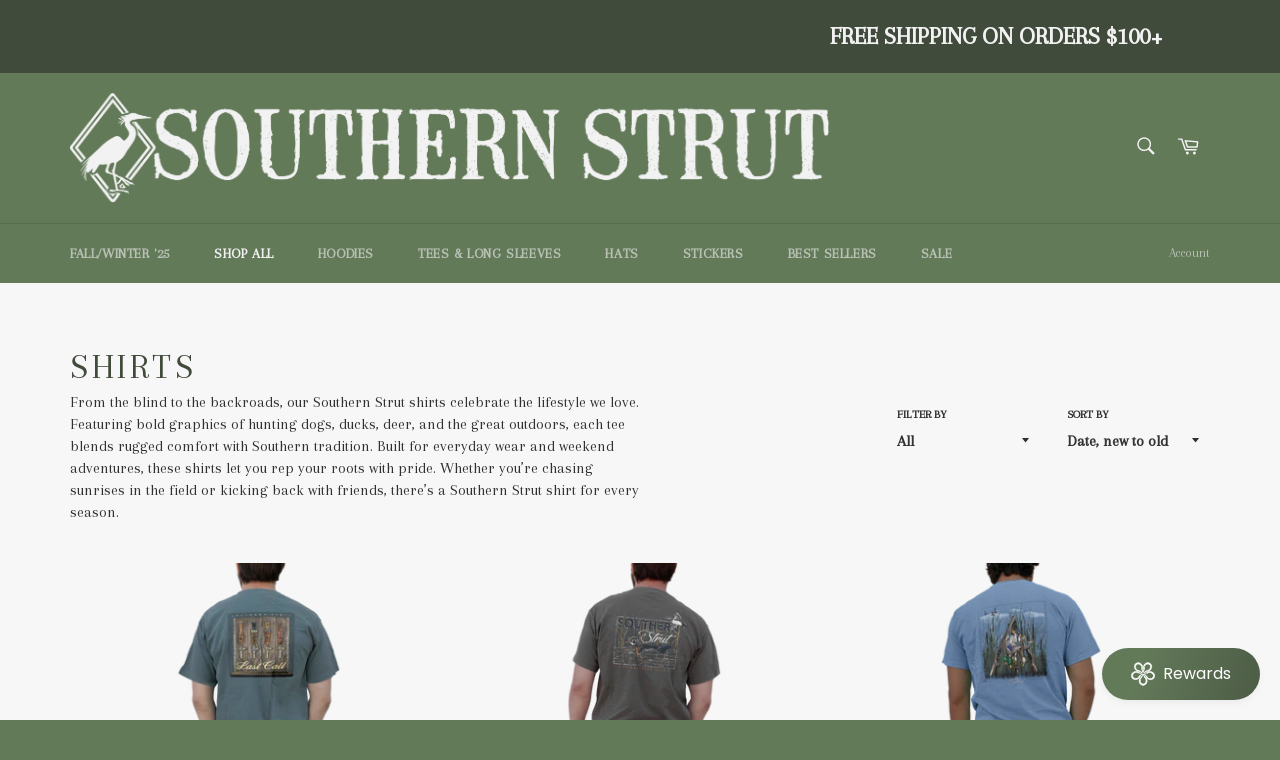

--- FILE ---
content_type: text/html; charset=utf-8
request_url: https://southernstrutbrand.com/collections/shirts?page=6
body_size: 51008
content:
<!doctype html>
<html class="no-js" lang="en">
  <head>
    <meta name="p:domain_verify" content="ca5b737e808adf49e83d1fc63b72c5fc">
    <meta name="facebook-domain-verification" content="sewrvlqt9mgz54dgst3ez2oadm1g6h">
    <script type="text/javascript">
      (function e(){var e=document.createElement("script");e.type="text/javascript",e.async=true,e.src="//staticw2.yotpo.com/JVB7fFJP61fqGIU8lULB5AWTxlu1jiOCZOUA7oIa/widget.js";var t=document.getElementsByTagName("script")[0];t.parentNode.insertBefore(e,t)})();
    </script>

    <script type="text/javascript">
      (function e(){var e=document.createElement("script");e.type="text/javascript",e.async=true,e.src="//staticw2.yotpo.com/91Rsi76lV55CfC1uNJnvjNrbaaRBByeqdhWQWrhs/widget.js";var t=document.getElementsByTagName("script")[0];t.parentNode.insertBefore(e,t)})();
    </script>
    <meta charset="utf-8">
    <meta http-equiv="X-UA-Compatible" content="IE=edge,chrome=1">
    <meta name="viewport" content="width=device-width,initial-scale=1">
    <meta name="theme-color" content="#637a59">

    
      <link rel="shortcut icon" href="//southernstrutbrand.com/cdn/shop/files/green_32x32.png?v=1613675755" type="image/png">
    

    <link rel="canonical" href="https://southernstrutbrand.com/collections/shirts?page=6">
    <title>
      Shirts
      
       &ndash; Page 6
       &ndash; Southern Strut Brand 
    </title>

    
      <meta name="description" content="Southern Strut shirts – bold hunting dogs, ducks &amp; deer graphics. Comfortable Southern lifestyle tees built for outdoorsmen and everyday wear">
    

    <!-- /snippets/social-meta-tags.liquid -->




<meta property="og:site_name" content="Southern Strut Brand ">
<meta property="og:url" content="https://southernstrutbrand.com/collections/shirts?page=6">
<meta property="og:title" content="Shirts">
<meta property="og:type" content="product.group">
<meta property="og:description" content="Southern Strut shirts – bold hunting dogs, ducks &amp; deer graphics. Comfortable Southern lifestyle tees built for outdoorsmen and everyday wear">

<meta property="og:image" content="http://southernstrutbrand.com/cdn/shop/collections/09_09_22_RED_HORSE_0911_1200x1200.jpg?v=1681240610">
<meta property="og:image:secure_url" content="https://southernstrutbrand.com/cdn/shop/collections/09_09_22_RED_HORSE_0911_1200x1200.jpg?v=1681240610">


<meta name="twitter:card" content="summary_large_image">
<meta name="twitter:title" content="Shirts">
<meta name="twitter:description" content="Southern Strut shirts – bold hunting dogs, ducks &amp; deer graphics. Comfortable Southern lifestyle tees built for outdoorsmen and everyday wear">


    <script>
      document.documentElement.className = document.documentElement.className.replace('no-js', 'js');
    </script>

    <link href="//southernstrutbrand.com/cdn/shop/t/11/assets/theme.scss.css?v=140707132888515982471765384189" rel="stylesheet" type="text/css" media="all" />

    <script>
      window.theme = window.theme || {};

      theme.strings = {
        stockAvailable: "1 available",
        addToCart: "Add to Cart",
        soldOut: "Sold Out",
        unavailable: "Unavailable",
        noStockAvailable: "The item could not be added to your cart because there are not enough in stock.",
        willNotShipUntil: "Will not ship until [date]",
        willBeInStockAfter: "Will be in stock after [date]",
        totalCartDiscount: "You're saving [savings]",
        addressError: "Error looking up that address",
        addressNoResults: "No results for that address",
        addressQueryLimit: "You have exceeded the Google API usage limit. Consider upgrading to a \u003ca href=\"https:\/\/developers.google.com\/maps\/premium\/usage-limits\"\u003ePremium Plan\u003c\/a\u003e.",
        authError: "There was a problem authenticating your Google Maps API Key.",
        slideNumber: "Slide [slide_number], current"
      };
    </script>

    <script src="//southernstrutbrand.com/cdn/shop/t/11/assets/lazysizes.min.js?v=56045284683979784691756329608" async="async"></script>

    

    <script src="//southernstrutbrand.com/cdn/shop/t/11/assets/vendor.js?v=59352919779726365461756329608" defer="defer"></script>

    

    <script src="//southernstrutbrand.com/cdn/shop/t/11/assets/theme.js?v=177328582897607342661756329608" defer="defer"></script>

    <script>window.performance && window.performance.mark && window.performance.mark('shopify.content_for_header.start');</script><meta name="google-site-verification" content="O-eYbABh_8vv3bGsXjJmt9BIVh_2Zbm_VlJD5bPUsE0">
<meta id="shopify-digital-wallet" name="shopify-digital-wallet" content="/2889973821/digital_wallets/dialog">
<meta name="shopify-checkout-api-token" content="a106c37dfa97079fe351992975f16e2b">
<meta id="in-context-paypal-metadata" data-shop-id="2889973821" data-venmo-supported="false" data-environment="production" data-locale="en_US" data-paypal-v4="true" data-currency="USD">
<link rel="alternate" type="application/atom+xml" title="Feed" href="/collections/shirts.atom" />
<link rel="prev" href="/collections/shirts?page=5">
<link rel="next" href="/collections/shirts?page=7">
<link rel="alternate" type="application/json+oembed" href="https://southernstrutbrand.com/collections/shirts.oembed?page=6">
<script async="async" src="/checkouts/internal/preloads.js?locale=en-US"></script>
<link rel="preconnect" href="https://shop.app" crossorigin="anonymous">
<script async="async" src="https://shop.app/checkouts/internal/preloads.js?locale=en-US&shop_id=2889973821" crossorigin="anonymous"></script>
<script id="apple-pay-shop-capabilities" type="application/json">{"shopId":2889973821,"countryCode":"US","currencyCode":"USD","merchantCapabilities":["supports3DS"],"merchantId":"gid:\/\/shopify\/Shop\/2889973821","merchantName":"Southern Strut Brand ","requiredBillingContactFields":["postalAddress","email","phone"],"requiredShippingContactFields":["postalAddress","email","phone"],"shippingType":"shipping","supportedNetworks":["visa","masterCard","amex","discover","elo","jcb"],"total":{"type":"pending","label":"Southern Strut Brand ","amount":"1.00"},"shopifyPaymentsEnabled":true,"supportsSubscriptions":true}</script>
<script id="shopify-features" type="application/json">{"accessToken":"a106c37dfa97079fe351992975f16e2b","betas":["rich-media-storefront-analytics"],"domain":"southernstrutbrand.com","predictiveSearch":true,"shopId":2889973821,"locale":"en"}</script>
<script>var Shopify = Shopify || {};
Shopify.shop = "southern-strut-brand.myshopify.com";
Shopify.locale = "en";
Shopify.currency = {"active":"USD","rate":"1.0"};
Shopify.country = "US";
Shopify.theme = {"name":"Fall 2025","id":153937215741,"schema_name":"Venture","schema_version":"9.5.0","theme_store_id":775,"role":"main"};
Shopify.theme.handle = "null";
Shopify.theme.style = {"id":null,"handle":null};
Shopify.cdnHost = "southernstrutbrand.com/cdn";
Shopify.routes = Shopify.routes || {};
Shopify.routes.root = "/";</script>
<script type="module">!function(o){(o.Shopify=o.Shopify||{}).modules=!0}(window);</script>
<script>!function(o){function n(){var o=[];function n(){o.push(Array.prototype.slice.apply(arguments))}return n.q=o,n}var t=o.Shopify=o.Shopify||{};t.loadFeatures=n(),t.autoloadFeatures=n()}(window);</script>
<script>
  window.ShopifyPay = window.ShopifyPay || {};
  window.ShopifyPay.apiHost = "shop.app\/pay";
  window.ShopifyPay.redirectState = null;
</script>
<script id="shop-js-analytics" type="application/json">{"pageType":"collection"}</script>
<script defer="defer" async type="module" src="//southernstrutbrand.com/cdn/shopifycloud/shop-js/modules/v2/client.init-shop-cart-sync_C5BV16lS.en.esm.js"></script>
<script defer="defer" async type="module" src="//southernstrutbrand.com/cdn/shopifycloud/shop-js/modules/v2/chunk.common_CygWptCX.esm.js"></script>
<script type="module">
  await import("//southernstrutbrand.com/cdn/shopifycloud/shop-js/modules/v2/client.init-shop-cart-sync_C5BV16lS.en.esm.js");
await import("//southernstrutbrand.com/cdn/shopifycloud/shop-js/modules/v2/chunk.common_CygWptCX.esm.js");

  window.Shopify.SignInWithShop?.initShopCartSync?.({"fedCMEnabled":true,"windoidEnabled":true});

</script>
<script>
  window.Shopify = window.Shopify || {};
  if (!window.Shopify.featureAssets) window.Shopify.featureAssets = {};
  window.Shopify.featureAssets['shop-js'] = {"shop-cart-sync":["modules/v2/client.shop-cart-sync_ZFArdW7E.en.esm.js","modules/v2/chunk.common_CygWptCX.esm.js"],"init-fed-cm":["modules/v2/client.init-fed-cm_CmiC4vf6.en.esm.js","modules/v2/chunk.common_CygWptCX.esm.js"],"shop-button":["modules/v2/client.shop-button_tlx5R9nI.en.esm.js","modules/v2/chunk.common_CygWptCX.esm.js"],"shop-cash-offers":["modules/v2/client.shop-cash-offers_DOA2yAJr.en.esm.js","modules/v2/chunk.common_CygWptCX.esm.js","modules/v2/chunk.modal_D71HUcav.esm.js"],"init-windoid":["modules/v2/client.init-windoid_sURxWdc1.en.esm.js","modules/v2/chunk.common_CygWptCX.esm.js"],"shop-toast-manager":["modules/v2/client.shop-toast-manager_ClPi3nE9.en.esm.js","modules/v2/chunk.common_CygWptCX.esm.js"],"init-shop-email-lookup-coordinator":["modules/v2/client.init-shop-email-lookup-coordinator_B8hsDcYM.en.esm.js","modules/v2/chunk.common_CygWptCX.esm.js"],"init-shop-cart-sync":["modules/v2/client.init-shop-cart-sync_C5BV16lS.en.esm.js","modules/v2/chunk.common_CygWptCX.esm.js"],"avatar":["modules/v2/client.avatar_BTnouDA3.en.esm.js"],"pay-button":["modules/v2/client.pay-button_FdsNuTd3.en.esm.js","modules/v2/chunk.common_CygWptCX.esm.js"],"init-customer-accounts":["modules/v2/client.init-customer-accounts_DxDtT_ad.en.esm.js","modules/v2/client.shop-login-button_C5VAVYt1.en.esm.js","modules/v2/chunk.common_CygWptCX.esm.js","modules/v2/chunk.modal_D71HUcav.esm.js"],"init-shop-for-new-customer-accounts":["modules/v2/client.init-shop-for-new-customer-accounts_ChsxoAhi.en.esm.js","modules/v2/client.shop-login-button_C5VAVYt1.en.esm.js","modules/v2/chunk.common_CygWptCX.esm.js","modules/v2/chunk.modal_D71HUcav.esm.js"],"shop-login-button":["modules/v2/client.shop-login-button_C5VAVYt1.en.esm.js","modules/v2/chunk.common_CygWptCX.esm.js","modules/v2/chunk.modal_D71HUcav.esm.js"],"init-customer-accounts-sign-up":["modules/v2/client.init-customer-accounts-sign-up_CPSyQ0Tj.en.esm.js","modules/v2/client.shop-login-button_C5VAVYt1.en.esm.js","modules/v2/chunk.common_CygWptCX.esm.js","modules/v2/chunk.modal_D71HUcav.esm.js"],"shop-follow-button":["modules/v2/client.shop-follow-button_Cva4Ekp9.en.esm.js","modules/v2/chunk.common_CygWptCX.esm.js","modules/v2/chunk.modal_D71HUcav.esm.js"],"checkout-modal":["modules/v2/client.checkout-modal_BPM8l0SH.en.esm.js","modules/v2/chunk.common_CygWptCX.esm.js","modules/v2/chunk.modal_D71HUcav.esm.js"],"lead-capture":["modules/v2/client.lead-capture_Bi8yE_yS.en.esm.js","modules/v2/chunk.common_CygWptCX.esm.js","modules/v2/chunk.modal_D71HUcav.esm.js"],"shop-login":["modules/v2/client.shop-login_D6lNrXab.en.esm.js","modules/v2/chunk.common_CygWptCX.esm.js","modules/v2/chunk.modal_D71HUcav.esm.js"],"payment-terms":["modules/v2/client.payment-terms_CZxnsJam.en.esm.js","modules/v2/chunk.common_CygWptCX.esm.js","modules/v2/chunk.modal_D71HUcav.esm.js"]};
</script>
<script>(function() {
  var isLoaded = false;
  function asyncLoad() {
    if (isLoaded) return;
    isLoaded = true;
    var urls = ["https:\/\/chimpstatic.com\/mcjs-connected\/js\/users\/88f004e6e0f846c0818f8b6e5\/e8d5beb5251946ac978af166b.js?shop=southern-strut-brand.myshopify.com","https:\/\/cdn.nfcube.com\/instafeed-3f4787df7cdf60a0398e6b39dc1892d3.js?shop=southern-strut-brand.myshopify.com","\/\/cdn.shopify.com\/proxy\/00e611e6a7efb4142c665c07135ac10b9b4303ff2ceb8b4f09881cf89729d833\/d1639lhkj5l89m.cloudfront.net\/js\/storefront\/uppromote.js?shop=southern-strut-brand.myshopify.com\u0026sp-cache-control=cHVibGljLCBtYXgtYWdlPTkwMA"];
    for (var i = 0; i < urls.length; i++) {
      var s = document.createElement('script');
      s.type = 'text/javascript';
      s.async = true;
      s.src = urls[i];
      var x = document.getElementsByTagName('script')[0];
      x.parentNode.insertBefore(s, x);
    }
  };
  if(window.attachEvent) {
    window.attachEvent('onload', asyncLoad);
  } else {
    window.addEventListener('load', asyncLoad, false);
  }
})();</script>
<script id="__st">var __st={"a":2889973821,"offset":-18000,"reqid":"d2413019-93d6-4925-b384-32897831b9c6-1768695412","pageurl":"southernstrutbrand.com\/collections\/shirts?page=6","u":"fe0dc9c95384","p":"collection","rtyp":"collection","rid":410796785917};</script>
<script>window.ShopifyPaypalV4VisibilityTracking = true;</script>
<script id="captcha-bootstrap">!function(){'use strict';const t='contact',e='account',n='new_comment',o=[[t,t],['blogs',n],['comments',n],[t,'customer']],c=[[e,'customer_login'],[e,'guest_login'],[e,'recover_customer_password'],[e,'create_customer']],r=t=>t.map((([t,e])=>`form[action*='/${t}']:not([data-nocaptcha='true']) input[name='form_type'][value='${e}']`)).join(','),a=t=>()=>t?[...document.querySelectorAll(t)].map((t=>t.form)):[];function s(){const t=[...o],e=r(t);return a(e)}const i='password',u='form_key',d=['recaptcha-v3-token','g-recaptcha-response','h-captcha-response',i],f=()=>{try{return window.sessionStorage}catch{return}},m='__shopify_v',_=t=>t.elements[u];function p(t,e,n=!1){try{const o=window.sessionStorage,c=JSON.parse(o.getItem(e)),{data:r}=function(t){const{data:e,action:n}=t;return t[m]||n?{data:e,action:n}:{data:t,action:n}}(c);for(const[e,n]of Object.entries(r))t.elements[e]&&(t.elements[e].value=n);n&&o.removeItem(e)}catch(o){console.error('form repopulation failed',{error:o})}}const l='form_type',E='cptcha';function T(t){t.dataset[E]=!0}const w=window,h=w.document,L='Shopify',v='ce_forms',y='captcha';let A=!1;((t,e)=>{const n=(g='f06e6c50-85a8-45c8-87d0-21a2b65856fe',I='https://cdn.shopify.com/shopifycloud/storefront-forms-hcaptcha/ce_storefront_forms_captcha_hcaptcha.v1.5.2.iife.js',D={infoText:'Protected by hCaptcha',privacyText:'Privacy',termsText:'Terms'},(t,e,n)=>{const o=w[L][v],c=o.bindForm;if(c)return c(t,g,e,D).then(n);var r;o.q.push([[t,g,e,D],n]),r=I,A||(h.body.append(Object.assign(h.createElement('script'),{id:'captcha-provider',async:!0,src:r})),A=!0)});var g,I,D;w[L]=w[L]||{},w[L][v]=w[L][v]||{},w[L][v].q=[],w[L][y]=w[L][y]||{},w[L][y].protect=function(t,e){n(t,void 0,e),T(t)},Object.freeze(w[L][y]),function(t,e,n,w,h,L){const[v,y,A,g]=function(t,e,n){const i=e?o:[],u=t?c:[],d=[...i,...u],f=r(d),m=r(i),_=r(d.filter((([t,e])=>n.includes(e))));return[a(f),a(m),a(_),s()]}(w,h,L),I=t=>{const e=t.target;return e instanceof HTMLFormElement?e:e&&e.form},D=t=>v().includes(t);t.addEventListener('submit',(t=>{const e=I(t);if(!e)return;const n=D(e)&&!e.dataset.hcaptchaBound&&!e.dataset.recaptchaBound,o=_(e),c=g().includes(e)&&(!o||!o.value);(n||c)&&t.preventDefault(),c&&!n&&(function(t){try{if(!f())return;!function(t){const e=f();if(!e)return;const n=_(t);if(!n)return;const o=n.value;o&&e.removeItem(o)}(t);const e=Array.from(Array(32),(()=>Math.random().toString(36)[2])).join('');!function(t,e){_(t)||t.append(Object.assign(document.createElement('input'),{type:'hidden',name:u})),t.elements[u].value=e}(t,e),function(t,e){const n=f();if(!n)return;const o=[...t.querySelectorAll(`input[type='${i}']`)].map((({name:t})=>t)),c=[...d,...o],r={};for(const[a,s]of new FormData(t).entries())c.includes(a)||(r[a]=s);n.setItem(e,JSON.stringify({[m]:1,action:t.action,data:r}))}(t,e)}catch(e){console.error('failed to persist form',e)}}(e),e.submit())}));const S=(t,e)=>{t&&!t.dataset[E]&&(n(t,e.some((e=>e===t))),T(t))};for(const o of['focusin','change'])t.addEventListener(o,(t=>{const e=I(t);D(e)&&S(e,y())}));const B=e.get('form_key'),M=e.get(l),P=B&&M;t.addEventListener('DOMContentLoaded',(()=>{const t=y();if(P)for(const e of t)e.elements[l].value===M&&p(e,B);[...new Set([...A(),...v().filter((t=>'true'===t.dataset.shopifyCaptcha))])].forEach((e=>S(e,t)))}))}(h,new URLSearchParams(w.location.search),n,t,e,['guest_login'])})(!0,!0)}();</script>
<script integrity="sha256-4kQ18oKyAcykRKYeNunJcIwy7WH5gtpwJnB7kiuLZ1E=" data-source-attribution="shopify.loadfeatures" defer="defer" src="//southernstrutbrand.com/cdn/shopifycloud/storefront/assets/storefront/load_feature-a0a9edcb.js" crossorigin="anonymous"></script>
<script crossorigin="anonymous" defer="defer" src="//southernstrutbrand.com/cdn/shopifycloud/storefront/assets/shopify_pay/storefront-65b4c6d7.js?v=20250812"></script>
<script data-source-attribution="shopify.dynamic_checkout.dynamic.init">var Shopify=Shopify||{};Shopify.PaymentButton=Shopify.PaymentButton||{isStorefrontPortableWallets:!0,init:function(){window.Shopify.PaymentButton.init=function(){};var t=document.createElement("script");t.src="https://southernstrutbrand.com/cdn/shopifycloud/portable-wallets/latest/portable-wallets.en.js",t.type="module",document.head.appendChild(t)}};
</script>
<script data-source-attribution="shopify.dynamic_checkout.buyer_consent">
  function portableWalletsHideBuyerConsent(e){var t=document.getElementById("shopify-buyer-consent"),n=document.getElementById("shopify-subscription-policy-button");t&&n&&(t.classList.add("hidden"),t.setAttribute("aria-hidden","true"),n.removeEventListener("click",e))}function portableWalletsShowBuyerConsent(e){var t=document.getElementById("shopify-buyer-consent"),n=document.getElementById("shopify-subscription-policy-button");t&&n&&(t.classList.remove("hidden"),t.removeAttribute("aria-hidden"),n.addEventListener("click",e))}window.Shopify?.PaymentButton&&(window.Shopify.PaymentButton.hideBuyerConsent=portableWalletsHideBuyerConsent,window.Shopify.PaymentButton.showBuyerConsent=portableWalletsShowBuyerConsent);
</script>
<script data-source-attribution="shopify.dynamic_checkout.cart.bootstrap">document.addEventListener("DOMContentLoaded",(function(){function t(){return document.querySelector("shopify-accelerated-checkout-cart, shopify-accelerated-checkout")}if(t())Shopify.PaymentButton.init();else{new MutationObserver((function(e,n){t()&&(Shopify.PaymentButton.init(),n.disconnect())})).observe(document.body,{childList:!0,subtree:!0})}}));
</script>
<link id="shopify-accelerated-checkout-styles" rel="stylesheet" media="screen" href="https://southernstrutbrand.com/cdn/shopifycloud/portable-wallets/latest/accelerated-checkout-backwards-compat.css" crossorigin="anonymous">
<style id="shopify-accelerated-checkout-cart">
        #shopify-buyer-consent {
  margin-top: 1em;
  display: inline-block;
  width: 100%;
}

#shopify-buyer-consent.hidden {
  display: none;
}

#shopify-subscription-policy-button {
  background: none;
  border: none;
  padding: 0;
  text-decoration: underline;
  font-size: inherit;
  cursor: pointer;
}

#shopify-subscription-policy-button::before {
  box-shadow: none;
}

      </style>

<script>window.performance && window.performance.mark && window.performance.mark('shopify.content_for_header.end');</script>
    <!-- "snippets/sca-quick-view-init.liquid" was not rendered, the associated app was uninstalled -->
    <meta name="p:domain_verify" content="69eb595ce86aa529000143c073782edb">
    <script
      async="async"
      src="//cdn.wishpond.net/connect.js?merchantId=1841022&amp;writeKey=b4e54c172bdc"
      type="text/javascript"
    ></script>
  <!-- BEGIN app block: shopify://apps/klaviyo-email-marketing-sms/blocks/klaviyo-onsite-embed/2632fe16-c075-4321-a88b-50b567f42507 -->












  <script async src="https://static.klaviyo.com/onsite/js/RV55zg/klaviyo.js?company_id=RV55zg"></script>
  <script>!function(){if(!window.klaviyo){window._klOnsite=window._klOnsite||[];try{window.klaviyo=new Proxy({},{get:function(n,i){return"push"===i?function(){var n;(n=window._klOnsite).push.apply(n,arguments)}:function(){for(var n=arguments.length,o=new Array(n),w=0;w<n;w++)o[w]=arguments[w];var t="function"==typeof o[o.length-1]?o.pop():void 0,e=new Promise((function(n){window._klOnsite.push([i].concat(o,[function(i){t&&t(i),n(i)}]))}));return e}}})}catch(n){window.klaviyo=window.klaviyo||[],window.klaviyo.push=function(){var n;(n=window._klOnsite).push.apply(n,arguments)}}}}();</script>

  




  <script>
    window.klaviyoReviewsProductDesignMode = false
  </script>







<!-- END app block --><!-- BEGIN app block: shopify://apps/judge-me-reviews/blocks/judgeme_core/61ccd3b1-a9f2-4160-9fe9-4fec8413e5d8 --><!-- Start of Judge.me Core -->






<link rel="dns-prefetch" href="https://cdnwidget.judge.me">
<link rel="dns-prefetch" href="https://cdn.judge.me">
<link rel="dns-prefetch" href="https://cdn1.judge.me">
<link rel="dns-prefetch" href="https://api.judge.me">

<script data-cfasync='false' class='jdgm-settings-script'>window.jdgmSettings={"pagination":5,"disable_web_reviews":false,"badge_no_review_text":"No reviews","badge_n_reviews_text":"{{ n }} review/reviews","badge_star_color":"#637A59","hide_badge_preview_if_no_reviews":true,"badge_hide_text":false,"enforce_center_preview_badge":false,"widget_title":"Customer Reviews","widget_open_form_text":"Write a review","widget_close_form_text":"Cancel review","widget_refresh_page_text":"Refresh page","widget_summary_text":"Based on {{ number_of_reviews }} review/reviews","widget_no_review_text":"Be the first to write a review","widget_name_field_text":"Display name","widget_verified_name_field_text":"Verified Name (public)","widget_name_placeholder_text":"Display name","widget_required_field_error_text":"This field is required.","widget_email_field_text":"Email address","widget_verified_email_field_text":"Verified Email (private, can not be edited)","widget_email_placeholder_text":"Your email address","widget_email_field_error_text":"Please enter a valid email address.","widget_rating_field_text":"Rating","widget_review_title_field_text":"Review Title","widget_review_title_placeholder_text":"Give your review a title","widget_review_body_field_text":"Review content","widget_review_body_placeholder_text":"Start writing here...","widget_pictures_field_text":"Picture/Video (optional)","widget_submit_review_text":"Submit Review","widget_submit_verified_review_text":"Submit Verified Review","widget_submit_success_msg_with_auto_publish":"Thank you! Please refresh the page in a few moments to see your review. You can remove or edit your review by logging into \u003ca href='https://judge.me/login' target='_blank' rel='nofollow noopener'\u003eJudge.me\u003c/a\u003e","widget_submit_success_msg_no_auto_publish":"Thank you! Your review will be published as soon as it is approved by the shop admin. You can remove or edit your review by logging into \u003ca href='https://judge.me/login' target='_blank' rel='nofollow noopener'\u003eJudge.me\u003c/a\u003e","widget_show_default_reviews_out_of_total_text":"Showing {{ n_reviews_shown }} out of {{ n_reviews }} reviews.","widget_show_all_link_text":"Show all","widget_show_less_link_text":"Show less","widget_author_said_text":"{{ reviewer_name }} said:","widget_days_text":"{{ n }} days ago","widget_weeks_text":"{{ n }} week/weeks ago","widget_months_text":"{{ n }} month/months ago","widget_years_text":"{{ n }} year/years ago","widget_yesterday_text":"Yesterday","widget_today_text":"Today","widget_replied_text":"\u003e\u003e {{ shop_name }} replied:","widget_read_more_text":"Read more","widget_reviewer_name_as_initial":"","widget_rating_filter_color":"#637A59","widget_rating_filter_see_all_text":"See all reviews","widget_sorting_most_recent_text":"Most Recent","widget_sorting_highest_rating_text":"Highest Rating","widget_sorting_lowest_rating_text":"Lowest Rating","widget_sorting_with_pictures_text":"Only Pictures","widget_sorting_most_helpful_text":"Most Helpful","widget_open_question_form_text":"Ask a question","widget_reviews_subtab_text":"Reviews","widget_questions_subtab_text":"Questions","widget_question_label_text":"Question","widget_answer_label_text":"Answer","widget_question_placeholder_text":"Write your question here","widget_submit_question_text":"Submit Question","widget_question_submit_success_text":"Thank you for your question! We will notify you once it gets answered.","widget_star_color":"#637A59","verified_badge_text":"Verified","verified_badge_bg_color":"","verified_badge_text_color":"","verified_badge_placement":"left-of-reviewer-name","widget_review_max_height":"","widget_hide_border":false,"widget_social_share":false,"widget_thumb":false,"widget_review_location_show":false,"widget_location_format":"","all_reviews_include_out_of_store_products":true,"all_reviews_out_of_store_text":"(out of store)","all_reviews_pagination":100,"all_reviews_product_name_prefix_text":"about","enable_review_pictures":true,"enable_question_anwser":false,"widget_theme":"align","review_date_format":"mm/dd/yyyy","default_sort_method":"most-recent","widget_product_reviews_subtab_text":"Product Reviews","widget_shop_reviews_subtab_text":"Shop Reviews","widget_other_products_reviews_text":"Reviews for other products","widget_store_reviews_subtab_text":"Store reviews","widget_no_store_reviews_text":"This store hasn't received any reviews yet","widget_web_restriction_product_reviews_text":"This product hasn't received any reviews yet","widget_no_items_text":"No items found","widget_show_more_text":"Show more","widget_write_a_store_review_text":"Write a Store Review","widget_other_languages_heading":"Reviews in Other Languages","widget_translate_review_text":"Translate review to {{ language }}","widget_translating_review_text":"Translating...","widget_show_original_translation_text":"Show original ({{ language }})","widget_translate_review_failed_text":"Review couldn't be translated.","widget_translate_review_retry_text":"Retry","widget_translate_review_try_again_later_text":"Try again later","show_product_url_for_grouped_product":false,"widget_sorting_pictures_first_text":"Pictures First","show_pictures_on_all_rev_page_mobile":false,"show_pictures_on_all_rev_page_desktop":false,"floating_tab_hide_mobile_install_preference":false,"floating_tab_button_name":"★ Reviews","floating_tab_title":"Let customers speak for us","floating_tab_button_color":"","floating_tab_button_background_color":"","floating_tab_url":"","floating_tab_url_enabled":false,"floating_tab_tab_style":"text","all_reviews_text_badge_text":"Customers rate us {{ shop.metafields.judgeme.all_reviews_rating | round: 1 }}/5 based on {{ shop.metafields.judgeme.all_reviews_count }} reviews.","all_reviews_text_badge_text_branded_style":"{{ shop.metafields.judgeme.all_reviews_rating | round: 1 }} out of 5 stars based on {{ shop.metafields.judgeme.all_reviews_count }} reviews","is_all_reviews_text_badge_a_link":false,"show_stars_for_all_reviews_text_badge":false,"all_reviews_text_badge_url":"","all_reviews_text_style":"branded","all_reviews_text_color_style":"judgeme_brand_color","all_reviews_text_color":"#108474","all_reviews_text_show_jm_brand":false,"featured_carousel_show_header":true,"featured_carousel_title":"Let customers speak for us","testimonials_carousel_title":"Customers are saying","videos_carousel_title":"Real customer stories","cards_carousel_title":"Customers are saying","featured_carousel_count_text":"from {{ n }} reviews","featured_carousel_add_link_to_all_reviews_page":false,"featured_carousel_url":"","featured_carousel_show_images":true,"featured_carousel_autoslide_interval":5,"featured_carousel_arrows_on_the_sides":false,"featured_carousel_height":250,"featured_carousel_width":80,"featured_carousel_image_size":200,"featured_carousel_image_height":250,"featured_carousel_arrow_color":"#eeeeee","verified_count_badge_style":"branded","verified_count_badge_orientation":"horizontal","verified_count_badge_color_style":"judgeme_brand_color","verified_count_badge_color":"#108474","is_verified_count_badge_a_link":false,"verified_count_badge_url":"","verified_count_badge_show_jm_brand":true,"widget_rating_preset_default":5,"widget_first_sub_tab":"product-reviews","widget_show_histogram":true,"widget_histogram_use_custom_color":true,"widget_pagination_use_custom_color":true,"widget_star_use_custom_color":false,"widget_verified_badge_use_custom_color":false,"widget_write_review_use_custom_color":false,"picture_reminder_submit_button":"Upload Pictures","enable_review_videos":false,"mute_video_by_default":false,"widget_sorting_videos_first_text":"Videos First","widget_review_pending_text":"Pending","featured_carousel_items_for_large_screen":3,"social_share_options_order":"Facebook,Twitter","remove_microdata_snippet":false,"disable_json_ld":false,"enable_json_ld_products":false,"preview_badge_show_question_text":false,"preview_badge_no_question_text":"No questions","preview_badge_n_question_text":"{{ number_of_questions }} question/questions","qa_badge_show_icon":false,"qa_badge_position":"same-row","remove_judgeme_branding":false,"widget_add_search_bar":false,"widget_search_bar_placeholder":"Search","widget_sorting_verified_only_text":"Verified only","featured_carousel_theme":"aligned","featured_carousel_show_rating":true,"featured_carousel_show_title":true,"featured_carousel_show_body":true,"featured_carousel_show_date":false,"featured_carousel_show_reviewer":true,"featured_carousel_show_product":false,"featured_carousel_header_background_color":"#108474","featured_carousel_header_text_color":"#ffffff","featured_carousel_name_product_separator":"reviewed","featured_carousel_full_star_background":"#108474","featured_carousel_empty_star_background":"#dadada","featured_carousel_vertical_theme_background":"#f9fafb","featured_carousel_verified_badge_enable":true,"featured_carousel_verified_badge_color":"#108474","featured_carousel_border_style":"round","featured_carousel_review_line_length_limit":3,"featured_carousel_more_reviews_button_text":"Read more reviews","featured_carousel_view_product_button_text":"View product","all_reviews_page_load_reviews_on":"scroll","all_reviews_page_load_more_text":"Load More Reviews","disable_fb_tab_reviews":false,"enable_ajax_cdn_cache":false,"widget_advanced_speed_features":5,"widget_public_name_text":"displayed publicly like","default_reviewer_name":"John Smith","default_reviewer_name_has_non_latin":true,"widget_reviewer_anonymous":"Anonymous","medals_widget_title":"Judge.me Review Medals","medals_widget_background_color":"#f9fafb","medals_widget_position":"footer_all_pages","medals_widget_border_color":"#f9fafb","medals_widget_verified_text_position":"left","medals_widget_use_monochromatic_version":false,"medals_widget_elements_color":"#108474","show_reviewer_avatar":true,"widget_invalid_yt_video_url_error_text":"Not a YouTube video URL","widget_max_length_field_error_text":"Please enter no more than {0} characters.","widget_show_country_flag":false,"widget_show_collected_via_shop_app":true,"widget_verified_by_shop_badge_style":"light","widget_verified_by_shop_text":"Verified by Shop","widget_show_photo_gallery":true,"widget_load_with_code_splitting":true,"widget_ugc_install_preference":false,"widget_ugc_title":"Made by us, Shared by you","widget_ugc_subtitle":"Tag us to see your picture featured in our page","widget_ugc_arrows_color":"#ffffff","widget_ugc_primary_button_text":"Buy Now","widget_ugc_primary_button_background_color":"#108474","widget_ugc_primary_button_text_color":"#ffffff","widget_ugc_primary_button_border_width":"0","widget_ugc_primary_button_border_style":"none","widget_ugc_primary_button_border_color":"#108474","widget_ugc_primary_button_border_radius":"25","widget_ugc_secondary_button_text":"Load More","widget_ugc_secondary_button_background_color":"#ffffff","widget_ugc_secondary_button_text_color":"#108474","widget_ugc_secondary_button_border_width":"2","widget_ugc_secondary_button_border_style":"solid","widget_ugc_secondary_button_border_color":"#108474","widget_ugc_secondary_button_border_radius":"25","widget_ugc_reviews_button_text":"View Reviews","widget_ugc_reviews_button_background_color":"#ffffff","widget_ugc_reviews_button_text_color":"#108474","widget_ugc_reviews_button_border_width":"2","widget_ugc_reviews_button_border_style":"solid","widget_ugc_reviews_button_border_color":"#108474","widget_ugc_reviews_button_border_radius":"25","widget_ugc_reviews_button_link_to":"judgeme-reviews-page","widget_ugc_show_post_date":true,"widget_ugc_max_width":"800","widget_rating_metafield_value_type":true,"widget_primary_color":"#637A59","widget_enable_secondary_color":false,"widget_secondary_color":"#edf5f5","widget_summary_average_rating_text":"{{ average_rating }} out of 5","widget_media_grid_title":"Customer photos \u0026 videos","widget_media_grid_see_more_text":"See more","widget_round_style":true,"widget_show_product_medals":true,"widget_verified_by_judgeme_text":"Verified by Judge.me","widget_show_store_medals":true,"widget_verified_by_judgeme_text_in_store_medals":"Verified by Judge.me","widget_media_field_exceed_quantity_message":"Sorry, we can only accept {{ max_media }} for one review.","widget_media_field_exceed_limit_message":"{{ file_name }} is too large, please select a {{ media_type }} less than {{ size_limit }}MB.","widget_review_submitted_text":"Review Submitted!","widget_question_submitted_text":"Question Submitted!","widget_close_form_text_question":"Cancel","widget_write_your_answer_here_text":"Write your answer here","widget_enabled_branded_link":true,"widget_show_collected_by_judgeme":false,"widget_reviewer_name_color":"","widget_write_review_text_color":"#FFFFFF","widget_write_review_bg_color":"#637A59","widget_collected_by_judgeme_text":"collected by Judge.me","widget_pagination_type":"standard","widget_load_more_text":"Load More","widget_load_more_color":"#637A59","widget_full_review_text":"Full Review","widget_read_more_reviews_text":"Read More Reviews","widget_read_questions_text":"Read Questions","widget_questions_and_answers_text":"Questions \u0026 Answers","widget_verified_by_text":"Verified by","widget_verified_text":"Verified","widget_number_of_reviews_text":"{{ number_of_reviews }} reviews","widget_back_button_text":"Back","widget_next_button_text":"Next","widget_custom_forms_filter_button":"Filters","custom_forms_style":"horizontal","widget_show_review_information":false,"how_reviews_are_collected":"How reviews are collected?","widget_show_review_keywords":false,"widget_gdpr_statement":"How we use your data: We'll only contact you about the review you left, and only if necessary. By submitting your review, you agree to Judge.me's \u003ca href='https://judge.me/terms' target='_blank' rel='nofollow noopener'\u003eterms\u003c/a\u003e, \u003ca href='https://judge.me/privacy' target='_blank' rel='nofollow noopener'\u003eprivacy\u003c/a\u003e and \u003ca href='https://judge.me/content-policy' target='_blank' rel='nofollow noopener'\u003econtent\u003c/a\u003e policies.","widget_multilingual_sorting_enabled":false,"widget_translate_review_content_enabled":false,"widget_translate_review_content_method":"manual","popup_widget_review_selection":"automatically_with_pictures","popup_widget_round_border_style":true,"popup_widget_show_title":true,"popup_widget_show_body":true,"popup_widget_show_reviewer":false,"popup_widget_show_product":true,"popup_widget_show_pictures":true,"popup_widget_use_review_picture":true,"popup_widget_show_on_home_page":true,"popup_widget_show_on_product_page":true,"popup_widget_show_on_collection_page":true,"popup_widget_show_on_cart_page":true,"popup_widget_position":"bottom_left","popup_widget_first_review_delay":5,"popup_widget_duration":5,"popup_widget_interval":5,"popup_widget_review_count":5,"popup_widget_hide_on_mobile":true,"review_snippet_widget_round_border_style":true,"review_snippet_widget_card_color":"#FFFFFF","review_snippet_widget_slider_arrows_background_color":"#FFFFFF","review_snippet_widget_slider_arrows_color":"#000000","review_snippet_widget_star_color":"#108474","show_product_variant":false,"all_reviews_product_variant_label_text":"Variant: ","widget_show_verified_branding":true,"widget_ai_summary_title":"Customers say","widget_ai_summary_disclaimer":"AI-powered review summary based on recent customer reviews","widget_show_ai_summary":false,"widget_show_ai_summary_bg":false,"widget_show_review_title_input":false,"redirect_reviewers_invited_via_email":"external_form","request_store_review_after_product_review":true,"request_review_other_products_in_order":true,"review_form_color_scheme":"default","review_form_corner_style":"square","review_form_star_color":{},"review_form_text_color":"#333333","review_form_background_color":"#ffffff","review_form_field_background_color":"#fafafa","review_form_button_color":{},"review_form_button_text_color":"#ffffff","review_form_modal_overlay_color":"#000000","review_content_screen_title_text":"How would you rate this product?","review_content_introduction_text":"We would love it if you would share a bit about your experience.","store_review_form_title_text":"How would you rate this store?","store_review_form_introduction_text":"We would love it if you would share a bit about your experience.","show_review_guidance_text":true,"one_star_review_guidance_text":"Poor","five_star_review_guidance_text":"Great","customer_information_screen_title_text":"About you","customer_information_introduction_text":"Please tell us more about you.","custom_questions_screen_title_text":"Your experience in more detail","custom_questions_introduction_text":"Here are a few questions to help us understand more about your experience.","review_submitted_screen_title_text":"Thanks for your review!","review_submitted_screen_thank_you_text":"We are processing it and it will appear on the store soon.","review_submitted_screen_email_verification_text":"Please confirm your email by clicking the link we just sent you. This helps us keep reviews authentic.","review_submitted_request_store_review_text":"Would you like to share your experience of shopping with us?","review_submitted_review_other_products_text":"Would you like to review these products?","store_review_screen_title_text":"Would you like to share your experience of shopping with us?","store_review_introduction_text":"We value your feedback and use it to improve. Please share any thoughts or suggestions you have.","reviewer_media_screen_title_picture_text":"Share a picture","reviewer_media_introduction_picture_text":"Upload a photo to support your review.","reviewer_media_screen_title_video_text":"Share a video","reviewer_media_introduction_video_text":"Upload a video to support your review.","reviewer_media_screen_title_picture_or_video_text":"Share a picture or video","reviewer_media_introduction_picture_or_video_text":"Upload a photo or video to support your review.","reviewer_media_youtube_url_text":"Paste your Youtube URL here","advanced_settings_next_step_button_text":"Next","advanced_settings_close_review_button_text":"Close","modal_write_review_flow":true,"write_review_flow_required_text":"Required","write_review_flow_privacy_message_text":"We respect your privacy.","write_review_flow_anonymous_text":"Post review as anonymous","write_review_flow_visibility_text":"This won't be visible to other customers.","write_review_flow_multiple_selection_help_text":"Select as many as you like","write_review_flow_single_selection_help_text":"Select one option","write_review_flow_required_field_error_text":"This field is required","write_review_flow_invalid_email_error_text":"Please enter a valid email address","write_review_flow_max_length_error_text":"Max. {{ max_length }} characters.","write_review_flow_media_upload_text":"\u003cb\u003eClick to upload\u003c/b\u003e or drag and drop","write_review_flow_gdpr_statement":"We'll only contact you about your review if necessary. By submitting your review, you agree to our \u003ca href='https://judge.me/terms' target='_blank' rel='nofollow noopener'\u003eterms and conditions\u003c/a\u003e and \u003ca href='https://judge.me/privacy' target='_blank' rel='nofollow noopener'\u003eprivacy policy\u003c/a\u003e.","rating_only_reviews_enabled":false,"show_negative_reviews_help_screen":false,"new_review_flow_help_screen_rating_threshold":3,"negative_review_resolution_screen_title_text":"Tell us more","negative_review_resolution_text":"Your experience matters to us. If there were issues with your purchase, we're here to help. Feel free to reach out to us, we'd love the opportunity to make things right.","negative_review_resolution_button_text":"Contact us","negative_review_resolution_proceed_with_review_text":"Leave a review","negative_review_resolution_subject":"Issue with purchase from {{ shop_name }}.{{ order_name }}","preview_badge_collection_page_install_status":false,"widget_review_custom_css":"","preview_badge_custom_css":"","preview_badge_stars_count":"5-stars","featured_carousel_custom_css":"","floating_tab_custom_css":"","all_reviews_widget_custom_css":"","medals_widget_custom_css":"","verified_badge_custom_css":"","all_reviews_text_custom_css":"","transparency_badges_collected_via_store_invite":false,"transparency_badges_from_another_provider":false,"transparency_badges_collected_from_store_visitor":false,"transparency_badges_collected_by_verified_review_provider":false,"transparency_badges_earned_reward":false,"transparency_badges_collected_via_store_invite_text":"Review collected via store invitation","transparency_badges_from_another_provider_text":"Review collected from another provider","transparency_badges_collected_from_store_visitor_text":"Review collected from a store visitor","transparency_badges_written_in_google_text":"Review written in Google","transparency_badges_written_in_etsy_text":"Review written in Etsy","transparency_badges_written_in_shop_app_text":"Review written in Shop App","transparency_badges_earned_reward_text":"Review earned a reward for future purchase","product_review_widget_per_page":10,"widget_store_review_label_text":"Review about the store","checkout_comment_extension_title_on_product_page":"Customer Comments","checkout_comment_extension_num_latest_comment_show":5,"checkout_comment_extension_format":"name_and_timestamp","checkout_comment_customer_name":"last_initial","checkout_comment_comment_notification":true,"preview_badge_collection_page_install_preference":false,"preview_badge_home_page_install_preference":false,"preview_badge_product_page_install_preference":false,"review_widget_install_preference":"","review_carousel_install_preference":false,"floating_reviews_tab_install_preference":"none","verified_reviews_count_badge_install_preference":false,"all_reviews_text_install_preference":false,"review_widget_best_location":false,"judgeme_medals_install_preference":false,"review_widget_revamp_enabled":false,"review_widget_qna_enabled":false,"review_widget_header_theme":"minimal","review_widget_widget_title_enabled":true,"review_widget_header_text_size":"medium","review_widget_header_text_weight":"regular","review_widget_average_rating_style":"compact","review_widget_bar_chart_enabled":true,"review_widget_bar_chart_type":"numbers","review_widget_bar_chart_style":"standard","review_widget_expanded_media_gallery_enabled":false,"review_widget_reviews_section_theme":"standard","review_widget_image_style":"thumbnails","review_widget_review_image_ratio":"square","review_widget_stars_size":"medium","review_widget_verified_badge":"standard_text","review_widget_review_title_text_size":"medium","review_widget_review_text_size":"medium","review_widget_review_text_length":"medium","review_widget_number_of_columns_desktop":3,"review_widget_carousel_transition_speed":5,"review_widget_custom_questions_answers_display":"always","review_widget_button_text_color":"#FFFFFF","review_widget_text_color":"#000000","review_widget_lighter_text_color":"#7B7B7B","review_widget_corner_styling":"soft","review_widget_review_word_singular":"review","review_widget_review_word_plural":"reviews","review_widget_voting_label":"Helpful?","review_widget_shop_reply_label":"Reply from {{ shop_name }}:","review_widget_filters_title":"Filters","qna_widget_question_word_singular":"Question","qna_widget_question_word_plural":"Questions","qna_widget_answer_reply_label":"Answer from {{ answerer_name }}:","qna_content_screen_title_text":"Ask a question about this product","qna_widget_question_required_field_error_text":"Please enter your question.","qna_widget_flow_gdpr_statement":"We'll only contact you about your question if necessary. By submitting your question, you agree to our \u003ca href='https://judge.me/terms' target='_blank' rel='nofollow noopener'\u003eterms and conditions\u003c/a\u003e and \u003ca href='https://judge.me/privacy' target='_blank' rel='nofollow noopener'\u003eprivacy policy\u003c/a\u003e.","qna_widget_question_submitted_text":"Thanks for your question!","qna_widget_close_form_text_question":"Close","qna_widget_question_submit_success_text":"We’ll notify you by email when your question is answered.","all_reviews_widget_v2025_enabled":false,"all_reviews_widget_v2025_header_theme":"default","all_reviews_widget_v2025_widget_title_enabled":true,"all_reviews_widget_v2025_header_text_size":"medium","all_reviews_widget_v2025_header_text_weight":"regular","all_reviews_widget_v2025_average_rating_style":"compact","all_reviews_widget_v2025_bar_chart_enabled":true,"all_reviews_widget_v2025_bar_chart_type":"numbers","all_reviews_widget_v2025_bar_chart_style":"standard","all_reviews_widget_v2025_expanded_media_gallery_enabled":false,"all_reviews_widget_v2025_show_store_medals":true,"all_reviews_widget_v2025_show_photo_gallery":true,"all_reviews_widget_v2025_show_review_keywords":false,"all_reviews_widget_v2025_show_ai_summary":false,"all_reviews_widget_v2025_show_ai_summary_bg":false,"all_reviews_widget_v2025_add_search_bar":false,"all_reviews_widget_v2025_default_sort_method":"most-recent","all_reviews_widget_v2025_reviews_per_page":10,"all_reviews_widget_v2025_reviews_section_theme":"default","all_reviews_widget_v2025_image_style":"thumbnails","all_reviews_widget_v2025_review_image_ratio":"square","all_reviews_widget_v2025_stars_size":"medium","all_reviews_widget_v2025_verified_badge":"bold_badge","all_reviews_widget_v2025_review_title_text_size":"medium","all_reviews_widget_v2025_review_text_size":"medium","all_reviews_widget_v2025_review_text_length":"medium","all_reviews_widget_v2025_number_of_columns_desktop":3,"all_reviews_widget_v2025_carousel_transition_speed":5,"all_reviews_widget_v2025_custom_questions_answers_display":"always","all_reviews_widget_v2025_show_product_variant":false,"all_reviews_widget_v2025_show_reviewer_avatar":true,"all_reviews_widget_v2025_reviewer_name_as_initial":"","all_reviews_widget_v2025_review_location_show":false,"all_reviews_widget_v2025_location_format":"","all_reviews_widget_v2025_show_country_flag":false,"all_reviews_widget_v2025_verified_by_shop_badge_style":"light","all_reviews_widget_v2025_social_share":false,"all_reviews_widget_v2025_social_share_options_order":"Facebook,Twitter,LinkedIn,Pinterest","all_reviews_widget_v2025_pagination_type":"standard","all_reviews_widget_v2025_button_text_color":"#FFFFFF","all_reviews_widget_v2025_text_color":"#000000","all_reviews_widget_v2025_lighter_text_color":"#7B7B7B","all_reviews_widget_v2025_corner_styling":"soft","all_reviews_widget_v2025_title":"Customer reviews","all_reviews_widget_v2025_ai_summary_title":"Customers say about this store","all_reviews_widget_v2025_no_review_text":"Be the first to write a review","platform":"shopify","branding_url":"https://app.judge.me/reviews/stores/southernstrutbrand.com","branding_text":"Powered by Judge.me","locale":"en","reply_name":"Southern Strut Brand ","widget_version":"3.0","footer":true,"autopublish":true,"review_dates":true,"enable_custom_form":false,"shop_use_review_site":true,"shop_locale":"en","enable_multi_locales_translations":false,"show_review_title_input":false,"review_verification_email_status":"always","can_be_branded":true,"reply_name_text":"Southern Strut Brand "};</script> <style class='jdgm-settings-style'>.jdgm-xx{left:0}:root{--jdgm-primary-color: #637A59;--jdgm-secondary-color: rgba(99,122,89,0.1);--jdgm-star-color: #637A59;--jdgm-write-review-text-color: #FFFFFF;--jdgm-write-review-bg-color: #637A59;--jdgm-paginate-color: #637A59;--jdgm-border-radius: 10;--jdgm-reviewer-name-color: #637A59}.jdgm-histogram__bar-content{background-color:#637A59}.jdgm-rev[data-verified-buyer=true] .jdgm-rev__icon.jdgm-rev__icon:after,.jdgm-rev__buyer-badge.jdgm-rev__buyer-badge{color:white;background-color:#637A59}.jdgm-review-widget--small .jdgm-gallery.jdgm-gallery .jdgm-gallery__thumbnail-link:nth-child(8) .jdgm-gallery__thumbnail-wrapper.jdgm-gallery__thumbnail-wrapper:before{content:"See more"}@media only screen and (min-width: 768px){.jdgm-gallery.jdgm-gallery .jdgm-gallery__thumbnail-link:nth-child(8) .jdgm-gallery__thumbnail-wrapper.jdgm-gallery__thumbnail-wrapper:before{content:"See more"}}.jdgm-preview-badge .jdgm-star.jdgm-star{color:#637A59}.jdgm-prev-badge[data-average-rating='0.00']{display:none !important}.jdgm-author-all-initials{display:none !important}.jdgm-author-last-initial{display:none !important}.jdgm-rev-widg__title{visibility:hidden}.jdgm-rev-widg__summary-text{visibility:hidden}.jdgm-prev-badge__text{visibility:hidden}.jdgm-rev__prod-link-prefix:before{content:'about'}.jdgm-rev__variant-label:before{content:'Variant: '}.jdgm-rev__out-of-store-text:before{content:'(out of store)'}@media only screen and (min-width: 768px){.jdgm-rev__pics .jdgm-rev_all-rev-page-picture-separator,.jdgm-rev__pics .jdgm-rev__product-picture{display:none}}@media only screen and (max-width: 768px){.jdgm-rev__pics .jdgm-rev_all-rev-page-picture-separator,.jdgm-rev__pics .jdgm-rev__product-picture{display:none}}.jdgm-preview-badge[data-template="product"]{display:none !important}.jdgm-preview-badge[data-template="collection"]{display:none !important}.jdgm-preview-badge[data-template="index"]{display:none !important}.jdgm-review-widget[data-from-snippet="true"]{display:none !important}.jdgm-verified-count-badget[data-from-snippet="true"]{display:none !important}.jdgm-carousel-wrapper[data-from-snippet="true"]{display:none !important}.jdgm-all-reviews-text[data-from-snippet="true"]{display:none !important}.jdgm-medals-section[data-from-snippet="true"]{display:none !important}.jdgm-ugc-media-wrapper[data-from-snippet="true"]{display:none !important}.jdgm-rev__transparency-badge[data-badge-type="review_collected_via_store_invitation"]{display:none !important}.jdgm-rev__transparency-badge[data-badge-type="review_collected_from_another_provider"]{display:none !important}.jdgm-rev__transparency-badge[data-badge-type="review_collected_from_store_visitor"]{display:none !important}.jdgm-rev__transparency-badge[data-badge-type="review_written_in_etsy"]{display:none !important}.jdgm-rev__transparency-badge[data-badge-type="review_written_in_google_business"]{display:none !important}.jdgm-rev__transparency-badge[data-badge-type="review_written_in_shop_app"]{display:none !important}.jdgm-rev__transparency-badge[data-badge-type="review_earned_for_future_purchase"]{display:none !important}.jdgm-review-snippet-widget .jdgm-rev-snippet-widget__cards-container .jdgm-rev-snippet-card{border-radius:8px;background:#fff}.jdgm-review-snippet-widget .jdgm-rev-snippet-widget__cards-container .jdgm-rev-snippet-card__rev-rating .jdgm-star{color:#108474}.jdgm-review-snippet-widget .jdgm-rev-snippet-widget__prev-btn,.jdgm-review-snippet-widget .jdgm-rev-snippet-widget__next-btn{border-radius:50%;background:#fff}.jdgm-review-snippet-widget .jdgm-rev-snippet-widget__prev-btn>svg,.jdgm-review-snippet-widget .jdgm-rev-snippet-widget__next-btn>svg{fill:#000}.jdgm-full-rev-modal.rev-snippet-widget .jm-mfp-container .jm-mfp-content,.jdgm-full-rev-modal.rev-snippet-widget .jm-mfp-container .jdgm-full-rev__icon,.jdgm-full-rev-modal.rev-snippet-widget .jm-mfp-container .jdgm-full-rev__pic-img,.jdgm-full-rev-modal.rev-snippet-widget .jm-mfp-container .jdgm-full-rev__reply{border-radius:8px}.jdgm-full-rev-modal.rev-snippet-widget .jm-mfp-container .jdgm-full-rev[data-verified-buyer="true"] .jdgm-full-rev__icon::after{border-radius:8px}.jdgm-full-rev-modal.rev-snippet-widget .jm-mfp-container .jdgm-full-rev .jdgm-rev__buyer-badge{border-radius:calc( 8px / 2 )}.jdgm-full-rev-modal.rev-snippet-widget .jm-mfp-container .jdgm-full-rev .jdgm-full-rev__replier::before{content:'Southern Strut Brand '}.jdgm-full-rev-modal.rev-snippet-widget .jm-mfp-container .jdgm-full-rev .jdgm-full-rev__product-button{border-radius:calc( 8px * 6 )}
</style> <style class='jdgm-settings-style'></style> <link id="judgeme_widget_align_css" rel="stylesheet" type="text/css" media="nope!" onload="this.media='all'" href="https://cdnwidget.judge.me/widget_v3/theme/align.css">

  
  
  
  <style class='jdgm-miracle-styles'>
  @-webkit-keyframes jdgm-spin{0%{-webkit-transform:rotate(0deg);-ms-transform:rotate(0deg);transform:rotate(0deg)}100%{-webkit-transform:rotate(359deg);-ms-transform:rotate(359deg);transform:rotate(359deg)}}@keyframes jdgm-spin{0%{-webkit-transform:rotate(0deg);-ms-transform:rotate(0deg);transform:rotate(0deg)}100%{-webkit-transform:rotate(359deg);-ms-transform:rotate(359deg);transform:rotate(359deg)}}@font-face{font-family:'JudgemeStar';src:url("[data-uri]") format("woff");font-weight:normal;font-style:normal}.jdgm-star{font-family:'JudgemeStar';display:inline !important;text-decoration:none !important;padding:0 4px 0 0 !important;margin:0 !important;font-weight:bold;opacity:1;-webkit-font-smoothing:antialiased;-moz-osx-font-smoothing:grayscale}.jdgm-star:hover{opacity:1}.jdgm-star:last-of-type{padding:0 !important}.jdgm-star.jdgm--on:before{content:"\e000"}.jdgm-star.jdgm--off:before{content:"\e001"}.jdgm-star.jdgm--half:before{content:"\e002"}.jdgm-widget *{margin:0;line-height:1.4;-webkit-box-sizing:border-box;-moz-box-sizing:border-box;box-sizing:border-box;-webkit-overflow-scrolling:touch}.jdgm-hidden{display:none !important;visibility:hidden !important}.jdgm-temp-hidden{display:none}.jdgm-spinner{width:40px;height:40px;margin:auto;border-radius:50%;border-top:2px solid #eee;border-right:2px solid #eee;border-bottom:2px solid #eee;border-left:2px solid #ccc;-webkit-animation:jdgm-spin 0.8s infinite linear;animation:jdgm-spin 0.8s infinite linear}.jdgm-spinner:empty{display:block}.jdgm-prev-badge{display:block !important}

</style>


  
  
   


<script data-cfasync='false' class='jdgm-script'>
!function(e){window.jdgm=window.jdgm||{},jdgm.CDN_HOST="https://cdnwidget.judge.me/",jdgm.CDN_HOST_ALT="https://cdn2.judge.me/cdn/widget_frontend/",jdgm.API_HOST="https://api.judge.me/",jdgm.CDN_BASE_URL="https://cdn.shopify.com/extensions/019bc7fe-07a5-7fc5-85e3-4a4175980733/judgeme-extensions-296/assets/",
jdgm.docReady=function(d){(e.attachEvent?"complete"===e.readyState:"loading"!==e.readyState)?
setTimeout(d,0):e.addEventListener("DOMContentLoaded",d)},jdgm.loadCSS=function(d,t,o,a){
!o&&jdgm.loadCSS.requestedUrls.indexOf(d)>=0||(jdgm.loadCSS.requestedUrls.push(d),
(a=e.createElement("link")).rel="stylesheet",a.class="jdgm-stylesheet",a.media="nope!",
a.href=d,a.onload=function(){this.media="all",t&&setTimeout(t)},e.body.appendChild(a))},
jdgm.loadCSS.requestedUrls=[],jdgm.loadJS=function(e,d){var t=new XMLHttpRequest;
t.onreadystatechange=function(){4===t.readyState&&(Function(t.response)(),d&&d(t.response))},
t.open("GET",e),t.onerror=function(){if(e.indexOf(jdgm.CDN_HOST)===0&&jdgm.CDN_HOST_ALT!==jdgm.CDN_HOST){var f=e.replace(jdgm.CDN_HOST,jdgm.CDN_HOST_ALT);jdgm.loadJS(f,d)}},t.send()},jdgm.docReady((function(){(window.jdgmLoadCSS||e.querySelectorAll(
".jdgm-widget, .jdgm-all-reviews-page").length>0)&&(jdgmSettings.widget_load_with_code_splitting?
parseFloat(jdgmSettings.widget_version)>=3?jdgm.loadCSS(jdgm.CDN_HOST+"widget_v3/base.css"):
jdgm.loadCSS(jdgm.CDN_HOST+"widget/base.css"):jdgm.loadCSS(jdgm.CDN_HOST+"shopify_v2.css"),
jdgm.loadJS(jdgm.CDN_HOST+"loa"+"der.js"))}))}(document);
</script>
<noscript><link rel="stylesheet" type="text/css" media="all" href="https://cdnwidget.judge.me/shopify_v2.css"></noscript>

<!-- BEGIN app snippet: theme_fix_tags --><script>
  (function() {
    var jdgmThemeFixes = null;
    if (!jdgmThemeFixes) return;
    var thisThemeFix = jdgmThemeFixes[Shopify.theme.id];
    if (!thisThemeFix) return;

    if (thisThemeFix.html) {
      document.addEventListener("DOMContentLoaded", function() {
        var htmlDiv = document.createElement('div');
        htmlDiv.classList.add('jdgm-theme-fix-html');
        htmlDiv.innerHTML = thisThemeFix.html;
        document.body.append(htmlDiv);
      });
    };

    if (thisThemeFix.css) {
      var styleTag = document.createElement('style');
      styleTag.classList.add('jdgm-theme-fix-style');
      styleTag.innerHTML = thisThemeFix.css;
      document.head.append(styleTag);
    };

    if (thisThemeFix.js) {
      var scriptTag = document.createElement('script');
      scriptTag.classList.add('jdgm-theme-fix-script');
      scriptTag.innerHTML = thisThemeFix.js;
      document.head.append(scriptTag);
    };
  })();
</script>
<!-- END app snippet -->
<!-- End of Judge.me Core -->



<!-- END app block --><!-- BEGIN app block: shopify://apps/instafeed/blocks/head-block/c447db20-095d-4a10-9725-b5977662c9d5 --><link rel="preconnect" href="https://cdn.nfcube.com/">
<link rel="preconnect" href="https://scontent.cdninstagram.com/">






<!-- END app block --><!-- BEGIN app block: shopify://apps/ta-labels-badges/blocks/bss-pl-config-data/91bfe765-b604-49a1-805e-3599fa600b24 --><script
    id='bss-pl-config-data'
>
	let TAE_StoreId = "2521";
	if (typeof BSS_PL == 'undefined' || TAE_StoreId !== "") {
  		var BSS_PL = {};
		BSS_PL.storeId = 2521;
		BSS_PL.currentPlan = "five_usd";
		BSS_PL.apiServerProduction = "https://product-labels.tech-arms.io";
		BSS_PL.publicAccessToken = "e2fb4bf3b2077cdcbc63148b640c6a48";
		BSS_PL.customerTags = "null";
		BSS_PL.customerId = "null";
		BSS_PL.storeIdCustomOld = 10678;
		BSS_PL.storeIdOldWIthPriority = 12200;
		BSS_PL.storeIdOptimizeAppendLabel = 59637
		BSS_PL.optimizeCodeIds = null; 
		BSS_PL.extendedFeatureIds = null;
		BSS_PL.integration = {"laiReview":{"status":0,"config":[]}};
		BSS_PL.settingsData  = {};
		BSS_PL.configProductMetafields = [];
		BSS_PL.configVariantMetafields = [];
		
		BSS_PL.configData = [].concat();

		
		BSS_PL.configDataBanner = [].concat();

		
		BSS_PL.configDataPopup = [].concat();

		
		BSS_PL.configDataLabelGroup = [].concat();
		
		
		BSS_PL.collectionID = ``;
		BSS_PL.collectionHandle = ``;
		BSS_PL.collectionTitle = ``;

		
		BSS_PL.conditionConfigData = [].concat();
	}
</script>



    <script id='fixBugForStore2521'>
		
function bssFixSupportOnClickThumbnail($, ele, page, parent) {
  parent = $(this)
    .closest('.photos')
    .find('.product__photo-container')
    .not('.hide');
  return parent;
}

function bssFixSupportAppendHtmlLabel($, BSS_PL, parent, page, htmlLabel) {
  let appended = false;
  // Write code here
  if (page === "products" && $(parent).hasClass("product__photo-wrapper")) {
    $(parent).closest(".product-single__photo").append(htmlLabel); 
    appended = true;
  }

  if(page === "collections" || window.location.pathname.includes("search") || page === ""){
      if($(parent).is(".grid__item")){
          $(parent).find(".product-card__image").prepend(htmlLabel); 
          appended = true;
      }
  }
  
  return appended;
}

    </script>


<style>
    
    

</style>

<script>
    function bssLoadScripts(src, callback, isDefer = false) {
        const scriptTag = document.createElement('script');
        document.head.appendChild(scriptTag);
        scriptTag.src = src;
        if (isDefer) {
            scriptTag.defer = true;
        } else {
            scriptTag.async = true;
        }
        if (callback) {
            scriptTag.addEventListener('load', function () {
                callback();
            });
        }
    }
    const scriptUrls = [
        "https://cdn.shopify.com/extensions/019bc4fb-09b1-7c2a-aaf4-8025e33c8448/product-label-557/assets/bss-pl-init-helper.js",
        "https://cdn.shopify.com/extensions/019bc4fb-09b1-7c2a-aaf4-8025e33c8448/product-label-557/assets/bss-pl-init-config-run-scripts.js",
    ];
    Promise.all(scriptUrls.map((script) => new Promise((resolve) => bssLoadScripts(script, resolve)))).then((res) => {
        console.log('BSS scripts loaded');
        window.bssScriptsLoaded = true;
    });

	function bssInitScripts() {
		if (BSS_PL.configData.length) {
			const enabledFeature = [
				{ type: 1, script: "https://cdn.shopify.com/extensions/019bc4fb-09b1-7c2a-aaf4-8025e33c8448/product-label-557/assets/bss-pl-init-for-label.js" },
				{ type: 2, badge: [0, 7, 8], script: "https://cdn.shopify.com/extensions/019bc4fb-09b1-7c2a-aaf4-8025e33c8448/product-label-557/assets/bss-pl-init-for-badge-product-name.js" },
				{ type: 2, badge: [1, 11], script: "https://cdn.shopify.com/extensions/019bc4fb-09b1-7c2a-aaf4-8025e33c8448/product-label-557/assets/bss-pl-init-for-badge-product-image.js" },
				{ type: 2, badge: 2, script: "https://cdn.shopify.com/extensions/019bc4fb-09b1-7c2a-aaf4-8025e33c8448/product-label-557/assets/bss-pl-init-for-badge-custom-selector.js" },
				{ type: 2, badge: [3, 9, 10], script: "https://cdn.shopify.com/extensions/019bc4fb-09b1-7c2a-aaf4-8025e33c8448/product-label-557/assets/bss-pl-init-for-badge-price.js" },
				{ type: 2, badge: 4, script: "https://cdn.shopify.com/extensions/019bc4fb-09b1-7c2a-aaf4-8025e33c8448/product-label-557/assets/bss-pl-init-for-badge-add-to-cart-btn.js" },
				{ type: 2, badge: 5, script: "https://cdn.shopify.com/extensions/019bc4fb-09b1-7c2a-aaf4-8025e33c8448/product-label-557/assets/bss-pl-init-for-badge-quantity-box.js" },
				{ type: 2, badge: 6, script: "https://cdn.shopify.com/extensions/019bc4fb-09b1-7c2a-aaf4-8025e33c8448/product-label-557/assets/bss-pl-init-for-badge-buy-it-now-btn.js" }
			]
				.filter(({ type, badge }) => BSS_PL.configData.some(item => item.label_type === type && (badge === undefined || (Array.isArray(badge) ? badge.includes(item.badge_type) : item.badge_type === badge))) || (type === 1 && BSS_PL.configDataLabelGroup && BSS_PL.configDataLabelGroup.length))
				.map(({ script }) => script);
				
            enabledFeature.forEach((src) => bssLoadScripts(src));

            if (enabledFeature.length) {
                const src = "https://cdn.shopify.com/extensions/019bc4fb-09b1-7c2a-aaf4-8025e33c8448/product-label-557/assets/bss-product-label-js.js";
                bssLoadScripts(src);
            }
        }

        if (BSS_PL.configDataBanner && BSS_PL.configDataBanner.length) {
            const src = "https://cdn.shopify.com/extensions/019bc4fb-09b1-7c2a-aaf4-8025e33c8448/product-label-557/assets/bss-product-label-banner.js";
            bssLoadScripts(src);
        }

        if (BSS_PL.configDataPopup && BSS_PL.configDataPopup.length) {
            const src = "https://cdn.shopify.com/extensions/019bc4fb-09b1-7c2a-aaf4-8025e33c8448/product-label-557/assets/bss-product-label-popup.js";
            bssLoadScripts(src);
        }

        if (window.location.search.includes('bss-pl-custom-selector')) {
            const src = "https://cdn.shopify.com/extensions/019bc4fb-09b1-7c2a-aaf4-8025e33c8448/product-label-557/assets/bss-product-label-custom-position.js";
            bssLoadScripts(src, null, true);
        }
    }
    bssInitScripts();
</script>


<!-- END app block --><script src="https://cdn.shopify.com/extensions/019bc7fe-07a5-7fc5-85e3-4a4175980733/judgeme-extensions-296/assets/loader.js" type="text/javascript" defer="defer"></script>
<link href="https://cdn.shopify.com/extensions/019bc4fb-09b1-7c2a-aaf4-8025e33c8448/product-label-557/assets/bss-pl-style.min.css" rel="stylesheet" type="text/css" media="all">
<link href="https://monorail-edge.shopifysvc.com" rel="dns-prefetch">
<script>(function(){if ("sendBeacon" in navigator && "performance" in window) {try {var session_token_from_headers = performance.getEntriesByType('navigation')[0].serverTiming.find(x => x.name == '_s').description;} catch {var session_token_from_headers = undefined;}var session_cookie_matches = document.cookie.match(/_shopify_s=([^;]*)/);var session_token_from_cookie = session_cookie_matches && session_cookie_matches.length === 2 ? session_cookie_matches[1] : "";var session_token = session_token_from_headers || session_token_from_cookie || "";function handle_abandonment_event(e) {var entries = performance.getEntries().filter(function(entry) {return /monorail-edge.shopifysvc.com/.test(entry.name);});if (!window.abandonment_tracked && entries.length === 0) {window.abandonment_tracked = true;var currentMs = Date.now();var navigation_start = performance.timing.navigationStart;var payload = {shop_id: 2889973821,url: window.location.href,navigation_start,duration: currentMs - navigation_start,session_token,page_type: "collection"};window.navigator.sendBeacon("https://monorail-edge.shopifysvc.com/v1/produce", JSON.stringify({schema_id: "online_store_buyer_site_abandonment/1.1",payload: payload,metadata: {event_created_at_ms: currentMs,event_sent_at_ms: currentMs}}));}}window.addEventListener('pagehide', handle_abandonment_event);}}());</script>
<script id="web-pixels-manager-setup">(function e(e,d,r,n,o){if(void 0===o&&(o={}),!Boolean(null===(a=null===(i=window.Shopify)||void 0===i?void 0:i.analytics)||void 0===a?void 0:a.replayQueue)){var i,a;window.Shopify=window.Shopify||{};var t=window.Shopify;t.analytics=t.analytics||{};var s=t.analytics;s.replayQueue=[],s.publish=function(e,d,r){return s.replayQueue.push([e,d,r]),!0};try{self.performance.mark("wpm:start")}catch(e){}var l=function(){var e={modern:/Edge?\/(1{2}[4-9]|1[2-9]\d|[2-9]\d{2}|\d{4,})\.\d+(\.\d+|)|Firefox\/(1{2}[4-9]|1[2-9]\d|[2-9]\d{2}|\d{4,})\.\d+(\.\d+|)|Chrom(ium|e)\/(9{2}|\d{3,})\.\d+(\.\d+|)|(Maci|X1{2}).+ Version\/(15\.\d+|(1[6-9]|[2-9]\d|\d{3,})\.\d+)([,.]\d+|)( \(\w+\)|)( Mobile\/\w+|) Safari\/|Chrome.+OPR\/(9{2}|\d{3,})\.\d+\.\d+|(CPU[ +]OS|iPhone[ +]OS|CPU[ +]iPhone|CPU IPhone OS|CPU iPad OS)[ +]+(15[._]\d+|(1[6-9]|[2-9]\d|\d{3,})[._]\d+)([._]\d+|)|Android:?[ /-](13[3-9]|1[4-9]\d|[2-9]\d{2}|\d{4,})(\.\d+|)(\.\d+|)|Android.+Firefox\/(13[5-9]|1[4-9]\d|[2-9]\d{2}|\d{4,})\.\d+(\.\d+|)|Android.+Chrom(ium|e)\/(13[3-9]|1[4-9]\d|[2-9]\d{2}|\d{4,})\.\d+(\.\d+|)|SamsungBrowser\/([2-9]\d|\d{3,})\.\d+/,legacy:/Edge?\/(1[6-9]|[2-9]\d|\d{3,})\.\d+(\.\d+|)|Firefox\/(5[4-9]|[6-9]\d|\d{3,})\.\d+(\.\d+|)|Chrom(ium|e)\/(5[1-9]|[6-9]\d|\d{3,})\.\d+(\.\d+|)([\d.]+$|.*Safari\/(?![\d.]+ Edge\/[\d.]+$))|(Maci|X1{2}).+ Version\/(10\.\d+|(1[1-9]|[2-9]\d|\d{3,})\.\d+)([,.]\d+|)( \(\w+\)|)( Mobile\/\w+|) Safari\/|Chrome.+OPR\/(3[89]|[4-9]\d|\d{3,})\.\d+\.\d+|(CPU[ +]OS|iPhone[ +]OS|CPU[ +]iPhone|CPU IPhone OS|CPU iPad OS)[ +]+(10[._]\d+|(1[1-9]|[2-9]\d|\d{3,})[._]\d+)([._]\d+|)|Android:?[ /-](13[3-9]|1[4-9]\d|[2-9]\d{2}|\d{4,})(\.\d+|)(\.\d+|)|Mobile Safari.+OPR\/([89]\d|\d{3,})\.\d+\.\d+|Android.+Firefox\/(13[5-9]|1[4-9]\d|[2-9]\d{2}|\d{4,})\.\d+(\.\d+|)|Android.+Chrom(ium|e)\/(13[3-9]|1[4-9]\d|[2-9]\d{2}|\d{4,})\.\d+(\.\d+|)|Android.+(UC? ?Browser|UCWEB|U3)[ /]?(15\.([5-9]|\d{2,})|(1[6-9]|[2-9]\d|\d{3,})\.\d+)\.\d+|SamsungBrowser\/(5\.\d+|([6-9]|\d{2,})\.\d+)|Android.+MQ{2}Browser\/(14(\.(9|\d{2,})|)|(1[5-9]|[2-9]\d|\d{3,})(\.\d+|))(\.\d+|)|K[Aa][Ii]OS\/(3\.\d+|([4-9]|\d{2,})\.\d+)(\.\d+|)/},d=e.modern,r=e.legacy,n=navigator.userAgent;return n.match(d)?"modern":n.match(r)?"legacy":"unknown"}(),u="modern"===l?"modern":"legacy",c=(null!=n?n:{modern:"",legacy:""})[u],f=function(e){return[e.baseUrl,"/wpm","/b",e.hashVersion,"modern"===e.buildTarget?"m":"l",".js"].join("")}({baseUrl:d,hashVersion:r,buildTarget:u}),m=function(e){var d=e.version,r=e.bundleTarget,n=e.surface,o=e.pageUrl,i=e.monorailEndpoint;return{emit:function(e){var a=e.status,t=e.errorMsg,s=(new Date).getTime(),l=JSON.stringify({metadata:{event_sent_at_ms:s},events:[{schema_id:"web_pixels_manager_load/3.1",payload:{version:d,bundle_target:r,page_url:o,status:a,surface:n,error_msg:t},metadata:{event_created_at_ms:s}}]});if(!i)return console&&console.warn&&console.warn("[Web Pixels Manager] No Monorail endpoint provided, skipping logging."),!1;try{return self.navigator.sendBeacon.bind(self.navigator)(i,l)}catch(e){}var u=new XMLHttpRequest;try{return u.open("POST",i,!0),u.setRequestHeader("Content-Type","text/plain"),u.send(l),!0}catch(e){return console&&console.warn&&console.warn("[Web Pixels Manager] Got an unhandled error while logging to Monorail."),!1}}}}({version:r,bundleTarget:l,surface:e.surface,pageUrl:self.location.href,monorailEndpoint:e.monorailEndpoint});try{o.browserTarget=l,function(e){var d=e.src,r=e.async,n=void 0===r||r,o=e.onload,i=e.onerror,a=e.sri,t=e.scriptDataAttributes,s=void 0===t?{}:t,l=document.createElement("script"),u=document.querySelector("head"),c=document.querySelector("body");if(l.async=n,l.src=d,a&&(l.integrity=a,l.crossOrigin="anonymous"),s)for(var f in s)if(Object.prototype.hasOwnProperty.call(s,f))try{l.dataset[f]=s[f]}catch(e){}if(o&&l.addEventListener("load",o),i&&l.addEventListener("error",i),u)u.appendChild(l);else{if(!c)throw new Error("Did not find a head or body element to append the script");c.appendChild(l)}}({src:f,async:!0,onload:function(){if(!function(){var e,d;return Boolean(null===(d=null===(e=window.Shopify)||void 0===e?void 0:e.analytics)||void 0===d?void 0:d.initialized)}()){var d=window.webPixelsManager.init(e)||void 0;if(d){var r=window.Shopify.analytics;r.replayQueue.forEach((function(e){var r=e[0],n=e[1],o=e[2];d.publishCustomEvent(r,n,o)})),r.replayQueue=[],r.publish=d.publishCustomEvent,r.visitor=d.visitor,r.initialized=!0}}},onerror:function(){return m.emit({status:"failed",errorMsg:"".concat(f," has failed to load")})},sri:function(e){var d=/^sha384-[A-Za-z0-9+/=]+$/;return"string"==typeof e&&d.test(e)}(c)?c:"",scriptDataAttributes:o}),m.emit({status:"loading"})}catch(e){m.emit({status:"failed",errorMsg:(null==e?void 0:e.message)||"Unknown error"})}}})({shopId: 2889973821,storefrontBaseUrl: "https://southernstrutbrand.com",extensionsBaseUrl: "https://extensions.shopifycdn.com/cdn/shopifycloud/web-pixels-manager",monorailEndpoint: "https://monorail-edge.shopifysvc.com/unstable/produce_batch",surface: "storefront-renderer",enabledBetaFlags: ["2dca8a86"],webPixelsConfigList: [{"id":"1733067005","configuration":"{\"accountID\":\"RV55zg\",\"webPixelConfig\":\"eyJlbmFibGVBZGRlZFRvQ2FydEV2ZW50cyI6IHRydWV9\"}","eventPayloadVersion":"v1","runtimeContext":"STRICT","scriptVersion":"524f6c1ee37bacdca7657a665bdca589","type":"APP","apiClientId":123074,"privacyPurposes":["ANALYTICS","MARKETING"],"dataSharingAdjustments":{"protectedCustomerApprovalScopes":["read_customer_address","read_customer_email","read_customer_name","read_customer_personal_data","read_customer_phone"]}},{"id":"1730543869","configuration":"{\"shopId\":\"242893\",\"env\":\"production\",\"metaData\":\"[]\"}","eventPayloadVersion":"v1","runtimeContext":"STRICT","scriptVersion":"8e11013497942cd9be82d03af35714e6","type":"APP","apiClientId":2773553,"privacyPurposes":[],"dataSharingAdjustments":{"protectedCustomerApprovalScopes":["read_customer_address","read_customer_email","read_customer_name","read_customer_personal_data","read_customer_phone"]}},{"id":"1730019581","configuration":"{\"webPixelName\":\"Judge.me\"}","eventPayloadVersion":"v1","runtimeContext":"STRICT","scriptVersion":"34ad157958823915625854214640f0bf","type":"APP","apiClientId":683015,"privacyPurposes":["ANALYTICS"],"dataSharingAdjustments":{"protectedCustomerApprovalScopes":["read_customer_email","read_customer_name","read_customer_personal_data","read_customer_phone"]}},{"id":"1329823997","configuration":"{\"pixelCode\":\"D2O87DJC77UENPGCAKOG\"}","eventPayloadVersion":"v1","runtimeContext":"STRICT","scriptVersion":"22e92c2ad45662f435e4801458fb78cc","type":"APP","apiClientId":4383523,"privacyPurposes":["ANALYTICS","MARKETING","SALE_OF_DATA"],"dataSharingAdjustments":{"protectedCustomerApprovalScopes":["read_customer_address","read_customer_email","read_customer_name","read_customer_personal_data","read_customer_phone"]}},{"id":"455770365","configuration":"{\"config\":\"{\\\"google_tag_ids\\\":[\\\"G-FRVSHB3LYD\\\",\\\"AW-17792500651\\\",\\\"GT-TBWHCBV\\\"],\\\"target_country\\\":\\\"US\\\",\\\"gtag_events\\\":[{\\\"type\\\":\\\"begin_checkout\\\",\\\"action_label\\\":[\\\"G-FRVSHB3LYD\\\",\\\"AW-17792500651\\\/9yg_CPDh9c4bEKuHkKRC\\\"]},{\\\"type\\\":\\\"search\\\",\\\"action_label\\\":[\\\"G-FRVSHB3LYD\\\",\\\"AW-17792500651\\\/aHlzCPzh9c4bEKuHkKRC\\\"]},{\\\"type\\\":\\\"view_item\\\",\\\"action_label\\\":[\\\"G-FRVSHB3LYD\\\",\\\"AW-17792500651\\\/G7cbCPnh9c4bEKuHkKRC\\\",\\\"MC-53WS5R6PBJ\\\"]},{\\\"type\\\":\\\"purchase\\\",\\\"action_label\\\":[\\\"G-FRVSHB3LYD\\\",\\\"AW-17792500651\\\/icPyCO3h9c4bEKuHkKRC\\\",\\\"MC-53WS5R6PBJ\\\"]},{\\\"type\\\":\\\"page_view\\\",\\\"action_label\\\":[\\\"G-FRVSHB3LYD\\\",\\\"AW-17792500651\\\/EiGjCPbh9c4bEKuHkKRC\\\",\\\"MC-53WS5R6PBJ\\\"]},{\\\"type\\\":\\\"add_payment_info\\\",\\\"action_label\\\":[\\\"G-FRVSHB3LYD\\\",\\\"AW-17792500651\\\/m1nqCP_h9c4bEKuHkKRC\\\"]},{\\\"type\\\":\\\"add_to_cart\\\",\\\"action_label\\\":[\\\"G-FRVSHB3LYD\\\",\\\"AW-17792500651\\\/JwwdCPPh9c4bEKuHkKRC\\\"]}],\\\"enable_monitoring_mode\\\":false}\"}","eventPayloadVersion":"v1","runtimeContext":"OPEN","scriptVersion":"b2a88bafab3e21179ed38636efcd8a93","type":"APP","apiClientId":1780363,"privacyPurposes":[],"dataSharingAdjustments":{"protectedCustomerApprovalScopes":["read_customer_address","read_customer_email","read_customer_name","read_customer_personal_data","read_customer_phone"]}},{"id":"168919293","configuration":"{\"pixel_id\":\"348065009306747\",\"pixel_type\":\"facebook_pixel\",\"metaapp_system_user_token\":\"-\"}","eventPayloadVersion":"v1","runtimeContext":"OPEN","scriptVersion":"ca16bc87fe92b6042fbaa3acc2fbdaa6","type":"APP","apiClientId":2329312,"privacyPurposes":["ANALYTICS","MARKETING","SALE_OF_DATA"],"dataSharingAdjustments":{"protectedCustomerApprovalScopes":["read_customer_address","read_customer_email","read_customer_name","read_customer_personal_data","read_customer_phone"]}},{"id":"81854717","configuration":"{\"tagID\":\"2613276028278\"}","eventPayloadVersion":"v1","runtimeContext":"STRICT","scriptVersion":"18031546ee651571ed29edbe71a3550b","type":"APP","apiClientId":3009811,"privacyPurposes":["ANALYTICS","MARKETING","SALE_OF_DATA"],"dataSharingAdjustments":{"protectedCustomerApprovalScopes":["read_customer_address","read_customer_email","read_customer_name","read_customer_personal_data","read_customer_phone"]}},{"id":"77955325","eventPayloadVersion":"v1","runtimeContext":"LAX","scriptVersion":"1","type":"CUSTOM","privacyPurposes":["ANALYTICS"],"name":"Google Analytics tag (migrated)"},{"id":"shopify-app-pixel","configuration":"{}","eventPayloadVersion":"v1","runtimeContext":"STRICT","scriptVersion":"0450","apiClientId":"shopify-pixel","type":"APP","privacyPurposes":["ANALYTICS","MARKETING"]},{"id":"shopify-custom-pixel","eventPayloadVersion":"v1","runtimeContext":"LAX","scriptVersion":"0450","apiClientId":"shopify-pixel","type":"CUSTOM","privacyPurposes":["ANALYTICS","MARKETING"]}],isMerchantRequest: false,initData: {"shop":{"name":"Southern Strut Brand ","paymentSettings":{"currencyCode":"USD"},"myshopifyDomain":"southern-strut-brand.myshopify.com","countryCode":"US","storefrontUrl":"https:\/\/southernstrutbrand.com"},"customer":null,"cart":null,"checkout":null,"productVariants":[],"purchasingCompany":null},},"https://southernstrutbrand.com/cdn","fcfee988w5aeb613cpc8e4bc33m6693e112",{"modern":"","legacy":""},{"shopId":"2889973821","storefrontBaseUrl":"https:\/\/southernstrutbrand.com","extensionBaseUrl":"https:\/\/extensions.shopifycdn.com\/cdn\/shopifycloud\/web-pixels-manager","surface":"storefront-renderer","enabledBetaFlags":"[\"2dca8a86\"]","isMerchantRequest":"false","hashVersion":"fcfee988w5aeb613cpc8e4bc33m6693e112","publish":"custom","events":"[[\"page_viewed\",{}],[\"collection_viewed\",{\"collection\":{\"id\":\"410796785917\",\"title\":\"Shirts\",\"productVariants\":[{\"price\":{\"amount\":33.0,\"currencyCode\":\"USD\"},\"product\":{\"title\":\"Last Call\",\"vendor\":\"Southern Strut Brand\",\"id\":\"8662836412669\",\"untranslatedTitle\":\"Last Call\",\"url\":\"\/products\/last-call\",\"type\":\"Garment Washed T-Shirt\"},\"id\":\"45689814712573\",\"image\":{\"src\":\"\/\/southernstrutbrand.com\/cdn\/shop\/files\/LastCallST600SouthernStrutShortSleeveTShirt.png?v=1722913589\"},\"sku\":\"ST600\",\"title\":\"Blue \/ S\",\"untranslatedTitle\":\"Blue \/ S\"},{\"price\":{\"amount\":33.0,\"currencyCode\":\"USD\"},\"product\":{\"title\":\"Paddling Wood Duck\",\"vendor\":\"Southern Strut Brand\",\"id\":\"8662836248829\",\"untranslatedTitle\":\"Paddling Wood Duck\",\"url\":\"\/products\/paddling-wood-duck\",\"type\":\"Garment Washed T-Shirt\"},\"id\":\"45675291738365\",\"image\":{\"src\":\"\/\/southernstrutbrand.com\/cdn\/shop\/files\/PaddlingWoodDuckST592SouthernStrutShortSleeveTshirt.png?v=1722914016\"},\"sku\":\"ST592\",\"title\":\"Gray \/ S\",\"untranslatedTitle\":\"Gray \/ S\"},{\"price\":{\"amount\":33.0,\"currencyCode\":\"USD\"},\"product\":{\"title\":\"Duck Tripod\",\"vendor\":\"Southern Strut Brand\",\"id\":\"8662836084989\",\"untranslatedTitle\":\"Duck Tripod\",\"url\":\"\/products\/duck-tripod\",\"type\":\"Garment Washed T-Shirt\"},\"id\":\"45689806258429\",\"image\":{\"src\":\"\/\/southernstrutbrand.com\/cdn\/shop\/files\/DuckTripodST599SouthernStrutShortSleeveTShirt.png?v=1722913737\"},\"sku\":\"ST599\",\"title\":\"Blue \/ S\",\"untranslatedTitle\":\"Blue \/ S\"},{\"price\":{\"amount\":33.0,\"currencyCode\":\"USD\"},\"product\":{\"title\":\"Pointer Woods\",\"vendor\":\"Southern Strut Brand\",\"id\":\"8662835888381\",\"untranslatedTitle\":\"Pointer Woods\",\"url\":\"\/products\/pointer-woods\",\"type\":\"Garment Washed T-Shirt\"},\"id\":\"45689702744317\",\"image\":{\"src\":\"\/\/southernstrutbrand.com\/cdn\/shop\/files\/PointerWoodsST595SouthernStrutShortSleeveTShirt.png?v=1722913878\"},\"sku\":\"ST595\",\"title\":\"Green \/ S\",\"untranslatedTitle\":\"Green \/ S\"},{\"price\":{\"amount\":33.0,\"currencyCode\":\"USD\"},\"product\":{\"title\":\"Dog Hex\",\"vendor\":\"Southern Strut Brand\",\"id\":\"8662835757309\",\"untranslatedTitle\":\"Dog Hex\",\"url\":\"\/products\/dog-hex\",\"type\":\"Garment Washed T-Shirt\"},\"id\":\"45689819758845\",\"image\":{\"src\":\"\/\/southernstrutbrand.com\/cdn\/shop\/files\/DogHexST601SouthernStrutShortSleeveTshirt.png?v=1722915534\"},\"sku\":\"ST601\",\"title\":\"Red \/ S\",\"untranslatedTitle\":\"Red \/ S\"},{\"price\":{\"amount\":33.0,\"currencyCode\":\"USD\"},\"product\":{\"title\":\"Pointer Box Pocket\",\"vendor\":\"Southern Strut Brand\",\"id\":\"8662835593469\",\"untranslatedTitle\":\"Pointer Box Pocket\",\"url\":\"\/products\/pointer-box\",\"type\":\"Garment Washed T-Shirt\"},\"id\":\"45702973554941\",\"image\":{\"src\":\"\/\/southernstrutbrand.com\/cdn\/shop\/files\/PointerBoxST593SouthernStrutShortSleeveTShirt.png?v=1722913989\"},\"sku\":\"ST593P\",\"title\":\"Green \/ S\",\"untranslatedTitle\":\"Green \/ S\"},{\"price\":{\"amount\":33.0,\"currencyCode\":\"USD\"},\"product\":{\"title\":\"Titanic Lab\",\"vendor\":\"Southern Strut Brand\",\"id\":\"8662835527933\",\"untranslatedTitle\":\"Titanic Lab\",\"url\":\"\/products\/titanic-lab\",\"type\":\"Garment Washed T-Shirt\"},\"id\":\"45675284562173\",\"image\":{\"src\":\"\/\/southernstrutbrand.com\/cdn\/shop\/files\/TitanicLabST591SouthernStrutShortSleeveTshirt.png?v=1722914054\"},\"sku\":\"ST591\",\"title\":\"Beige \/ S\",\"untranslatedTitle\":\"Beige \/ S\"},{\"price\":{\"amount\":32.0,\"currencyCode\":\"USD\"},\"product\":{\"title\":\"Boykin Mallard\",\"vendor\":\"Southern Strut Brand\",\"id\":\"8393055994109\",\"untranslatedTitle\":\"Boykin Mallard\",\"url\":\"\/products\/boykin-and-mallard\",\"type\":\"Garment Washed T-Shirt\"},\"id\":\"44846911815933\",\"image\":{\"src\":\"\/\/southernstrutbrand.com\/cdn\/shop\/files\/SouthernStrutBoykinandMallardShortSleeveST541_13.png?v=1712607189\"},\"sku\":\"ST541\",\"title\":\"Small \/ Faded Fatigue \/ 100% Cotton\",\"untranslatedTitle\":\"Small \/ Faded Fatigue \/ 100% Cotton\"},{\"price\":{\"amount\":32.0,\"currencyCode\":\"USD\"},\"product\":{\"title\":\"Morning Marsh\",\"vendor\":\"Southern Strut Brand\",\"id\":\"8335320154365\",\"untranslatedTitle\":\"Morning Marsh\",\"url\":\"\/products\/morning-marsh\",\"type\":\"Garment Washed T-Shirt\"},\"id\":\"44679835517181\",\"image\":{\"src\":\"\/\/southernstrutbrand.com\/cdn\/shop\/files\/ST525_MORNINGMARSH_MUSTARD.png?v=1727058985\"},\"sku\":\"ST525\",\"title\":\"Small \/ Mustard \/ 100% Cotton\",\"untranslatedTitle\":\"Small \/ Mustard \/ 100% Cotton\"},{\"price\":{\"amount\":32.0,\"currencyCode\":\"USD\"},\"product\":{\"title\":\"Duck Sketch\",\"vendor\":\"Southern Strut Brand\",\"id\":\"8248826888445\",\"untranslatedTitle\":\"Duck Sketch\",\"url\":\"\/products\/duck-sketch\",\"type\":\"Garment Washed T-Shirt\"},\"id\":\"44381930094845\",\"image\":{\"src\":\"\/\/southernstrutbrand.com\/cdn\/shop\/files\/SouthernStrutDuckSketchShortSleeveST587.png?v=1711937911\"},\"sku\":\"ST587\",\"title\":\"Small \/ White \/ 100% Cotton\",\"untranslatedTitle\":\"Small \/ White \/ 100% Cotton\"},{\"price\":{\"amount\":32.0,\"currencyCode\":\"USD\"},\"product\":{\"title\":\"Strut Freedom\",\"vendor\":\"Southern Strut Brand\",\"id\":\"8248826233085\",\"untranslatedTitle\":\"Strut Freedom\",\"url\":\"\/products\/strut-freedom\",\"type\":\"Garment Washed T-Shirt\"},\"id\":\"44381928227069\",\"image\":{\"src\":\"\/\/southernstrutbrand.com\/cdn\/shop\/files\/SouthernStrutStrutFreedomShortSleeveST586.png?v=1711939284\"},\"sku\":\"ST586\",\"title\":\"Small \/ Granite \/ 100% Cotton\",\"untranslatedTitle\":\"Small \/ Granite \/ 100% Cotton\"},{\"price\":{\"amount\":32.0,\"currencyCode\":\"USD\"},\"product\":{\"title\":\"Water Lab\",\"vendor\":\"Southern Strut Brand\",\"id\":\"8248825774333\",\"untranslatedTitle\":\"Water Lab\",\"url\":\"\/products\/water-lab\",\"type\":\"Garment Washed T-Shirt\"},\"id\":\"44381926457597\",\"image\":{\"src\":\"\/\/southernstrutbrand.com\/cdn\/shop\/files\/SouthernStrutWaterLabShortSleeveST582.png?v=1711939568\"},\"sku\":\"ST582\",\"title\":\"Small \/ Washed Denim \/ 100% Cotton\",\"untranslatedTitle\":\"Small \/ Washed Denim \/ 100% Cotton\"},{\"price\":{\"amount\":32.0,\"currencyCode\":\"USD\"},\"product\":{\"title\":\"Retro Duck Hunt\",\"vendor\":\"Southern Strut Brand\",\"id\":\"8248824791293\",\"untranslatedTitle\":\"Retro Duck Hunt\",\"url\":\"\/products\/retro-duck-hunt\",\"type\":\"Garment Washed T-Shirt\"},\"id\":\"44381923377405\",\"image\":{\"src\":\"\/\/southernstrutbrand.com\/cdn\/shop\/files\/SouthernStrutRetroDuckHuntShortSleeveST573.png?v=1711939036\"},\"sku\":\"ST573\",\"title\":\"Small \/ Chambray \/ 100% Cotton\",\"untranslatedTitle\":\"Small \/ Chambray \/ 100% Cotton\"},{\"price\":{\"amount\":32.0,\"currencyCode\":\"USD\"},\"product\":{\"title\":\"Pointer Flag In Grass\",\"vendor\":\"Southern Strut Brand\",\"id\":\"8248824234237\",\"untranslatedTitle\":\"Pointer Flag In Grass\",\"url\":\"\/products\/pointer-flag-in-grass\",\"type\":\"Garment Washed T-Shirt\"},\"id\":\"44381921247485\",\"image\":{\"src\":\"\/\/southernstrutbrand.com\/cdn\/shop\/files\/SouthernStrutPointerFlaginGrassShortSleeveST570.png?v=1711938949\"},\"sku\":\"ST570\",\"title\":\"Small \/ Peach \/ 100% Cotton\",\"untranslatedTitle\":\"Small \/ Peach \/ 100% Cotton\"},{\"price\":{\"amount\":32.0,\"currencyCode\":\"USD\"},\"product\":{\"title\":\"Scientific Pintail\",\"vendor\":\"Southern Strut Brand\",\"id\":\"8248823251197\",\"untranslatedTitle\":\"Scientific Pintail\",\"url\":\"\/products\/scientific-pintail\",\"type\":\"Garment Washed T-Shirt\"},\"id\":\"44381918232829\",\"image\":{\"src\":\"\/\/southernstrutbrand.com\/cdn\/shop\/files\/SouthernStrutScientificPintailShortSleeveST569.png?v=1711944253\"},\"sku\":\"ST569\",\"title\":\"Small \/ Hydrangea \/ 100% Cotton\",\"untranslatedTitle\":\"Small \/ Hydrangea \/ 100% Cotton\"},{\"price\":{\"amount\":32.0,\"currencyCode\":\"USD\"},\"product\":{\"title\":\"Deer Label\",\"vendor\":\"Southern Strut Brand\",\"id\":\"8248822923517\",\"untranslatedTitle\":\"Deer Label\",\"url\":\"\/products\/deer-label\",\"type\":\"Garment Washed T-Shirt\"},\"id\":\"44381917151485\",\"image\":{\"src\":\"\/\/southernstrutbrand.com\/cdn\/shop\/files\/SouthernStrutDeerLabelShortSleeveST565.png?v=1711937762\"},\"sku\":\"ST565\",\"title\":\"Small \/ Banana \/ 100% Cotton\",\"untranslatedTitle\":\"Small \/ Banana \/ 100% Cotton\"},{\"price\":{\"amount\":32.0,\"currencyCode\":\"USD\"},\"product\":{\"title\":\"Lab Flag\",\"vendor\":\"Southern Strut Brand\",\"id\":\"8248820367613\",\"untranslatedTitle\":\"Lab Flag\",\"url\":\"\/products\/lab-flag\",\"type\":\"Garment Washed T-Shirt\"},\"id\":\"44381906731261\",\"image\":{\"src\":\"\/\/southernstrutbrand.com\/cdn\/shop\/files\/SouthernStrutLabFlagShortSleeveST558_3.png?v=1711938555\"},\"sku\":\"ST558\",\"title\":\"Small \/ Ice Blue \/ 100% Cotton\",\"untranslatedTitle\":\"Small \/ Ice Blue \/ 100% Cotton\"},{\"price\":{\"amount\":32.0,\"currencyCode\":\"USD\"},\"product\":{\"title\":\"Hunting Cards\",\"vendor\":\"Southern Strut Brand\",\"id\":\"8248776720637\",\"untranslatedTitle\":\"Hunting Cards\",\"url\":\"\/products\/hunting-cards\",\"type\":\"Garment Washed T-Shirt\"},\"id\":\"44381710156029\",\"image\":{\"src\":\"\/\/southernstrutbrand.com\/cdn\/shop\/files\/SouthernStrutHuntingCardsShortSleeveST554_16.png?v=1711938062\"},\"sku\":\"ST554\",\"title\":\"Small \/ Chambray \/ 100% Cotton\",\"untranslatedTitle\":\"Small \/ Chambray \/ 100% Cotton\"},{\"price\":{\"amount\":32.0,\"currencyCode\":\"USD\"},\"product\":{\"title\":\"Hunting Illustration\",\"vendor\":\"Southern Strut Brand\",\"id\":\"8248770691325\",\"untranslatedTitle\":\"Hunting Illustration\",\"url\":\"\/products\/hunting\",\"type\":\"Garment Washed T-Shirt\"},\"id\":\"44381672112381\",\"image\":{\"src\":\"\/\/southernstrutbrand.com\/cdn\/shop\/files\/SouthernStrutHuntingIllustrationShortSleeveST553.png?v=1711938166\"},\"sku\":\"ST553\",\"title\":\"Small \/ Banana \/ 100% Cotton\",\"untranslatedTitle\":\"Small \/ Banana \/ 100% Cotton\"},{\"price\":{\"amount\":32.0,\"currencyCode\":\"USD\"},\"product\":{\"title\":\"Ol' Pals\",\"vendor\":\"Southern Strut Brand\",\"id\":\"8248770265341\",\"untranslatedTitle\":\"Ol' Pals\",\"url\":\"\/products\/ol-pals\",\"type\":\"Garment Washed T-Shirt\"},\"id\":\"44381668770045\",\"image\":{\"src\":\"\/\/southernstrutbrand.com\/cdn\/shop\/files\/SouthernStrutOlPalsShortSleeveST550_3.png?v=1711938811\"},\"sku\":\"ST550\",\"title\":\"Small \/ Chambray \/ 100% Cotton\",\"untranslatedTitle\":\"Small \/ Chambray \/ 100% Cotton\"}]}}]]"});</script><script>
  window.ShopifyAnalytics = window.ShopifyAnalytics || {};
  window.ShopifyAnalytics.meta = window.ShopifyAnalytics.meta || {};
  window.ShopifyAnalytics.meta.currency = 'USD';
  var meta = {"products":[{"id":8662836412669,"gid":"gid:\/\/shopify\/Product\/8662836412669","vendor":"Southern Strut Brand","type":"Garment Washed T-Shirt","handle":"last-call","variants":[{"id":45689814712573,"price":3300,"name":"Last Call - Blue \/ S","public_title":"Blue \/ S","sku":"ST600"},{"id":45689814745341,"price":3300,"name":"Last Call - Blue \/ M","public_title":"Blue \/ M","sku":"ST600"},{"id":45689814778109,"price":3300,"name":"Last Call - Blue \/ L","public_title":"Blue \/ L","sku":"ST600"},{"id":45689814810877,"price":3300,"name":"Last Call - Blue \/ XL","public_title":"Blue \/ XL","sku":"ST600"},{"id":45689814843645,"price":3300,"name":"Last Call - Blue \/ 2XL","public_title":"Blue \/ 2XL","sku":"ST600"},{"id":45689814876413,"price":3300,"name":"Last Call - Blue \/ 3XL","public_title":"Blue \/ 3XL","sku":"ST600"}],"remote":false},{"id":8662836248829,"gid":"gid:\/\/shopify\/Product\/8662836248829","vendor":"Southern Strut Brand","type":"Garment Washed T-Shirt","handle":"paddling-wood-duck","variants":[{"id":45675291738365,"price":3300,"name":"Paddling Wood Duck - Gray \/ S","public_title":"Gray \/ S","sku":"ST592"},{"id":45675291771133,"price":3300,"name":"Paddling Wood Duck - Gray \/ M","public_title":"Gray \/ M","sku":"ST592"},{"id":45675291803901,"price":3300,"name":"Paddling Wood Duck - Gray \/ L","public_title":"Gray \/ L","sku":"ST592"},{"id":45675291836669,"price":3300,"name":"Paddling Wood Duck - Gray \/ XL","public_title":"Gray \/ XL","sku":"ST592"},{"id":45675291869437,"price":3300,"name":"Paddling Wood Duck - Gray \/ 2XL","public_title":"Gray \/ 2XL","sku":"ST592"},{"id":45675291902205,"price":3300,"name":"Paddling Wood Duck - Gray \/ 3XL","public_title":"Gray \/ 3XL","sku":"ST592"}],"remote":false},{"id":8662836084989,"gid":"gid:\/\/shopify\/Product\/8662836084989","vendor":"Southern Strut Brand","type":"Garment Washed T-Shirt","handle":"duck-tripod","variants":[{"id":45689806258429,"price":3300,"name":"Duck Tripod - Blue \/ S","public_title":"Blue \/ S","sku":"ST599"},{"id":45689806291197,"price":3300,"name":"Duck Tripod - Blue \/ M","public_title":"Blue \/ M","sku":"ST599"},{"id":45689806323965,"price":3300,"name":"Duck Tripod - Blue \/ L","public_title":"Blue \/ L","sku":"ST599"},{"id":45689806356733,"price":3300,"name":"Duck Tripod - Blue \/ XL","public_title":"Blue \/ XL","sku":"ST599"},{"id":45689806389501,"price":3300,"name":"Duck Tripod - Blue \/ 2XL","public_title":"Blue \/ 2XL","sku":"ST599"},{"id":45689806422269,"price":3300,"name":"Duck Tripod - Blue \/ 3XL","public_title":"Blue \/ 3XL","sku":"ST599"}],"remote":false},{"id":8662835888381,"gid":"gid:\/\/shopify\/Product\/8662835888381","vendor":"Southern Strut Brand","type":"Garment Washed T-Shirt","handle":"pointer-woods","variants":[{"id":45689702744317,"price":3300,"name":"Pointer Woods - Green \/ S","public_title":"Green \/ S","sku":"ST595"},{"id":45689702777085,"price":3300,"name":"Pointer Woods - Green \/ M","public_title":"Green \/ M","sku":"ST595"},{"id":45689702809853,"price":3300,"name":"Pointer Woods - Green \/ L","public_title":"Green \/ L","sku":"ST595"},{"id":45689702842621,"price":3300,"name":"Pointer Woods - Green \/ XL","public_title":"Green \/ XL","sku":"ST595"},{"id":45689702875389,"price":3300,"name":"Pointer Woods - Green \/ 2XL","public_title":"Green \/ 2XL","sku":"ST595"},{"id":45689702908157,"price":3300,"name":"Pointer Woods - Green \/ 3XL","public_title":"Green \/ 3XL","sku":"ST595"}],"remote":false},{"id":8662835757309,"gid":"gid:\/\/shopify\/Product\/8662835757309","vendor":"Southern Strut Brand","type":"Garment Washed T-Shirt","handle":"dog-hex","variants":[{"id":45689819758845,"price":3300,"name":"Dog Hex - Red \/ S","public_title":"Red \/ S","sku":"ST601"},{"id":45689819791613,"price":3300,"name":"Dog Hex - Red \/ M","public_title":"Red \/ M","sku":"ST601"},{"id":45689819824381,"price":3300,"name":"Dog Hex - Red \/ L","public_title":"Red \/ L","sku":"ST601"},{"id":45689819857149,"price":3300,"name":"Dog Hex - Red \/ XL","public_title":"Red \/ XL","sku":"ST601"},{"id":45689819889917,"price":3300,"name":"Dog Hex - Red \/ 2XL","public_title":"Red \/ 2XL","sku":"ST601"},{"id":45689819922685,"price":3300,"name":"Dog Hex - Red \/ 3XL","public_title":"Red \/ 3XL","sku":"ST601"}],"remote":false},{"id":8662835593469,"gid":"gid:\/\/shopify\/Product\/8662835593469","vendor":"Southern Strut Brand","type":"Garment Washed T-Shirt","handle":"pointer-box","variants":[{"id":45702973554941,"price":3300,"name":"Pointer Box Pocket - Green \/ S","public_title":"Green \/ S","sku":"ST593P"},{"id":45702973587709,"price":3300,"name":"Pointer Box Pocket - Green \/ M","public_title":"Green \/ M","sku":"ST593P"},{"id":45702973620477,"price":3300,"name":"Pointer Box Pocket - Green \/ L","public_title":"Green \/ L","sku":"ST593P"},{"id":45702973653245,"price":3300,"name":"Pointer Box Pocket - Green \/ XL","public_title":"Green \/ XL","sku":"ST593P"},{"id":45702973686013,"price":3300,"name":"Pointer Box Pocket - Green \/ 2XL","public_title":"Green \/ 2XL","sku":"ST593P"},{"id":45702973718781,"price":3300,"name":"Pointer Box Pocket - Green \/ 3XL","public_title":"Green \/ 3XL","sku":"ST593P"}],"remote":false},{"id":8662835527933,"gid":"gid:\/\/shopify\/Product\/8662835527933","vendor":"Southern Strut Brand","type":"Garment Washed T-Shirt","handle":"titanic-lab","variants":[{"id":45675284562173,"price":3300,"name":"Titanic Lab - Beige \/ S","public_title":"Beige \/ S","sku":"ST591"},{"id":45675284594941,"price":3300,"name":"Titanic Lab - Beige \/ M","public_title":"Beige \/ M","sku":"ST591"},{"id":45675284627709,"price":3300,"name":"Titanic Lab - Beige \/ XL","public_title":"Beige \/ XL","sku":"ST591"},{"id":45675284660477,"price":3300,"name":"Titanic Lab - Beige \/ L","public_title":"Beige \/ L","sku":"ST591"},{"id":45675284693245,"price":3300,"name":"Titanic Lab - Beige \/ 2XL","public_title":"Beige \/ 2XL","sku":"ST591"},{"id":45675284726013,"price":3300,"name":"Titanic Lab - Beige \/ 3XL","public_title":"Beige \/ 3XL","sku":"ST591"}],"remote":false},{"id":8393055994109,"gid":"gid:\/\/shopify\/Product\/8393055994109","vendor":"Southern Strut Brand","type":"Garment Washed T-Shirt","handle":"boykin-and-mallard","variants":[{"id":44846911815933,"price":3200,"name":"Boykin Mallard - Small \/ Faded Fatigue \/ 100% Cotton","public_title":"Small \/ Faded Fatigue \/ 100% Cotton","sku":"ST541"},{"id":44846911848701,"price":3200,"name":"Boykin Mallard - Medium \/ Faded Fatigue \/ 100% Cotton","public_title":"Medium \/ Faded Fatigue \/ 100% Cotton","sku":"ST541"},{"id":44846911881469,"price":3200,"name":"Boykin Mallard - Large \/ Faded Fatigue \/ 100% Cotton","public_title":"Large \/ Faded Fatigue \/ 100% Cotton","sku":"ST541"},{"id":44846911914237,"price":3200,"name":"Boykin Mallard - X-Large \/ Faded Fatigue \/ 100% Cotton","public_title":"X-Large \/ Faded Fatigue \/ 100% Cotton","sku":"ST541"},{"id":44846911947005,"price":3300,"name":"Boykin Mallard - XX-Large \/ Faded Fatigue \/ 100% Cotton","public_title":"XX-Large \/ Faded Fatigue \/ 100% Cotton","sku":"ST541"},{"id":44846911979773,"price":3400,"name":"Boykin Mallard - XXX-Large \/ Faded Fatigue \/ 100% Cotton","public_title":"XXX-Large \/ Faded Fatigue \/ 100% Cotton","sku":"ST541"}],"remote":false},{"id":8335320154365,"gid":"gid:\/\/shopify\/Product\/8335320154365","vendor":"Southern Strut Brand","type":"Garment Washed T-Shirt","handle":"morning-marsh","variants":[{"id":44679835517181,"price":3200,"name":"Morning Marsh - Small \/ Mustard \/ 100% Cotton","public_title":"Small \/ Mustard \/ 100% Cotton","sku":"ST525"},{"id":44679835549949,"price":3200,"name":"Morning Marsh - Medium \/ Mustard \/ 100% Cotton","public_title":"Medium \/ Mustard \/ 100% Cotton","sku":"ST525"},{"id":44679835582717,"price":3200,"name":"Morning Marsh - Large \/ Mustard \/ 100% Cotton","public_title":"Large \/ Mustard \/ 100% Cotton","sku":"ST525"},{"id":44679835615485,"price":3200,"name":"Morning Marsh - X-Large \/ Mustard \/ 100% Cotton","public_title":"X-Large \/ Mustard \/ 100% Cotton","sku":"ST525"},{"id":44679835648253,"price":3300,"name":"Morning Marsh - XX-Large \/ Mustard \/ 100% Cotton","public_title":"XX-Large \/ Mustard \/ 100% Cotton","sku":"ST525"},{"id":44679835681021,"price":3400,"name":"Morning Marsh - XXX-Large \/ Mustard \/ 100% Cotton","public_title":"XXX-Large \/ Mustard \/ 100% Cotton","sku":"ST525"}],"remote":false},{"id":8248826888445,"gid":"gid:\/\/shopify\/Product\/8248826888445","vendor":"Southern Strut Brand","type":"Garment Washed T-Shirt","handle":"duck-sketch","variants":[{"id":44381930094845,"price":3200,"name":"Duck Sketch - Small \/ White \/ 100% Cotton","public_title":"Small \/ White \/ 100% Cotton","sku":"ST587"},{"id":44381930127613,"price":3200,"name":"Duck Sketch - Medium \/ White \/ 100% Cotton","public_title":"Medium \/ White \/ 100% Cotton","sku":"ST587"},{"id":44381930160381,"price":3200,"name":"Duck Sketch - Large \/ White \/ 100% Cotton","public_title":"Large \/ White \/ 100% Cotton","sku":"ST587"},{"id":44381930193149,"price":3200,"name":"Duck Sketch - X-Large \/ White \/ 100% Cotton","public_title":"X-Large \/ White \/ 100% Cotton","sku":"ST587"},{"id":44381930225917,"price":3300,"name":"Duck Sketch - XX-Large \/ White \/ 100% Cotton","public_title":"XX-Large \/ White \/ 100% Cotton","sku":"ST587"},{"id":44381930258685,"price":3400,"name":"Duck Sketch - XXX-Large \/ White \/ 100% Cotton","public_title":"XXX-Large \/ White \/ 100% Cotton","sku":"ST587"}],"remote":false},{"id":8248826233085,"gid":"gid:\/\/shopify\/Product\/8248826233085","vendor":"Southern Strut Brand","type":"Garment Washed T-Shirt","handle":"strut-freedom","variants":[{"id":44381928227069,"price":3200,"name":"Strut Freedom - Small \/ Granite \/ 100% Cotton","public_title":"Small \/ Granite \/ 100% Cotton","sku":"ST586"},{"id":44381928259837,"price":3200,"name":"Strut Freedom - Medium \/ Granite \/ 100% Cotton","public_title":"Medium \/ Granite \/ 100% Cotton","sku":"ST586"},{"id":44381928292605,"price":3200,"name":"Strut Freedom - Large \/ Granite \/ 100% Cotton","public_title":"Large \/ Granite \/ 100% Cotton","sku":"ST586"},{"id":44381928325373,"price":3200,"name":"Strut Freedom - X-Large \/ Granite \/ 100% Cotton","public_title":"X-Large \/ Granite \/ 100% Cotton","sku":"ST586"},{"id":44381928358141,"price":3300,"name":"Strut Freedom - XX-Large \/ Granite \/ 100% Cotton","public_title":"XX-Large \/ Granite \/ 100% Cotton","sku":"ST586"},{"id":44381928390909,"price":3400,"name":"Strut Freedom - XXX-Large \/ Granite \/ 100% Cotton","public_title":"XXX-Large \/ Granite \/ 100% Cotton","sku":"ST586"}],"remote":false},{"id":8248825774333,"gid":"gid:\/\/shopify\/Product\/8248825774333","vendor":"Southern Strut Brand","type":"Garment Washed T-Shirt","handle":"water-lab","variants":[{"id":44381926457597,"price":3200,"name":"Water Lab - Small \/ Washed Denim \/ 100% Cotton","public_title":"Small \/ Washed Denim \/ 100% Cotton","sku":"ST582"},{"id":44381926490365,"price":3200,"name":"Water Lab - Medium \/ Washed Denim \/ 100% Cotton","public_title":"Medium \/ Washed Denim \/ 100% Cotton","sku":"ST582"},{"id":44381926523133,"price":3200,"name":"Water Lab - Large \/ Washed Denim \/ 100% Cotton","public_title":"Large \/ Washed Denim \/ 100% Cotton","sku":"ST582"},{"id":44381926555901,"price":3200,"name":"Water Lab - X-Large \/ Washed Denim \/ 100% Cotton","public_title":"X-Large \/ Washed Denim \/ 100% Cotton","sku":"ST582"},{"id":44381926588669,"price":3300,"name":"Water Lab - XX-Large \/ Washed Denim \/ 100% Cotton","public_title":"XX-Large \/ Washed Denim \/ 100% Cotton","sku":"ST582"},{"id":44381926621437,"price":3400,"name":"Water Lab - XXX-Large \/ Washed Denim \/ 100% Cotton","public_title":"XXX-Large \/ Washed Denim \/ 100% Cotton","sku":"ST582"}],"remote":false},{"id":8248824791293,"gid":"gid:\/\/shopify\/Product\/8248824791293","vendor":"Southern Strut Brand","type":"Garment Washed T-Shirt","handle":"retro-duck-hunt","variants":[{"id":44381923377405,"price":3200,"name":"Retro Duck Hunt - Small \/ Chambray \/ 100% Cotton","public_title":"Small \/ Chambray \/ 100% Cotton","sku":"ST573"},{"id":44381923410173,"price":3200,"name":"Retro Duck Hunt - Medium \/ Chambray \/ 100% Cotton","public_title":"Medium \/ Chambray \/ 100% Cotton","sku":"ST573"},{"id":44381923442941,"price":3200,"name":"Retro Duck Hunt - Large \/ Chambray \/ 100% Cotton","public_title":"Large \/ Chambray \/ 100% Cotton","sku":"ST573"},{"id":44381923475709,"price":3200,"name":"Retro Duck Hunt - X-Large \/ Chambray \/ 100% Cotton","public_title":"X-Large \/ Chambray \/ 100% Cotton","sku":"ST573"},{"id":44381923508477,"price":3300,"name":"Retro Duck Hunt - XX-Large \/ Chambray \/ 100% Cotton","public_title":"XX-Large \/ Chambray \/ 100% Cotton","sku":"ST573"},{"id":44381923541245,"price":3400,"name":"Retro Duck Hunt - XXX-Large \/ Chambray \/ 100% Cotton","public_title":"XXX-Large \/ Chambray \/ 100% Cotton","sku":"ST573"}],"remote":false},{"id":8248824234237,"gid":"gid:\/\/shopify\/Product\/8248824234237","vendor":"Southern Strut Brand","type":"Garment Washed T-Shirt","handle":"pointer-flag-in-grass","variants":[{"id":44381921247485,"price":3200,"name":"Pointer Flag In Grass - Small \/ Peach \/ 100% Cotton","public_title":"Small \/ Peach \/ 100% Cotton","sku":"ST570"},{"id":44381921280253,"price":3200,"name":"Pointer Flag In Grass - Medium \/ Peach \/ 100% Cotton","public_title":"Medium \/ Peach \/ 100% Cotton","sku":"ST570"},{"id":44381921313021,"price":3200,"name":"Pointer Flag In Grass - Large \/ Peach \/ 100% Cotton","public_title":"Large \/ Peach \/ 100% Cotton","sku":"ST570"},{"id":44381921345789,"price":3200,"name":"Pointer Flag In Grass - X-Large \/ Peach \/ 100% Cotton","public_title":"X-Large \/ Peach \/ 100% Cotton","sku":"ST570"},{"id":44381921378557,"price":3300,"name":"Pointer Flag In Grass - XX-Large \/ Peach \/ 100% Cotton","public_title":"XX-Large \/ Peach \/ 100% Cotton","sku":"ST570"},{"id":44381921411325,"price":3400,"name":"Pointer Flag In Grass - XXX-Large \/ Peach \/ 100% Cotton","public_title":"XXX-Large \/ Peach \/ 100% Cotton","sku":"ST570"}],"remote":false},{"id":8248823251197,"gid":"gid:\/\/shopify\/Product\/8248823251197","vendor":"Southern Strut Brand","type":"Garment Washed T-Shirt","handle":"scientific-pintail","variants":[{"id":44381918232829,"price":3200,"name":"Scientific Pintail - Small \/ Hydrangea \/ 100% Cotton","public_title":"Small \/ Hydrangea \/ 100% Cotton","sku":"ST569"},{"id":44381918265597,"price":3200,"name":"Scientific Pintail - Medium \/ Hydrangea \/ 100% Cotton","public_title":"Medium \/ Hydrangea \/ 100% Cotton","sku":"ST569"},{"id":44381918298365,"price":3200,"name":"Scientific Pintail - Large \/ Hydrangea \/ 100% Cotton","public_title":"Large \/ Hydrangea \/ 100% Cotton","sku":"ST569"},{"id":44381918331133,"price":3200,"name":"Scientific Pintail - X-Large \/ Hydrangea \/ 100% Cotton","public_title":"X-Large \/ Hydrangea \/ 100% Cotton","sku":"ST569"},{"id":44381918363901,"price":3300,"name":"Scientific Pintail - XX-Large \/ Hydrangea \/ 100% Cotton","public_title":"XX-Large \/ Hydrangea \/ 100% Cotton","sku":"ST569"},{"id":44381918396669,"price":3400,"name":"Scientific Pintail - XXX-Large \/ Hydrangea \/ 100% Cotton","public_title":"XXX-Large \/ Hydrangea \/ 100% Cotton","sku":"ST569"}],"remote":false},{"id":8248822923517,"gid":"gid:\/\/shopify\/Product\/8248822923517","vendor":"Southern Strut Brand","type":"Garment Washed T-Shirt","handle":"deer-label","variants":[{"id":44381917151485,"price":3200,"name":"Deer Label - Small \/ Banana \/ 100% Cotton","public_title":"Small \/ Banana \/ 100% Cotton","sku":"ST565"},{"id":44381917184253,"price":3200,"name":"Deer Label - Medium \/ Banana \/ 100% Cotton","public_title":"Medium \/ Banana \/ 100% Cotton","sku":""},{"id":44381917217021,"price":3200,"name":"Deer Label - Large \/ Banana \/ 100% Cotton","public_title":"Large \/ Banana \/ 100% Cotton","sku":""},{"id":44381917249789,"price":3200,"name":"Deer Label - X-Large \/ Banana \/ 100% Cotton","public_title":"X-Large \/ Banana \/ 100% Cotton","sku":""},{"id":44381917282557,"price":3300,"name":"Deer Label - XX-Large \/ Banana \/ 100% Cotton","public_title":"XX-Large \/ Banana \/ 100% Cotton","sku":""},{"id":44381917315325,"price":3400,"name":"Deer Label - XXX-Large \/ Banana \/ 100% Cotton","public_title":"XXX-Large \/ Banana \/ 100% Cotton","sku":""}],"remote":false},{"id":8248820367613,"gid":"gid:\/\/shopify\/Product\/8248820367613","vendor":"Southern Strut Brand","type":"Garment Washed T-Shirt","handle":"lab-flag","variants":[{"id":44381906731261,"price":3200,"name":"Lab Flag - Small \/ Ice Blue \/ 100% Cotton","public_title":"Small \/ Ice Blue \/ 100% Cotton","sku":"ST558"},{"id":44381906764029,"price":3200,"name":"Lab Flag - Medium \/ Ice Blue \/ 100% Cotton","public_title":"Medium \/ Ice Blue \/ 100% Cotton","sku":"ST558"},{"id":44381906796797,"price":3200,"name":"Lab Flag - Large \/ Ice Blue \/ 100% Cotton","public_title":"Large \/ Ice Blue \/ 100% Cotton","sku":"ST558"},{"id":44381906829565,"price":3200,"name":"Lab Flag - X-Large \/ Ice Blue \/ 100% Cotton","public_title":"X-Large \/ Ice Blue \/ 100% Cotton","sku":"ST558"},{"id":44381906862333,"price":3300,"name":"Lab Flag - XX-Large \/ Ice Blue \/ 100% Cotton","public_title":"XX-Large \/ Ice Blue \/ 100% Cotton","sku":"ST558"},{"id":44381906895101,"price":3400,"name":"Lab Flag - XXX-Large \/ Ice Blue \/ 100% Cotton","public_title":"XXX-Large \/ Ice Blue \/ 100% Cotton","sku":"ST558"}],"remote":false},{"id":8248776720637,"gid":"gid:\/\/shopify\/Product\/8248776720637","vendor":"Southern Strut Brand","type":"Garment Washed T-Shirt","handle":"hunting-cards","variants":[{"id":44381710156029,"price":3200,"name":"Hunting Cards - Small \/ Chambray \/ 100% Cotton","public_title":"Small \/ Chambray \/ 100% Cotton","sku":"ST554"},{"id":44381710188797,"price":3200,"name":"Hunting Cards - Medium \/ Chambray \/ 100% Cotton","public_title":"Medium \/ Chambray \/ 100% Cotton","sku":"ST554"},{"id":44381710221565,"price":3200,"name":"Hunting Cards - Large \/ Chambray \/ 100% Cotton","public_title":"Large \/ Chambray \/ 100% Cotton","sku":"ST554"},{"id":44381710254333,"price":3200,"name":"Hunting Cards - X-Large \/ Chambray \/ 100% Cotton","public_title":"X-Large \/ Chambray \/ 100% Cotton","sku":"ST554"},{"id":44381710287101,"price":3300,"name":"Hunting Cards - XX-Large \/ Chambray \/ 100% Cotton","public_title":"XX-Large \/ Chambray \/ 100% Cotton","sku":"ST554"},{"id":44381710319869,"price":3400,"name":"Hunting Cards - XXX-Large \/ Chambray \/ 100% Cotton","public_title":"XXX-Large \/ Chambray \/ 100% Cotton","sku":"ST554"}],"remote":false},{"id":8248770691325,"gid":"gid:\/\/shopify\/Product\/8248770691325","vendor":"Southern Strut Brand","type":"Garment Washed T-Shirt","handle":"hunting","variants":[{"id":44381672112381,"price":3200,"name":"Hunting Illustration - Small \/ Banana \/ 100% Cotton","public_title":"Small \/ Banana \/ 100% Cotton","sku":"ST553"},{"id":44381672145149,"price":3200,"name":"Hunting Illustration - Medium \/ Banana \/ 100% Cotton","public_title":"Medium \/ Banana \/ 100% Cotton","sku":"ST553"},{"id":44381672177917,"price":3200,"name":"Hunting Illustration - Large \/ Banana \/ 100% Cotton","public_title":"Large \/ Banana \/ 100% Cotton","sku":"ST553"},{"id":44381672210685,"price":3200,"name":"Hunting Illustration - X-Large \/ Banana \/ 100% Cotton","public_title":"X-Large \/ Banana \/ 100% Cotton","sku":"ST553"},{"id":44381672243453,"price":3300,"name":"Hunting Illustration - XX-Large \/ Banana \/ 100% Cotton","public_title":"XX-Large \/ Banana \/ 100% Cotton","sku":"ST553"},{"id":44381672276221,"price":3400,"name":"Hunting Illustration - XXX-Large \/ Banana \/ 100% Cotton","public_title":"XXX-Large \/ Banana \/ 100% Cotton","sku":"ST553"}],"remote":false},{"id":8248770265341,"gid":"gid:\/\/shopify\/Product\/8248770265341","vendor":"Southern Strut Brand","type":"Garment Washed T-Shirt","handle":"ol-pals","variants":[{"id":44381668770045,"price":3200,"name":"Ol' Pals - Small \/ Chambray \/ 100% Cotton","public_title":"Small \/ Chambray \/ 100% Cotton","sku":"ST550"},{"id":44381668802813,"price":3200,"name":"Ol' Pals - Medium \/ Chambray \/ 100% Cotton","public_title":"Medium \/ Chambray \/ 100% Cotton","sku":"ST550"},{"id":44381668835581,"price":3200,"name":"Ol' Pals - Large \/ Chambray \/ 100% Cotton","public_title":"Large \/ Chambray \/ 100% Cotton","sku":"ST550"},{"id":44381668868349,"price":3200,"name":"Ol' Pals - X-Large \/ Chambray \/ 100% Cotton","public_title":"X-Large \/ Chambray \/ 100% Cotton","sku":"ST550"},{"id":44381668901117,"price":3300,"name":"Ol' Pals - XX-Large \/ Chambray \/ 100% Cotton","public_title":"XX-Large \/ Chambray \/ 100% Cotton","sku":"ST550"},{"id":44381668933885,"price":3400,"name":"Ol' Pals - XXX-Large \/ Chambray \/ 100% Cotton","public_title":"XXX-Large \/ Chambray \/ 100% Cotton","sku":"ST550"}],"remote":false}],"page":{"pageType":"collection","resourceType":"collection","resourceId":410796785917,"requestId":"d2413019-93d6-4925-b384-32897831b9c6-1768695412"}};
  for (var attr in meta) {
    window.ShopifyAnalytics.meta[attr] = meta[attr];
  }
</script>
<script class="analytics">
  (function () {
    var customDocumentWrite = function(content) {
      var jquery = null;

      if (window.jQuery) {
        jquery = window.jQuery;
      } else if (window.Checkout && window.Checkout.$) {
        jquery = window.Checkout.$;
      }

      if (jquery) {
        jquery('body').append(content);
      }
    };

    var hasLoggedConversion = function(token) {
      if (token) {
        return document.cookie.indexOf('loggedConversion=' + token) !== -1;
      }
      return false;
    }

    var setCookieIfConversion = function(token) {
      if (token) {
        var twoMonthsFromNow = new Date(Date.now());
        twoMonthsFromNow.setMonth(twoMonthsFromNow.getMonth() + 2);

        document.cookie = 'loggedConversion=' + token + '; expires=' + twoMonthsFromNow;
      }
    }

    var trekkie = window.ShopifyAnalytics.lib = window.trekkie = window.trekkie || [];
    if (trekkie.integrations) {
      return;
    }
    trekkie.methods = [
      'identify',
      'page',
      'ready',
      'track',
      'trackForm',
      'trackLink'
    ];
    trekkie.factory = function(method) {
      return function() {
        var args = Array.prototype.slice.call(arguments);
        args.unshift(method);
        trekkie.push(args);
        return trekkie;
      };
    };
    for (var i = 0; i < trekkie.methods.length; i++) {
      var key = trekkie.methods[i];
      trekkie[key] = trekkie.factory(key);
    }
    trekkie.load = function(config) {
      trekkie.config = config || {};
      trekkie.config.initialDocumentCookie = document.cookie;
      var first = document.getElementsByTagName('script')[0];
      var script = document.createElement('script');
      script.type = 'text/javascript';
      script.onerror = function(e) {
        var scriptFallback = document.createElement('script');
        scriptFallback.type = 'text/javascript';
        scriptFallback.onerror = function(error) {
                var Monorail = {
      produce: function produce(monorailDomain, schemaId, payload) {
        var currentMs = new Date().getTime();
        var event = {
          schema_id: schemaId,
          payload: payload,
          metadata: {
            event_created_at_ms: currentMs,
            event_sent_at_ms: currentMs
          }
        };
        return Monorail.sendRequest("https://" + monorailDomain + "/v1/produce", JSON.stringify(event));
      },
      sendRequest: function sendRequest(endpointUrl, payload) {
        // Try the sendBeacon API
        if (window && window.navigator && typeof window.navigator.sendBeacon === 'function' && typeof window.Blob === 'function' && !Monorail.isIos12()) {
          var blobData = new window.Blob([payload], {
            type: 'text/plain'
          });

          if (window.navigator.sendBeacon(endpointUrl, blobData)) {
            return true;
          } // sendBeacon was not successful

        } // XHR beacon

        var xhr = new XMLHttpRequest();

        try {
          xhr.open('POST', endpointUrl);
          xhr.setRequestHeader('Content-Type', 'text/plain');
          xhr.send(payload);
        } catch (e) {
          console.log(e);
        }

        return false;
      },
      isIos12: function isIos12() {
        return window.navigator.userAgent.lastIndexOf('iPhone; CPU iPhone OS 12_') !== -1 || window.navigator.userAgent.lastIndexOf('iPad; CPU OS 12_') !== -1;
      }
    };
    Monorail.produce('monorail-edge.shopifysvc.com',
      'trekkie_storefront_load_errors/1.1',
      {shop_id: 2889973821,
      theme_id: 153937215741,
      app_name: "storefront",
      context_url: window.location.href,
      source_url: "//southernstrutbrand.com/cdn/s/trekkie.storefront.cd680fe47e6c39ca5d5df5f0a32d569bc48c0f27.min.js"});

        };
        scriptFallback.async = true;
        scriptFallback.src = '//southernstrutbrand.com/cdn/s/trekkie.storefront.cd680fe47e6c39ca5d5df5f0a32d569bc48c0f27.min.js';
        first.parentNode.insertBefore(scriptFallback, first);
      };
      script.async = true;
      script.src = '//southernstrutbrand.com/cdn/s/trekkie.storefront.cd680fe47e6c39ca5d5df5f0a32d569bc48c0f27.min.js';
      first.parentNode.insertBefore(script, first);
    };
    trekkie.load(
      {"Trekkie":{"appName":"storefront","development":false,"defaultAttributes":{"shopId":2889973821,"isMerchantRequest":null,"themeId":153937215741,"themeCityHash":"12163641548856209705","contentLanguage":"en","currency":"USD","eventMetadataId":"cf757f75-1250-4698-8ffb-03e5c1f87c77"},"isServerSideCookieWritingEnabled":true,"monorailRegion":"shop_domain","enabledBetaFlags":["65f19447"]},"Session Attribution":{},"S2S":{"facebookCapiEnabled":true,"source":"trekkie-storefront-renderer","apiClientId":580111}}
    );

    var loaded = false;
    trekkie.ready(function() {
      if (loaded) return;
      loaded = true;

      window.ShopifyAnalytics.lib = window.trekkie;

      var originalDocumentWrite = document.write;
      document.write = customDocumentWrite;
      try { window.ShopifyAnalytics.merchantGoogleAnalytics.call(this); } catch(error) {};
      document.write = originalDocumentWrite;

      window.ShopifyAnalytics.lib.page(null,{"pageType":"collection","resourceType":"collection","resourceId":410796785917,"requestId":"d2413019-93d6-4925-b384-32897831b9c6-1768695412","shopifyEmitted":true});

      var match = window.location.pathname.match(/checkouts\/(.+)\/(thank_you|post_purchase)/)
      var token = match? match[1]: undefined;
      if (!hasLoggedConversion(token)) {
        setCookieIfConversion(token);
        window.ShopifyAnalytics.lib.track("Viewed Product Category",{"currency":"USD","category":"Collection: shirts","collectionName":"shirts","collectionId":410796785917,"nonInteraction":true},undefined,undefined,{"shopifyEmitted":true});
      }
    });


        var eventsListenerScript = document.createElement('script');
        eventsListenerScript.async = true;
        eventsListenerScript.src = "//southernstrutbrand.com/cdn/shopifycloud/storefront/assets/shop_events_listener-3da45d37.js";
        document.getElementsByTagName('head')[0].appendChild(eventsListenerScript);

})();</script>
  <script>
  if (!window.ga || (window.ga && typeof window.ga !== 'function')) {
    window.ga = function ga() {
      (window.ga.q = window.ga.q || []).push(arguments);
      if (window.Shopify && window.Shopify.analytics && typeof window.Shopify.analytics.publish === 'function') {
        window.Shopify.analytics.publish("ga_stub_called", {}, {sendTo: "google_osp_migration"});
      }
      console.error("Shopify's Google Analytics stub called with:", Array.from(arguments), "\nSee https://help.shopify.com/manual/promoting-marketing/pixels/pixel-migration#google for more information.");
    };
    if (window.Shopify && window.Shopify.analytics && typeof window.Shopify.analytics.publish === 'function') {
      window.Shopify.analytics.publish("ga_stub_initialized", {}, {sendTo: "google_osp_migration"});
    }
  }
</script>
<script
  defer
  src="https://southernstrutbrand.com/cdn/shopifycloud/perf-kit/shopify-perf-kit-3.0.4.min.js"
  data-application="storefront-renderer"
  data-shop-id="2889973821"
  data-render-region="gcp-us-central1"
  data-page-type="collection"
  data-theme-instance-id="153937215741"
  data-theme-name="Venture"
  data-theme-version="9.5.0"
  data-monorail-region="shop_domain"
  data-resource-timing-sampling-rate="10"
  data-shs="true"
  data-shs-beacon="true"
  data-shs-export-with-fetch="true"
  data-shs-logs-sample-rate="1"
  data-shs-beacon-endpoint="https://southernstrutbrand.com/api/collect"
></script>
</head>

  <body class="template-collection">
    <a class="in-page-link visually-hidden skip-link" href="#MainContent">
      Skip to content
    </a>

    <div id="shopify-section-brand-header" class="shopify-section"> 
    <div id="PageContainer">
    <header class="brand-header" role="banner">
    <div class="site-header__upper page-width">
    <div class="grid grid--table">
   
      
      <div class="grid__item small--one-half medium-up--two-thirds small--text-left"> 
        
         

            </div>
          
      <div class="grid__item small--one-quarter medium-up--one-third small--text-right">
       <h3 class="brand-header__text"> 
         <span style="color: #f2f2f2;""size: 11px">FREE SHIPPING ON ORDERS $100+</span></h3>
        
      </div>
                                        

                                    
                                       
                                
 
  
</header>
</div>


</div>
    <div id="shopify-section-header" class="shopify-section"><style>
.site-header__logo img {
  max-width: 5000px;
}
</style>

<div id="NavDrawer" class="drawer drawer--left">
  <div class="drawer__inner">
    <form action="/search" method="get" class="drawer__search" role="search">
      <input type="search" name="q" placeholder="Search" aria-label="Search" class="drawer__search-input">

      <button type="submit" class="text-link drawer__search-submit">
        <svg aria-hidden="true" focusable="false" role="presentation" class="icon icon-search" viewBox="0 0 32 32"><path fill="#444" d="M21.839 18.771a10.012 10.012 0 0 0 1.57-5.39c0-5.548-4.493-10.048-10.034-10.048-5.548 0-10.041 4.499-10.041 10.048s4.493 10.048 10.034 10.048c2.012 0 3.886-.594 5.456-1.61l.455-.317 7.165 7.165 2.223-2.263-7.158-7.165.33-.468zM18.995 7.767c1.498 1.498 2.322 3.49 2.322 5.608s-.825 4.11-2.322 5.608c-1.498 1.498-3.49 2.322-5.608 2.322s-4.11-.825-5.608-2.322c-1.498-1.498-2.322-3.49-2.322-5.608s.825-4.11 2.322-5.608c1.498-1.498 3.49-2.322 5.608-2.322s4.11.825 5.608 2.322z"/></svg>
        <span class="icon__fallback-text">Search</span>
      </button>
    </form>
    <ul class="drawer__nav">
      
        

        
          <li class="drawer__nav-item">
            <a href="/collections/winter-25"
              class="drawer__nav-link drawer__nav-link--top-level"
              
            >
              Fall/Winter '25
            </a>
          </li>
        
      
        

        
          <li class="drawer__nav-item">
            <a href="/collections/shirts"
              class="drawer__nav-link drawer__nav-link--top-level"
               aria-current="page"
            >
              Shop All
            </a>
          </li>
        
      
        

        
          <li class="drawer__nav-item">
            <a href="/collections/hoodies"
              class="drawer__nav-link drawer__nav-link--top-level"
              
            >
              Hoodies
            </a>
          </li>
        
      
        

        
          <li class="drawer__nav-item">
            <a href="/collections/long-sleeve"
              class="drawer__nav-link drawer__nav-link--top-level"
              
            >
              Tees & Long Sleeves
            </a>
          </li>
        
      
        

        
          <li class="drawer__nav-item">
            <a href="/collections/hats"
              class="drawer__nav-link drawer__nav-link--top-level"
              
            >
              Hats
            </a>
          </li>
        
      
        

        
          <li class="drawer__nav-item">
            <a href="/collections/stickers"
              class="drawer__nav-link drawer__nav-link--top-level"
              
            >
              Stickers
            </a>
          </li>
        
      
        

        
          <li class="drawer__nav-item">
            <a href="/collections/best-sellers-2025"
              class="drawer__nav-link drawer__nav-link--top-level"
              
            >
              Best Sellers
            </a>
          </li>
        
      
        

        
          <li class="drawer__nav-item">
            <a href="/collections/sale"
              class="drawer__nav-link drawer__nav-link--top-level"
              
            >
              Sale
            </a>
          </li>
        
      

      
        
          <li class="drawer__nav-item">
            <a href="/account/login" class="drawer__nav-link drawer__nav-link--top-level">
              Account
            </a>
          </li>
        
      
    </ul>
  </div>
</div>

<header class="site-header page-element is-moved-by-drawer" role="banner" data-section-id="header" data-section-type="header">
  <div class="site-header__upper page-width">
    <div class="grid grid--table">
      <div class="grid__item small--one-quarter medium-up--hide">
        <button type="button" class="text-link site-header__link js-drawer-open-left">
          <span class="site-header__menu-toggle--open">
            <svg aria-hidden="true" focusable="false" role="presentation" class="icon icon-hamburger" viewBox="0 0 32 32"><path fill="#444" d="M4.889 14.958h22.222v2.222H4.889v-2.222zM4.889 8.292h22.222v2.222H4.889V8.292zM4.889 21.625h22.222v2.222H4.889v-2.222z"/></svg>
          </span>
          <span class="site-header__menu-toggle--close">
            <svg aria-hidden="true" focusable="false" role="presentation" class="icon icon-close" viewBox="0 0 32 32"><path fill="#444" d="M25.313 8.55l-1.862-1.862-7.45 7.45-7.45-7.45L6.689 8.55l7.45 7.45-7.45 7.45 1.862 1.862 7.45-7.45 7.45 7.45 1.862-1.862-7.45-7.45z"/></svg>
          </span>
          <span class="icon__fallback-text">Site navigation</span>
        </button>
      </div>
      <div class="grid__item small--one-half medium-up--two-thirds small--text-center">
        
          <div class="site-header__logo h1" itemscope itemtype="http://schema.org/Organization">
        
          
            
            <a href="/" itemprop="url" class="site-header__logo-link">
              <img src="//southernstrutbrand.com/cdn/shop/files/Asset_11_3x_c3e7ec13-161b-4a2d-b1d5-187fa55e55cf_5000x.png?v=1614892016"
                   srcset="//southernstrutbrand.com/cdn/shop/files/Asset_11_3x_c3e7ec13-161b-4a2d-b1d5-187fa55e55cf_5000x.png?v=1614892016 1x, //southernstrutbrand.com/cdn/shop/files/Asset_11_3x_c3e7ec13-161b-4a2d-b1d5-187fa55e55cf_5000x@2x.png?v=1614892016 2x"
                   alt="Southern Strut Brand "
                   itemprop="logo">
            </a>
          
        
          </div>
        
      </div>

      <div class="grid__item small--one-quarter medium-up--one-third text-right">
        <div id="SiteNavSearchCart" class="site-header__search-cart-wrapper">
          <form action="/search" method="get" class="site-header__search small--hide" role="search">
            
              <label for="SiteNavSearch" class="visually-hidden">Search</label>
              <input type="search" name="q" id="SiteNavSearch" placeholder="Search" aria-label="Search" class="site-header__search-input">

            <button type="submit" class="text-link site-header__link site-header__search-submit">
              <svg aria-hidden="true" focusable="false" role="presentation" class="icon icon-search" viewBox="0 0 32 32"><path fill="#444" d="M21.839 18.771a10.012 10.012 0 0 0 1.57-5.39c0-5.548-4.493-10.048-10.034-10.048-5.548 0-10.041 4.499-10.041 10.048s4.493 10.048 10.034 10.048c2.012 0 3.886-.594 5.456-1.61l.455-.317 7.165 7.165 2.223-2.263-7.158-7.165.33-.468zM18.995 7.767c1.498 1.498 2.322 3.49 2.322 5.608s-.825 4.11-2.322 5.608c-1.498 1.498-3.49 2.322-5.608 2.322s-4.11-.825-5.608-2.322c-1.498-1.498-2.322-3.49-2.322-5.608s.825-4.11 2.322-5.608c1.498-1.498 3.49-2.322 5.608-2.322s4.11.825 5.608 2.322z"/></svg>
              <span class="icon__fallback-text">Search</span>
            </button>
          </form>

          <a href="/cart" class="site-header__link site-header__cart">
            <svg aria-hidden="true" focusable="false" role="presentation" class="icon icon-cart" viewBox="0 0 31 32"><path d="M14.568 25.629c-1.222 0-2.111.889-2.111 2.111 0 1.111 1 2.111 2.111 2.111 1.222 0 2.111-.889 2.111-2.111s-.889-2.111-2.111-2.111zm10.22 0c-1.222 0-2.111.889-2.111 2.111 0 1.111 1 2.111 2.111 2.111 1.222 0 2.111-.889 2.111-2.111s-.889-2.111-2.111-2.111zm2.555-3.777H12.457L7.347 7.078c-.222-.333-.555-.667-1-.667H1.792c-.667 0-1.111.444-1.111 1s.444 1 1.111 1h3.777l5.11 14.885c.111.444.555.666 1 .666h15.663c.555 0 1.111-.444 1.111-1 0-.666-.555-1.111-1.111-1.111zm2.333-11.442l-18.44-1.555h-.111c-.555 0-.777.333-.667.889l3.222 9.22c.222.555.889 1 1.444 1h13.441c.555 0 1.111-.444 1.222-1l.778-7.443c.111-.555-.333-1.111-.889-1.111zm-2 7.443H15.568l-2.333-6.776 15.108 1.222-.666 5.554z"/></svg>
            <span class="icon__fallback-text">Cart</span>
            <span class="site-header__cart-indicator hide"></span>
          </a>
        </div>
      </div>
    </div>
  </div>

  <div id="StickNavWrapper">
    <div id="StickyBar" class="sticky">
      <nav class="nav-bar small--hide" role="navigation" id="StickyNav">
        <div class="page-width">
          <div class="grid grid--table">
            <div class="grid__item four-fifths" id="SiteNavParent">
              <button type="button" class="hide text-link site-nav__link site-nav__link--compressed js-drawer-open-left" id="SiteNavCompressed">
                <svg aria-hidden="true" focusable="false" role="presentation" class="icon icon-hamburger" viewBox="0 0 32 32"><path fill="#444" d="M4.889 14.958h22.222v2.222H4.889v-2.222zM4.889 8.292h22.222v2.222H4.889V8.292zM4.889 21.625h22.222v2.222H4.889v-2.222z"/></svg>
                <span class="site-nav__link-menu-label">Menu</span>
                <span class="icon__fallback-text">Site navigation</span>
              </button>
              <ul class="site-nav list--inline" id="SiteNav">
                
                  

                  
                  
                  
                  

                  

                  
                  

                  
                    <li class="site-nav__item">
                      <a href="/collections/winter-25" class="site-nav__link">
                        Fall/Winter '25
                      </a>
                    </li>
                  
                
                  

                  
                  
                  
                  

                  

                  
                  

                  
                    <li class="site-nav__item site-nav--active">
                      <a href="/collections/shirts" class="site-nav__link" aria-current="page">
                        Shop All
                      </a>
                    </li>
                  
                
                  

                  
                  
                  
                  

                  

                  
                  

                  
                    <li class="site-nav__item">
                      <a href="/collections/hoodies" class="site-nav__link">
                        Hoodies
                      </a>
                    </li>
                  
                
                  

                  
                  
                  
                  

                  

                  
                  

                  
                    <li class="site-nav__item">
                      <a href="/collections/long-sleeve" class="site-nav__link">
                        Tees & Long Sleeves
                      </a>
                    </li>
                  
                
                  

                  
                  
                  
                  

                  

                  
                  

                  
                    <li class="site-nav__item">
                      <a href="/collections/hats" class="site-nav__link">
                        Hats
                      </a>
                    </li>
                  
                
                  

                  
                  
                  
                  

                  

                  
                  

                  
                    <li class="site-nav__item">
                      <a href="/collections/stickers" class="site-nav__link">
                        Stickers
                      </a>
                    </li>
                  
                
                  

                  
                  
                  
                  

                  

                  
                  

                  
                    <li class="site-nav__item">
                      <a href="/collections/best-sellers-2025" class="site-nav__link">
                        Best Sellers
                      </a>
                    </li>
                  
                
                  

                  
                  
                  
                  

                  

                  
                  

                  
                    <li class="site-nav__item">
                      <a href="/collections/sale" class="site-nav__link">
                        Sale
                      </a>
                    </li>
                  
                
              </ul>
            </div>
            <div class="grid__item one-fifth text-right">
              <div class="sticky-only" id="StickyNavSearchCart"></div>
              
                <div class="customer-login-links sticky-hidden">
                  
                    <a href="/account/login" id="customer_login_link">Account</a>
                  
                </div>
              
            </div>
          </div>
        </div>
      </nav>
      <div id="NotificationSuccess" class="notification notification--success" aria-hidden="true">
        <div class="page-width notification__inner notification__inner--has-link">
          <a href="/cart" class="notification__link">
            <span class="notification__message">Item added to cart. <span>View cart and check out</span>.</span>
          </a>
          <button type="button" class="text-link notification__close">
            <svg aria-hidden="true" focusable="false" role="presentation" class="icon icon-close" viewBox="0 0 32 32"><path fill="#444" d="M25.313 8.55l-1.862-1.862-7.45 7.45-7.45-7.45L6.689 8.55l7.45 7.45-7.45 7.45 1.862 1.862 7.45-7.45 7.45 7.45 1.862-1.862-7.45-7.45z"/></svg>
            <span class="icon__fallback-text">Close</span>
          </button>
        </div>
      </div>
      <div id="NotificationError" class="notification notification--error" aria-hidden="true">
        <div class="page-width notification__inner">
          <span class="notification__message notification__message--error" aria-live="assertive" aria-atomic="true"></span>
          <button type="button" class="text-link notification__close">
            <svg aria-hidden="true" focusable="false" role="presentation" class="icon icon-close" viewBox="0 0 32 32"><path fill="#444" d="M25.313 8.55l-1.862-1.862-7.45 7.45-7.45-7.45L6.689 8.55l7.45 7.45-7.45 7.45 1.862 1.862 7.45-7.45 7.45 7.45 1.862-1.862-7.45-7.45z"/></svg>
            <span class="icon__fallback-text">Close</span>
          </button>
        </div>
      </div>
    </div>
  </div>

  
</header>




</div>

    <div class="page-container page-element is-moved-by-drawer">
      <main class="main-content" id="MainContent" role="main">
        

<div class="page-width">

  <header class="grid medium-up--grid--table section-header small--text-center">
    <div class="grid__item medium-up--one-half section-header__item">
      <h1 class="section-header__title">
        Shirts
        
      </h1>
      
        <div class="section-header__subtext rte">
          <p class="p1"><span class="s1">From the blind to the backroads, our Southern Strut shirts celebrate the lifestyle we love. Featuring bold graphics of hunting dogs, ducks, deer, and the great outdoors, each tee blends rugged comfort with Southern tradition. Built for everyday wear and weekend adventures, these shirts let you rep your roots with pride. Whether you’re chasing sunrises in the field or kicking back with friends, there’s a Southern Strut shirt for every season.</span></p>
        </div>
      
    </div>
    <div class="grid__item medium-up--one-half medium-up--text-right section-header__item">
      <div id="shopify-section-collection-filters" class="shopify-section">
<div data-section-id="collection-filters" data-section-type="collection-filters"><div class="collection-sort">
      <label for="SortTags" class="collection-sort__label">Filter by</label>
      <select name="SortTags" id="SortTags" class="collection-sort__input"><option value="/collections/shirts">All</option>

       
          <option value="/collections/shirts/12-gauge-shirt">12 gauge shirt</option>
       
          <option value="/collections/shirts/15">15</option>
       
          <option value="/collections/shirts/6-pack-tee">6-pack tee</option>
       
       
       
       
       
       
       
       
       
       
       
       
       
       
       
       
       
       
       
       
       
       
       
       
       
       
       
       
       
       
       
       
       
       
       
       
       
       
       
       
       
       
       
       
       
       
       
       
       
       
       
       
       
       
       
       
       
       
       
       
       
       
       
       
       
       
       
       
       
       
       
       
       
       
       
       
       
       
       
       
       
       
       
       
       
       
       
       
       
       
       
       
       
       
       
       
       
       
       
       
       
       
       
       
       
       
       
       
       
       
       
       
       
       
       
       
       
       
       
       
       
       
       
       
       
       
       
       
       
       
       
       
       
       
       
       
       
       
       
       
       
       
       
       
       
       
       
       
       
       
       
       
       
       
       
       
       
       
       
       
       
       
       
       
       
       
       
       
       
       
       
       
       
       
       
       
       
       
       
       
       
       
       
       
       
       
       
       
       
       
       
       
       
       
       
          <option value="/collections/shirts/americana">americana</option>
       
          <option value="/collections/shirts/ammo-shirt">ammo shirt</option>
       
          <option value="/collections/shirts/angler-lifestyle">angler lifestyle</option>
       
          <option value="/collections/shirts/antler-shirt">antler shirt</option>
       
          <option value="/collections/shirts/barbecue-shirt">barbecue shirt</option>
       
          <option value="/collections/shirts/bass-fishing">bass fishing</option>
       
          <option value="/collections/shirts/beer-can-shirt">beer can shirt</option>
       
          <option value="/collections/shirts/bird-dog">bird dog</option>
       
          <option value="/collections/shirts/bird-dog-art">bird dog art</option>
       
          <option value="/collections/shirts/bird-dog-graphic">bird dog graphic</option>
       
          <option value="/collections/shirts/bird-dog-lifestyle">bird dog lifestyle</option>
       
          <option value="/collections/shirts/bird-dog-shirt">bird dog shirt</option>
       
          <option value="/collections/shirts/bird-hunter-apparel">bird hunter apparel</option>
       
          <option value="/collections/shirts/black">black</option>
       
          <option value="/collections/shirts/black-lab">black lab</option>
       
          <option value="/collections/shirts/black-tee">black tee</option>
       
          <option value="/collections/shirts/blue-hunting-shirt">blue hunting shirt</option>
       
          <option value="/collections/shirts/blue-winged-teal-shirt">blue-winged teal shirt</option>
       
          <option value="/collections/shirts/bonfire-apparel">bonfire apparel</option>
       
          <option value="/collections/shirts/bourbon-tee">bourbon tee</option>
       
          <option value="/collections/shirts/bow-season-shirt">bow season shirt</option>
       
          <option value="/collections/shirts/brown-lab">brown lab</option>
       
          <option value="/collections/shirts/buck-skull-tee">buck skull tee</option>
       
          <option value="/collections/shirts/call">Call</option>
       
          <option value="/collections/shirts/call-flag">Call Flag</option>
       
          <option value="/collections/shirts/camo">Camo</option>
       
          <option value="/collections/shirts/camo-collage">camo collage</option>
       
          <option value="/collections/shirts/camo-deer-design">camo deer design</option>
       
          <option value="/collections/shirts/camo-label">camo label</option>
       
          <option value="/collections/shirts/camo-tee">camo tee</option>
       
          <option value="/collections/shirts/casual">casual</option>
       
          <option value="/collections/shirts/casual-tee">casual tee</option>
       
          <option value="/collections/shirts/charcoal-southern-tee">charcoal Southern tee</option>
       
          <option value="/collections/shirts/chewing-tobacco-style">chewing tobacco style</option>
       
          <option value="/collections/shirts/classic-dog-tee">classic dog tee</option>
       
          <option value="/collections/shirts/classic-hunting-tee">classic hunting tee</option>
       
          <option value="/collections/shirts/classic-pointer-graphic">classic pointer graphic</option>
       
          <option value="/collections/shirts/clay-red-shirt">clay red shirt</option>
       
          <option value="/collections/shirts/clean-waterfowl-design">clean waterfowl design</option>
       
          <option value="/collections/shirts/coastal-angler-tee">coastal angler tee</option>
       
          <option value="/collections/shirts/country-whiskey-tee">country whiskey tee</option>
       
          <option value="/collections/shirts/decade">decade</option>
       
          <option value="/collections/shirts/decade-collection">decade collection</option>
       
          <option value="/collections/shirts/decoy-life">decoy life</option>
       
          <option value="/collections/shirts/deer">deer</option>
       
          <option value="/collections/shirts/deer-and-turkey-graphic">deer and turkey graphic</option>
       
          <option value="/collections/shirts/deer-hunting">deer hunting</option>
       
          <option value="/collections/shirts/deer-hunting-tee">deer hunting tee</option>
       
          <option value="/collections/shirts/deer-turkey-duck-tee">deer turkey duck tee</option>
       
          <option value="/collections/shirts/dog">dog</option>
       
          <option value="/collections/shirts/dog-and-duck-season-shirt">dog and duck season shirt</option>
       
          <option value="/collections/shirts/dog-lover">dog lover</option>
       
          <option value="/collections/shirts/dog-lover-tee">dog lover tee</option>
       
          <option value="/collections/shirts/dove">dove</option>
       
          <option value="/collections/shirts/dress">dress</option>
       
          <option value="/collections/shirts/dress-shirt">dress shirt</option>
       
          <option value="/collections/shirts/duck-blind-shirt">duck blind shirt</option>
       
          <option value="/collections/shirts/duck-blind-tee">duck blind tee</option>
       
          <option value="/collections/shirts/duck-dog">duck dog</option>
       
          <option value="/collections/shirts/duck-dog-graphic">duck dog graphic</option>
       
          <option value="/collections/shirts/duck-dog-shirt">duck dog shirt</option>
       
          <option value="/collections/shirts/duck-dog-tee">duck dog tee</option>
       
          <option value="/collections/shirts/duck-hunting">duck hunting</option>
       
          <option value="/collections/shirts/duck-hunting-shirt">duck hunting shirt</option>
       
          <option value="/collections/shirts/duck-hunting-tee">duck hunting tee</option>
       
          <option value="/collections/shirts/duck-season">Duck Season</option>
       
          <option value="/collections/shirts/duck-season-apparel">duck season apparel</option>
       
          <option value="/collections/shirts/duck-season-shirt">duck season shirt</option>
       
          <option value="/collections/shirts/ducks-in-flight">ducks in flight</option>
       
          <option value="/collections/shirts/est-2012-apparel">Est. 2012 apparel</option>
       
          <option value="/collections/shirts/fall">FALL</option>
       
          <option value="/collections/shirts/fall-package">fall package</option>
       
          <option value="/collections/shirts/field-tee">field tee</option>
       
          <option value="/collections/shirts/field-trial-apparel">field trial apparel</option>
       
          <option value="/collections/shirts/field-trial-shirt">field trial shirt</option>
       
          <option value="/collections/shirts/field-ready-tee">field-ready tee</option>
       
          <option value="/collections/shirts/fishing-graphic-tee">fishing graphic tee</option>
       
          <option value="/collections/shirts/fishing-shirt">fishing shirt</option>
       
          <option value="/collections/shirts/fishing-silhouette-tee">fishing silhouette tee</option>
       
          <option value="/collections/shirts/flag">Flag</option>
       
          <option value="/collections/shirts/flight-series-tee">flight series tee</option>
       
          <option value="/collections/shirts/flying-duck-graphic">flying duck graphic</option>
       
          <option value="/collections/shirts/flyway-tee">flyway tee</option>
       
          <option value="/collections/shirts/forest-green-hunting-tee">forest green hunting tee</option>
       
          <option value="/collections/shirts/freshwater-fish">freshwater fish</option>
       
          <option value="/collections/shirts/full-rack-buck">full rack buck</option>
       
          <option value="/collections/shirts/game-animal-graphic-tee">game animal graphic tee</option>
       
          <option value="/collections/shirts/game-mount-shirt">game mount shirt</option>
       
          <option value="/collections/shirts/gobbler-overlay-design">gobbler overlay design</option>
       
          <option value="/collections/shirts/gobbler-shirt">gobbler shirt</option>
       
          <option value="/collections/shirts/golden-blend">Golden Blend</option>
       
          <option value="/collections/shirts/grassland-outdoor-tee">grassland outdoor tee</option>
       
          <option value="/collections/shirts/green-upland-tee">green upland tee</option>
       
          <option value="/collections/shirts/gun-shirt">Gun Shirt</option>
       
          <option value="/collections/shirts/heritage-dog-tee">heritage dog tee</option>
       
          <option value="/collections/shirts/heritage-hunter">heritage hunter</option>
       
          <option value="/collections/shirts/hunt-season-shirt">hunt season shirt</option>
       
          <option value="/collections/shirts/hunter-gift">hunter gift</option>
       
          <option value="/collections/shirts/hunter-s-apparel">hunter’s apparel</option>
       
          <option value="/collections/shirts/hunting-companion-shirt">hunting companion shirt</option>
       
          <option value="/collections/shirts/hunting-dog-shirt">hunting dog shirt</option>
       
          <option value="/collections/shirts/hunting-dogs">hunting dogs</option>
       
          <option value="/collections/shirts/hunting-heritage-apparel">hunting heritage apparel</option>
       
          <option value="/collections/shirts/hunting-heritage-design">hunting heritage design</option>
       
          <option value="/collections/shirts/hunting-heritage-shirt">hunting heritage shirt</option>
       
          <option value="/collections/shirts/hunting-lifestyle">hunting lifestyle</option>
       
          <option value="/collections/shirts/hunting-party-shirt">hunting party shirt</option>
       
          <option value="/collections/shirts/hunting-shirt">hunting shirt</option>
       
          <option value="/collections/shirts/hunting-tailgate-tee">hunting tailgate tee</option>
       
          <option value="/collections/shirts/hunting-tee">Hunting Tee</option>
       
          <option value="/collections/shirts/illustrated-dog-graphic">illustrated dog graphic</option>
       
          <option value="/collections/shirts/influencer">influencer</option>
       
          <option value="/collections/shirts/inshore-fishing">inshore fishing</option>
       
          <option value="/collections/shirts/lab">lab</option>
       
          <option value="/collections/shirts/labrador-duck-shirt">labrador duck shirt</option>
       
          <option value="/collections/shirts/labrador-hunting-graphic">labrador hunting graphic</option>
       
          <option value="/collections/shirts/labrador-in-brush">labrador in brush</option>
       
          <option value="/collections/shirts/labrador-retriever-graphic">labrador retriever graphic</option>
       
          <option value="/collections/shirts/labrador-retriever-tee">labrador retriever tee</option>
       
          <option value="/collections/shirts/lake-day-tee">lake day tee</option>
       
          <option value="/collections/shirts/lake-life-hunting-shirt">lake life hunting shirt</option>
       
          <option value="/collections/shirts/light-blue-field-shirt">light blue field shirt</option>
       
          <option value="/collections/shirts/light-blue-outdoor-tee">light blue outdoor tee</option>
       
          <option value="/collections/shirts/long-sleeve">long sleeve</option>
       
          <option value="/collections/shirts/long-sleeve-pocket">long sleeve pocket</option>
       
          <option value="/collections/shirts/loyal-dog-design">loyal dog design</option>
       
          <option value="/collections/shirts/mallard-retriever-art">mallard retriever art</option>
       
          <option value="/collections/shirts/mallard-tee">mallard tee</option>
       
          <option value="/collections/shirts/markdown">markdown</option>
       
          <option value="/collections/shirts/marsh-hunting-shirt">marsh hunting shirt</option>
       
          <option value="/collections/shirts/marshland-hunting-scene">marshland hunting scene</option>
       
          <option value="/collections/shirts/marshland-tee">marshland tee</option>
       
          <option value="/collections/shirts/men-s-casual-shirt">men’s casual shirt</option>
       
          <option value="/collections/shirts/men-s-graphic-tee">Men’s Graphic Tee</option>
       
          <option value="/collections/shirts/men-s-hunting-shirt">men’s hunting shirt</option>
       
          <option value="/collections/shirts/minimalist-hunting-tee">minimalist hunting tee</option>
       
          <option value="/collections/shirts/minimalist-outdoors-shirt">minimalist outdoors shirt</option>
       
          <option value="/collections/shirts/mint-green-shirt">mint green shirt</option>
       
          <option value="/collections/shirts/mossy-oak">mossy oak</option>
       
          <option value="/collections/shirts/mustard-yellow-shirt">mustard yellow shirt</option>
       
          <option value="/collections/shirts/navy-outdoor-shirt">navy outdoor shirt</option>
       
          <option value="/collections/shirts/old-stump-tee">old stump tee</option>
       
          <option value="/collections/shirts/olive-green-hunting-shirt">olive green hunting shirt</option>
       
          <option value="/collections/shirts/olive-green-hunting-tee">olive green hunting tee</option>
       
          <option value="/collections/shirts/outdoor-apparel">outdoor apparel</option>
       
          <option value="/collections/shirts/outdoor-lifestyle">outdoor lifestyle</option>
       
          <option value="/collections/shirts/outdoor-lifestyle-apparel">outdoor lifestyle apparel</option>
       
          <option value="/collections/shirts/outdoor-lifestyle-shirt">outdoor lifestyle shirt</option>
       
          <option value="/collections/shirts/outdoor-shirt">outdoor shirt</option>
       
          <option value="/collections/shirts/party-tee">party tee</option>
       
          <option value="/collections/shirts/performance">performance</option>
       
          <option value="/collections/shirts/pocket">pocket</option>
       
          <option value="/collections/shirts/pointer-dog-apparel">pointer dog apparel</option>
       
          <option value="/collections/shirts/pointing-dog-design">pointing dog design</option>
       
          <option value="/collections/shirts/pointing-dog-shirt">pointing dog shirt</option>
       
          <option value="/collections/shirts/quail">quail</option>
       
          <option value="/collections/shirts/quail-hunting-shirt">quail hunting shirt</option>
       
          <option value="/collections/shirts/quail-pointer-tee">quail pointer tee</option>
       
          <option value="/collections/shirts/rack-and-fan">rack and fan</option>
       
          <option value="/collections/shirts/retriever-marsh-shirt">retriever marsh shirt</option>
       
          <option value="/collections/shirts/retriever-shirt">retriever shirt</option>
       
          <option value="/collections/shirts/retriever-sketch-tee">retriever sketch tee</option>
       
          <option value="/collections/shirts/rural-lifestyle-tee">rural lifestyle tee</option>
       
          <option value="/collections/shirts/rustic-hunting-shirt">rustic hunting shirt</option>
       
          <option value="/collections/shirts/rustic-outdoor-tee">rustic outdoor tee</option>
       
          <option value="/collections/shirts/rut-season-tee">rut season tee</option>
       
          <option value="/collections/shirts/sage-green-outdoors-tee">sage green outdoors tee</option>
       
          <option value="/collections/shirts/sage-green-shirt">sage green shirt</option>
       
          <option value="/collections/shirts/sand-color-graphic-tee">sand color graphic tee</option>
       
          <option value="/collections/shirts/sand-color-t-shirt">sand color t-shirt</option>
       
          <option value="/collections/shirts/scale-pattern-shirt">scale pattern shirt</option>
       
          <option value="/collections/shirts/scientific">scientific</option>
       
          <option value="/collections/shirts/scientific-lab">scientific lab</option>
       
          <option value="/collections/shirts/sepia-retriever-design">sepia retriever design</option>
       
          <option value="/collections/shirts/shirt">SHIRT</option>
       
          <option value="/collections/shirts/short-sleeve">short sleeve</option>
       
          <option value="/collections/shirts/shotgun-shell-tee">shotgun shell tee</option>
       
          <option value="/collections/shirts/shotgun-shells">Shotgun Shells</option>
       
          <option value="/collections/shirts/slate-blue-t-shirt">slate blue t-shirt</option>
       
          <option value="/collections/shirts/southeastern-states">Southeastern states</option>
       
          <option value="/collections/shirts/southern-decal-shirt">Southern decal shirt</option>
       
          <option value="/collections/shirts/southern-fishing-lifestyle">Southern fishing lifestyle</option>
       
          <option value="/collections/shirts/southern-graphic-shirt">Southern graphic shirt</option>
       
          <option value="/collections/shirts/southern-graphic-tee">Southern graphic tee</option>
       
          <option value="/collections/shirts/southern-grown-tee">Southern Grown tee</option>
       
          <option value="/collections/shirts/southern-hunter-gear">Southern hunter gear</option>
       
          <option value="/collections/shirts/southern-hunting-apparel">southern hunting apparel</option>
       
          <option value="/collections/shirts/southern-outdoors">Southern outdoors</option>
       
          <option value="/collections/shirts/southern-strut">Southern Strut</option>
       
          <option value="/collections/shirts/southern-strut-apparel">Southern Strut apparel</option>
       
          <option value="/collections/shirts/southern-strut-est-2012">Southern Strut est. 2012</option>
       
          <option value="/collections/shirts/southern-tee">Southern tee</option>
       
          <option value="/collections/shirts/sporting-dog-clothing">sporting dog clothing</option>
       
          <option value="/collections/shirts/spring-gobbler-gear">spring gobbler gear</option>
       
          <option value="/collections/shirts/state-pride">State Pride</option>
       
          <option value="/collections/shirts/strut-bottle">Strut Bottle</option>
       
          <option value="/collections/shirts/strut-season-tee">strut season tee</option>
       
          <option value="/collections/shirts/sunset-hunting-tee">sunset hunting tee</option>
       
          <option value="/collections/shirts/tail-tales">Tail Tales</option>
       
          <option value="/collections/shirts/teal-hunting-tee">teal hunting tee</option>
       
          <option value="/collections/shirts/teal-season-apparel">teal season apparel</option>
       
          <option value="/collections/shirts/teal-takeoff">teal takeoff</option>
       
          <option value="/collections/shirts/throwback-style">throwback style</option>
       
          <option value="/collections/shirts/tobacco-label-shirt">tobacco label shirt</option>
       
          <option value="/collections/shirts/trophy-room-shirt">trophy room shirt</option>
       
          <option value="/collections/shirts/trout-shirt">trout shirt</option>
       
          <option value="/collections/shirts/turkey">turkey</option>
       
          <option value="/collections/shirts/turkey-fan-graphic">turkey fan graphic</option>
       
          <option value="/collections/shirts/turkey-fan-shirt">turkey fan shirt</option>
       
          <option value="/collections/shirts/turkey-hunting">turkey hunting</option>
       
          <option value="/collections/shirts/turkey-hunting-shirt">turkey hunting shirt</option>
       
          <option value="/collections/shirts/upland-bandana-graphic">upland bandana graphic</option>
       
          <option value="/collections/shirts/upland-bird-dog-shirt">upland bird dog shirt</option>
       
          <option value="/collections/shirts/upland-bird-tee">upland bird tee</option>
       
          <option value="/collections/shirts/upland-hunting-shirt">upland hunting shirt</option>
       
          <option value="/collections/shirts/upland-hunting-tee">upland hunting tee</option>
       
          <option value="/collections/shirts/upland-series">upland series</option>
       
          <option value="/collections/shirts/van-gogh-shirt">Van Gogh shirt</option>
       
          <option value="/collections/shirts/variety-pack">variety pack</option>
       
          <option value="/collections/shirts/vintage-field-art">vintage field art</option>
       
          <option value="/collections/shirts/vintage-hunting-graphic">vintage hunting graphic</option>
       
          <option value="/collections/shirts/vintage-outdoors-scene">vintage outdoors scene</option>
       
          <option value="/collections/shirts/vintage-outdoors-tee">vintage outdoors tee</option>
       
          <option value="/collections/shirts/vintage-pointer-design">vintage pointer design</option>
       
          <option value="/collections/shirts/vintage-pointer-tee">vintage pointer tee</option>
       
          <option value="/collections/shirts/vintage-tee">Vintage Tee</option>
       
          <option value="/collections/shirts/vintage-truck-design">vintage truck design</option>
       
          <option value="/collections/shirts/waterfowl-apparel">waterfowl apparel</option>
       
          <option value="/collections/shirts/waterfowl-dog-design">waterfowl dog design</option>
       
          <option value="/collections/shirts/waterfowl-dog-tee">waterfowl dog tee</option>
       
          <option value="/collections/shirts/waterfowl-hunting-shirt">waterfowl hunting shirt</option>
       
          <option value="/collections/shirts/waterfowl-nostalgia">waterfowl nostalgia</option>
       
          <option value="/collections/shirts/waterfowl-retriever-design">waterfowl retriever design</option>
       
          <option value="/collections/shirts/waterfowler-gear">waterfowler gear</option>
       
          <option value="/collections/shirts/whiskey-bottle-shirt">whiskey bottle shirt</option>
       
          <option value="/collections/shirts/whiskey-label-design">whiskey label design</option>
       
          <option value="/collections/shirts/white">white</option>
       
          <option value="/collections/shirts/white-long-sleeve">white long sleeve</option>
       
          <option value="/collections/shirts/whitetail-buck">whitetail buck</option>
       
          <option value="/collections/shirts/whitetail-buck-shirt">whitetail buck shirt</option>
       
          <option value="/collections/shirts/wildlife-silhouette">wildlife silhouette</option>
       
          <option value="/collections/shirts/wrenn">wrenn</option>
       
          <option value="/collections/shirts/yellow-field-tee">yellow field tee</option>
       
          <option value="/collections/shirts/yellow-lab">yellow lab</option>
       
          <option value="/collections/shirts/yellow-shirt">Yellow Shirt</option>
       
          <option value="/collections/shirts/yellow-waterfowl-tee">yellow waterfowl tee</option></select>
    </div><div class="collection-sort"><label for="SortBy" class="collection-sort__label">Sort by</label>
      <select name="sort_by" id="SortBy" aria-describedby="a11y-refresh-page-message" class="collection-sort__input"><option value="manual">Featured</option><option value="best-selling">Best selling</option><option value="title-ascending">Alphabetically, A-Z</option><option value="title-descending">Alphabetically, Z-A</option><option value="price-ascending">Price, low to high</option><option value="price-descending">Price, high to low</option><option value="created-ascending">Date, old to new</option><option value="created-descending" selected="selected">Date, new to old</option></select>
    </div></div>


</div>
    </div>
  </header>

  <div class="grid grid--no-gutters grid--uniform">

    
      <div class="grid__item small--one-half medium-up--one-third">
        <!-- /snippets/product-card.liquid -->


<a href="/collections/shirts/products/last-call" class="product-card">
  
  
  <div class="product-card__image-container">
    <div class="product-card__image-wrapper">
      <div class="product-card__image js" style="max-width: 176.25px;" data-image-id="41458213421309" data-image-with-placeholder-wrapper>
        <div style="padding-top:133.33333333333334%;">
          
          <img class="lazyload"
            data-src="//southernstrutbrand.com/cdn/shop/files/LastCallST600SouthernStrutShortSleeveTShirt_{width}x.png?v=1722913589"
            data-widths="[100, 140, 180, 250, 305, 440, 610, 720, 930, 1080]"
            data-aspectratio="0.75"
            data-sizes="auto"
            data-parent-fit="contain"
            data-image
            alt="Last Call">
        </div>
        <div class="placeholder-background placeholder-background--animation" data-image-placeholder></div>
      </div>
      <noscript>
        <img src="//southernstrutbrand.com/cdn/shop/files/LastCallST600SouthernStrutShortSleeveTShirt_480x480.png?v=1722913589" alt="Last Call" class="product-card__image">
      </noscript>
    </div>
  </div>
  <div class="product-card__info">
    

    <div class="product-card__name">Last Call</div>

    
      <div class="product-card__price">
        
          
          
            <span class="visually-hidden">Regular price</span>
            $33
          

        
</div>
    
  </div>

  
  <div class="product-card__overlay">
    
    <span class="btn product-card__overlay-btn ">View</span>
  
<!-- **BEGIN** Hextom USB Integration // Collection Include - DO NOT MODIFY -->
    <!-- "snippets/hextom_usb_coll.liquid" was not rendered, the associated app was uninstalled -->
    <!-- **END** Hextom USB Integration // Collection Include - DO NOT MODIFY -->
</div>
</a>

      </div>
    
      <div class="grid__item small--one-half medium-up--one-third">
        <!-- /snippets/product-card.liquid -->


<a href="/collections/shirts/products/paddling-wood-duck" class="product-card">
  
  
  <div class="product-card__image-container">
    <div class="product-card__image-wrapper">
      <div class="product-card__image js" style="max-width: 176.25px;" data-image-id="41458238030077" data-image-with-placeholder-wrapper>
        <div style="padding-top:133.33333333333334%;">
          
          <img class="lazyload"
            data-src="//southernstrutbrand.com/cdn/shop/files/PaddlingWoodDuckST592SouthernStrutShortSleeveTshirt_{width}x.png?v=1722914016"
            data-widths="[100, 140, 180, 250, 305, 440, 610, 720, 930, 1080]"
            data-aspectratio="0.75"
            data-sizes="auto"
            data-parent-fit="contain"
            data-image
            alt="Paddling Wood Duck">
        </div>
        <div class="placeholder-background placeholder-background--animation" data-image-placeholder></div>
      </div>
      <noscript>
        <img src="//southernstrutbrand.com/cdn/shop/files/PaddlingWoodDuckST592SouthernStrutShortSleeveTshirt_480x480.png?v=1722914016" alt="Paddling Wood Duck" class="product-card__image">
      </noscript>
    </div>
  </div>
  <div class="product-card__info">
    

    <div class="product-card__name">Paddling Wood Duck</div>

    
      <div class="product-card__price">
        
          
          
            <span class="visually-hidden">Regular price</span>
            $33
          

        
</div>
    
  </div>

  
  <div class="product-card__overlay">
    
    <span class="btn product-card__overlay-btn ">View</span>
  
<!-- **BEGIN** Hextom USB Integration // Collection Include - DO NOT MODIFY -->
    <!-- "snippets/hextom_usb_coll.liquid" was not rendered, the associated app was uninstalled -->
    <!-- **END** Hextom USB Integration // Collection Include - DO NOT MODIFY -->
</div>
</a>

      </div>
    
      <div class="grid__item small--one-half medium-up--one-third">
        <!-- /snippets/product-card.liquid -->


<a href="/collections/shirts/products/duck-tripod" class="product-card">
  
  
  <div class="product-card__image-container">
    <div class="product-card__image-wrapper">
      <div class="product-card__image js" style="max-width: 176.25px;" data-image-id="41458220925181" data-image-with-placeholder-wrapper>
        <div style="padding-top:133.33333333333334%;">
          
          <img class="lazyload"
            data-src="//southernstrutbrand.com/cdn/shop/files/DuckTripodST599SouthernStrutShortSleeveTShirt_{width}x.png?v=1722913737"
            data-widths="[100, 140, 180, 250, 305, 440, 610, 720, 930, 1080]"
            data-aspectratio="0.75"
            data-sizes="auto"
            data-parent-fit="contain"
            data-image
            alt="Duck Tripod">
        </div>
        <div class="placeholder-background placeholder-background--animation" data-image-placeholder></div>
      </div>
      <noscript>
        <img src="//southernstrutbrand.com/cdn/shop/files/DuckTripodST599SouthernStrutShortSleeveTShirt_480x480.png?v=1722913737" alt="Duck Tripod" class="product-card__image">
      </noscript>
    </div>
  </div>
  <div class="product-card__info">
    

    <div class="product-card__name">Duck Tripod</div>

    
      <div class="product-card__price">
        
          
          
            <span class="visually-hidden">Regular price</span>
            $33
          

        
</div>
    
  </div>

  
  <div class="product-card__overlay">
    
    <span class="btn product-card__overlay-btn ">View</span>
  
<!-- **BEGIN** Hextom USB Integration // Collection Include - DO NOT MODIFY -->
    <!-- "snippets/hextom_usb_coll.liquid" was not rendered, the associated app was uninstalled -->
    <!-- **END** Hextom USB Integration // Collection Include - DO NOT MODIFY -->
</div>
</a>

      </div>
    
      <div class="grid__item small--one-half medium-up--one-third">
        <!-- /snippets/product-card.liquid -->


<a href="/collections/shirts/products/pointer-woods" class="product-card">
  
  
  <div class="product-card__image-container">
    <div class="product-card__image-wrapper">
      <div class="product-card__image js" style="max-width: 176.25px;" data-image-id="41458229510397" data-image-with-placeholder-wrapper>
        <div style="padding-top:133.33333333333334%;">
          
          <img class="lazyload"
            data-src="//southernstrutbrand.com/cdn/shop/files/PointerWoodsST595SouthernStrutShortSleeveTShirt_{width}x.png?v=1722913878"
            data-widths="[100, 140, 180, 250, 305, 440, 610, 720, 930, 1080]"
            data-aspectratio="0.75"
            data-sizes="auto"
            data-parent-fit="contain"
            data-image
            alt="Pointer Woods">
        </div>
        <div class="placeholder-background placeholder-background--animation" data-image-placeholder></div>
      </div>
      <noscript>
        <img src="//southernstrutbrand.com/cdn/shop/files/PointerWoodsST595SouthernStrutShortSleeveTShirt_480x480.png?v=1722913878" alt="Pointer Woods" class="product-card__image">
      </noscript>
    </div>
  </div>
  <div class="product-card__info">
    

    <div class="product-card__name">Pointer Woods</div>

    
      <div class="product-card__price">
        
          
          
            <span class="visually-hidden">Regular price</span>
            $33
          

        
</div>
    
  </div>

  
  <div class="product-card__overlay">
    
    <span class="btn product-card__overlay-btn ">View</span>
  
<!-- **BEGIN** Hextom USB Integration // Collection Include - DO NOT MODIFY -->
    <!-- "snippets/hextom_usb_coll.liquid" was not rendered, the associated app was uninstalled -->
    <!-- **END** Hextom USB Integration // Collection Include - DO NOT MODIFY -->
</div>
</a>

      </div>
    
      <div class="grid__item small--one-half medium-up--one-third">
        <!-- /snippets/product-card.liquid -->


<a href="/collections/shirts/products/dog-hex" class="product-card">
  
  
  <div class="product-card__image-container">
    <div class="product-card__image-wrapper">
      <div class="product-card__image js" style="max-width: 176.25px;" data-image-id="41458304024829" data-image-with-placeholder-wrapper>
        <div style="padding-top:133.33333333333334%;">
          
          <img class="lazyload"
            data-src="//southernstrutbrand.com/cdn/shop/files/DogHexST601SouthernStrutShortSleeveTshirt_{width}x.png?v=1722915534"
            data-widths="[100, 140, 180, 250, 305, 440, 610, 720, 930, 1080]"
            data-aspectratio="0.75"
            data-sizes="auto"
            data-parent-fit="contain"
            data-image
            alt="Dog Hex">
        </div>
        <div class="placeholder-background placeholder-background--animation" data-image-placeholder></div>
      </div>
      <noscript>
        <img src="//southernstrutbrand.com/cdn/shop/files/DogHexST601SouthernStrutShortSleeveTshirt_480x480.png?v=1722915534" alt="Dog Hex" class="product-card__image">
      </noscript>
    </div>
  </div>
  <div class="product-card__info">
    

    <div class="product-card__name">Dog Hex</div>

    
      <div class="product-card__price">
        
          
          
            <span class="visually-hidden">Regular price</span>
            $33
          

        
</div>
    
  </div>

  
  <div class="product-card__overlay">
    
    <span class="btn product-card__overlay-btn ">View</span>
  
<!-- **BEGIN** Hextom USB Integration // Collection Include - DO NOT MODIFY -->
    <!-- "snippets/hextom_usb_coll.liquid" was not rendered, the associated app was uninstalled -->
    <!-- **END** Hextom USB Integration // Collection Include - DO NOT MODIFY -->
</div>
</a>

      </div>
    
      <div class="grid__item small--one-half medium-up--one-third">
        <!-- /snippets/product-card.liquid -->


<a href="/collections/shirts/products/pointer-box" class="product-card">
  
  
  <div class="product-card__image-container">
    <div class="product-card__image-wrapper">
      <div class="product-card__image js" style="max-width: 208.88888888888886px;" data-image-id="41810884690173" data-image-with-placeholder-wrapper>
        <div style="padding-top:112.50000000000001%;">
          
          <img class="lazyload"
            data-src="//southernstrutbrand.com/cdn/shop/files/ST593_POINTERBOX_FRONT_SS_{width}x.png?v=1727640334"
            data-widths="[100, 140, 180, 250, 305, 440, 610, 720, 930, 1080]"
            data-aspectratio="0.8888888888888888"
            data-sizes="auto"
            data-parent-fit="contain"
            data-image
            alt="Pointer Box Pocket">
        </div>
        <div class="placeholder-background placeholder-background--animation" data-image-placeholder></div>
      </div>
      <noscript>
        <img src="//southernstrutbrand.com/cdn/shop/files/ST593_POINTERBOX_FRONT_SS_480x480.png?v=1727640334" alt="Pointer Box Pocket" class="product-card__image">
      </noscript>
    </div>
  </div>
  <div class="product-card__info">
    

    <div class="product-card__name">Pointer Box Pocket</div>

    
      <div class="product-card__price">
        
          
          
            <span class="visually-hidden">Regular price</span>
            $33
          

        
</div>
    
  </div>

  
  <div class="product-card__overlay">
    
    <span class="btn product-card__overlay-btn ">View</span>
  
<!-- **BEGIN** Hextom USB Integration // Collection Include - DO NOT MODIFY -->
    <!-- "snippets/hextom_usb_coll.liquid" was not rendered, the associated app was uninstalled -->
    <!-- **END** Hextom USB Integration // Collection Include - DO NOT MODIFY -->
</div>
</a>

      </div>
    
      <div class="grid__item small--one-half medium-up--one-third">
        <!-- /snippets/product-card.liquid -->


<a href="/collections/shirts/products/titanic-lab" class="product-card">
  
  
  <div class="product-card__image-container">
    <div class="product-card__image-wrapper">
      <div class="product-card__image js" style="max-width: 176.25px;" data-image-id="41458241175805" data-image-with-placeholder-wrapper>
        <div style="padding-top:133.33333333333334%;">
          
          <img class="lazyload"
            data-src="//southernstrutbrand.com/cdn/shop/files/TitanicLabST591SouthernStrutShortSleeveTshirt_{width}x.png?v=1722914054"
            data-widths="[100, 140, 180, 250, 305, 440, 610, 720, 930, 1080]"
            data-aspectratio="0.75"
            data-sizes="auto"
            data-parent-fit="contain"
            data-image
            alt="Titanic Lab">
        </div>
        <div class="placeholder-background placeholder-background--animation" data-image-placeholder></div>
      </div>
      <noscript>
        <img src="//southernstrutbrand.com/cdn/shop/files/TitanicLabST591SouthernStrutShortSleeveTshirt_480x480.png?v=1722914054" alt="Titanic Lab" class="product-card__image">
      </noscript>
    </div>
  </div>
  <div class="product-card__info">
    

    <div class="product-card__name">Titanic Lab</div>

    
      <div class="product-card__price">
        
          
          
            <span class="visually-hidden">Regular price</span>
            $33
          

        
</div>
    
  </div>

  
  <div class="product-card__overlay">
    
    <span class="btn product-card__overlay-btn ">View</span>
  
<!-- **BEGIN** Hextom USB Integration // Collection Include - DO NOT MODIFY -->
    <!-- "snippets/hextom_usb_coll.liquid" was not rendered, the associated app was uninstalled -->
    <!-- **END** Hextom USB Integration // Collection Include - DO NOT MODIFY -->
</div>
</a>

      </div>
    
      <div class="grid__item small--one-half medium-up--one-third">
        <!-- /snippets/product-card.liquid -->


<a href="/collections/shirts/products/boykin-and-mallard" class="product-card">
  
  
  <div class="product-card__image-container">
    <div class="product-card__image-wrapper">
      <div class="product-card__image js" style="max-width: 176.25px;" data-image-id="40569505612029" data-image-with-placeholder-wrapper>
        <div style="padding-top:133.33333333333334%;">
          
          <img class="lazyload"
            data-src="//southernstrutbrand.com/cdn/shop/files/SouthernStrutBoykinandMallardShortSleeveST541_5_{width}x.png?v=1712607189"
            data-widths="[100, 140, 180, 250, 305, 440, 610, 720, 930, 1080]"
            data-aspectratio="0.75"
            data-sizes="auto"
            data-parent-fit="contain"
            data-image
            alt="Boykin Mallard">
        </div>
        <div class="placeholder-background placeholder-background--animation" data-image-placeholder></div>
      </div>
      <noscript>
        <img src="//southernstrutbrand.com/cdn/shop/files/SouthernStrutBoykinandMallardShortSleeveST541_5_480x480.png?v=1712607189" alt="Boykin Mallard" class="product-card__image">
      </noscript>
    </div>
  </div>
  <div class="product-card__info">
    

    <div class="product-card__name">Boykin Mallard</div>

    
      <div class="product-card__price">
        
          
          
            
            From $32
          

        
</div>
    
  </div>

  
  <div class="product-card__overlay">
    
    <span class="btn product-card__overlay-btn ">View</span>
  
<!-- **BEGIN** Hextom USB Integration // Collection Include - DO NOT MODIFY -->
    <!-- "snippets/hextom_usb_coll.liquid" was not rendered, the associated app was uninstalled -->
    <!-- **END** Hextom USB Integration // Collection Include - DO NOT MODIFY -->
</div>
</a>

      </div>
    
      <div class="grid__item small--one-half medium-up--one-third">
        <!-- /snippets/product-card.liquid -->


<a href="/collections/shirts/products/morning-marsh" class="product-card">
  
  
  <div class="product-card__image-container">
    <div class="product-card__image-wrapper">
      <div class="product-card__image js" style="max-width: 235px;" data-image-id="41760835830013" data-image-with-placeholder-wrapper>
        <div style="padding-top:100.0%;">
          
          <img class="lazyload"
            data-src="//southernstrutbrand.com/cdn/shop/files/ST525_MORNINGMARSH_MUSTARD_{width}x.png?v=1727058985"
            data-widths="[100, 140, 180, 250, 305, 440, 610, 720, 930, 1080]"
            data-aspectratio="1.0"
            data-sizes="auto"
            data-parent-fit="contain"
            data-image
            alt="Morning Marsh">
        </div>
        <div class="placeholder-background placeholder-background--animation" data-image-placeholder></div>
      </div>
      <noscript>
        <img src="//southernstrutbrand.com/cdn/shop/files/ST525_MORNINGMARSH_MUSTARD_480x480.png?v=1727058985" alt="Morning Marsh" class="product-card__image">
      </noscript>
    </div>
  </div>
  <div class="product-card__info">
    

    <div class="product-card__name">Morning Marsh</div>

    
      <div class="product-card__price">
        
          
          
            
            From $32
          

        
</div>
    
  </div>

  
  <div class="product-card__overlay">
    
    <span class="btn product-card__overlay-btn ">View</span>
  
<!-- **BEGIN** Hextom USB Integration // Collection Include - DO NOT MODIFY -->
    <!-- "snippets/hextom_usb_coll.liquid" was not rendered, the associated app was uninstalled -->
    <!-- **END** Hextom USB Integration // Collection Include - DO NOT MODIFY -->
</div>
</a>

      </div>
    
      <div class="grid__item small--one-half medium-up--one-third">
        <!-- /snippets/product-card.liquid -->


<a href="/collections/shirts/products/duck-sketch" class="product-card">
  
  
  <div class="product-card__image-container">
    <div class="product-card__image-wrapper">
      <div class="product-card__image js" style="max-width: 176.25px;" data-image-id="40492145311997" data-image-with-placeholder-wrapper>
        <div style="padding-top:133.33333333333334%;">
          
          <img class="lazyload"
            data-src="//southernstrutbrand.com/cdn/shop/files/SouthernStrutDuckSketchShortSleeveST587_{width}x.png?v=1711937911"
            data-widths="[100, 140, 180, 250, 305, 440, 610, 720, 930, 1080]"
            data-aspectratio="0.75"
            data-sizes="auto"
            data-parent-fit="contain"
            data-image
            alt="Duck Sketch">
        </div>
        <div class="placeholder-background placeholder-background--animation" data-image-placeholder></div>
      </div>
      <noscript>
        <img src="//southernstrutbrand.com/cdn/shop/files/SouthernStrutDuckSketchShortSleeveST587_480x480.png?v=1711937911" alt="Duck Sketch" class="product-card__image">
      </noscript>
    </div>
  </div>
  <div class="product-card__info">
    

    <div class="product-card__name">Duck Sketch</div>

    
      <div class="product-card__price">
        
          
          
            
            From $32
          

        
</div>
    
  </div>

  
  <div class="product-card__overlay">
    
    <span class="btn product-card__overlay-btn ">View</span>
  
<!-- **BEGIN** Hextom USB Integration // Collection Include - DO NOT MODIFY -->
    <!-- "snippets/hextom_usb_coll.liquid" was not rendered, the associated app was uninstalled -->
    <!-- **END** Hextom USB Integration // Collection Include - DO NOT MODIFY -->
</div>
</a>

      </div>
    
      <div class="grid__item small--one-half medium-up--one-third">
        <!-- /snippets/product-card.liquid -->


<a href="/collections/shirts/products/strut-freedom" class="product-card">
  
  
  <div class="product-card__image-container">
    <div class="product-card__image-wrapper">
      <div class="product-card__image js" style="max-width: 176.25px;" data-image-id="40492380127485" data-image-with-placeholder-wrapper>
        <div style="padding-top:133.33333333333334%;">
          
          <img class="lazyload"
            data-src="//southernstrutbrand.com/cdn/shop/files/SouthernStrutStrutFreedomShortSleeveST586_{width}x.png?v=1711939284"
            data-widths="[100, 140, 180, 250, 305, 440, 610, 720, 930, 1080]"
            data-aspectratio="0.75"
            data-sizes="auto"
            data-parent-fit="contain"
            data-image
            alt="Strut Freedom">
        </div>
        <div class="placeholder-background placeholder-background--animation" data-image-placeholder></div>
      </div>
      <noscript>
        <img src="//southernstrutbrand.com/cdn/shop/files/SouthernStrutStrutFreedomShortSleeveST586_480x480.png?v=1711939284" alt="Strut Freedom" class="product-card__image">
      </noscript>
    </div>
  </div>
  <div class="product-card__info">
    

    <div class="product-card__name">Strut Freedom</div>

    
      <div class="product-card__price">
        
          
          
            
            From $32
          

        
</div>
    
  </div>

  
  <div class="product-card__overlay">
    
    <span class="btn product-card__overlay-btn ">View</span>
  
<!-- **BEGIN** Hextom USB Integration // Collection Include - DO NOT MODIFY -->
    <!-- "snippets/hextom_usb_coll.liquid" was not rendered, the associated app was uninstalled -->
    <!-- **END** Hextom USB Integration // Collection Include - DO NOT MODIFY -->
</div>
</a>

      </div>
    
      <div class="grid__item small--one-half medium-up--one-third">
        <!-- /snippets/product-card.liquid -->


<a href="/collections/shirts/products/water-lab" class="product-card">
  
  
  <div class="product-card__image-container">
    <div class="product-card__image-wrapper">
      <div class="product-card__image js" style="max-width: 176.25px;" data-image-id="40492455657725" data-image-with-placeholder-wrapper>
        <div style="padding-top:133.33333333333334%;">
          
          <img class="lazyload"
            data-src="//southernstrutbrand.com/cdn/shop/files/SouthernStrutWaterLabShortSleeveST582_{width}x.png?v=1711939568"
            data-widths="[100, 140, 180, 250, 305, 440, 610, 720, 930, 1080]"
            data-aspectratio="0.75"
            data-sizes="auto"
            data-parent-fit="contain"
            data-image
            alt="Water Lab">
        </div>
        <div class="placeholder-background placeholder-background--animation" data-image-placeholder></div>
      </div>
      <noscript>
        <img src="//southernstrutbrand.com/cdn/shop/files/SouthernStrutWaterLabShortSleeveST582_480x480.png?v=1711939568" alt="Water Lab" class="product-card__image">
      </noscript>
    </div>
  </div>
  <div class="product-card__info">
    

    <div class="product-card__name">Water Lab</div>

    
      <div class="product-card__price">
        
          
          
            
            From $32
          

        
</div>
    
  </div>

  
  <div class="product-card__overlay">
    
    <span class="btn product-card__overlay-btn ">View</span>
  
<!-- **BEGIN** Hextom USB Integration // Collection Include - DO NOT MODIFY -->
    <!-- "snippets/hextom_usb_coll.liquid" was not rendered, the associated app was uninstalled -->
    <!-- **END** Hextom USB Integration // Collection Include - DO NOT MODIFY -->
</div>
</a>

      </div>
    
      <div class="grid__item small--one-half medium-up--one-third">
        <!-- /snippets/product-card.liquid -->


<a href="/collections/shirts/products/retro-duck-hunt" class="product-card">
  
  
  <div class="product-card__image-container">
    <div class="product-card__image-wrapper">
      <div class="product-card__image js" style="max-width: 176.25px;" data-image-id="40492291162365" data-image-with-placeholder-wrapper>
        <div style="padding-top:133.33333333333334%;">
          
          <img class="lazyload"
            data-src="//southernstrutbrand.com/cdn/shop/files/SouthernStrutRetroDuckHuntShortSleeveST573_{width}x.png?v=1711939036"
            data-widths="[100, 140, 180, 250, 305, 440, 610, 720, 930, 1080]"
            data-aspectratio="0.75"
            data-sizes="auto"
            data-parent-fit="contain"
            data-image
            alt="Retro Duck Hunt">
        </div>
        <div class="placeholder-background placeholder-background--animation" data-image-placeholder></div>
      </div>
      <noscript>
        <img src="//southernstrutbrand.com/cdn/shop/files/SouthernStrutRetroDuckHuntShortSleeveST573_480x480.png?v=1711939036" alt="Retro Duck Hunt" class="product-card__image">
      </noscript>
    </div>
  </div>
  <div class="product-card__info">
    

    <div class="product-card__name">Retro Duck Hunt</div>

    
      <div class="product-card__price">
        
          
          
            
            From $32
          

        
</div>
    
  </div>

  
  <div class="product-card__overlay">
    
    <span class="btn product-card__overlay-btn ">View</span>
  
<!-- **BEGIN** Hextom USB Integration // Collection Include - DO NOT MODIFY -->
    <!-- "snippets/hextom_usb_coll.liquid" was not rendered, the associated app was uninstalled -->
    <!-- **END** Hextom USB Integration // Collection Include - DO NOT MODIFY -->
</div>
</a>

      </div>
    
      <div class="grid__item small--one-half medium-up--one-third">
        <!-- /snippets/product-card.liquid -->


<a href="/collections/shirts/products/pointer-flag-in-grass" class="product-card">
  
  
  <div class="product-card__image-container">
    <div class="product-card__image-wrapper">
      <div class="product-card__image js" style="max-width: 176.25px;" data-image-id="40492264784125" data-image-with-placeholder-wrapper>
        <div style="padding-top:133.33333333333334%;">
          
          <img class="lazyload"
            data-src="//southernstrutbrand.com/cdn/shop/files/SouthernStrutPointerFlaginGrassShortSleeveST570_{width}x.png?v=1711938949"
            data-widths="[100, 140, 180, 250, 305, 440, 610, 720, 930, 1080]"
            data-aspectratio="0.75"
            data-sizes="auto"
            data-parent-fit="contain"
            data-image
            alt="Pointer Flag In Grass">
        </div>
        <div class="placeholder-background placeholder-background--animation" data-image-placeholder></div>
      </div>
      <noscript>
        <img src="//southernstrutbrand.com/cdn/shop/files/SouthernStrutPointerFlaginGrassShortSleeveST570_480x480.png?v=1711938949" alt="Pointer Flag In Grass" class="product-card__image">
      </noscript>
    </div>
  </div>
  <div class="product-card__info">
    

    <div class="product-card__name">Pointer Flag In Grass</div>

    
      <div class="product-card__price">
        
          
          
            
            From $32
          

        
</div>
    
  </div>

  
  <div class="product-card__overlay">
    
    <span class="btn product-card__overlay-btn ">View</span>
  
<!-- **BEGIN** Hextom USB Integration // Collection Include - DO NOT MODIFY -->
    <!-- "snippets/hextom_usb_coll.liquid" was not rendered, the associated app was uninstalled -->
    <!-- **END** Hextom USB Integration // Collection Include - DO NOT MODIFY -->
</div>
</a>

      </div>
    
      <div class="grid__item small--one-half medium-up--one-third">
        <!-- /snippets/product-card.liquid -->


<a href="/collections/shirts/products/scientific-pintail" class="product-card">
  
  
  <div class="product-card__image-container">
    <div class="product-card__image-wrapper">
      <div class="product-card__image js" style="max-width: 176.25px;" data-image-id="40492331794685" data-image-with-placeholder-wrapper>
        <div style="padding-top:133.33333333333334%;">
          
          <img class="lazyload"
            data-src="//southernstrutbrand.com/cdn/shop/files/SouthernStrutScientificPintailShortSleeveST569_{width}x.png?v=1711944253"
            data-widths="[100, 140, 180, 250, 305, 440, 610, 720, 930, 1080]"
            data-aspectratio="0.75"
            data-sizes="auto"
            data-parent-fit="contain"
            data-image
            alt="Scientific Pintail">
        </div>
        <div class="placeholder-background placeholder-background--animation" data-image-placeholder></div>
      </div>
      <noscript>
        <img src="//southernstrutbrand.com/cdn/shop/files/SouthernStrutScientificPintailShortSleeveST569_480x480.png?v=1711944253" alt="Scientific Pintail" class="product-card__image">
      </noscript>
    </div>
  </div>
  <div class="product-card__info">
    

    <div class="product-card__name">Scientific Pintail</div>

    
      <div class="product-card__price">
        
          
          
            
            From $32
          

        
</div>
    
  </div>

  
  <div class="product-card__overlay">
    
    <span class="btn product-card__overlay-btn ">View</span>
  
<!-- **BEGIN** Hextom USB Integration // Collection Include - DO NOT MODIFY -->
    <!-- "snippets/hextom_usb_coll.liquid" was not rendered, the associated app was uninstalled -->
    <!-- **END** Hextom USB Integration // Collection Include - DO NOT MODIFY -->
</div>
</a>

      </div>
    
      <div class="grid__item small--one-half medium-up--one-third">
        <!-- /snippets/product-card.liquid -->


<a href="/collections/shirts/products/deer-label" class="product-card">
  
  
  <div class="product-card__image-container">
    <div class="product-card__image-wrapper">
      <div class="product-card__image js" style="max-width: 176.25px;" data-image-id="40492134826237" data-image-with-placeholder-wrapper>
        <div style="padding-top:133.33333333333334%;">
          
          <img class="lazyload"
            data-src="//southernstrutbrand.com/cdn/shop/files/SouthernStrutDeerLabelShortSleeveST565_{width}x.png?v=1711937762"
            data-widths="[100, 140, 180, 250, 305, 440, 610, 720, 930, 1080]"
            data-aspectratio="0.75"
            data-sizes="auto"
            data-parent-fit="contain"
            data-image
            alt="Deer Label">
        </div>
        <div class="placeholder-background placeholder-background--animation" data-image-placeholder></div>
      </div>
      <noscript>
        <img src="//southernstrutbrand.com/cdn/shop/files/SouthernStrutDeerLabelShortSleeveST565_480x480.png?v=1711937762" alt="Deer Label" class="product-card__image">
      </noscript>
    </div>
  </div>
  <div class="product-card__info">
    

    <div class="product-card__name">Deer Label</div>

    
      <div class="product-card__price">
        
          
          
            
            From $32
          

        
</div>
    
  </div>

  
  <div class="product-card__overlay">
    
    <span class="btn product-card__overlay-btn ">View</span>
  
<!-- **BEGIN** Hextom USB Integration // Collection Include - DO NOT MODIFY -->
    <!-- "snippets/hextom_usb_coll.liquid" was not rendered, the associated app was uninstalled -->
    <!-- **END** Hextom USB Integration // Collection Include - DO NOT MODIFY -->
</div>
</a>

      </div>
    
      <div class="grid__item small--one-half medium-up--one-third">
        <!-- /snippets/product-card.liquid -->


<a href="/collections/shirts/products/lab-flag" class="product-card">
  
  
  <div class="product-card__image-container">
    <div class="product-card__image-wrapper">
      <div class="product-card__image js" style="max-width: 176.25px;" data-image-id="40492183945469" data-image-with-placeholder-wrapper>
        <div style="padding-top:133.33333333333334%;">
          
          <img class="lazyload"
            data-src="//southernstrutbrand.com/cdn/shop/files/SouthernStrutLabFlagShortSleeveST558_3_{width}x.png?v=1711938555"
            data-widths="[100, 140, 180, 250, 305, 440, 610, 720, 930, 1080]"
            data-aspectratio="0.75"
            data-sizes="auto"
            data-parent-fit="contain"
            data-image
            alt="Lab Flag">
        </div>
        <div class="placeholder-background placeholder-background--animation" data-image-placeholder></div>
      </div>
      <noscript>
        <img src="//southernstrutbrand.com/cdn/shop/files/SouthernStrutLabFlagShortSleeveST558_3_480x480.png?v=1711938555" alt="Lab Flag" class="product-card__image">
      </noscript>
    </div>
  </div>
  <div class="product-card__info">
    

    <div class="product-card__name">Lab Flag</div>

    
      <div class="product-card__price">
        
          
          
            
            From $32
          

        
</div>
    
  </div>

  
  <div class="product-card__overlay">
    
    <span class="btn product-card__overlay-btn ">View</span>
  
<!-- **BEGIN** Hextom USB Integration // Collection Include - DO NOT MODIFY -->
    <!-- "snippets/hextom_usb_coll.liquid" was not rendered, the associated app was uninstalled -->
    <!-- **END** Hextom USB Integration // Collection Include - DO NOT MODIFY -->
</div>
</a>

      </div>
    
      <div class="grid__item small--one-half medium-up--one-third">
        <!-- /snippets/product-card.liquid -->


<a href="/collections/shirts/products/hunting-cards" class="product-card">
  
  
  <div class="product-card__image-container">
    <div class="product-card__image-wrapper">
      <div class="product-card__image js" style="max-width: 176.25px;" data-image-id="40492153176317" data-image-with-placeholder-wrapper>
        <div style="padding-top:133.33333333333334%;">
          
          <img class="lazyload"
            data-src="//southernstrutbrand.com/cdn/shop/files/SouthernStrutHuntingCardsShortSleeveST554_16_{width}x.png?v=1711938062"
            data-widths="[100, 140, 180, 250, 305, 440, 610, 720, 930, 1080]"
            data-aspectratio="0.75"
            data-sizes="auto"
            data-parent-fit="contain"
            data-image
            alt="Hunting Cards">
        </div>
        <div class="placeholder-background placeholder-background--animation" data-image-placeholder></div>
      </div>
      <noscript>
        <img src="//southernstrutbrand.com/cdn/shop/files/SouthernStrutHuntingCardsShortSleeveST554_16_480x480.png?v=1711938062" alt="Hunting Cards" class="product-card__image">
      </noscript>
    </div>
  </div>
  <div class="product-card__info">
    

    <div class="product-card__name">Hunting Cards</div>

    
      <div class="product-card__price">
        
          
          
            
            From $32
          

        
</div>
    
  </div>

  
  <div class="product-card__overlay">
    
    <span class="btn product-card__overlay-btn ">View</span>
  
<!-- **BEGIN** Hextom USB Integration // Collection Include - DO NOT MODIFY -->
    <!-- "snippets/hextom_usb_coll.liquid" was not rendered, the associated app was uninstalled -->
    <!-- **END** Hextom USB Integration // Collection Include - DO NOT MODIFY -->
</div>
</a>

      </div>
    
      <div class="grid__item small--one-half medium-up--one-third">
        <!-- /snippets/product-card.liquid -->


<a href="/collections/shirts/products/hunting" class="product-card">
  
  
  <div class="product-card__image-container">
    <div class="product-card__image-wrapper">
      <div class="product-card__image js" style="max-width: 176.25px;" data-image-id="40492161630461" data-image-with-placeholder-wrapper>
        <div style="padding-top:133.33333333333334%;">
          
          <img class="lazyload"
            data-src="//southernstrutbrand.com/cdn/shop/files/SouthernStrutHuntingIllustrationShortSleeveST553_{width}x.png?v=1711938166"
            data-widths="[100, 140, 180, 250, 305, 440, 610, 720, 930, 1080]"
            data-aspectratio="0.75"
            data-sizes="auto"
            data-parent-fit="contain"
            data-image
            alt="Hunting Illustration">
        </div>
        <div class="placeholder-background placeholder-background--animation" data-image-placeholder></div>
      </div>
      <noscript>
        <img src="//southernstrutbrand.com/cdn/shop/files/SouthernStrutHuntingIllustrationShortSleeveST553_480x480.png?v=1711938166" alt="Hunting Illustration" class="product-card__image">
      </noscript>
    </div>
  </div>
  <div class="product-card__info">
    

    <div class="product-card__name">Hunting Illustration</div>

    
      <div class="product-card__price">
        
          
          
            
            From $32
          

        
</div>
    
  </div>

  
  <div class="product-card__overlay">
    
    <span class="btn product-card__overlay-btn ">View</span>
  
<!-- **BEGIN** Hextom USB Integration // Collection Include - DO NOT MODIFY -->
    <!-- "snippets/hextom_usb_coll.liquid" was not rendered, the associated app was uninstalled -->
    <!-- **END** Hextom USB Integration // Collection Include - DO NOT MODIFY -->
</div>
</a>

      </div>
    
      <div class="grid__item small--one-half medium-up--one-third">
        <!-- /snippets/product-card.liquid -->


<a href="/collections/shirts/products/ol-pals" class="product-card">
  
  
  <div class="product-card__image-container">
    <div class="product-card__image-wrapper">
      <div class="product-card__image js" style="max-width: 176.25px;" data-image-id="40492204032253" data-image-with-placeholder-wrapper>
        <div style="padding-top:133.33333333333334%;">
          
          <img class="lazyload"
            data-src="//southernstrutbrand.com/cdn/shop/files/SouthernStrutOlPalsShortSleeveST550_3_{width}x.png?v=1711938811"
            data-widths="[100, 140, 180, 250, 305, 440, 610, 720, 930, 1080]"
            data-aspectratio="0.75"
            data-sizes="auto"
            data-parent-fit="contain"
            data-image
            alt="Ol&#39; Pals">
        </div>
        <div class="placeholder-background placeholder-background--animation" data-image-placeholder></div>
      </div>
      <noscript>
        <img src="//southernstrutbrand.com/cdn/shop/files/SouthernStrutOlPalsShortSleeveST550_3_480x480.png?v=1711938811" alt="Ol&#39; Pals" class="product-card__image">
      </noscript>
    </div>
  </div>
  <div class="product-card__info">
    

    <div class="product-card__name">Ol' Pals</div>

    
      <div class="product-card__price">
        
          
          
            
            From $32
          

        
</div>
    
  </div>

  
  <div class="product-card__overlay">
    
    <span class="btn product-card__overlay-btn ">View</span>
  
<!-- **BEGIN** Hextom USB Integration // Collection Include - DO NOT MODIFY -->
    <!-- "snippets/hextom_usb_coll.liquid" was not rendered, the associated app was uninstalled -->
    <!-- **END** Hextom USB Integration // Collection Include - DO NOT MODIFY -->
</div>
</a>

      </div>
    
  </div>

  
    <div class="pagination">
      <span class="prev"><a href="/collections/shirts?page=5" title="">&larr;</a></span> <span class="page"><a href="/collections/shirts?page=1" title="">1</a></span> <span class="deco">&hellip;</span> <span class="page"><a href="/collections/shirts?page=4" title="">4</a></span> <span class="page"><a href="/collections/shirts?page=5" title="">5</a></span> <span class="page current">6</span> <span class="page"><a href="/collections/shirts?page=7" title="">7</a></span> <span class="page"><a href="/collections/shirts?page=8" title="">8</a></span> <span class="deco">&hellip;</span> <span class="page"><a href="/collections/shirts?page=10" title="">10</a></span> <span class="next"><a href="/collections/shirts?page=7" title="">&rarr;</a></span>
    </div>
  

</div>




        <!-- Start of Judge.me code -->
      <div class='jdgm-carousel-wrapper' data-auto-install='false' >
        
        <div class='jdgm-carousel-title-and-link'>
          <h2 class='jdgm-carousel-title'>Let customers speak for us</h2>
          <span class='jdgm-all-reviews-rating-wrapper' href='javascript:void(0)'>
            <span style='display:block'  data-score='4.68' class='jdgm-all-reviews-rating' aria-label='4.68 stars' tabindex='0' role='img'></span>
            <span style='display: block' class='jdgm-carousel-number-of-reviews' data-number-of-reviews='85'>
              from 85 reviews
            </span>
          </span>
        </div>
        <section class='jdgm-widget jdgm-carousel jdgm-carousel--aligned-theme' data-widget-locale='en'> <style>.jdgm-carousel{display: none}</style> <style> .jdgm-xx{left:0}.jdgm-carousel-item__timestamp{display:none !important}.jdgm-carousel-item__product-title{display:none !important}.jdgm-carousel--aligned-theme .jdgm-carousel-item__review{text-align:left;height:calc(100% - 1.2999999999999998em)}.jdgm-carousel--aligned-theme .jdgm-carousel-item__review-wrapper{display:inline-block;vertical-align:middle;width:70%;padding:0 12px;height:100%}.jdgm-carousel--aligned-theme .jdgm-carousel-item__review-rating{font-size:100%;margin-bottom:8px}.jdgm-carousel--aligned-theme .jdgm-carousel-item__product{text-align:left}.jdgm-carousel--aligned-theme .jdgm-carousel-item__reviewer-name{font-size:100%;opacity:1;line-height:1;padding-bottom:0;font-weight:600}.jdgm-carousel--aligned-theme .jdgm-carousel-item__timestamp{opacity:0.8}.jdgm-carousel--aligned-theme .jdgm-carousel-item__product-image{height:auto;display:inline-block;vertical-align:middle;width:30%}.jdgm-carousel--aligned-theme .jdgm-carousel-item__reviewer-name-wrapper{text-align:left}.jdgm-carousel--aligned-theme .jdgm-carousel-item{padding:0 12px}
 </style> <style>  </style> <div class='jdgm-carousel__item-container'> <div class='jdgm-carousel__item-wrapper'><div class='jdgm-carousel-item' data-review-id='9b5803b5-a9ba-443c-8dca-3ba7dccfef21'>  <img class='jdgm-carousel-item__product-image' alt='Hunting Dog Patch Trucker Hat' data-src='https://cdn.shopify.com/s/files/1/0028/8997/3821/products/STH061CL_200x200.png?v=1672414984' data-src-retina='https://cdn.shopify.com/s/files/1/0028/8997/3821/products/STH061CL_400x400.png?v=1672414984'/>  <div class='jdgm-carousel-item__review-wrapper'> <div class='jdgm-carousel-item__review'> <div class='jdgm-carousel-item__review-rating' tabindex='0' aria-label='5 stars' role='img'> <span class='jdgm-star jdgm--on'></span><span class='jdgm-star jdgm--on'></span><span class='jdgm-star jdgm--on'></span><span class='jdgm-star jdgm--on'></span><span class='jdgm-star jdgm--on'></span> </div> <div class='jdgm-carousel-item__review-content'> <div class='jdgm-carousel-item__review-title'></div> <div class='jdgm-carousel-item__review-body'><p>Love it. Perfect color and fit</p></div> </div> </div> <div class='jdgm-carousel-item__reviewer-name-wrapper'> <div class='jdgm-carousel-item__reviewer-name jdgm-ellipsis'> Anonymous </div> <a class='jdgm-carousel-item__product jdgm-ellipsis' href='/products/hunting-dog-patch#judgeme_product_reviews'> <div class='jdgm-carousel-item__product-title jdgm-ellipsis'> Hunting Dog Patch Trucker Hat </div> </a> <div class='jdgm-carousel-item__timestamp jdgm-ellipsis jdgm-spinner' data-time='01/17/2026'> 01/17/2026 </div> </div> </div> </div><div class='jdgm-carousel-item' data-review-id='555f8a6c-201e-4b12-baf7-049f6ac62689'>  <img class='jdgm-carousel-item__product-image' alt='Duck Lab' data-src='https://cdn.shopify.com/s/files/1/0028/8997/3821/products/STH046KCsm_200x200.png?v=1760973834' data-src-retina='https://cdn.shopify.com/s/files/1/0028/8997/3821/products/STH046KCsm_400x400.png?v=1760973834'/>  <div class='jdgm-carousel-item__review-wrapper'> <div class='jdgm-carousel-item__review'> <div class='jdgm-carousel-item__review-rating' tabindex='0' aria-label='5 stars' role='img'> <span class='jdgm-star jdgm--on'></span><span class='jdgm-star jdgm--on'></span><span class='jdgm-star jdgm--on'></span><span class='jdgm-star jdgm--on'></span><span class='jdgm-star jdgm--on'></span> </div> <div class='jdgm-carousel-item__review-content'> <div class='jdgm-carousel-item__review-title'></div> <div class='jdgm-carousel-item__review-body'><p>Love the lab logo and the fit, great quality hat!</p></div> </div> </div> <div class='jdgm-carousel-item__reviewer-name-wrapper'> <div class='jdgm-carousel-item__reviewer-name jdgm-ellipsis'> Michael Walters </div> <a class='jdgm-carousel-item__product jdgm-ellipsis' href='/products/duck-lab-woven#judgeme_product_reviews'> <div class='jdgm-carousel-item__product-title jdgm-ellipsis'> Duck Lab </div> </a> <div class='jdgm-carousel-item__timestamp jdgm-ellipsis jdgm-spinner' data-time='01/16/2026'> 01/16/2026 </div> </div> </div> </div><div class='jdgm-carousel-item' data-review-id='ccae1bce-5277-403b-9469-a49f9c662d50'>  <img class='jdgm-carousel-item__product-image' alt='Diamond Deer Duck Patch' data-src='https://cdn.shopify.com/s/files/1/0028/8997/3821/products/STH014KW_200x200.png?v=1642599840' data-src-retina='https://cdn.shopify.com/s/files/1/0028/8997/3821/products/STH014KW_400x400.png?v=1642599840'/>  <div class='jdgm-carousel-item__review-wrapper'> <div class='jdgm-carousel-item__review'> <div class='jdgm-carousel-item__review-rating' tabindex='0' aria-label='5 stars' role='img'> <span class='jdgm-star jdgm--on'></span><span class='jdgm-star jdgm--on'></span><span class='jdgm-star jdgm--on'></span><span class='jdgm-star jdgm--on'></span><span class='jdgm-star jdgm--on'></span> </div> <div class='jdgm-carousel-item__review-content'> <div class='jdgm-carousel-item__review-title'></div> <div class='jdgm-carousel-item__review-body'><p>Love the lab logo, love the fit and quality!</p></div> </div> </div> <div class='jdgm-carousel-item__reviewer-name-wrapper'> <div class='jdgm-carousel-item__reviewer-name jdgm-ellipsis'> Michael Walters </div> <a class='jdgm-carousel-item__product jdgm-ellipsis' href='/products/diamond-deer-patch#judgeme_product_reviews'> <div class='jdgm-carousel-item__product-title jdgm-ellipsis'> Diamond Deer Duck Patch </div> </a> <div class='jdgm-carousel-item__timestamp jdgm-ellipsis jdgm-spinner' data-time='01/16/2026'> 01/16/2026 </div> </div> </div> </div><div class='jdgm-carousel-item' data-review-id='08380ce6-360f-4d65-8e3b-afb718bcbabd'>  <span class='jdgm-carousel-item__product-image'></span>  <div class='jdgm-carousel-item__review-wrapper'> <div class='jdgm-carousel-item__review'> <div class='jdgm-carousel-item__review-rating' tabindex='0' aria-label='5 stars' role='img'> <span class='jdgm-star jdgm--on'></span><span class='jdgm-star jdgm--on'></span><span class='jdgm-star jdgm--on'></span><span class='jdgm-star jdgm--on'></span><span class='jdgm-star jdgm--on'></span> </div> <div class='jdgm-carousel-item__review-content'> <div class='jdgm-carousel-item__review-title'></div> <div class='jdgm-carousel-item__review-body'><p>My boys were satisfied with everything. Good quality</p></div> </div> </div> <div class='jdgm-carousel-item__reviewer-name-wrapper'> <div class='jdgm-carousel-item__reviewer-name jdgm-ellipsis'> Carol Harrell </div> <a class='jdgm-carousel-item__product jdgm-ellipsis' href='/#judgeme_product_reviews'> <div class='jdgm-carousel-item__product-title jdgm-ellipsis'> Southern Strut Brand  </div> </a> <div class='jdgm-carousel-item__timestamp jdgm-ellipsis jdgm-spinner' data-time='01/14/2026'> 01/14/2026 </div> </div> </div> </div><div class='jdgm-carousel-item' data-review-id='bb0861a2-227b-4c33-bc5d-6e1f8e866f3d'>  <img class='jdgm-carousel-item__product-image' alt='Lab Portrait' data-src='https://cdn.shopify.com/s/files/1/0028/8997/3821/files/SouthernStrutLabPortraitShortSleeveST5183_200x200.png?v=1714765921' data-src-retina='https://cdn.shopify.com/s/files/1/0028/8997/3821/files/SouthernStrutLabPortraitShortSleeveST5183_400x400.png?v=1714765921'/>  <div class='jdgm-carousel-item__review-wrapper'> <div class='jdgm-carousel-item__review'> <div class='jdgm-carousel-item__review-rating' tabindex='0' aria-label='5 stars' role='img'> <span class='jdgm-star jdgm--on'></span><span class='jdgm-star jdgm--on'></span><span class='jdgm-star jdgm--on'></span><span class='jdgm-star jdgm--on'></span><span class='jdgm-star jdgm--on'></span> </div> <div class='jdgm-carousel-item__review-content'> <div class='jdgm-carousel-item__review-title'></div> <div class='jdgm-carousel-item__review-body'><p>My Boys ae satisfied with everything good quality clothing</p></div> </div> </div> <div class='jdgm-carousel-item__reviewer-name-wrapper'> <div class='jdgm-carousel-item__reviewer-name jdgm-ellipsis'> Carol Harrell </div> <a class='jdgm-carousel-item__product jdgm-ellipsis' href='/products/lab-portrait#judgeme_product_reviews'> <div class='jdgm-carousel-item__product-title jdgm-ellipsis'> Lab Portrait </div> </a> <div class='jdgm-carousel-item__timestamp jdgm-ellipsis jdgm-spinner' data-time='01/14/2026'> 01/14/2026 </div> </div> </div> </div><div class='jdgm-carousel-item' data-review-id='93548ddb-28fa-4029-8861-96a4cbd52537'>  <img class='jdgm-carousel-item__product-image' alt='Boykin Retrieve Leather Patch' data-src='https://cdn.shopify.com/s/files/1/0028/8997/3821/products/STH042KC_200x200.png?v=1701743884' data-src-retina='https://cdn.shopify.com/s/files/1/0028/8997/3821/products/STH042KC_400x400.png?v=1701743884'/>  <div class='jdgm-carousel-item__review-wrapper'> <div class='jdgm-carousel-item__review'> <div class='jdgm-carousel-item__review-rating' tabindex='0' aria-label='5 stars' role='img'> <span class='jdgm-star jdgm--on'></span><span class='jdgm-star jdgm--on'></span><span class='jdgm-star jdgm--on'></span><span class='jdgm-star jdgm--on'></span><span class='jdgm-star jdgm--on'></span> </div> <div class='jdgm-carousel-item__review-content'> <div class='jdgm-carousel-item__review-title'></div> <div class='jdgm-carousel-item__review-body'><p>Love the hat, so few items with a Boykin available anywhere. Also received some free stickers so that was a big bonus! Order was timely, would def order from here again!!</p></div> </div> </div> <div class='jdgm-carousel-item__reviewer-name-wrapper'> <div class='jdgm-carousel-item__reviewer-name jdgm-ellipsis'> Jennifer Nyman </div> <a class='jdgm-carousel-item__product jdgm-ellipsis' href='/products/boykin-retrieve-leather-patch#judgeme_product_reviews'> <div class='jdgm-carousel-item__product-title jdgm-ellipsis'> Boykin Retrieve Leather Patch </div> </a> <div class='jdgm-carousel-item__timestamp jdgm-ellipsis jdgm-spinner' data-time='01/05/2026'> 01/05/2026 </div> </div> </div> </div><div class='jdgm-carousel-item' data-review-id='471b667a-62db-4ce1-b145-9bb1cd9a8818'>  <span class='jdgm-carousel-item__product-image'></span>  <div class='jdgm-carousel-item__review-wrapper'> <div class='jdgm-carousel-item__review'> <div class='jdgm-carousel-item__review-rating' tabindex='0' aria-label='5 stars' role='img'> <span class='jdgm-star jdgm--on'></span><span class='jdgm-star jdgm--on'></span><span class='jdgm-star jdgm--on'></span><span class='jdgm-star jdgm--on'></span><span class='jdgm-star jdgm--on'></span> </div> <div class='jdgm-carousel-item__review-content'> <div class='jdgm-carousel-item__review-title'></div> <div class='jdgm-carousel-item__review-body'><p>Great hat</p></div> </div> </div> <div class='jdgm-carousel-item__reviewer-name-wrapper'> <div class='jdgm-carousel-item__reviewer-name jdgm-ellipsis'> David Long </div> <a class='jdgm-carousel-item__product jdgm-ellipsis' href='/#judgeme_product_reviews'> <div class='jdgm-carousel-item__product-title jdgm-ellipsis'> Southern Strut Brand  </div> </a> <div class='jdgm-carousel-item__timestamp jdgm-ellipsis jdgm-spinner' data-time='01/04/2026'> 01/04/2026 </div> </div> </div> </div><div class='jdgm-carousel-item' data-review-id='1294a856-0dd0-462d-90ae-45e5b94e040c'>  <img class='jdgm-carousel-item__product-image' alt='Camo Duck Woven Patch' data-src='https://cdn.shopify.com/s/files/1/0028/8997/3821/products/0033_100_200x200.png?v=1657559016' data-src-retina='https://cdn.shopify.com/s/files/1/0028/8997/3821/products/0033_100_400x400.png?v=1657559016'/>  <div class='jdgm-carousel-item__review-wrapper'> <div class='jdgm-carousel-item__review'> <div class='jdgm-carousel-item__review-rating' tabindex='0' aria-label='5 stars' role='img'> <span class='jdgm-star jdgm--on'></span><span class='jdgm-star jdgm--on'></span><span class='jdgm-star jdgm--on'></span><span class='jdgm-star jdgm--on'></span><span class='jdgm-star jdgm--on'></span> </div> <div class='jdgm-carousel-item__review-content'> <div class='jdgm-carousel-item__review-title'></div> <div class='jdgm-carousel-item__review-body'><p>😊</p></div> </div> </div> <div class='jdgm-carousel-item__reviewer-name-wrapper'> <div class='jdgm-carousel-item__reviewer-name jdgm-ellipsis'> Anonymous </div> <a class='jdgm-carousel-item__product jdgm-ellipsis' href='/products/camo-duck-woven-patch#judgeme_product_reviews'> <div class='jdgm-carousel-item__product-title jdgm-ellipsis'> Camo Duck Woven Patch </div> </a> <div class='jdgm-carousel-item__timestamp jdgm-ellipsis jdgm-spinner' data-time='01/04/2026'> 01/04/2026 </div> </div> </div> </div><div class='jdgm-carousel-item' data-review-id='e290755c-1f76-421a-8c0c-50c32ec48e1e'>  <span class='jdgm-carousel-item__product-image'></span>  <div class='jdgm-carousel-item__review-wrapper'> <div class='jdgm-carousel-item__review'> <div class='jdgm-carousel-item__review-rating' tabindex='0' aria-label='5 stars' role='img'> <span class='jdgm-star jdgm--on'></span><span class='jdgm-star jdgm--on'></span><span class='jdgm-star jdgm--on'></span><span class='jdgm-star jdgm--on'></span><span class='jdgm-star jdgm--on'></span> </div> <div class='jdgm-carousel-item__review-content'> <div class='jdgm-carousel-item__review-title'></div> <div class='jdgm-carousel-item__review-body'><p>😊</p></div> </div> </div> <div class='jdgm-carousel-item__reviewer-name-wrapper'> <div class='jdgm-carousel-item__reviewer-name jdgm-ellipsis'> Karen Moore </div> <a class='jdgm-carousel-item__product jdgm-ellipsis' href='/#judgeme_product_reviews'> <div class='jdgm-carousel-item__product-title jdgm-ellipsis'> Southern Strut Brand  </div> </a> <div class='jdgm-carousel-item__timestamp jdgm-ellipsis jdgm-spinner' data-time='01/04/2026'> 01/04/2026 </div> </div> </div> </div><div class='jdgm-carousel-item' data-review-id='f3554327-ac97-4334-858c-e3fd0184140f'>  <img class='jdgm-carousel-item__product-image' alt='American Deer Woven Patch Trucker Hat' data-src='https://cdn.shopify.com/s/files/1/0028/8997/3821/products/0051_82_200x200.png?v=1657551004' data-src-retina='https://cdn.shopify.com/s/files/1/0028/8997/3821/products/0051_82_400x400.png?v=1657551004'/>  <div class='jdgm-carousel-item__review-wrapper'> <div class='jdgm-carousel-item__review'> <div class='jdgm-carousel-item__review-rating' tabindex='0' aria-label='5 stars' role='img'> <span class='jdgm-star jdgm--on'></span><span class='jdgm-star jdgm--on'></span><span class='jdgm-star jdgm--on'></span><span class='jdgm-star jdgm--on'></span><span class='jdgm-star jdgm--on'></span> </div> <div class='jdgm-carousel-item__review-content'> <div class='jdgm-carousel-item__review-title'></div> <div class='jdgm-carousel-item__review-body'><p>His favorite gift</p></div> </div> </div> <div class='jdgm-carousel-item__reviewer-name-wrapper'> <div class='jdgm-carousel-item__reviewer-name jdgm-ellipsis'> Anonymous </div> <a class='jdgm-carousel-item__product jdgm-ellipsis' href='/products/american-deer-woven-patch#judgeme_product_reviews'> <div class='jdgm-carousel-item__product-title jdgm-ellipsis'> American Deer Woven Patch Trucker Hat </div> </a> <div class='jdgm-carousel-item__timestamp jdgm-ellipsis jdgm-spinner' data-time='01/04/2026'> 01/04/2026 </div> </div> </div> </div><div class='jdgm-carousel-item' data-review-id='1499e955-d551-470b-97d5-7fced091c0bc'>  <img class='jdgm-carousel-item__product-image' alt='American Deer Woven Patch Trucker Hat' data-src='https://cdn.shopify.com/s/files/1/0028/8997/3821/products/0051_82_200x200.png?v=1657551004' data-src-retina='https://cdn.shopify.com/s/files/1/0028/8997/3821/products/0051_82_400x400.png?v=1657551004'/>  <div class='jdgm-carousel-item__review-wrapper'> <div class='jdgm-carousel-item__review'> <div class='jdgm-carousel-item__review-rating' tabindex='0' aria-label='5 stars' role='img'> <span class='jdgm-star jdgm--on'></span><span class='jdgm-star jdgm--on'></span><span class='jdgm-star jdgm--on'></span><span class='jdgm-star jdgm--on'></span><span class='jdgm-star jdgm--on'></span> </div> <div class='jdgm-carousel-item__review-content'> <div class='jdgm-carousel-item__review-title'></div> <div class='jdgm-carousel-item__review-body'><p>Very nice &amp; husband loves it</p></div> </div> </div> <div class='jdgm-carousel-item__reviewer-name-wrapper'> <div class='jdgm-carousel-item__reviewer-name jdgm-ellipsis'> Jo Ann Floyd </div> <a class='jdgm-carousel-item__product jdgm-ellipsis' href='/products/american-deer-woven-patch#judgeme_product_reviews'> <div class='jdgm-carousel-item__product-title jdgm-ellipsis'> American Deer Woven Patch Trucker Hat </div> </a> <div class='jdgm-carousel-item__timestamp jdgm-ellipsis jdgm-spinner' data-time='12/30/2025'> 12/30/2025 </div> </div> </div> </div><div class='jdgm-carousel-item' data-review-id='b004a9b0-0af4-4d56-ab73-0a9788472c8c'>  <span class='jdgm-carousel-item__product-image'></span>  <div class='jdgm-carousel-item__review-wrapper'> <div class='jdgm-carousel-item__review'> <div class='jdgm-carousel-item__review-rating' tabindex='0' aria-label='5 stars' role='img'> <span class='jdgm-star jdgm--on'></span><span class='jdgm-star jdgm--on'></span><span class='jdgm-star jdgm--on'></span><span class='jdgm-star jdgm--on'></span><span class='jdgm-star jdgm--on'></span> </div> <div class='jdgm-carousel-item__review-content'> <div class='jdgm-carousel-item__review-title'></div> <div class='jdgm-carousel-item__review-body'><p>Husband loves the hats &amp; great prices</p></div> </div> </div> <div class='jdgm-carousel-item__reviewer-name-wrapper'> <div class='jdgm-carousel-item__reviewer-name jdgm-ellipsis'> Jo Ann Floyd </div> <a class='jdgm-carousel-item__product jdgm-ellipsis' href='/#judgeme_product_reviews'> <div class='jdgm-carousel-item__product-title jdgm-ellipsis'> Southern Strut Brand  </div> </a> <div class='jdgm-carousel-item__timestamp jdgm-ellipsis jdgm-spinner' data-time='12/30/2025'> 12/30/2025 </div> </div> </div> </div><div class='jdgm-carousel-item' data-review-id='f3a04a8d-14d4-437d-8ceb-6658bd5de4f8'>  <img class='jdgm-carousel-item__product-image' alt='Deer Square Leather Patch' data-src='https://cdn.shopify.com/s/files/1/0028/8997/3821/products/24_7bfcbe9b-fe49-4de0-a96a-25210565368d_200x200.png?v=1642599737' data-src-retina='https://cdn.shopify.com/s/files/1/0028/8997/3821/products/24_7bfcbe9b-fe49-4de0-a96a-25210565368d_400x400.png?v=1642599737'/>  <div class='jdgm-carousel-item__review-wrapper'> <div class='jdgm-carousel-item__review'> <div class='jdgm-carousel-item__review-rating' tabindex='0' aria-label='5 stars' role='img'> <span class='jdgm-star jdgm--on'></span><span class='jdgm-star jdgm--on'></span><span class='jdgm-star jdgm--on'></span><span class='jdgm-star jdgm--on'></span><span class='jdgm-star jdgm--on'></span> </div> <div class='jdgm-carousel-item__review-content'> <div class='jdgm-carousel-item__review-title'></div> <div class='jdgm-carousel-item__review-body'><p>Very nice &amp; great price!</p></div> </div> </div> <div class='jdgm-carousel-item__reviewer-name-wrapper'> <div class='jdgm-carousel-item__reviewer-name jdgm-ellipsis'> Jo Ann Floyd </div> <a class='jdgm-carousel-item__product jdgm-ellipsis' href='#judgeme_product_reviews'> <div class='jdgm-carousel-item__product-title jdgm-ellipsis'> Deer Square Leather Patch </div> </a> <div class='jdgm-carousel-item__timestamp jdgm-ellipsis jdgm-spinner' data-time='12/30/2025'> 12/30/2025 </div> </div> </div> </div><div class='jdgm-carousel-item' data-review-id='d7e3a046-a362-4563-8cdf-b3dba68e0b6e'>  <img class='jdgm-carousel-item__product-image' alt='American Deer Woven Patch Trucker Hat' data-src='https://cdn.shopify.com/s/files/1/0028/8997/3821/products/0051_82_200x200.png?v=1657551004' data-src-retina='https://cdn.shopify.com/s/files/1/0028/8997/3821/products/0051_82_400x400.png?v=1657551004'/>  <div class='jdgm-carousel-item__review-wrapper'> <div class='jdgm-carousel-item__review'> <div class='jdgm-carousel-item__review-rating' tabindex='0' aria-label='5 stars' role='img'> <span class='jdgm-star jdgm--on'></span><span class='jdgm-star jdgm--on'></span><span class='jdgm-star jdgm--on'></span><span class='jdgm-star jdgm--on'></span><span class='jdgm-star jdgm--on'></span> </div> <div class='jdgm-carousel-item__review-content'> <div class='jdgm-carousel-item__review-title'></div> <div class='jdgm-carousel-item__review-body'><p>great hat; made a great gift</p></div> </div> </div> <div class='jdgm-carousel-item__reviewer-name-wrapper'> <div class='jdgm-carousel-item__reviewer-name jdgm-ellipsis'> Anonymous </div> <a class='jdgm-carousel-item__product jdgm-ellipsis' href='/products/american-deer-woven-patch#judgeme_product_reviews'> <div class='jdgm-carousel-item__product-title jdgm-ellipsis'> American Deer Woven Patch Trucker Hat </div> </a> <div class='jdgm-carousel-item__timestamp jdgm-ellipsis jdgm-spinner' data-time='12/30/2025'> 12/30/2025 </div> </div> </div> </div><div class='jdgm-carousel-item' data-review-id='a2ee6f11-d88a-48f0-940b-8b429871b013'>  <img class='jdgm-carousel-item__product-image' alt='Leather Logo Patch' data-src='https://cdn.shopify.com/s/files/1/0028/8997/3821/products/STH009LB_200x200.png?v=1642600637' data-src-retina='https://cdn.shopify.com/s/files/1/0028/8997/3821/products/STH009LB_400x400.png?v=1642600637'/>  <div class='jdgm-carousel-item__review-wrapper'> <div class='jdgm-carousel-item__review'> <div class='jdgm-carousel-item__review-rating' tabindex='0' aria-label='5 stars' role='img'> <span class='jdgm-star jdgm--on'></span><span class='jdgm-star jdgm--on'></span><span class='jdgm-star jdgm--on'></span><span class='jdgm-star jdgm--on'></span><span class='jdgm-star jdgm--on'></span> </div> <div class='jdgm-carousel-item__review-content'> <div class='jdgm-carousel-item__review-title'></div> <div class='jdgm-carousel-item__review-body'><p>great hat; my son loved it; i love that you area a local business</p></div> </div> </div> <div class='jdgm-carousel-item__reviewer-name-wrapper'> <div class='jdgm-carousel-item__reviewer-name jdgm-ellipsis'> Michelle Booth </div> <a class='jdgm-carousel-item__product jdgm-ellipsis' href='/products/leather-logo-patch#judgeme_product_reviews'> <div class='jdgm-carousel-item__product-title jdgm-ellipsis'> Leather Logo Patch </div> </a> <div class='jdgm-carousel-item__timestamp jdgm-ellipsis jdgm-spinner' data-time='12/30/2025'> 12/30/2025 </div> </div> </div> </div></div> </div> <div class='jdgm-carousel__arrows'> <div class='jdgm-carousel__left-arrow' tabindex="0"></div> <div class='jdgm-carousel__right-arrow' tabindex="0"></div> </div> </section> <section>  </section>
      </div>
      <!-- End of Judge.me code -->

      </main>

      <div id="shopify-section-footer" class="shopify-section"><footer class="site-footer" role="contentinfo">
  <div class="page-width">
    <div class="flex-footer">
      
        <div class="flex__item" >
          
              
                <div class="site-footer__section">
                  <h4 class="h1 site-footer__section-title">Quick Links</h4>
                  <ul class="site-footer__list">
                    
                      <li class="site-footer__list-item"><a href="/search">Search</a></li>
                    
                      <li class="site-footer__list-item"><a href="/pages/faqs">About Us</a></li>
                    
                      <li class="site-footer__list-item"><a href="http://redhorseonline.com">Shop Wholesale</a></li>
                    
                      <li class="site-footer__list-item"><a href="/policies/privacy-policy">Privacy Policy</a></li>
                    
                      <li class="site-footer__list-item"><a href="/policies/refund-policy">Refund Policy</a></li>
                    
                      <li class="site-footer__list-item"><a href="/policies/terms-of-service">ToS</a></li>
                    
                  </ul>
                </div>
              

            
        </div>
      
        <div class="flex__item" >
          
              <div class="site-footer__section">
                
                  <h4 class="h1 site-footer__section-title text-left">Follow us</h4>
                
                <ul class="list--inline social-icons text-left">
                  
                    <li>
                      <a href="https://www.facebook.com/southernstrutbrand" title="Southern Strut Brand  on Facebook">
                        <svg aria-hidden="true" focusable="false" role="presentation" class="icon icon-facebook" viewBox="0 0 32 32"><path fill="#444" d="M18.222 11.556V8.91c0-1.194.264-1.799 2.118-1.799h2.326V2.667h-3.882c-4.757 0-6.326 2.181-6.326 5.924v2.965H9.333V16h3.125v13.333h5.764V16h3.917l.528-4.444h-4.444z"/></svg>
                        <span class="icon__fallback-text">Facebook</span>
                      </a>
                    </li>
                  
                  
                  
                    <li>
                      <a href="https://www.pinterest.com/southernstrutbrand/" title="Southern Strut Brand  on Pinterest">
                        <svg aria-hidden="true" focusable="false" role="presentation" class="icon icon-pinterest" viewBox="0 0 32 32"><path fill="#444" d="M16 2C8.269 2 2 8.269 2 16c0 5.731 3.45 10.656 8.381 12.825-.037-.975-.006-2.15.244-3.212l1.8-7.631s-.45-.894-.45-2.213c0-2.075 1.2-3.625 2.7-3.625 1.275 0 1.887.956 1.887 2.1 0 1.281-.819 3.194-1.238 4.969-.35 1.488.744 2.694 2.212 2.694 2.65 0 4.438-3.406 4.438-7.444 0-3.069-2.069-5.362-5.825-5.362-4.244 0-6.894 3.169-6.894 6.706 0 1.219.363 2.081.925 2.744.256.306.294.431.2.781-.069.256-.219.875-.287 1.125-.094.356-.381.481-.7.35-1.956-.8-2.869-2.938-2.869-5.35 0-3.975 3.356-8.744 10.006-8.744 5.344 0 8.863 3.869 8.863 8.019 0 5.494-3.056 9.594-7.556 9.594-1.512 0-2.931-.819-3.419-1.744 0 0-.813 3.225-.988 3.85-.294 1.081-.875 2.156-1.406 3 1.256.369 2.588.575 3.969.575 7.731 0 14-6.269 14-14 .006-7.738-6.262-14.006-13.994-14.006z"/></svg>
                        <span class="icon__fallback-text">Pinterest</span>
                      </a>
                    </li>
                  
                  
                    <li>
                      <a href="https://instagram.com/southernstrutbrand" title="Southern Strut Brand  on Instagram">
                        <svg aria-hidden="true" focusable="false" role="presentation" class="icon icon-instagram" viewBox="0 0 512 512"><path d="M256 49.5c67.3 0 75.2.3 101.8 1.5 24.6 1.1 37.9 5.2 46.8 8.7 11.8 4.6 20.2 10 29 18.8s14.3 17.2 18.8 29c3.4 8.9 7.6 22.2 8.7 46.8 1.2 26.6 1.5 34.5 1.5 101.8s-.3 75.2-1.5 101.8c-1.1 24.6-5.2 37.9-8.7 46.8-4.6 11.8-10 20.2-18.8 29s-17.2 14.3-29 18.8c-8.9 3.4-22.2 7.6-46.8 8.7-26.6 1.2-34.5 1.5-101.8 1.5s-75.2-.3-101.8-1.5c-24.6-1.1-37.9-5.2-46.8-8.7-11.8-4.6-20.2-10-29-18.8s-14.3-17.2-18.8-29c-3.4-8.9-7.6-22.2-8.7-46.8-1.2-26.6-1.5-34.5-1.5-101.8s.3-75.2 1.5-101.8c1.1-24.6 5.2-37.9 8.7-46.8 4.6-11.8 10-20.2 18.8-29s17.2-14.3 29-18.8c8.9-3.4 22.2-7.6 46.8-8.7 26.6-1.3 34.5-1.5 101.8-1.5m0-45.4c-68.4 0-77 .3-103.9 1.5C125.3 6.8 107 11.1 91 17.3c-16.6 6.4-30.6 15.1-44.6 29.1-14 14-22.6 28.1-29.1 44.6-6.2 16-10.5 34.3-11.7 61.2C4.4 179 4.1 187.6 4.1 256s.3 77 1.5 103.9c1.2 26.8 5.5 45.1 11.7 61.2 6.4 16.6 15.1 30.6 29.1 44.6 14 14 28.1 22.6 44.6 29.1 16 6.2 34.3 10.5 61.2 11.7 26.9 1.2 35.4 1.5 103.9 1.5s77-.3 103.9-1.5c26.8-1.2 45.1-5.5 61.2-11.7 16.6-6.4 30.6-15.1 44.6-29.1 14-14 22.6-28.1 29.1-44.6 6.2-16 10.5-34.3 11.7-61.2 1.2-26.9 1.5-35.4 1.5-103.9s-.3-77-1.5-103.9c-1.2-26.8-5.5-45.1-11.7-61.2-6.4-16.6-15.1-30.6-29.1-44.6-14-14-28.1-22.6-44.6-29.1-16-6.2-34.3-10.5-61.2-11.7-27-1.1-35.6-1.4-104-1.4z"/><path d="M256 126.6c-71.4 0-129.4 57.9-129.4 129.4s58 129.4 129.4 129.4 129.4-58 129.4-129.4-58-129.4-129.4-129.4zm0 213.4c-46.4 0-84-37.6-84-84s37.6-84 84-84 84 37.6 84 84-37.6 84-84 84z"/><circle cx="390.5" cy="121.5" r="30.2"/></svg>
                        <span class="icon__fallback-text">Instagram</span>
                      </a>
                    </li>
                  
                  
                  
                  
                  
                </ul>
              </div>

            
        </div>
      
        <div class="flex__item" >
          
              <div class="site-footer__section">
                <h4 class="h1 site-footer__section-title">Contact us</h4>
                <div class="rte-setting"><p>email: info@southernstrutbrand.com</p></div>
              </div>

            
        </div>
      
    </div>
  </div>
  <div class="site-footer__copyright">
    <div class="page-width">
      <div class="grid medium-up--grid--table">
        <div class="grid__item medium-up--one-half">
          <small>&copy; 2026, <a href="/" title="">Southern Strut Brand </a>. <a target="_blank" rel="nofollow" href="https://www.shopify.com?utm_campaign=poweredby&amp;utm_medium=shopify&amp;utm_source=onlinestore">Powered by Shopify</a></small>
        </div>
        <div class="grid__item medium-up--one-half medium-up--text-right"></div>
      </div>
    </div>
  </div>
</footer>




</div>
    </div>

    <script id="QuantityTemplate" type="text/template">
      
        <div class="js-qty">
          <input type="text" value="{{ value }}" id="{{ key }}" name="{{ name }}" pattern="[0-9]*" data-line="{{ line }}" class="js-qty__input" aria-live="polite">
          <button type="button" class="js-qty__adjust js-qty__adjust--minus" aria-label="Reduce item quantity by one">
            <svg aria-hidden="true" focusable="false" role="presentation" class="icon icon--wide icon-minus" viewBox="0 0 22 3"><path fill="#000" d="M21.5.5v2H.5v-2z" fill-rule="evenodd"/></svg>
            <span class="icon__fallback-text">−</span>
          </button>
          <button type="button" class="js-qty__adjust js-qty__adjust--plus" aria-label="Increase item quantity by one">
            <svg aria-hidden="true" focusable="false" role="presentation" class="icon icon-plus" viewBox="0 0 22 21"><path d="M12 11.5h9.5v-2H12V0h-2v9.5H.5v2H10V21h2v-9.5z" fill="#000" fill-rule="evenodd"/></svg>
            <span class="icon__fallback-text">+</span>
          </button>
        </div>
      
    </script>

    

    <ul hidden>
      <li id="a11y-refresh-page-message">choosing a selection results in a full page refresh</li>
    </ul>
    <div id="sca-qv-showqv" class="sca-bm" style="display: none !important;">  
 <div>
	<!--START PRODUCT-->
	 <div class="quick-view-container fancyox-view-detail">
	    <div id="sca-qv-left" class="sca-left">
            <div id="sca-qv-sale"  class="sca-qv-sale sca-qv-hidden">Sale</div>
			<!-- START ZOOM IMAGE-->
			 <div class="sca-qv-zoom-container">
                    <div class="zoomWrapper">
					  <div id="sca-qv-zoomcontainer" class='sqa-qv-zoomcontainer'>
                              <!-- Main image  ! DON'T PUT CONTENT HERE! -->     
                      </div>
                       
                    </div>
             </div>
			<!-- END ZOOM IMAGE-->
          
            <!-- START GALLERY-->
            <div id="sca-qv-galleryid" class="sca-qv-gallery"> 
              		<!-- Collection of image ! DON'T PUT CONTENT HERE!-->
            </div>	
            <!-- END GALLERY-->
        </div>

		<!--START BUY-->
		<div id ="sca-qv-right" class="sca-right">
          	<!-- -------------------------- -->
			<div id="sca-qv-title" class="name-title" >
					<!-- Title of product ! DON'T PUT CONTENT HERE!-->
			</div>
			<!-- -------------------------- -->
			<div id ="sca-qv-price-container" class="sca-qv-price-container"  >
					<!-- price information of product ! DON'T PUT CONTENT HERE!-->
			</div>
			<!-- -------------------------- -->
			<div id="sca-qv-des" class="sca-qv-row">
					<!-- description of product ! DON'T PUT CONTENT HERE!-->
			</div>
			<!-- -------------------------- -->
			<div class="sca-qv-row">
				<a id="sca-qv-detail"  href="" > 	View full product details → </a>
			</div>
		<!-- ----------------------------------------------------------------------- -->
            <div id='sca-qv-cartform'>
	          <form id="sca-qv-add-item-form"  method="post">     
                <!-- Begin product options ! DON'T PUT CONTENT HERE!-->
                <div class="sca-qv-product-options">
                  <!-- -------------------------- -->
                  <div id="sca-qv-variant-options" class="sca-qv-optionrow">
							<!-- variant options  of product  ! DON'T PUT CONTENT HERE!-->
		          </div>  
                  <!-- -------------------------- -->
                  <div class="sca-qv-optionrow">	    
                    <label>Quantity</label>
          	        <input id="sca-qv-quantity" min="1" type="number" name="quantity" value="1"  />
                  </div>
				  <!-- -------------------------- -->
                  <div class="sca-qv-optionrow">
                     <p id="sca-qv-unavailable" class="sca-sold-out sca-qv-hidden">Unavailable</p>
                     <p id="sca-qv-sold-out" class="sca-sold-out sca-qv-hidden">Sold Out</p>
                     <input type="submit" class="sca-qv-cartbtn sca-qv-hidden" value="ADD TO CART" />
                     
                  </div>
                  <!-- -------------------------- -->
                </div>
               <!-- End product options -->
            </form>
         </div>
	   </div>
	   <!--END BUY-->
    </div>
	<!--END PRODUCT-->
 </div>
</div>


<div id="scaqv-metadata" 
autoconfig = "yes" 
noimage = "//southernstrutbrand.com/cdn/shop/t/11/assets/sca-qv-no-image.jpg?v=104119773571000533581756329608" 
moneyFormat = '${{amount}}' 
jsondata = "[base64]" ></div>
<script src="//southernstrutbrand.com/cdn/shop/t/11/assets/sca-qv-scripts-noconfig.js?v=158338195008041158731756329608" type="text/javascript"></script> 

    <!-- **BEGIN** Hextom QAB Integration // Main Include - DO NOT MODIFY -->
    <!-- **BEGIN** Hextom QAB Integration // Main - DO NOT MODIFY -->
<script type="application/javascript">
    window.hextom_qab_meta = {
        p1: [
            
        ],
        p2: {
            
        }
    };
</script>
<!-- **END** Hextom QAB Integration // Main - DO NOT MODIFY -->
    <!-- **END** Hextom QAB Integration // Main Include - DO NOT MODIFY -->
    

<script type="text/javascript">
  window.Globo      = window.Globo || {};
  Globo.moneyFormat = "${{amount}}";
  Globo.shopOrigin  = "southern-strut-brand.myshopify.com";
  Globo.assetsUrl   = '//southernstrutbrand.com/cdn/shop/t/11/assets/"';
  Globo.filesUrl    = '//southernstrutbrand.com/cdn/shop/files/"';
  window.GloboPreorderParams = {
    apiUrl: "https://preorder.globosoftware.net",
    shop: "southern-strut-brand.myshopify.com",
    domain: "southernstrutbrand.com",
    theme: {"name":"Venture","version":"9.5.0"},
    timezone_offset: '-05:00',
    now: '2026-01-17T19:16:52.0000-05:00',
    locale: "en",
    rootUrl:'',
    page: "collection",
    
    product: null,
    
    collectionId:410796785917,
    products: [],
    cart: {"note":null,"attributes":{},"original_total_price":0,"total_price":0,"total_discount":0,"total_weight":0.0,"item_count":0,"items":[],"requires_shipping":false,"currency":"USD","items_subtotal_price":0,"cart_level_discount_applications":[],"checkout_charge_amount":0},
    properties: {
      preorder: "_is_preorder",
      discount: "_preorder_discount",
      partial_payment: "_preorder_partial_payment",
    },
    customer: null,
    preorderSettings: {}
  };window.GloboPreorderParams.products = window.GloboPreorderParams.products || [];
  
  window.GloboPreorderParams.products = window.GloboPreorderParams.products.concat([
{"id":8662836412669,"title":"Last Call","type":"Garment Washed T-Shirt","handle":"last-call","collections":[458027729149,436310409469,410796785917],"first_available_variant":{"id":45689814712573},"available":true,"variants":[{"id":45689814712573,"title":"Blue \/ S","price":3300,"available":true,"inventory_quantity":7},{"id":45689814745341,"title":"Blue \/ M","price":3300,"available":true,"inventory_quantity":8},{"id":45689814778109,"title":"Blue \/ L","price":3300,"available":true,"inventory_quantity":11},{"id":45689814810877,"title":"Blue \/ XL","price":3300,"available":true,"inventory_quantity":12},{"id":45689814843645,"title":"Blue \/ 2XL","price":3300,"available":true,"inventory_quantity":13},{"id":45689814876413,"title":"Blue \/ 3XL","price":3300,"available":true,"inventory_quantity":9}]}
      

,{"id":8662836248829,"title":"Paddling Wood Duck","type":"Garment Washed T-Shirt","handle":"paddling-wood-duck","collections":[458027729149,436310409469,410796785917],"first_available_variant":{"id":45675291738365},"available":true,"variants":[{"id":45675291738365,"title":"Gray \/ S","price":3300,"available":true,"inventory_quantity":3},{"id":45675291771133,"title":"Gray \/ M","price":3300,"available":true,"inventory_quantity":6},{"id":45675291803901,"title":"Gray \/ L","price":3300,"available":true,"inventory_quantity":4},{"id":45675291836669,"title":"Gray \/ XL","price":3300,"available":true,"inventory_quantity":5},{"id":45675291869437,"title":"Gray \/ 2XL","price":3300,"available":true,"inventory_quantity":6},{"id":45675291902205,"title":"Gray \/ 3XL","price":3300,"available":true,"inventory_quantity":7}]}
      

,{"id":8662836084989,"title":"Duck Tripod","type":"Garment Washed T-Shirt","handle":"duck-tripod","collections":[458027729149,436310409469,410796785917],"first_available_variant":{"id":45689806258429},"available":true,"variants":[{"id":45689806258429,"title":"Blue \/ S","price":3300,"available":true,"inventory_quantity":6},{"id":45689806291197,"title":"Blue \/ M","price":3300,"available":true,"inventory_quantity":1},{"id":45689806323965,"title":"Blue \/ L","price":3300,"available":false,"inventory_quantity":0},{"id":45689806356733,"title":"Blue \/ XL","price":3300,"available":true,"inventory_quantity":2},{"id":45689806389501,"title":"Blue \/ 2XL","price":3300,"available":true,"inventory_quantity":4},{"id":45689806422269,"title":"Blue \/ 3XL","price":3300,"available":true,"inventory_quantity":6}]}
      

,{"id":8662835888381,"title":"Pointer Woods","type":"Garment Washed T-Shirt","handle":"pointer-woods","collections":[458027729149,436310409469,410796785917],"first_available_variant":{"id":45689702744317},"available":true,"variants":[{"id":45689702744317,"title":"Green \/ S","price":3300,"available":true,"inventory_quantity":5},{"id":45689702777085,"title":"Green \/ M","price":3300,"available":false,"inventory_quantity":0},{"id":45689702809853,"title":"Green \/ L","price":3300,"available":true,"inventory_quantity":9},{"id":45689702842621,"title":"Green \/ XL","price":3300,"available":true,"inventory_quantity":8},{"id":45689702875389,"title":"Green \/ 2XL","price":3300,"available":true,"inventory_quantity":4},{"id":45689702908157,"title":"Green \/ 3XL","price":3300,"available":true,"inventory_quantity":8}]}
      

,{"id":8662835757309,"title":"Dog Hex","type":"Garment Washed T-Shirt","handle":"dog-hex","collections":[458027729149,436310409469,410796785917],"first_available_variant":{"id":45689819758845},"available":true,"variants":[{"id":45689819758845,"title":"Red \/ S","price":3300,"available":true,"inventory_quantity":6},{"id":45689819791613,"title":"Red \/ M","price":3300,"available":false,"inventory_quantity":0},{"id":45689819824381,"title":"Red \/ L","price":3300,"available":true,"inventory_quantity":12},{"id":45689819857149,"title":"Red \/ XL","price":3300,"available":true,"inventory_quantity":1},{"id":45689819889917,"title":"Red \/ 2XL","price":3300,"available":true,"inventory_quantity":3},{"id":45689819922685,"title":"Red \/ 3XL","price":3300,"available":false,"inventory_quantity":0}]}
      

,{"id":8662835593469,"title":"Pointer Box Pocket","type":"Garment Washed T-Shirt","handle":"pointer-box","collections":[458027729149,436310409469,455475167485,410796785917],"first_available_variant":{"id":45702973554941},"available":true,"variants":[{"id":45702973554941,"title":"Green \/ S","price":3300,"available":true,"inventory_quantity":10},{"id":45702973587709,"title":"Green \/ M","price":3300,"available":true,"inventory_quantity":7},{"id":45702973620477,"title":"Green \/ L","price":3300,"available":true,"inventory_quantity":9},{"id":45702973653245,"title":"Green \/ XL","price":3300,"available":false,"inventory_quantity":0},{"id":45702973686013,"title":"Green \/ 2XL","price":3300,"available":true,"inventory_quantity":5},{"id":45702973718781,"title":"Green \/ 3XL","price":3300,"available":true,"inventory_quantity":2}]}
      

,{"id":8662835527933,"title":"Titanic Lab","type":"Garment Washed T-Shirt","handle":"titanic-lab","collections":[458027729149,436310409469,410796785917],"first_available_variant":{"id":45675284693245},"available":true,"variants":[{"id":45675284562173,"title":"Beige \/ S","price":3300,"available":false,"inventory_quantity":0},{"id":45675284594941,"title":"Beige \/ M","price":3300,"available":false,"inventory_quantity":0},{"id":45675284627709,"title":"Beige \/ XL","price":3300,"available":false,"inventory_quantity":0},{"id":45675284660477,"title":"Beige \/ L","price":3300,"available":false,"inventory_quantity":0},{"id":45675284693245,"title":"Beige \/ 2XL","price":3300,"available":true,"inventory_quantity":11},{"id":45675284726013,"title":"Beige \/ 3XL","price":3300,"available":true,"inventory_quantity":6}]}
      

,{"id":8393055994109,"title":"Boykin Mallard","type":"Garment Washed T-Shirt","handle":"boykin-and-mallard","collections":[458027729149,410796785917,420521443581],"first_available_variant":{"id":44846911914237},"available":true,"variants":[{"id":44846911815933,"title":"Small \/ Faded Fatigue \/ 100% Cotton","price":3200,"available":false,"inventory_quantity":0},{"id":44846911848701,"title":"Medium \/ Faded Fatigue \/ 100% Cotton","price":3200,"available":false,"inventory_quantity":0},{"id":44846911881469,"title":"Large \/ Faded Fatigue \/ 100% Cotton","price":3200,"available":false,"inventory_quantity":0},{"id":44846911914237,"title":"X-Large \/ Faded Fatigue \/ 100% Cotton","price":3200,"available":true,"inventory_quantity":2},{"id":44846911947005,"title":"XX-Large \/ Faded Fatigue \/ 100% Cotton","price":3300,"available":true,"inventory_quantity":12},{"id":44846911979773,"title":"XXX-Large \/ Faded Fatigue \/ 100% Cotton","price":3400,"available":true,"inventory_quantity":6}]}
      

,{"id":8335320154365,"title":"Morning Marsh","type":"Garment Washed T-Shirt","handle":"morning-marsh","collections":[458027729149,410796785917,420521443581],"first_available_variant":{"id":44679835517181},"available":true,"variants":[{"id":44679835517181,"title":"Small \/ Mustard \/ 100% Cotton","price":3200,"available":true,"inventory_quantity":11},{"id":44679835549949,"title":"Medium \/ Mustard \/ 100% Cotton","price":3200,"available":true,"inventory_quantity":13},{"id":44679835582717,"title":"Large \/ Mustard \/ 100% Cotton","price":3200,"available":true,"inventory_quantity":19},{"id":44679835615485,"title":"X-Large \/ Mustard \/ 100% Cotton","price":3200,"available":true,"inventory_quantity":20},{"id":44679835648253,"title":"XX-Large \/ Mustard \/ 100% Cotton","price":3300,"available":true,"inventory_quantity":13},{"id":44679835681021,"title":"XXX-Large \/ Mustard \/ 100% Cotton","price":3400,"available":true,"inventory_quantity":10}]}
      

,{"id":8248826888445,"title":"Duck Sketch","type":"Garment Washed T-Shirt","handle":"duck-sketch","collections":[458027729149,455275249917,410796785917,420521443581],"first_available_variant":{"id":44381930094845},"available":true,"variants":[{"id":44381930094845,"title":"Small \/ White \/ 100% Cotton","price":3200,"available":true,"inventory_quantity":2},{"id":44381930127613,"title":"Medium \/ White \/ 100% Cotton","price":3200,"available":true,"inventory_quantity":3},{"id":44381930160381,"title":"Large \/ White \/ 100% Cotton","price":3200,"available":true,"inventory_quantity":1},{"id":44381930193149,"title":"X-Large \/ White \/ 100% Cotton","price":3200,"available":true,"inventory_quantity":3},{"id":44381930225917,"title":"XX-Large \/ White \/ 100% Cotton","price":3300,"available":true,"inventory_quantity":7},{"id":44381930258685,"title":"XXX-Large \/ White \/ 100% Cotton","price":3400,"available":true,"inventory_quantity":5}]}
      

,{"id":8248826233085,"title":"Strut Freedom","type":"Garment Washed T-Shirt","handle":"strut-freedom","collections":[458027729149,410796785917,420521443581],"first_available_variant":{"id":44381928227069},"available":true,"variants":[{"id":44381928227069,"title":"Small \/ Granite \/ 100% Cotton","price":3200,"available":true,"inventory_quantity":4},{"id":44381928259837,"title":"Medium \/ Granite \/ 100% Cotton","price":3200,"available":true,"inventory_quantity":11},{"id":44381928292605,"title":"Large \/ Granite \/ 100% Cotton","price":3200,"available":false,"inventory_quantity":0},{"id":44381928325373,"title":"X-Large \/ Granite \/ 100% Cotton","price":3200,"available":false,"inventory_quantity":0},{"id":44381928358141,"title":"XX-Large \/ Granite \/ 100% Cotton","price":3300,"available":false,"inventory_quantity":0},{"id":44381928390909,"title":"XXX-Large \/ Granite \/ 100% Cotton","price":3400,"available":false,"inventory_quantity":0}]}
      

,{"id":8248825774333,"title":"Water Lab","type":"Garment Washed T-Shirt","handle":"water-lab","collections":[458027729149,410796785917,420521443581],"first_available_variant":{"id":44381926523133},"available":true,"variants":[{"id":44381926457597,"title":"Small \/ Washed Denim \/ 100% Cotton","price":3200,"available":false,"inventory_quantity":0},{"id":44381926490365,"title":"Medium \/ Washed Denim \/ 100% Cotton","price":3200,"available":false,"inventory_quantity":0},{"id":44381926523133,"title":"Large \/ Washed Denim \/ 100% Cotton","price":3200,"available":true,"inventory_quantity":3},{"id":44381926555901,"title":"X-Large \/ Washed Denim \/ 100% Cotton","price":3200,"available":true,"inventory_quantity":5},{"id":44381926588669,"title":"XX-Large \/ Washed Denim \/ 100% Cotton","price":3300,"available":true,"inventory_quantity":6},{"id":44381926621437,"title":"XXX-Large \/ Washed Denim \/ 100% Cotton","price":3400,"available":true,"inventory_quantity":6}]}
      

,{"id":8248824791293,"title":"Retro Duck Hunt","type":"Garment Washed T-Shirt","handle":"retro-duck-hunt","collections":[458027729149,410796785917,420521443581],"first_available_variant":{"id":44381923442941},"available":true,"variants":[{"id":44381923377405,"title":"Small \/ Chambray \/ 100% Cotton","price":3200,"available":false,"inventory_quantity":0},{"id":44381923410173,"title":"Medium \/ Chambray \/ 100% Cotton","price":3200,"available":false,"inventory_quantity":0},{"id":44381923442941,"title":"Large \/ Chambray \/ 100% Cotton","price":3200,"available":true,"inventory_quantity":1},{"id":44381923475709,"title":"X-Large \/ Chambray \/ 100% Cotton","price":3200,"available":true,"inventory_quantity":5},{"id":44381923508477,"title":"XX-Large \/ Chambray \/ 100% Cotton","price":3300,"available":true,"inventory_quantity":9},{"id":44381923541245,"title":"XXX-Large \/ Chambray \/ 100% Cotton","price":3400,"available":true,"inventory_quantity":8}]}
      

,{"id":8248824234237,"title":"Pointer Flag In Grass","type":"Garment Washed T-Shirt","handle":"pointer-flag-in-grass","collections":[458027729149,410796785917,420521443581],"first_available_variant":{"id":44381921247485},"available":true,"variants":[{"id":44381921247485,"title":"Small \/ Peach \/ 100% Cotton","price":3200,"available":true,"inventory_quantity":7},{"id":44381921280253,"title":"Medium \/ Peach \/ 100% Cotton","price":3200,"available":false,"inventory_quantity":0},{"id":44381921313021,"title":"Large \/ Peach \/ 100% Cotton","price":3200,"available":true,"inventory_quantity":4},{"id":44381921345789,"title":"X-Large \/ Peach \/ 100% Cotton","price":3200,"available":true,"inventory_quantity":7},{"id":44381921378557,"title":"XX-Large \/ Peach \/ 100% Cotton","price":3300,"available":true,"inventory_quantity":11},{"id":44381921411325,"title":"XXX-Large \/ Peach \/ 100% Cotton","price":3400,"available":false,"inventory_quantity":0}]}
      

,{"id":8248823251197,"title":"Scientific Pintail","type":"Garment Washed T-Shirt","handle":"scientific-pintail","collections":[458027729149,410796785917,420521443581],"first_available_variant":{"id":44381918232829},"available":true,"variants":[{"id":44381918232829,"title":"Small \/ Hydrangea \/ 100% Cotton","price":3200,"available":true,"inventory_quantity":10},{"id":44381918265597,"title":"Medium \/ Hydrangea \/ 100% Cotton","price":3200,"available":true,"inventory_quantity":4},{"id":44381918298365,"title":"Large \/ Hydrangea \/ 100% Cotton","price":3200,"available":true,"inventory_quantity":9},{"id":44381918331133,"title":"X-Large \/ Hydrangea \/ 100% Cotton","price":3200,"available":true,"inventory_quantity":10},{"id":44381918363901,"title":"XX-Large \/ Hydrangea \/ 100% Cotton","price":3300,"available":true,"inventory_quantity":7},{"id":44381918396669,"title":"XXX-Large \/ Hydrangea \/ 100% Cotton","price":3400,"available":false,"inventory_quantity":0}]}
      

,{"id":8248822923517,"title":"Deer Label","type":"Garment Washed T-Shirt","handle":"deer-label","collections":[458027729149,410796785917,420521443581],"first_available_variant":{"id":44381917151485},"available":true,"variants":[{"id":44381917151485,"title":"Small \/ Banana \/ 100% Cotton","price":3200,"available":true,"inventory_quantity":5},{"id":44381917184253,"title":"Medium \/ Banana \/ 100% Cotton","price":3200,"available":true,"inventory_quantity":14},{"id":44381917217021,"title":"Large \/ Banana \/ 100% Cotton","price":3200,"available":true,"inventory_quantity":9},{"id":44381917249789,"title":"X-Large \/ Banana \/ 100% Cotton","price":3200,"available":true,"inventory_quantity":15},{"id":44381917282557,"title":"XX-Large \/ Banana \/ 100% Cotton","price":3300,"available":true,"inventory_quantity":18},{"id":44381917315325,"title":"XXX-Large \/ Banana \/ 100% Cotton","price":3400,"available":true,"inventory_quantity":5}]}
      

,{"id":8248820367613,"title":"Lab Flag","type":"Garment Washed T-Shirt","handle":"lab-flag","collections":[458027729149,410796785917,420521443581],"first_available_variant":{"id":44381906731261},"available":true,"variants":[{"id":44381906731261,"title":"Small \/ Ice Blue \/ 100% Cotton","price":3200,"available":true,"inventory_quantity":5},{"id":44381906764029,"title":"Medium \/ Ice Blue \/ 100% Cotton","price":3200,"available":false,"inventory_quantity":0},{"id":44381906796797,"title":"Large \/ Ice Blue \/ 100% Cotton","price":3200,"available":false,"inventory_quantity":0},{"id":44381906829565,"title":"X-Large \/ Ice Blue \/ 100% Cotton","price":3200,"available":false,"inventory_quantity":0},{"id":44381906862333,"title":"XX-Large \/ Ice Blue \/ 100% Cotton","price":3300,"available":true,"inventory_quantity":8},{"id":44381906895101,"title":"XXX-Large \/ Ice Blue \/ 100% Cotton","price":3400,"available":true,"inventory_quantity":7}]}
      

,{"id":8248776720637,"title":"Hunting Cards","type":"Garment Washed T-Shirt","handle":"hunting-cards","collections":[458027729149,455275249917,410796785917,420521443581],"first_available_variant":{"id":44381710221565},"available":true,"variants":[{"id":44381710156029,"title":"Small \/ Chambray \/ 100% Cotton","price":3200,"available":false,"inventory_quantity":0},{"id":44381710188797,"title":"Medium \/ Chambray \/ 100% Cotton","price":3200,"available":false,"inventory_quantity":0},{"id":44381710221565,"title":"Large \/ Chambray \/ 100% Cotton","price":3200,"available":true,"inventory_quantity":1},{"id":44381710254333,"title":"X-Large \/ Chambray \/ 100% Cotton","price":3200,"available":false,"inventory_quantity":0},{"id":44381710287101,"title":"XX-Large \/ Chambray \/ 100% Cotton","price":3300,"available":true,"inventory_quantity":4},{"id":44381710319869,"title":"XXX-Large \/ Chambray \/ 100% Cotton","price":3400,"available":false,"inventory_quantity":0}]}
      

,{"id":8248770691325,"title":"Hunting Illustration","type":"Garment Washed T-Shirt","handle":"hunting","collections":[458027729149,410796785917,420521443581],"first_available_variant":{"id":44381672112381},"available":true,"variants":[{"id":44381672112381,"title":"Small \/ Banana \/ 100% Cotton","price":3200,"available":true,"inventory_quantity":6},{"id":44381672145149,"title":"Medium \/ Banana \/ 100% Cotton","price":3200,"available":true,"inventory_quantity":5},{"id":44381672177917,"title":"Large \/ Banana \/ 100% Cotton","price":3200,"available":true,"inventory_quantity":3},{"id":44381672210685,"title":"X-Large \/ Banana \/ 100% Cotton","price":3200,"available":true,"inventory_quantity":11},{"id":44381672243453,"title":"XX-Large \/ Banana \/ 100% Cotton","price":3300,"available":true,"inventory_quantity":3},{"id":44381672276221,"title":"XXX-Large \/ Banana \/ 100% Cotton","price":3400,"available":true,"inventory_quantity":8}]}
      

,{"id":8248770265341,"title":"Ol' Pals","type":"Garment Washed T-Shirt","handle":"ol-pals","collections":[458027729149,410796785917,420521443581],"first_available_variant":{"id":44381668835581},"available":true,"variants":[{"id":44381668770045,"title":"Small \/ Chambray \/ 100% Cotton","price":3200,"available":false,"inventory_quantity":0},{"id":44381668802813,"title":"Medium \/ Chambray \/ 100% Cotton","price":3200,"available":false,"inventory_quantity":0},{"id":44381668835581,"title":"Large \/ Chambray \/ 100% Cotton","price":3200,"available":true,"inventory_quantity":9},{"id":44381668868349,"title":"X-Large \/ Chambray \/ 100% Cotton","price":3200,"available":true,"inventory_quantity":12},{"id":44381668901117,"title":"XX-Large \/ Chambray \/ 100% Cotton","price":3300,"available":true,"inventory_quantity":10},{"id":44381668933885,"title":"XXX-Large \/ Chambray \/ 100% Cotton","price":3400,"available":false,"inventory_quantity":0}]}
      
]);
  
  
  window.GloboPreorderParams.products = window.GloboPreorderParams.products.concat([]);
  
</script>

<script id="globo_preorder_partial_payment_template" type="text/template">
  {% assign show = false %}
  {% if config.fullPayment.enable and config.fullPayment.discountValue > 0 %}
    {% assign show = true %}
  {% endif %}
  {% if config.partialPayment.enable %}
    {% assign show = true %}
  {% endif %}
  {% if show %}
  <div class="gPreorderPartialPaymentWrapper">
    {% if config.fullPayment.discountValue > 0 or config.partialPayment.discountValue > 0 %}
    <div class="gPreorderPrice">
      {{translation.preorderPrice | default: 'PreOrder Price: '}}
      <span class="gPreorderPriceHtml">{% if config.fullPayment.enable %}{{ full_price | money_without_trailing_zeros }}{% elsif config.partialPayment.enable %}{{ partial_discounted_price | money_without_trailing_zeros }}{% endif %}</span>
    </div>
    {% endif %}
    {% if config.fullPayment.enable or config.partialPayment.enable %}
    <div class="gPreorderPartialPaymentLabel">{{translation.partialPaymentLabel | default: 'Payment option'}}</div>
    <div class="gPreorderPartialPayment">
      <ul class="gPreorderPartialPaymentChoices">
        {% if config.fullPayment.enable %}
        <li>
          <label for="fullPayment-{{randomID}}">
            <span class="gPreorderPartialPaymentControl">
              <span class="gPreorderPartialPaymentRadioButton">
                <input checked name="_preorder_partial_payment" id="fullPayment-{{randomID}}" type="radio" class="gPreorderPartialPaymentInput" data-priceHTML="{{full_price | money_without_trailing_zeros | escape}}" data-discount-type="{{config.fullPayment.discountType}}" data-discount-value="{{config.fullPayment.discountValue}}" value="full">
                <span class="gPreorderPartialPaymentBackdrop"></span>
                <span class="gPreorderPartialPaymentIcon"></span>
              </span>
            </span>
            <span class="gPreorderPartialPaymentLabel">{{translation.partialPaymentOptionFull | default: 'Full Payment'}}</span>
          </label>
        </li>
        {% endif %}
        {% if config.partialPayment.enable %}
        <li>
          <label for="partialPayment-{{randomID}}">
            <span class="gPreorderPartialPaymentControl">
              <span class="gPreorderPartialPaymentRadioButton">
                <input {% unless config.fullPayment.enable %}checked{% endunless %} name="_preorder_partial_payment" id="partialPayment-{{randomID}}" type="radio" class="gPreorderPartialPaymentInput" data-priceHTML="{{partial_discounted_price | money_without_trailing_zeros | escape}}" data-discount-type="{{config.partialPayment.discountType}}" data-discount-value="{{config.partialPayment.discountValue}}" value="part">
                <span class="gPreorderPartialPaymentBackdrop"></span>
                <span class="gPreorderPartialPaymentIcon"></span>
              </span>
            </span>
            <span class="gPreorderPartialPaymentLabel">{{translation.partialPaymentOptionPart | default: 'Partial Payment'}} - <span>{{ partial_price | money_without_trailing_zeros }}</span></span>
          </label>
        </li>
        {% endif %}
      </ul>
    </div>
    {% endif %}
  </div>
  {% endif %}
</script>
<script id="globo_preorder_cart_mixed_template" type="text/template">
  {% if translation.cartWarningTitle or translation.cartWarningContent %}
  <div id="Globo-Modal">
    <div>
      <div class="Globo-Modal-Dialog__Container">
        <div>
          <div tabindex="-1" class="Globo-Modal-Dialog">
            <div class="Globo-Modal-Dialog__Modal">
              <div class="Globo-Modal-Header">
                <div class="Globo-Modal-Header__Title">
                  <h4 class="Globo-DisplayText Globo-DisplayText--sizeSmall">{{translation.cartWarningTitle}}</h4>
                </div>
                <button class="Globo-Modal-CloseButton">
                  <span class="Globo-Icon Globo-Icon--colorInkLighter Globo-Icon--isColored"><svg viewBox="0 0 20 20" class="Globo-Icon__Svg" focusable="false" aria-hidden="true"><path d="M11.414 10l6.293-6.293a.999.999 0 1 0-1.414-1.414L10 8.586 3.707 2.293a.999.999 0 1 0-1.414 1.414L8.586 10l-6.293 6.293a.999.999 0 1 0 1.414 1.414L10 11.414l6.293 6.293a.997.997 0 0 0 1.414 0 .999.999 0 0 0 0-1.414L11.414 10z" fill-rule="evenodd"></path></svg></span>
                </button>
              </div>
              <div class="Globo-Modal__BodyWrapper">
                <div class="Globo-Modal__Body Globo-Scrollable">
                  <section class="Globo-Modal-Section">
                    <div class="Globo-TextContainer">
                      {{translation.cartWarningContent}}
                      {% if translation.cartWarningCheckboxLabel %}
                      <div>
                        <label for="Globo-Modal-Checkbox">
                          <input type="checkbox" id="Globo-Modal-Checkbox" />
                          {{translation.cartWarningCheckboxLabel}}
                        </label>
                      </div>
                      {% endif %}
                    </div>
                  </section>
                </div>
              </div>
            </div>
          </div>
        </div>
      </div>
    </div>
    <div class="Globo-Backdrop"></div>
  </div>
  {% endif %}
</script>

<script id="globo_preorder_bis_form_template" type="text/template">
  {% unless config.customBisForm.display contains 'hidden' %}
    <div id="Globo-Back-In-Stock">
      {% if config.customBisForm.display contains 'button' %}
        <div class="gBackInStock-Button">
          <button class="gBackInStockBtn" type="button">{{translation.bisTextButton}}</button>
        </div>
      {% endif %}
      {% if config.customBisForm.display contains 'form' %}
      <div class="gBackInStock-Form gBackInStock-Bis-Form">
        {% if translation.bisTitleForm or translation.bisHeaderContent %}
          <div class="gBackInStock-Form-Header">
            {% if translation.bisTitleForm %} <h2>{{translation.bisTitleForm}}</h2> {% endif %}
            {% if translation.bisHeaderContent %} <p class="gBackInStock-Form-Description gBackInStock-Form-Header-Description">{{translation.bisHeaderContent}}</p> {% endif %}
          </div>
        {% endif %}
        <div class="gBackInStock-Form-Content">
          <p class="gBackInStock-Form-Product">{{product}}{% unless variant.title contains 'Default Title' %} ( {{variant.title}} ) {% endunless %}</p>
          <input type="hidden" name="variant_id" class="gBackInStock-Form-Variant-Id" id="gBackInStock-Form-Variant-Id-{{variant.id}}" value="{{variant.id}}" />
          <input type="email" name="gBackInStock-Form-Content-Input" id="gBackInStock-Form-Content-Input" class="gBackInStock-Form-Content-Input" placeholder="{{translation.bisPlaceHolderEmail}}" />
          <button type="button" class="gSubscribeBtn" onclick="this.classList.toggle('button--loading')">
            <span class="gSubscribeBtn-Text">{{translation.bisSubscribeTextButton}}</span>
  		    </button>
        </div>
        {% if translation.bisFooterContent %}
          <div class="gBackInStock-Form-Footer">
            <p class="gBackInStock-Form-Description gBackInStock-Form-Footer-Description">{{translation.bisFooterContent}}</p>
          </div>
        {% endif %}
        <div class="gBackInStock-Form-Message gBackInStock-Message-Hidden">
          <p class="gBackInStock-Message"></p>
          <p class="gBackInStock-Message-Dismiss"><svg viewBox="0 0 20 20" class="" focusable="false" aria-hidden="true"><path d="M11.414 10l4.293-4.293a.999.999 0 1 0-1.414-1.414L10 8.586 5.707 4.293a.999.999 0 1 0-1.414 1.414L8.586 10l-4.293 4.293a.999.999 0 1 0 1.414 1.414L10 11.414l4.293 4.293a.997.997 0 0 0 1.414 0 .999.999 0 0 0 0-1.414L11.414 10z" fill-rule="evenodd"></path></svg></p>
        </div>
        <div class="gBackInStock-Form-Made-By">
          <p>Made by <span><a href="https://apps.shopify.com/pre-order-pro" target="_blank">Globo Pre-order</a></span></p>
        </div>
      </div>
      {% endif %}
    </div>
  {% endunless %}
</script>

<script id="globo_preorder_bis_popup_form_template" type="text/template">
  <div id="Globo-Modal">
    <div>
      <div class="Globo-Modal-Dialog__Container">
        <div>
          <div tabindex="-1" class="Globo-Modal-Dialog">
            <div class="Globo-Modal-Dialog__Modal Globo-Modal-Dialog__Bis-Modal">
              <div class="Globo-Modal-Header">
                <div class="Globo-Modal-Header__Title gBackInStock-Form-Header">
                  <h2>{{translation.bisTitleForm}}</h2>
                </div>
                <button class="Globo-Modal-CloseButton">
                  <span class="Globo-Icon Globo-Icon--colorInkLighter Globo-Icon--isColored"><svg viewBox="0 0 20 20" class="Globo-Icon__Svg" focusable="false" aria-hidden="true"><path d="M11.414 10l6.293-6.293a.999.999 0 1 0-1.414-1.414L10 8.586 3.707 2.293a.999.999 0 1 0-1.414 1.414L8.586 10l-6.293 6.293a.999.999 0 1 0 1.414 1.414L10 11.414l6.293 6.293a.997.997 0 0 0 1.414 0 .999.999 0 0 0 0-1.414L11.414 10z" fill-rule="evenodd"></path></svg></span>
                </button>
              </div>
              <div class="Globo-Modal__BodyWrapper">
                <div class="Globo-Modal__Body Globo-Scrollable">
                  <section class="Globo-Modal-Section">
                    <div class="Globo-TextContainer gBackInStock-Popup-Form gBackInStock-Bis-Form">
                      
                      {% if translation.bisHeaderContent %}
                        <div class="gBackInStock-Form-Header">
                          <p class="gBackInStock-Form-Description gBackInStock-Form-Header-Description">{{translation.bisHeaderContent}}</p>
                        </div>
                      {% endif %}

                      <div class="gBackInStock-Form-Content">
                        <p class="gBackInStock-Form-Product">{{product}}{% unless variant.title contains 'Default Title' %} ( {{variant.title}} ) {% endunless %}</p>
                        <input type="hidden" name="variant_id" class="gBackInStock-Form-Variant-Id" id="gBackInStock-Form-Variant-Id-{{variant.id}}" value="{{variant.id}}" />
                        <input type="email" name="gBackInStock-Form-Content-Input" id="gBackInStock-Form-Content-Input" class="gBackInStock-Form-Content-Input" placeholder="{{translation.bisPlaceHolderEmail}}" />
                        <button type="button" class="gSubscribeBtn" onclick="this.classList.toggle('button--loading')">
                          <span class="gSubscribeBtn-Text">{{translation.bisSubscribeTextButton}}</span>
                        </button>
                      </div>
                      {% if translation.bisFooterContent %}
                        <div class="gBackInStock-Form-Footer">
                          <p class="gBackInStock-Form-Description gBackInStock-Form-Footer-Description">{{translation.bisFooterContent}}</p>
                        </div>
                      {% endif %}
                      <div class="gBackInStock-Form-Message gBackInStock-Message-Hidden">
                        <p class="gBackInStock-Message"></p>
                        <p class="gBackInStock-Message-Dismiss"><svg viewBox="0 0 20 20" class="" focusable="false" aria-hidden="true"><path d="M11.414 10l4.293-4.293a.999.999 0 1 0-1.414-1.414L10 8.586 5.707 4.293a.999.999 0 1 0-1.414 1.414L8.586 10l-4.293 4.293a.999.999 0 1 0 1.414 1.414L10 11.414l4.293 4.293a.997.997 0 0 0 1.414 0 .999.999 0 0 0 0-1.414L11.414 10z" fill-rule="evenodd"></path></svg></p>
                      </div>
                      <div class="gBackInStock-Form-Made-By">
                        <p>Made by <span><a href="https://apps.shopify.com/pre-order-pro" target="_blank">Globo Pre-order</a></span></p>
                      </div>
                    </div>
                  </section>
                </div>
              </div>
            </div>
          </div>
        </div>
      </div>
    </div>
    <div class="Globo-Backdrop"></div>
  </div>
</script>




<script src="//southernstrutbrand.com/cdn/shop/t/11/assets/globo.preorder.data.min.js?v=122377954874260268781756329608" type="text/javascript" defer></script>
<script src="//southernstrutbrand.com/cdn/shop/t/11/assets/globo.preorder.min.js?v=96449420462285492171756329608" type="text/javascript" defer></script>
<script type="text/javascript">
  var globoPreorderShowMultipleCurrencies = false;
  var globoPreorderCartType    = null;
  var globoPreorderRegexCount  = /"{{ count }}|count|{{count}}"/g;
  (function (globoPreorderJquery) {
    if (typeof globoPreorderJquery == 'function') {
      document.addEventListener("Globo.Preorder.added", function (e) {
        Globo.Preorder.addToCartCallBack(e.detail.addedItem, e.detail.quantity, globoPreorderJquery);
      });
      //Editions theme
      if (globoPreorderJquery('.product-list').length) {
        globoPreorderJquery('.product-list').on('preload-images', function(){
          var event;
          if(typeof(Event) === 'function') {
            event = new Event('collectionUpdate');
          }else{
            event = document.createEvent('Event');
            event.initEvent('collectionUpdate', true, true);
          }
          window.dispatchEvent(event);
        });
      }
    }
  }((window.jQuery||window.$)))
</script>
<link href="//southernstrutbrand.com/cdn/shop/t/11/assets/globo.preorder.css?v=160380657427043928421756329608" rel="stylesheet" type="text/css" media="all" />



    <!-- **BEGIN** Hextom USB Integration // Main Include - DO NOT MODIFY -->
    <!-- "snippets/hextom_usb_main.liquid" was not rendered, the associated app was uninstalled -->
    <!-- **END** Hextom USB Integration // Main Include - DO NOT MODIFY -->
  <style>  </style>
<div id="shopify-block-AZXdDeDJJcU9Nc2lyK__5493738229337669960" class="shopify-block shopify-app-block">

<script> var bonShopInfo = {"shopName":"southern-strut-brand.myshopify.com","displayWidget":true,"shopInfo":{"currency":"USD","country_code":"US","weight_unit":"lb","point_name":"points","referral_enabled":false},"appearance":{"theme_configs_json":{"color":{"text_color":"#ffffff","primary_color":"#637a59","secondary_color":"#404b3b","section_text_color":"#1a1a1a","section_border_color":"#d9d9d9","section_background_color":"#ffffff","function_button_text_color":"#ffffff","function_button_border_color":"#1a1a1a","function_button_background_color":"#1a1a1a"},"banner_img":"","showIllustration":true},"is_first_time":false,"widget_button_configs_json":{"placement":{"widget_spacing":{"side":"20px","bottom":"20px"},"widget_button_position":2},"widget_icon":"widget-icon-1.svg","notification":{"color":{"text_color":"#ffffff","background_color":"#ff5a5a"},"motion":0,"status":false},"widget_title":"Rewards"},"displayed_text_configs_json":{"vip_tier":{"spend":"Spend {{money}}","next_tier":"Next tier","earn_point":"Earn {{point_amount}} {{point_name}}","entry_text":"You are at the entry level, unlock next tier to receive attractive benefits","current_tier":"Current tier","number_of_use":"Number of use: {{number_of_use}}","purchase_more":"Purchase more","earn_more_point":"Earn more {{point_name}}","highest_tier_txt":"You have reached the highest tier!","next_tier_money_spent_txt":"Next tier: Spend {{money}} more by {{date}}","next_tier_points_earned_txt":"Next tier: Get {{point_amount}} more {{point_name}} by {{date}}","complete_order_multi_points_txt":"x{{multi_points}} {{point_name}} for “Complete an order” rule","next_tier_money_spent_lifetime_txt":"Next tier: Spend {{money}} more","next_tier_points_earned_lifetime_txt":"Next tier: Get {{point_amount}} more {{point_name}}"},"my_balance":{"date":"Date","total":"Total","points":"Points","actions":"Actions","no_value":"There is no activitiy to show at the moment","referred":"Referred by a friend","referrer":"Refer a friend","point_expiry":"Your points have expired","refund_order":"Refund order","return_points":"Return points for redeemed code","new_tier_reward":"New tier's reward: {{reward_name}}","my_balance_button":"Earn more","refund_order_tier":"Return points for VIP Tier's benefit","cancel_order_status":"Cancel order","complete_order_tier":"VIP tier’s benefit for completing an order","store_owner_adjusted":"Store owner just adjusted your points","point_earned_completing":"Points earned from completing {{streak_name}}","points_for_return_order":"Deduct points for return order - {{streak_name}}","points_from_merge_account":"Points from merged account {{email}}","extra_points_product_collection":"Extra points for products\/collections","revoke_reward_refferral_refunded":"Revoked reward because referral order was refunded","revoke_reward_refferral_cancelled":"Revoked reward because referral order was cancelled"},"my_rewards":{"expired":"Expired","no_value":"You don't have any rewards at the moment","apply_for":"Apply for {{collection}}","reward_name":"Reward name","used_button":"Used","reward_button":"Use it now","can_combine_with":"Can combine with: {{discount_type}}","get_some_rewards":"Get some rewards","reward_explanation":"Reward details","order_combine_discount":"Order discount","product_combine_discount":"Product discount","shipping_combine_discount":"Shipping discount"},"sign_in_page":{"welcome":"Welcome","vip_tier":"VIP Tiers","expire_on":"Expires on: {{date}}","earn_point":"Earn points","my_balance":"My balance","my_rewards":"My rewards","your_point":"Your points","join_button":"Join","program_name":"Reward program","redeem_point":"Redeem points","order_booster":"Rewards ladder","sign_in_button":"Sign in","sign_in_tagline":"Join our program to get attractive rewards!","referral_program":"Referral Program","sign_in_requirement_message":"Oops! You have to sign in to do this action"},"earn_points_tab":{"retweet":"Retweet","no_value":"There is no earning rule to show at the moment","required":"You can only do this once.","save_date":"Save date","follow_tiktok":"Follow on TikTok","join_fb_group":"Join a Facebook group","share_twitter":"Share on X","complete_order":"Complete an order","create_account":"Create an account","earn_for_every":"Earn {{complete_order_reward_point}} points for every {{money_value}}","follow_twitter":"Follow on X","happy_birthday":"Happy birthday","leave_a_review":"Leave a review","share_facebook":"Share on Facebook","share_linkedin":"Share on LinkedIn","sign_up_button":"Do it now","follow_facebook":"Like on Facebook","follow_linkedin":"Follow on LinkedIn","rule_conditions":"Rule conditions","apply_to_product":"Apply to {{product_name}}","bonus_point_desc":"Earn {{complete_order_bonus_point}} points for {{included_item}}","complete_profile":"Complete profile","follow_instagram":"Follow on Instagram","follow_pinterest":"Follow on Pinterest","message_birthday":"Entering a date within 30 days won’t earn you points","apply_all_product":"Apply to all products and collections","subscribe_youtube":"Subscribe on Youtube","apply_to_collection":"Apply to {{collection_name}}","subcrible_newletter":"Subscribe to newsletter","happy_birthday_button":"Enter info","leave_a_review_action":"Purchase to review","place_an_order_button":"Purchase","leave_a_review_tooltip":"You’ll get points when your review is published","complete_profile_dialog":"After you fill in all info, please comeback and click this button one more time so our system can reward you correctly","like_on_facebook_button":"Take me there","receive_points_birthday":"You’ll receive points on your birthday","complete_an_order_benefit":"{{point_amt}} {{point_name}} earned for every {{amt_spent}} spent"},"complete_profile":{"reset":"Reset","gender":"Gender","complete":"Complete","last_name":"Last name","type_here":"Type here","first_name":"First name","phone_number":"Phone number","warning_text":"You are required to complete this section ","date_of_birth":"Date of birth","gender_dropdown":{"male":"Male","female":"Female","others":"Others"},"select_your_gender":"Select your gender","enter_your_number_here":"Enter your number here"},"notification_tab":{"copied":"Copied","hover_copy":"Copy to clipboard","title_fail":"Oops","message_fail":"Something went wrong! Please enter a valid date","exclude_message":"Unfortunately, you’re not eligible for this rewards program","title_success_input":"Yay!","title_success_letter":"Great!","message_success_input":"You will receive points on your birthday","message_success_letter":"You are now subscribed to our newsletter","complete_profile_success":"You completed your profile"},"order_booster_tab":{"expired":"Expired","achieved":"Achieved","next_streak":"Next streaks","streak_end_on":"Streak ends on {{mm_dd_yy}}","complete_order":"Complete {{order_number}} orders to earn {{point_value}} {{point_name}}","current_streak":"Current streak","order_at_least":"Your order must be at least {{money_value}}","complete_streak":"Complete streak","apply_to_order_pos":"Apply to orders from POS only","apply_to_order_both":"Apply to orders from both channels","your_current_progress":"Your current progress","apply_to_order_online_store":"Apply to orders from Online store only"},"redeem_points_tab":{"maximum":"The most shipping cost this code covers","minimum":"Lowest spending amount","no_value":"There is no redeeming rule to show at the moment","expire_at":"Expires on","apply_button":"Apply now","apply_message":"Apply this code to your shopping cart. If you do not use this code now, you can always find it in My rewards tab anytime","expires_after":"Expires after {{expire_days}} days","redeem_button":"Redeem","discount_value":"The amount of the discount","max_point_value":"Maximum point value: {{max_point_value}}","min_point_value":"Minimum point value: {{min_point_value}}","apply_for_variant":"Apply for variant: {{variant_name}}","discount_condition":"Discount rules","increments_of_points":"You will get {{money_value}} off your entire order for {{reward_value}} points redeemed","apply_for_all_variants":"Apply for all variants"},"referral_program_tab":{"order_now":"Order now","referral_button":"Refer a friend now","share_and_claim":"Share this link and claim {{reward_name}}","referral_tagline":"Get rewards when your friend uses the referral link to sign up and place an order","sign_up_and_claim":"Sign up and claim your {{reward_name}} now","text_for_referral":"You will get {{referral_name}}","referrer_send_gift":"{{referrer_name}} has sent you a gift!","reward_for_referrer":"You will get a reward for referrer","complete_first_order":"Completing your first order to send a thank-you reward to your referrer.","reward_was_sent_email":"We’ve sent the reward to your email.","text_for_referral_friend":"They will get {{referral_friend_name}}","reward_for_referred_friend":"Your friend will get a reward for referred friend","referral_tagline_successful":"Your referral is successful once the referred friend's first order is fulfilled."}},"hide_on_mobile":false,"show_title":true,"corner":0,"button_type":1,"button_type_mobile":1,"show_brand_mark":true,"visible_urls":null,"custom_css":"null","hide_urls":null,"extends_config":null},"programStatus":true,"shrink_header":false,"widgetTitles":[{"lang":"en","widget_title":"Rewards"}],"baseURL":"https:\/\/app.bonloyalty.com","baseApiURL":"https:\/\/api.bonloyalty.com","assetURL":"https:\/\/d31wum4217462x.cloudfront.net","resourceUrl":"https:\/\/cdn.bonloyalty.com","versionBranding":1765381286,"campaigns":[]}; </script>
<script> var BONLtoConfig = {"type":"flip","duration":2}; </script>
<script> var bonAppExtension = {"pointProductPage":{"status":false,"branding_configs_json":{"icon":"popup-icon-2.svg","text_color":"#000000","background_color":"#e1e3e5"},"displayed_text_configs_json":{"text":{"en":{"caption_text":"You’ll get {{point_value}} {{point_name}} for each product"}},"font_size":14}},"pointCartPage":{"status":false,"branding_configs_json":{"text_color":"#000000","border_color":"#000000","button_color":"#ffffff"},"displayed_text_configs_json":{"text":{"en":{"sign_in":"Sign in","cta_buton":"Redeem now","sign_in_1":"to earn points and redeem many discounts.","point_name":"point","points_name":"points","select_reward":"Select reward","display_points":"You're having {points} {points_name}. Exchange them for discount","enter_amount_points":"Enter amount of points","discount_not_applicable":"Your product does not meet the requirement for this discount. You'll not loose points for this redemption.","increment_discount_amount":"Redeem {points} {points_name} for {discount_amount} off discount.","validate_increment_not_exceed":"Value must not exceed {points} {points_name}","validate_increment_multiple_of":"Value must be a multiple of {value}","validate_increment_greater_than":"Value must be greater than {points} {points_name}"}},"font_size":14}},"pointCheckoutPage":{"status":false,"branding_configs_json":[],"displayed_text_configs_json":{"text":{"en":{"sign_in":"Sign in","cta_buton":"Redeem now","sign_in_1":"to earn points and redeem many discounts.","point_name":"point","points_name":"points","select_reward":"Select reward","display_points":"You're having {{points}} {{points_name}}. Exchange them for discount","not_enough_points":"You need {{need_points}} more {{points_name}} to redeem a reward","enter_amount_points":"Enter amount of points","discount_not_applicable":"This discount is not applicable","increment_discount_amount":"Redeem {{points}} {{points_name}} for {{discount_amount}} off discount.","validate_increment_not_exceed":"Amount of point must not exceed {{points}} {{points_name}}","validate_increment_multiple_of":"Amount of point must be a multiple of {{value}}","validate_increment_greater_than":"Amount of point must be greater than {{points}} {{points_name}}"}}}},"earningPlaceOrderRule":{"calculate_type":2,"reward_value":10,"is_active":true,"created_at":"2025-12-09T17:58:33.000000Z","extension":{"point":"100","rules":[],"spent":10,"all_product":true}}}; </script>
<script> var bonLpInfo = {"shopData":{"data":{"program_status":true,"display":true,"point_expiration_status":false,"currency":"USD","country_code":"US","weight_unit":"lb","point_name":{"default":"points","en":"points"},"referral_enabled":true,"referral_popup":{"status":true,"type":1,"branding_json":{"size_popup":"1","text_color":"#000000","background_color":"#F3F3F3"},"icon":"","file":{"mime_type":"image\/png","name":"referral\/vfqjG7yvJfDCWM9wMFIeJFzgOrdRe625z71Yplz7.png","type":"png","url":"https:\/\/cdn.bonloyalty.com\/referral\/vfqjG7yvJfDCWM9wMFIeJFzgOrdRe625z71Yplz7.png"},"message_json":[{"desc":"Refer a friend now and receive rewards. You will get {{referral_name}} \u0026 They will get {{referral_friend_name}}","lang":"en","title":"Refer and receive exciting rewards"}],"frequency":1,"except_url":null,"visible_urls":null},"program_branding":{"default":{"theme_configs_json":{"color":{"text_color":"#ffffff","primary_color":"#637a59","secondary_color":"#404b3b","section_text_color":"#1a1a1a","section_border_color":"#d9d9d9","section_background_color":"#ffffff","function_button_text_color":"#ffffff","function_button_border_color":"#1a1a1a","function_button_background_color":"#1a1a1a"},"banner_img":"","showIllustration":true},"widget_button_configs_json":{"placement":{"widget_spacing":{"side":"20px","bottom":"20px"},"widget_button_position":2},"widget_icon":"widget-icon-1.svg","notification":{"color":{"text_color":"#ffffff","background_color":"#ff5a5a"},"motion":0,"status":false},"widget_title":"Rewards"},"displayed_text_configs_json":{"vip_tier":{"spend":"Spend {{money}}","next_tier":"Next tier","earn_point":"Earn {{point_amount}} {{point_name}}","entry_text":"You are at the entry level, unlock next tier to receive attractive benefits","current_tier":"Current tier","number_of_use":"Number of use: {{number_of_use}}","purchase_more":"Purchase more","earn_more_point":"Earn more {{point_name}}","highest_tier_txt":"You have reached the highest tier!","next_tier_money_spent_txt":"Next tier: Spend {{money}} more by {{date}}","next_tier_points_earned_txt":"Next tier: Get {{point_amount}} more {{point_name}} by {{date}}","complete_order_multi_points_txt":"x{{multi_points}} {{point_name}} for “Complete an order” rule","next_tier_money_spent_lifetime_txt":"Next tier: Spend {{money}} more","next_tier_points_earned_lifetime_txt":"Next tier: Get {{point_amount}} more {{point_name}}"},"my_balance":{"date":"Date","total":"Total","points":"Points","actions":"Actions","no_value":"There is no activitiy to show at the moment","referred":"Referred by a friend","referrer":"Refer a friend","point_expiry":"Your points have expired","refund_order":"Refund order","return_points":"Return points for redeemed code","new_tier_reward":"New tier's reward: {{reward_name}}","my_balance_button":"Earn more","refund_order_tier":"Return points for VIP Tier's benefit","cancel_order_status":"Cancel order","complete_order_tier":"VIP tier’s benefit for completing an order","store_owner_adjusted":"Store owner just adjusted your points","point_earned_completing":"Points earned from completing {{streak_name}}","points_for_return_order":"Deduct points for return order - {{streak_name}}","points_from_merge_account":"Points from merged account {{email}}","extra_points_product_collection":"Extra points for products\/collections","revoke_reward_refferral_refunded":"Revoked reward because referral order was refunded","revoke_reward_refferral_cancelled":"Revoked reward because referral order was cancelled"},"my_rewards":{"expired":"Expired","no_value":"You don't have any rewards at the moment","apply_for":"Apply for {{collection}}","reward_name":"Reward name","used_button":"Used","reward_button":"Use it now","can_combine_with":"Can combine with: {{discount_type}}","get_some_rewards":"Get some rewards","reward_explanation":"Reward details","order_combine_discount":"Order discount","product_combine_discount":"Product discount","shipping_combine_discount":"Shipping discount"},"sign_in_page":{"welcome":"Welcome","vip_tier":"VIP Tiers","expire_on":"Expires on: {{date}}","earn_point":"Earn points","my_balance":"My balance","my_rewards":"My rewards","your_point":"Your points","join_button":"Join","program_name":"Reward program","redeem_point":"Redeem points","order_booster":"Rewards ladder","sign_in_button":"Sign in","sign_in_tagline":"Join our program to get attractive rewards!","referral_program":"Referral Program","sign_in_requirement_message":"Oops! You have to sign in to do this action"},"earn_points_tab":{"retweet":"Retweet","no_value":"There is no earning rule to show at the moment","required":"You can only do this once.","save_date":"Save date","follow_tiktok":"Follow on TikTok","join_fb_group":"Join a Facebook group","share_twitter":"Share on X","complete_order":"Complete an order","create_account":"Create an account","earn_for_every":"Earn {{complete_order_reward_point}} points for every {{money_value}}","follow_twitter":"Follow on X","happy_birthday":"Happy birthday","leave_a_review":"Leave a review","share_facebook":"Share on Facebook","share_linkedin":"Share on LinkedIn","sign_up_button":"Do it now","follow_facebook":"Like on Facebook","follow_linkedin":"Follow on LinkedIn","rule_conditions":"Rule conditions","apply_to_product":"Apply to {{product_name}}","bonus_point_desc":"Earn {{complete_order_bonus_point}} points for {{included_item}}","complete_profile":"Complete profile","follow_instagram":"Follow on Instagram","follow_pinterest":"Follow on Pinterest","message_birthday":"Entering a date within 30 days won’t earn you points","apply_all_product":"Apply to all products and collections","subscribe_youtube":"Subscribe on Youtube","apply_to_collection":"Apply to {{collection_name}}","subcrible_newletter":"Subscribe to newsletter","happy_birthday_button":"Enter info","leave_a_review_action":"Purchase to review","place_an_order_button":"Purchase","leave_a_review_tooltip":"You’ll get points when your review is published","complete_profile_dialog":"After you fill in all info, please comeback and click this button one more time so our system can reward you correctly","like_on_facebook_button":"Take me there","receive_points_birthday":"You’ll receive points on your birthday","complete_an_order_benefit":"{{point_amt}} {{point_name}} earned for every {{amt_spent}} spent"},"complete_profile":{"reset":"Reset","gender":"Gender","complete":"Complete","last_name":"Last name","type_here":"Type here","first_name":"First name","phone_number":"Phone number","warning_text":"You are required to complete this section ","date_of_birth":"Date of birth","gender_dropdown":{"male":"Male","female":"Female","others":"Others"},"select_your_gender":"Select your gender","enter_your_number_here":"Enter your number here"},"notification_tab":{"copied":"Copied","hover_copy":"Copy to clipboard","title_fail":"Oops","message_fail":"Something went wrong! Please enter a valid date","exclude_message":"Unfortunately, you’re not eligible for this rewards program","title_success_input":"Yay!","title_success_letter":"Great!","message_success_input":"You will receive points on your birthday","message_success_letter":"You are now subscribed to our newsletter","complete_profile_success":"You completed your profile"},"order_booster_tab":{"expired":"Expired","achieved":"Achieved","next_streak":"Next streaks","streak_end_on":"Streak ends on {{mm_dd_yy}}","complete_order":"Complete {{order_number}} orders to earn {{point_value}} {{point_name}}","current_streak":"Current streak","order_at_least":"Your order must be at least {{money_value}}","complete_streak":"Complete streak","apply_to_order_pos":"Apply to orders from POS only","apply_to_order_both":"Apply to orders from both channels","your_current_progress":"Your current progress","apply_to_order_online_store":"Apply to orders from Online store only"},"redeem_points_tab":{"maximum":"The most shipping cost this code covers","minimum":"Lowest spending amount","no_value":"There is no redeeming rule to show at the moment","expire_at":"Expires on","apply_button":"Apply now","apply_message":"Apply this code to your shopping cart. If you do not use this code now, you can always find it in My rewards tab anytime","expires_after":"Expires after {{expire_days}} days","redeem_button":"Redeem","discount_value":"The amount of the discount","max_point_value":"Maximum point value: {{max_point_value}}","min_point_value":"Minimum point value: {{min_point_value}}","apply_for_variant":"Apply for variant: {{variant_name}}","discount_condition":"Discount rules","increments_of_points":"You will get {{money_value}} off your entire order for {{reward_value}} points redeemed","apply_for_all_variants":"Apply for all variants"},"referral_program_tab":{"order_now":"Order now","referral_button":"Refer a friend now","share_and_claim":"Share this link and claim {{reward_name}}","referral_tagline":"Get rewards when your friend uses the referral link to sign up and place an order","sign_up_and_claim":"Sign up and claim your {{reward_name}} now","text_for_referral":"You will get {{referral_name}}","referrer_send_gift":"{{referrer_name}} has sent you a gift!","reward_for_referrer":"You will get a reward for referrer","complete_first_order":"Completing your first order to send a thank-you reward to your referrer.","reward_was_sent_email":"We’ve sent the reward to your email.","text_for_referral_friend":"They will get {{referral_friend_name}}","reward_for_referred_friend":"Your friend will get a reward for referred friend","referral_tagline_successful":"Your referral is successful once the referred friend's first order is fulfilled."}},"show_brand_mark":true,"hide_on_mobile":false,"show_title":true,"custom_css":null,"extends_config":null},"en":{"displayed_text_configs_json":{"vip_tier":{"spend":"Spend {{money}}","next_tier":"Next tier","earn_point":"Earn {{point_amount}} {{point_name}}","entry_text":"You are at the entry level, unlock next tier to receive attractive benefits","current_tier":"Current tier","number_of_use":"Number of use: {{number_of_use}}","purchase_more":"Purchase more","earn_more_point":"Earn more {{point_name}}","highest_tier_txt":"You have reached the highest tier!","next_tier_money_spent_txt":"Next tier: Spend {{money}} more by {{date}}","next_tier_points_earned_txt":"Next tier: Get {{point_amount}} more {{point_name}} by {{date}}","complete_order_multi_points_txt":"x{{multi_points}} {{point_name}} for “Complete an order” rule","next_tier_money_spent_lifetime_txt":"Next tier: Spend {{money}} more","next_tier_points_earned_lifetime_txt":"Next tier: Get {{point_amount}} more {{point_name}}"},"my_balance":{"date":"Date","total":"Total","points":"Points","actions":"Actions","no_value":"There is no activitiy to show at the moment","referred":"Referred by a friend","referrer":"Refer a friend","point_expiry":"Your points have expired","refund_order":"Refund order","return_points":"Return points for redeemed code","new_tier_reward":"New tier's reward: {{reward_name}}","my_balance_button":"Earn more","refund_order_tier":"Return points for VIP Tier's benefit","cancel_order_status":"Cancel order","complete_order_tier":"VIP tier’s benefit for completing an order","store_owner_adjusted":"Store owner just adjusted your points","point_earned_completing":"Points earned from completing {{streak_name}}","points_for_return_order":"Deduct points for return order - {{streak_name}}","points_from_merge_account":"Points from merged account {{email}}","extra_points_product_collection":"Extra points for products\/collections","revoke_reward_refferral_refunded":"Revoked reward because referral order was refunded","revoke_reward_refferral_cancelled":"Revoked reward because referral order was cancelled"},"my_rewards":{"expired":"Expired","no_value":"You don't have any rewards at the moment","apply_for":"Apply for {{collection}}","reward_name":"Reward name","used_button":"Used","reward_button":"Use it now","can_combine_with":"Can combine with: {{discount_type}}","get_some_rewards":"Get some rewards","reward_explanation":"Reward details","order_combine_discount":"Order discount","product_combine_discount":"Product discount","shipping_combine_discount":"Shipping discount"},"sign_in_page":{"welcome":"Welcome","vip_tier":"VIP Tiers","expire_on":"Expires on: {{date}}","earn_point":"Earn points","my_balance":"My balance","my_rewards":"My rewards","your_point":"Your points","join_button":"Join","program_name":"Reward program","redeem_point":"Redeem points","order_booster":"Rewards ladder","sign_in_button":"Sign in","sign_in_tagline":"Join our program to get attractive rewards!","referral_program":"Referral Program","sign_in_requirement_message":"Oops! You have to sign in to do this action"},"earn_points_tab":{"retweet":"Retweet","no_value":"There is no earning rule to show at the moment","required":"You can only do this once.","save_date":"Save date","follow_tiktok":"Follow on TikTok","join_fb_group":"Join a Facebook group","share_twitter":"Share on X","complete_order":"Complete an order","create_account":"Create an account","earn_for_every":"Earn {{complete_order_reward_point}} points for every {{money_value}}","follow_twitter":"Follow on X","happy_birthday":"Happy birthday","leave_a_review":"Leave a review","share_facebook":"Share on Facebook","share_linkedin":"Share on LinkedIn","sign_up_button":"Do it now","follow_facebook":"Like on Facebook","follow_linkedin":"Follow on LinkedIn","rule_conditions":"Rule conditions","apply_to_product":"Apply to {{product_name}}","bonus_point_desc":"Earn {{complete_order_bonus_point}} points for {{included_item}}","complete_profile":"Complete profile","follow_instagram":"Follow on Instagram","follow_pinterest":"Follow on Pinterest","message_birthday":"Entering a date within 30 days won’t earn you points","apply_all_product":"Apply to all products and collections","subscribe_youtube":"Subscribe on Youtube","apply_to_collection":"Apply to {{collection_name}}","subcrible_newletter":"Subscribe to newsletter","happy_birthday_button":"Enter info","leave_a_review_action":"Purchase to review","place_an_order_button":"Purchase","leave_a_review_tooltip":"You’ll get points when your review is published","complete_profile_dialog":"After you fill in all info, please comeback and click this button one more time so our system can reward you correctly","like_on_facebook_button":"Take me there","receive_points_birthday":"You’ll receive points on your birthday","complete_an_order_benefit":"{{point_amt}} {{point_name}} earned for every {{amt_spent}} spent"},"complete_profile":{"reset":"Reset","gender":"Gender","complete":"Complete","last_name":"Last name","type_here":"Type here","first_name":"First name","phone_number":"Phone number","warning_text":"You are required to complete this section ","date_of_birth":"Date of birth","gender_dropdown":{"male":"Male","female":"Female","others":"Others"},"select_your_gender":"Select your gender","enter_your_number_here":"Enter your number here"},"notification_tab":{"copied":"Copied","hover_copy":"Copy to clipboard","title_fail":"Oops","message_fail":"Something went wrong! Please enter a valid date","exclude_message":"Unfortunately, you’re not eligible for this rewards program","title_success_input":"Yay!","title_success_letter":"Great!","message_success_input":"You will receive points on your birthday","message_success_letter":"You are now subscribed to our newsletter","complete_profile_success":"You completed your profile"},"order_booster_tab":{"expired":"Expired","achieved":"Achieved","next_streak":"Next streaks","streak_end_on":"Streak ends on {{mm_dd_yy}}","complete_order":"Complete {{order_number}} orders to earn {{point_value}} {{point_name}}","current_streak":"Current streak","order_at_least":"Your order must be at least {{money_value}}","complete_streak":"Complete streak","apply_to_order_pos":"Apply to orders from POS only","apply_to_order_both":"Apply to orders from both channels","your_current_progress":"Your current progress","apply_to_order_online_store":"Apply to orders from Online store only"},"redeem_points_tab":{"maximum":"The most shipping cost this code covers","minimum":"Lowest spending amount","no_value":"There is no redeeming rule to show at the moment","expire_at":"Expires on","apply_button":"Apply now","apply_message":"Apply this code to your shopping cart. If you do not use this code now, you can always find it in My rewards tab anytime","expires_after":"Expires after {{expire_days}} days","redeem_button":"Redeem","discount_value":"The amount of the discount","max_point_value":"Maximum point value: {{max_point_value}}","min_point_value":"Minimum point value: {{min_point_value}}","apply_for_variant":"Apply for variant: {{variant_name}}","discount_condition":"Discount rules","increments_of_points":"You will get {{money_value}} off your entire order for {{reward_value}} points redeemed","apply_for_all_variants":"Apply for all variants"},"referral_program_tab":{"order_now":"Order now","referral_button":"Refer a friend now","share_and_claim":"Share this link and claim {{reward_name}}","referral_tagline":"Get rewards when your friend uses the referral link to sign up and place an order","sign_up_and_claim":"Sign up and claim your {{reward_name}} now","text_for_referral":"You will get {{referral_name}}","referrer_send_gift":"{{referrer_name}} has sent you a gift!","reward_for_referrer":"You will get a reward for referrer","complete_first_order":"Completing your first order to send a thank-you reward to your referrer.","reward_was_sent_email":"We’ve sent the reward to your email.","text_for_referral_friend":"They will get {{referral_friend_name}}","reward_for_referred_friend":"Your friend will get a reward for referred friend","referral_tagline_successful":"Your referral is successful once the referred friend's first order is fulfilled."}},"widget_button_configs_json":{"placement":{"widget_spacing":{"side":"20px","bottom":"20px"},"widget_button_position":2},"widget_icon":"widget-icon-1.svg","notification":{"color":{"text_color":"#ffffff","background_color":"#ff5a5a"},"motion":0,"status":false},"widget_title":"Rewards"},"hide_on_mobile":false,"show_title":true,"custom_css":null,"extends_config":null,"theme_configs_json":{"color":{"text_color":"#ffffff","primary_color":"#637a59","secondary_color":"#404b3b","section_text_color":"#1a1a1a","section_border_color":"#d9d9d9","section_background_color":"#ffffff","function_button_text_color":"#ffffff","function_button_border_color":"#1a1a1a","function_button_background_color":"#1a1a1a"},"banner_img":"","showIllustration":true},"show_brand_mark":true}},"tier_enabled":false,"store_name":"Southern Strut Brand","widget_settings":[],"features":[{"code":"analytics","value":"Y"},{"code":"appearance.custom_css","value":"N"},{"code":"appearance.embedded_points_on_pages","value":"N"},{"code":"appearance.hyperlink","value":"Y"},{"code":"appearance.loyalty_page","value":"Y"},{"code":"appearance.popup","value":"Y"},{"code":"appearance.reward_reminder","value":"Y"},{"code":"appearance.visibility","value":"Y"},{"code":"appearance.widget_icon_general_settings","value":"Y"},{"code":"appearance.widget_icon_position","value":"Y"},{"code":"appearance.widget_notification_badge","value":"Y"},{"code":"appearance.widget_text","value":"UNLIMITED"},{"code":"appearance.widget_theme","value":"Y"},{"code":"appearance.widget_theme_banner_image","value":"Y"},{"code":"appearance.widget_theme_corner","value":"Y"},{"code":"b2b.tiers","value":"N"},{"code":"campaign.create_account","value":"Y"},{"code":"campaign.view","value":"Y"},{"code":"customer.customer_data_edit_vip_tier","value":"N"},{"code":"customer.import_customer_data","value":"Y"},{"code":"customer.include_exclude_by_tag","value":"N"},{"code":"dashboard.referrals_report","value":"Y"},{"code":"dashboard.statistics","value":"Y"},{"code":"earnings.complete_order","value":"Y"},{"code":"earnings.complete_profile","value":"Y"},{"code":"earnings.create_an_account","value":"Y"},{"code":"earnings.extra_points_order","value":"N"},{"code":"earnings.follow_on_instagram","value":"Y"},{"code":"earnings.follow_on_linkedIn","value":"Y"},{"code":"earnings.follow_on_pinterest","value":"Y"},{"code":"earnings.follow_on_tiktok","value":"Y"},{"code":"earnings.follow_on_twitter","value":"Y"},{"code":"earnings.happy_birthday","value":"Y"},{"code":"earnings.join_facebook_group","value":"Y"},{"code":"earnings.leave_a_review","value":"Y"},{"code":"earnings.like_on_facebook","value":"Y"},{"code":"earnings.order_booster","value":"N"},{"code":"earnings.retweet","value":"Y"},{"code":"earnings.share_on_facebook","value":"Y"},{"code":"earnings.share_on_linkedIn","value":"Y"},{"code":"earnings.share_on_twitter","value":"Y"},{"code":"earnings.subcribe_on_youtube","value":"Y"},{"code":"earnings.subscribe_for_newsletter","value":"Y"},{"code":"email.content_editor","value":"Y"},{"code":"email.earn_points","value":"Y"},{"code":"email.email_customization_banner_logo","value":"Y"},{"code":"email.email_customization_cta","value":"Y"},{"code":"email.email_customization_email_sender","value":"Y"},{"code":"email.for_referred_friend","value":"Y"},{"code":"email.for_referrer","value":"Y"},{"code":"email.happy_birthday","value":"Y"},{"code":"email.multiple_language","value":"Y"},{"code":"email.new_streak_unlocked","value":"N"},{"code":"email.new_tier_unlocked","value":"N"},{"code":"email.point_expiry_notice","value":"Y"},{"code":"email.point_expiry_reminder","value":"Y"},{"code":"email.redeem_points","value":"Y"},{"code":"email.welcome","value":"Y"},{"code":"monthly_order_limit","value":"500"},{"code":"redeem.amount_discount","value":"Y"},{"code":"redeem.combine_discount","value":"Y"},{"code":"redeem.free_product","value":"Y"},{"code":"redeem.free_shipping","value":"Y"},{"code":"redeem.percentage_discount","value":"Y"},{"code":"redeem.pos_amount_discount","value":"Y"},{"code":"redeem.pos_percentage_discount","value":"Y"},{"code":"redeem.pos_product_discount","value":"Y"},{"code":"redeem.reward_expiration","value":"Y"},{"code":"referral.referral_program","value":"Y"},{"code":"settings.point_branding","value":"Y"},{"code":"settings.point_expiration","value":"Y"},{"code":"settings.store_details","value":"Y"},{"code":"settings.widget_status_include_tax","value":"Y"},{"code":"tier.vip_tiers","value":"N"}],"auto_popup":false,"money_with_currency_format":"${{amount}} USD","is_old_shop":false,"is_excluded_new_logic_order":false,"apply_old_logic_referral":false,"earning_enabled":true,"redeem_enabled":true,"typeSection":1,"shop_domain":"southern-strut-brand.myshopify.com","custom_redirect_referral_link_with_locale_referrer":false,"order_booster_enabled":false,"end_user_tracking":true,"settings_extend":{"avg_spend":71.11313497619713,"last_update":"2025-12-09T22:42:09+00:00","generate_status":false,"enabled_password":false,"ai_generated_data":{"currency":"USD","json_result":{"redeem_rules":{"redeem_amount_discount":{"money_value":25,"reward_value":250},"redeem_pos_plat_discount":{"money_value":50,"reward_value":1000},"redeem_percentage_discount":{"money_value":15,"reward_value":500}},"earning_rules":{"earning_happy_birthday":{"reward_value":150},"earning_leave_a_review":{"reward_value":50},"earning_complete_an_order":{"extension":{"point":1,"spent":50}},"earning_create_an_account":{"reward_value":100}}},"price_ranges":"395 - 895","key_observations":["Store sells premium cowboy boots and western footwear","High price point indicates luxury\/niche market","Targets customers valuing craftsmanship and heritage","Products are durable goods with longer purchase cycles"],"product_categories":["Cowboy Boots","Western Footwear","Accessories"]},"total_orders_30_days_ago":154,"apply_referral_reward_title_v2":true}},"last_update":"2026-01-16 15:03:30"},"redeemBeforeLogin":{"data":[{"id":312638,"name":"10% off discount","redeem_type":1,"redeem_type_name":"Percentage discount","is_active":true,"calculate_type":0,"money_value":10,"convert_money_value":null,"reward_value":100,"product_id":null,"min_purchase":0,"max_shipping_fee":0,"expired_in":0,"is_active_min_points":false,"min_points":0,"is_active_max_points":false,"max_points":0,"product_title":null,"product_image":null,"variant_json":null,"collection_id":null,"order_combine_discount":false,"product_combine_discount":false,"shipping_combine_discount":false,"trans_title_json":[{"lang":"en","value":"10% off discount"}],"max_usage":null,"free_product":null,"show_image_product":null,"size_image_product":null},{"id":312639,"name":"Free shipping coupon","redeem_type":2,"redeem_type_name":"Free shipping","is_active":true,"calculate_type":0,"money_value":10,"convert_money_value":null,"reward_value":250,"product_id":null,"min_purchase":0,"max_shipping_fee":0,"expired_in":0,"is_active_min_points":false,"min_points":0,"is_active_max_points":false,"max_points":0,"product_title":null,"product_image":null,"variant_json":null,"collection_id":null,"order_combine_discount":false,"product_combine_discount":false,"shipping_combine_discount":false,"trans_title_json":[{"lang":"en","value":"Free shipping coupon"}],"max_usage":null,"free_product":null,"show_image_product":null,"size_image_product":null},{"id":312637,"name":"USD10 off discount","redeem_type":0,"redeem_type_name":"Amount discount","is_active":true,"calculate_type":1,"money_value":10,"convert_money_value":null,"reward_value":500,"product_id":null,"min_purchase":0,"max_shipping_fee":0,"expired_in":0,"is_active_min_points":false,"min_points":0,"is_active_max_points":false,"max_points":0,"product_title":null,"product_image":null,"variant_json":null,"collection_id":null,"order_combine_discount":false,"product_combine_discount":false,"shipping_combine_discount":false,"trans_title_json":[{"lang":"en","value":"USD10 off discount"}],"max_usage":null,"free_product":null,"show_image_product":null,"size_image_product":null}],"last_update":"2026-01-15 20:08:20"},"earningBeforeLogin":{"data":[{"id":955802,"name":"Create an account","type":0,"money_value":0,"reward_value":100,"reward_type_label":"Points","user_name":null,"url_share":null,"message":null,"group_type":2,"group_type_label":"account","point_history_id":null,"calculate_type":0,"reward_birthday":true,"extension":null,"completed":null},{"id":955803,"name":"Complete an order","type":1,"money_value":0,"reward_value":10,"reward_type_label":"Points","user_name":null,"url_share":null,"message":null,"group_type":3,"group_type_label":null,"point_history_id":null,"calculate_type":2,"reward_birthday":true,"extension":{"id":24158,"shop_id":41380,"earning_id":955803,"extension":{"point":"100","rules":[],"spent":10,"all_product":true},"created_at":"2025-12-09T17:58:33.000000Z","updated_at":"2025-12-10T01:21:43.000000Z"},"completed":null},{"id":955804,"name":"Subscribe to newsletter","type":2,"money_value":0,"reward_value":10,"reward_type_label":"Points","user_name":null,"url_share":null,"message":null,"group_type":2,"group_type_label":"account","point_history_id":null,"calculate_type":0,"reward_birthday":true,"extension":null,"completed":null},{"id":955807,"name":"Happy birthday","type":5,"money_value":0,"reward_value":10,"reward_type_label":"Points","user_name":null,"url_share":null,"message":null,"group_type":2,"group_type_label":"account","point_history_id":null,"calculate_type":0,"reward_birthday":true,"extension":null,"completed":null},{"id":955808,"name":"Leave a review","type":6,"money_value":0,"reward_value":50,"reward_type_label":"Points","user_name":null,"url_share":null,"message":null,"group_type":1,"group_type_label":"social","point_history_id":null,"calculate_type":0,"reward_birthday":true,"extension":null,"completed":null},{"id":955810,"name":"Follow on Instagram","type":7,"money_value":0,"reward_value":10,"reward_type_label":"Points","user_name":"southernstrutbrand","url_share":null,"message":null,"group_type":1,"group_type_label":"social","point_history_id":null,"calculate_type":0,"reward_birthday":true,"extension":null,"completed":null},{"id":955814,"name":"Like on Facebook","type":11,"money_value":0,"reward_value":20,"reward_type_label":"Points","user_name":null,"url_share":"https:\/\/www.facebook.com\/southernstrutbrand","message":null,"group_type":1,"group_type_label":"social","point_history_id":null,"calculate_type":0,"reward_birthday":true,"extension":null,"completed":null},{"id":955815,"name":"Share on Facebook","type":12,"money_value":0,"reward_value":20,"reward_type_label":"Points","user_name":null,"url_share":"https:\/\/www.facebook.com\/southernstrutbrand","message":null,"group_type":1,"group_type_label":"social","point_history_id":null,"calculate_type":0,"reward_birthday":true,"extension":null,"completed":null},{"id":955809,"name":"Complete profile","type":13,"money_value":0,"reward_value":50,"reward_type_label":"Points","user_name":null,"url_share":null,"message":null,"group_type":2,"group_type_label":"account","point_history_id":null,"calculate_type":0,"reward_birthday":true,"extension":null,"completed":null},{"id":955816,"name":"Follow on Tiktok","type":14,"money_value":0,"reward_value":25,"reward_type_label":"Points","user_name":"southernstrut","url_share":null,"message":null,"group_type":1,"group_type_label":"social","point_history_id":null,"calculate_type":0,"reward_birthday":true,"extension":null,"completed":null}],"last_update":"2026-01-11 12:34:05"},"tierBeforeLogin":{"data":{"tiers":[{"id":55367,"title":"Entry tier","icon":"vip-tier-badge-1.svg","file_id":null,"required_value":0,"custom_rewards_json":[],"reward_enable":false,"multi":1,"tier_id":46115,"is_default":true,"created_at":"2025-12-09T17:58:35.000000Z","updated_at":"2025-12-09T17:58:35.000000Z","tags_enable":false,"title_languages_json":{"en":"Entry tier"},"extends_config":null,"redeems":[],"file":null}],"tier_settings":{"id":46115,"status":false,"entry_method":0,"start_date":"2025-12-09T00:00:00.000000Z","milestone":0,"shop_id":41380,"shop_name":"southern-strut-brand.myshopify.com","created_at":"2025-12-09T17:58:35.000000Z","updated_at":"2025-12-09T17:58:35.000000Z","first_enable":true,"notify_reward":0,"extends_config":null},"benefits":{"redeems":[],"reward_enable":false,"custom_rewards":[]}},"last_update":"2025-12-10 00:43:49"},"referralBeforeLogin":{"data":[{"shop_id":41380,"name":"Referrer Reward","type":3,"reward_type":0,"calculate_type":1,"min_purchase":0,"money_value":10,"reward_value":250,"is_active":true,"user_name":null,"url_share":null,"message":null,"group_type":0,"unit_type":false,"reward_fulfilled":true,"reward_birthday":true,"starts_at":null,"ends_at":null,"shop_name":null,"social_sharing_json":{"email":{"body":"{{referrer_first_name}} just sent you a referral request! You will gain a special reward by creating an account and placing an order at {{store_name}} using this referral link: {{referral_link}}","type":2,"title":"A referral request from your friend {{referrer_first_name}}","status":true},"twitter":{"body":null,"type":1,"title":"A special reward is waiting for you!","status":false},"facebook":{"body":null,"type":0,"title":null,"status":true},"whatsapp":{"type":4,"title":"Sign up via this link {{referral_link}} to get your reward!","status":true},"custom_url":{"url":null,"type":3}},"review_partners":null,"refund_points_discount_status":true,"order_combine_discount":false,"product_combine_discount":false,"shipping_combine_discount":false,"trans_title_json":[{"lang":"en","value":"You will get a reward for referrer"}],"extents_config":null,"id":955806,"redeem":null},{"shop_id":41380,"name":"Referred Friend Reward","type":4,"reward_type":0,"calculate_type":1,"min_purchase":0,"money_value":10,"reward_value":250,"is_active":true,"user_name":null,"url_share":null,"message":null,"group_type":0,"unit_type":false,"reward_fulfilled":true,"reward_birthday":true,"starts_at":null,"ends_at":null,"shop_name":null,"social_sharing_json":{"email":{"body":"{{referrer_first_name}} just sent you a referral request! You will gain a special reward by creating an account and placing an order at {{store_name}} using this referral link: {{referral_link}}","type":2,"title":"A referral request from your friend {{referrer_first_name}}","status":true},"twitter":{"body":null,"type":1,"title":"A special reward is waiting for you!","status":false},"facebook":{"body":null,"type":0,"title":null,"status":true},"whatsapp":{"type":4,"title":"Sign up via this link {{referral_link}} to get your reward!","status":true},"custom_url":{"url":null,"type":3}},"review_partners":null,"refund_points_discount_status":true,"order_combine_discount":false,"product_combine_discount":false,"shipping_combine_discount":false,"trans_title_json":[{"lang":"en","value":"Your friend will get a reward for referred friend"}],"extents_config":null,"id":955805,"redeem":null}],"last_update":"2026-01-09 02:09:27"}}; </script>
<script>
    if(typeof __st.cid=='undefined') {
      __st.cid = ''
    }
    if(typeof BONCustomerId=='undefined'){
      var BONCustomerId = ''
    }
</script>
<style>
    #bon-loyalty-btn{position:fixed;color:#fff;display:flex;flex-direction:row;align-items:center;padding:14px 29px;border:0;z-index:9999;box-shadow:0 4px 8px -2px rgba(68,68,68,.08);border-radius:48px;font-family:Poppins,sans-serif;font-style:normal;font-weight:500;font-size:16px;line-height:20px;margin-bottom:0!important;min-width:75px;max-width:250px!important;width:auto}#bon-loyalty-btn:focus{outline:0!important}#bon-loyalty-btn img{margin-right:5px;height:20px}#bon-iframe-container{bottom:80px;max-height:100%;box-shadow:0 4px 10px 0 rgba(0,0,0,.25);z-index:99999999!important;position:fixed;width:375px;background:0 0;border-radius:18px;overflow:hidden;border:0}#bon-iframe-container #bon-app-iframe{border:0;height:100%;width:100%;overflow-y:scroll}.bon-loyalty-btn{padding:10px 20px;position:fixed;right:10px;bottom:10px;z-index:2000}.bon-btn-hidden{display:none!important}.bon-btn-display{display:flex!important}@media only screen and (max-width:600px){#bon-iframe-container{right:0;width:100%;height:calc(100% - 50px)!important;top:60px;overflow:auto;left:0!important}#bon-loyalty-btn img{margin-right:0;height:25px}#bon-loyalty-btn{padding:20px;min-width:0}}
    .reward-reminder-poup-scrolling-right {right: -115px !important;opacity: 0.3 !important;}.reward-reminder-poup-scrolling-left {left: -115px !important;opacity: 0.3 !important;}.order-booster-poup-scrolling-right {right: -55px!important;opacity: 0.3!important;}.order-booster-poup-scrolling-left {left: -55px!important;opacity: 0.3!important;}
</style>

<script defer src="https://d31wum4217462x.cloudfront.net/app/bon-loyalty.js?v=3.2.1" type="text/javascript"></script>
<script defer src="https://d31wum4217462x.cloudfront.net/app_extension/reward_display_setup.js" type="text/javascript"></script>

</div></body>
</html>


--- FILE ---
content_type: text/javascript; charset=utf-8
request_url: https://staticw2.yotpo.com/JVB7fFJP61fqGIU8lULB5AWTxlu1jiOCZOUA7oIa/widget.js
body_size: 145890
content:
if(typeof yotpo!=='undefined'&&!yotpo.v2YotpoLoaded){yotpo=undefined;}function EndlessScroll(e){function t(e,t,o,r,s,a){this.page=1,this.per_page=e,this._controller=t,this.loader=o,this.inviewCallbackFunction=r,this.isButton=s,this.loadIndicator=a,this.isButton?i.call(this):n.call(this)}function i(){var t=this;e.addEventListener(this.loader,"click",function(){t.loadIndicator&&(e.addClass(t.loader,"yotpo-hidden"),e.removeClass(t.loadIndicator,"yotpo-hidden")),t.inviewCallbackFunction.call(t)})}function o(){this.loadIndicator&&(e.addClass(this.loadIndicator,"yotpo-hidden"),e.removeClass(this.loader,"yotpo-hidden"))}function n(){e.currentInview.register(this.loader,this.inviewCallbackFunction)}function r(e){this.batchCallbackFunction(e),this.isButton?o.call(this):n.call(this)}return t.prototype.getNextPage=function(e,t){this.batchCallbackFunction=t,this.page++,e.params||(e.params={}),e.params.page=this.page,e.params.per_page=this.per_page,this._controller.getBatch(r.bind(this),[e])},t.prototype.ignoreLoader=function(t){t?e.addClass(this.loader,"yotpo-ignore-inview"):e.removeClass(this.loader,"yotpo-ignore-inview")},t}function Room(e){this.me=e.me,this.signalServer=e.signalServer,this.iceServers=e.iceServers,this.id,this.signal,this.stream,this.peers={},this.channels={},this.handles={}}Yotpo=function(){function e(t,i){if(this.appKey=t,this.userSettings=i,this.widgets=[],this.shouldInitialize=!0,this.initialized=!1,this.allWidgetsReadyCallback=[],e.shouldPreventCookies=e.getBoolSetting(!1,this.userSettings.prevent_cookies),this.userSettings.disable_shopper_side_cookies&&this.userSettings.disable_shopper_side_cookies.settings){var o=e.getBoolSetting(!1,this.userSettings.disable_shopper_side_cookies.settings.disable_onsite_cookies);e.shouldPreventCookies=e.shouldPreventCookies||o}if(!this.userSettings.load_only_widgets_on_page||this.userSettings.load_css_async){var n=this.getUserSetting("css_custom_host");v(n)?_.call(this):w.call(this)}C.call(this),"undefined"!=typeof yotpoTrackConversionData&&(u.call(this),e.shouldPreventCookies||e.Libraries.Tracker.trackConversionOrder(t,yotpoTrackConversionData),this.shouldInitialize=!1)}function t(){var t=this;e.forEach(Object.keys(e.widgets),function(e){E.call(t,e),l.call(t,e)})}function i(){var t=r(this.userSettings.testimonials),i=s.call(this,t,this.userSettings.load_css_async),a=this.userSettings.load_css_async;a?e.loadScript(i,document.body,n.bind(this)):o.call(this,i)}function o(t){var i=this;e.ajax(t,function(t){if(!t)return void e.safeConsole("Missing widgets data");var o=JSON.parse(t);a.call(i,o.JsContent,o.CssContent),n.call(i)})}function n(){t.call(this),this.getWidgets().length>0&&h.call(this)}function r(t){var i=t?["testimonials"]:[];return e.forEach(Object.keys(e.widgets),function(t){var o=e.widgets[t].selector;e.getDocElement().querySelector(o)&&i.push(t)}),i}function s(t){var i,o=this.userSettings.load_css_async?".js":".json",n=e.getWidgetHost(this.getUserSetting("host"))+"/"+this.getAppKey()+"/widget_loader"+o;this.getUserSetting("version")&&(n+="?widget_version="+this.getUserSetting("version"),i=!0);var r=t.sort().join(",");return n+=i?"&widgets="+r:"?widgets="+r,this.userSettings.load_css_async&&(n+="&load_only_js=true"),n}function a(t,i){e.injectScript(t,document.body);var o=this.getUserSetting("css_custom_host");v(o)||e.injectCSS(i,document.body)}function l(t){try{if(e.Widgets)for(var i=e.Widgets[e.camelize(t)]||e.Widgets.Basic,o=e.getDocElement().querySelectorAll(i.selector||".yotpo."+t),n=0;n<o.length;++n)e.Element.get(o[n]).is("new")&&this.addWidget(new i(this,o[n],t));!o.length&&"undefined"!=typeof i.createsElement&&i.createsElement(this.getUserSettings())&&this.addWidget(new i(this))}catch(r){e.safeConsole(r.message)}}function c(){if(this.pageSku&&this.productName&&this.getUserSetting("widget_rich_snippet")){var e;this.productPrice&&(e=this.productPrice.replaceAll(",",".").replace(/[.](?=.*[.])/g,"")),this.getBatch(function(e){e=JSON.parse(e);var t=e[0].result;document.getElementsByTagName("head")[0].insertAdjacentHTML("afterbegin",t)},[{method:"rich_snippet",params:{pid:this.pageSku,name:this.productName,price:e,currency:this.productCurrency,image:this.productImage}}])}}function d(){var t=e.getDocElement().querySelectorAll(".yotpo-user-reference");t.length&&(this.userReference=t[0].getAttribute("data-user-reference"))}function u(){this.analytics||(this.analytics=new e.Analytics(this),e.currentAnalytics=this.analytics,this.inview=new e.Inview(this),e.currentInview=this.inview,e.hoverAnalytics=new e.HoverIntervalEvent({interval:1e3}),e.testingGroupsHandler=new e.TestingGroupsHandler(this),e.shouldPreventCookies||e.currentAnalytics.trackPageView())}function p(){for(var t,i,o,n=e.getDocElement().querySelectorAll(e.widgets.main.selector),r=0;r<n.length;r++)if(o=n[r],i=o.getAttribute("data-product-id"),t="undefined"==typeof t?i:t,t!==i){t=void 0;break}if(t){this.pageSku=t,this.productName=o.getAttribute("data-name"),this.productPrice=o.getAttribute("data-price"),this.productCurrency=o.getAttribute("data-currency");var s=o.getAttribute("data-image-url");!s||0!==s.indexOf("//")&&0===s.indexOf("http")||(s="https:"+s),this.productImage=e.isValidUrl(unescape(s))||e.isValidUrl(s)?unescape(s):""}}function g(t,i){m.call(t,i),y.call(t),e.addEventListener(window,"resize",function(){f.call(t);for(var e=t.getWidgets(),i=0;i<e.length;i++)e[i].trigger("resize")}),t.trigger("ready")}function h(){var t=this,i=[];if(e.forEach(t.getWidgets(),function(t,o){if(t.is("initialized")||t.is("processing"))return t.is("initialized")&&!t.is("ready")&&(t.trigger("ready"),t.state("ready")),void e.testingGroupsHandler.setSeoClient(!0);t.state("processing");var n,r,s=t.getElement();s?((e.hasClass(s,"yotpo-main-widget")&&"questions"!=s.getAttribute("data-mode")||e.hasClass(s,"bottomLine"))&&(r=t.getElement().getAttribute("data-product-id")||t.getElement().getAttribute("data-yotpo-product-id")),null==r&&(n=t.getElement().getAttribute("data-yotpo-element-id"))):n="-1";var a={};r?a.widget_product_id=r:(a.index=o,a.element_id=n),i.push({method:t.getMethod(),params:Object.assign(t.getSettings(),a)})}),e.removeClassFromElements("yotpo-hidden-offloaded-content"),e.testingGroupsHandler.initialize(),this.getUserSetting("widgets_data_requests")){for(var o=[],n=0;n<i.length&&n<e.dataRequestsLimit;n++)o.push([i[n]]);e.dataRequestsLimit<i.length&&o.push(i.splice(e.dataRequestsLimit));for(var r=o.length,s=0;s<o.length;s++)t.getBatch(function(e){g(t,e),r--,0>=r&&k.call(t)},o[s],null)}else t.getBatch(function(e){g(t,e)},i,k)}function m(t){function i(){for(var e=[],t=this.getWidgets(),i=0;i<a.length;i++){var l=a[i],c=l.element_id;if("main_widget"===l.method&&null!=l.widget_product_id)var d=l.widget_product_id,u=r(this.getWidgets(),d);else if("bottomline"===l.method&&null!=l.widget_product_id)var d=l.widget_product_id,u=s(this.getWidgets(),d);else var u=n(this.getWidgets(),c);u&&(o(u,l),e.push(c))}if(e.length<t.length)for(var p=0;p<t.length;p++){var g=t[p],h=g.getElement().getAttribute("data-yotpo-element-id");e.indexOf(h)>0||g.is("initialized")&&!g.is("ready")&&(g.trigger("ready"),g.state("ready"))}}function o(t,i){t.getElement()?(t.is("initialized")||i&&(t.getElement().innerHTML=i.result),t.is("initialized")&&!t.is("ready")&&(t.trigger("ready"),t.state("ready"))):e.safeConsole("Div not found in the Dom.")}function n(e,t){for(var i=0;i<e.length;i++){var o=e[i],n=o.getElement();if(n&&n.getAttribute("data-yotpo-element-id")==t)return o}return void 0}function r(t,i){for(var o=0;o<t.length;o++){var n=t[o],r=n.getElement();if(r&&r.getAttribute("data-product-id")==i&&e.hasClass(r,"yotpo-main-widget")&&!n.is("initialized"))return n}return void 0}function s(t,i){for(var o=0;o<t.length;o++){var n=t[o],r=n.getElement();if(r&&(r.getAttribute("data-product-id")===i||r.getAttribute("data-yotpo-product-id")===i)&&e.hasClass(r,"bottomLine")&&!n.is("initialized"))return n}return void 0}var a=[];try{a=JSON.parse(t);for(var l=-1,c=0;c<a.length;c++)if("main_widget"==a[c].method){l=c;break}if(l>=0){var d=document.createElement("div");d.innerHTML=a[l].result,d.getElementsByClassName("yotpo-promoted-product").length>0&&(S(d.getElementsByClassName("yotpo-promoted-product")),a[l].result=d.innerHTML)}}catch(u){e.safeConsole(u.message)}if(this.getUserSetting("widgets_data_requests"))i.call(this);else{var p=this.getWidgets();if(p.length==a.length)for(var c=0;c<p.length;c++){var g=a.shift(),h=p[c];o(h,g)}else i.call(this)}e.removeClassFromElements("yotpo-hidden-offloaded-content")}function f(){e.forEach(this.getWidgets(),function(t){var i,o,n,r,s="";for(o=t.getLayout(),n=r=t.getElement();r&&0==(i=r.offsetWidth);)r=r.parentNode;if("old"===o)e.removeClass(n,"yotpo-medium"),e.removeClass(n,"yotpo-small"),510>=i?s="yotpo-small":655>=i&&(s="yotpo-medium"),""!=s&&e.addClass(n,s),t.trigger("sizeCalculated",s);else if("new"===o){var a=e.Helpers.WidthClass.getWidgetWidthClasses();s=e.Helpers.WidthClass.getWidgetWidthClass(i),e.hasClass(n,s)||(e.removeClassList(n,a),e.addClass(n,s)),t.trigger("sizeCalculated",s)}})}function y(){var t=this,i=e.getDocElement().querySelectorAll(".yotpo-display-wrapper")[0];"undefined"==typeof i||"visible"==e.getVisibilityStyle(i)?f.call(t):setTimeout(function(){y.call(t)},50)}function v(e){return b("yotpo-full-css.css")||b(e)}function b(e){if(!e)return!1;for(var t=document.styleSheets,i=0;i<t.length;++i)if(t[i].href){var o=t[i].href.replace(/https?:\/\//,"");if(o.indexOf(e)>-1)return!0}return!1}function w(){var t=this;if("true"===e.getURLParameter(location.search,"yo_offload_css"))return void x(function(){t.trigger("CssReady")},1e3,5);var i=this.getUserSetting("demo"),o=this.getUserSetting("info"),n=this.getUserSetting("css_preview"),r=this.getUserSetting("css_version")||this.getUserSetting("version"),s=this.getUserSetting("use_final_overrides"),a=this.getUserSetting("hard_refresh"),l=e.getWidgetHost(this.getUserSettings().host)+"/"+this.getAppKey()+"/widget.css?widget_version="+r;"undefined"!=typeof i&&(l+="&demo=true"),"undefined"!=typeof o&&(l+="&info="+window.encodeURIComponent(o)),"undefined"!=typeof n&&(l+="&css_preview="+n),"undefined"!=typeof s&&(l+="&use_final_overrides="+s),"undefined"!=typeof a&&"true"==a&&(l+="&rand="+(1e6*Math.random()|0));var c=document.getElementsByTagName("head")[0],d=document.createElement("link");d.type="text/css",d.rel="stylesheet",d.href=l,d.onload=function(){x(function(){t.trigger("CssReady")},1e3,5)},c.appendChild(d)}function _(){var e=this;x(function(){e.trigger("CssReady")},1e3,5)}function S(e){for(var t=[],i=0;i<e.length;i++)""!=e[i].dataset.position&&(t[i]=e[i].dataset.position);var o=!1,n=t.reduce(function(e,t){return"undefined"==typeof e[t]?e[t]=1:(e[t]+=1,o=!0),e},{});if(o){var r={};for(var s in n)r[s]=1==n[s]?1:Math.floor(Math.random()*n[s])+1;for(var a=0,i=0;i<e.length;i++)0==i||e[i].dataset.position!=e[i-1].dataset.position?a=1:a+=1,r[e[i].dataset.position]!=a&&(e[i].dataset.to_delete=!0);for(var i=e.length-1;i>=0;i--)e[i].dataset.to_delete&&e[i].parentNode.remove()}}function C(){if(!e.shouldPreventCookies){var t=this.getUserSetting("ads"),i=this.getUserSetting("facebook_ads");if(t&&i&&parseInt(i.settings.pixel_id)&&1==i.settings.init_pixel){var o="undefined"!=typeof yotpoTrackConversionData?yotpoTrackConversionData:null;e.Libraries.Tracker.fbTracking(i.settings,o)}}}function A(){var t=this;e.forEach(["ready"],function(e){t.on(e,function(){t.setState(e)})})}function E(t){try{if(e.Widgets){var i=e.Widgets[e.camelize(t)]||e.Widgets.Basic;if(i.alwaysShow){var o=this.userSettings[t]||e.getURLParameter(location.search,t+"_demo")||!1;if(o){var n=document.createElement("div");n.classList.add("yotpo"),n.classList.add(t),document.body.appendChild(n)}}}}catch(r){e.safeConsole(r.message)}}function k(){for(var e=0;e<this.allWidgetsReadyCallback.length;e++)this.allWidgetsReadyCallback[e].call()}function x(e,t,i){for(var o=0;i>o;o++)setTimeout(e,t*o)}return e.batchType="POST",e.isIE10OrLess=-1!=navigator.userAgent.indexOf("MSIE"),e.isIE8=e.isIE10OrLess&&8==parseInt(navigator.userAgent.toLowerCase().split("msie")[1]),e.isIEEdge=/Edge\/12./i.test(navigator.userAgent),e.isIE11=navigator.userAgent.indexOf("Trident/7.0")>0,e.isIEFamily=e.isIE10OrLess||e.isIE11||e.isIEEdge,e.dynamicCreateType="POST",e.globals={},e.hosts={widget:{dynamic:"w2.yotpo.com","static":"staticw2.yotpo.com"},api:{dynamic:"api.yotpo.com"},b2b:{dynamic:"my.yotpo.com"},reviews_me:{dynamic:"reviews.me"},base:{dynamic:"yotpo.com"}},e.getWidgetHost=function(e){var t=this.mock?"http:":"";return t+"//"+(this.hosts.widget[e]||this.hosts.widget["static"])},e.getApiHost=function(e){return"//"+(this.hosts.api[e]||this.hosts.api.dynamic)},e.texts={},e.filterAndSearch={filters_state_manager:{aggregators_types:{}},analytics:{page_types:{}}},e.widgets={main:{selector:".yotpo.yotpo-main-widget"},bottomline:{selector:".yotpo.bottomLine"},embedded:{selector:".yotpo.embedded-widget"},badge:{selector:".yotpo.badge,.yotpo.yotpo-badge"},"questions-bottomline":{selector:".yotpo.QABottomLine"},carousels:{selector:".yotpo.yotpo-reviews-carousel"},slider:{selector:".yotpo.yotpo-slider"},"visual-carousel":{selector:".yotpo.yotpo-visual-carousel"},"pictures-gallery":{selector:".yotpo.yotpo-pictures-gallery"},"pictures-widget":{selector:".yotpo.yotpo-pictures-widget"},"shoppable-gallery":{selector:".yotpo.yotpo-shoppable-gallery"},testimonials:{selector:"#yotpo-testimonials-custom-tab,.yotpo.testimonials"},"single-video":{selector:".yotpo.yotpo-single-video"},"shoppers-say":{selector:".yotpo.yotpo-shoppers-say"}},e.docElement=void 0,e.getDocElement=function(){return e.docElement?e.docElement:document},e.getMainWidget=function(t){if(t instanceof e){for(var i,o=t.getWidgetsByName("Main"),n=0;n<o.length;n++)if(o[n].settings&&"questions"!=o[n].settings.mode){i=o[n];break}return i}return t instanceof e.Widgets.Main?t:null},e.scrollToReviewsTabInMainWidget=function(t,i){i=i||!1;var o=this.getMainWidget(t);if(o){var n=o.get("tabs");if(n){var r=n.getTab("reviews");e.simulateClickEvent(r),i?e.Animations.scrollToElement(o.element,500):o.getElement().scrollIntoView(),r&&!e.isHidden(r)?r.focus():e.focusOnRightElement(o)}else e.focusOnRightElement(o)}},e.focusOnRightElement=function(t){var i=e.isMobile()?1:0;e.focusOnRightElement.setFocus(t,"bottom-line-items",i,!0)||e.focusOnRightElement.setFocus(t,"yotpo-bottomline-box-1",i,!1)||e.focusOnRightElement.setFocus(t,"yotpo-header-title",i,!0)||e.focusOnRightElement.setFocus(t,"write-question-review-button",i,!1)||e.focusOnRightElement.setFocus(t,"write-review-button",i,!1)||e.focusOnRightElement.setFocus(t,"yotpo-logo-link-new",0,!1)},e.focusOnRightElement.setFocus=function(t,i,o,n){var r=t.element.getElementsByClassName(i),s=r.length>1?r[o]:r.length>0?r[0]:null;return s&&!e.isHidden(s)?(n&&s.setAttribute("tabindex",0),s.focus(),!0):!1},e.prototype.on=function(t,i){e.Modules.Event.on.call(this,t,i)},e.prototype.onAllWidgetsReady=function(e){this.allWidgetsReadyCallback.push(e)},e.prototype.trigger=function(t,i){e.Modules.Event.trigger.call(this,t,i)},e.prototype.setState=function(e){this.state=e},e.prototype.getState=function(){return this.state},e.prototype.getWidgetByName=function(t){var i=null;return e.forEach(this.getWidgets(),function(o){e.Widgets[t]&&o instanceof e.Widgets[t]&&(i=o)}),i},e.prototype.getWidgetsByName=function(t){var i=[];return e.forEach(this.getWidgets(),function(o){o instanceof e.Widgets[t]&&i.push(o)}),i},e.prototype.getWidgetsByNames=function(t){var i=[];return e.forEach(this.getWidgets(),function(o){for(var n=0;n<t.length;n++)o instanceof e.Widgets[t[n]]&&i.push(o)}),i},e.prototype.getAppKey=function(){return this.appKey},e.prototype.getUserSettings=function(){return this.userSettings},e.prototype.getUserSetting=function(e){return this.userSettings[e]},e.prototype.getWidgets=function(){return this.widgets},e.prototype.allowCookies=function(){if(e.shouldPreventCookies){var t=this.getUserSetting("disable_shopper_side_cookies");t&&t.settings&&t.settings.disable_onsite_cookies||(e.shouldPreventCookies=!1,C.call(this),"undefined"!=typeof yotpoTrackConversionData?(u.call(this),e.Libraries.Tracker.trackConversionOrder(appKey,yotpoTrackConversionData)):this.analytics.init())}},e.prototype.getTrustedVendorsData=function(){var t={},i={"data-user-name":"display_name","data-user-email":"email","data-signature":"signature","data-time-stamp":"time_stamp","data-reviewer-type":"reviewer_type","data-reviewer-badge":"reviewer_badge"},o=e.getDocElement().querySelectorAll(".yotpo-signed-data")[0];if(o)for(var n in i){var r=o.getAttribute(n);r&&(t[i[n]]=r)}return t},e.prototype.addWidget=function(t){this.widgets.push(t),e.Element.get(t.getElement()).set("state","initialized")},e.prototype.getUserReference=function(){return this.userReference},e.prototype.getBatch=function(t,i,o){function n(e,i){var n=i.page,r=[];h+=1,g[n]=e.substring(0,e.length-1).substring(1),h==p&&(x(function(){l.trigger("BatchReady")},1e3,5),r="["+g.join(",")+"]",t(r),o&&o.call(l))}function r(e){for(var t=0;t<e.length;t++){var i=e[t];if("main_widget"==i.method)return i.params.pid;if("bottomline"==i.method){var o=i.params.pid,n=i.params.main_widget_pid;if(o==n)return o}}return void 0}function s(e){return e.params.pid?e.params.pid:"shoppers_say"==e.method?e.params.product_id:void 0}function a(t,i,o,n,r){var s=e.getWidgetHost(t)+"/batch/";if(n&&r&&e.validateStringHasNoSpecialChars(o)){var a=o?o:"yotpononproductrelatedwidget";s+="app_key/"+i+"/domain_key/"+a+"/widget/"+r.method}else s+=i,o&&(s+="/"+o);return s}var l=this;if(!i)return e.safeConsole("getBatch: no methods provided"),!1;if(i.length>0)for(var c,d,u=e.maxBatchMethods,p=Math.ceil(i.length/u),g=[],h=0,m=r(i),f=0,y=i.length;y>f;f+=u){c=i.slice(f,f+u);var v=c&&1==c.length;m=v?s(c[0]):m;var b=a(this.getUserSetting("host"),this.getAppKey(),m,this.getUserSetting("widgets_data_requests"),v?c[0]:void 0);d={methods:JSON2.stringify(c),app_key:this.getAppKey(),is_mobile:e.isMobile(),widget_version:this.getUserSetting("version")};var w;e.testingGroupsHandler&&(w=e.testingGroupsHandler.getTestingGroupsForServer()),w&&(d.features_testing_groups=JSON.stringify(w)),"undefined"!=typeof this.getUserSetting("demo")&&"undefined"!=typeof this.getUserSetting("info")&&(d.info=this.getUserSetting("info"),d.demo=!0),"undefined"!=typeof this.getUserSetting("css_preview")&&(d.css_preview=this.getUserSetting("css_preview")),"undefined"!=typeof this.getUserSetting("css_version")&&(d.css_version=this.getUserSetting("css_version")),"undefined"!=typeof this.getUserSetting("lang")&&(d.lang=this.getUserSetting("lang")),d=e.convertHashToQueryStringParams(d),"GET"==e.batchType&&(b+="?"+d),e.ajax(b,n,e.batchType,d,{page:f/u})}else x(function(){l.trigger("BatchReady")},1e3,5),t.call(this,"[]"),o&&o.call(this)},e.prototype.init=function(t){return!this.initialized&&this.shouldInitialize&&(this.initialized=!0,e.Element.clear(),e.docElement||(e.docElement=t),p.call(this),c.call(this),u.call(this),A.call(this),this.userSettings.load_only_widgets_on_page?i.call(this):this.initWidgets(),d.call(this)),this},e.prototype.init_for_async=function(){return!this.initialized&&this.shouldInitialize&&(this.initialized=!0,e.Element.clear(),p.call(this),c.call(this),u.call(this),A.call(this),d.call(this)),this},e.prototype.initWidgets=function(){t.call(this),h.call(this)},e.prototype.clean=function(){e.forEach(this.getWidgets(),function(e){for(var t=e.getElement();t.hasChildNodes();)t.removeChild(t.firstChild)})},e.prototype.updateContent=function(){this.clean(),h.call(this)},e.prototype.refreshWidgets=function(e){this.inview.unbindEvents(),this.clean(),this.widgets=[],this.allWidgetsReadyCallback=[],this.initialized=!1,this.shouldInitialize=!0,this.init(e),this.inview.bindEvents(),this.inview.registerAllWidgetsReady(this)},e.prototype.trackEvent=function(t,i,o,n){e.shouldPreventCookies||this.analytics.trackEvent(t,i,o,n)},e.prototype.trackPageView=function(){e.shouldPreventCookies||this.analytics.trackPageView()},e}(),Yotpo.Element=function(){function e(e){this.attributes={id:++t,element:e,state:"new"},e.setAttribute("data-yotpo-element-id",this.get("id"))}var t=0,i={};return e.prototype.get=function(e){return this.attributes[e]},e.prototype.set=function(e,t){this.attributes[e]=t},e.prototype.is=function(e){return this.get("state")==e},e.get=function(t){var o=+t.getAttribute("data-yotpo-element-id");if(!i[o]){var n=new e(t);o=n.get("id"),i[o]=n}return i[o]},e.clear=function(){for(var e in i)i.hasOwnProperty(e)&&(i[e].get("element").removeAttribute("data-yotpo-element-id"),delete i[e])},e}(Yotpo);var EDGE_RANGE_WIDTH=300;Yotpo.escapeHtml=function(e){return e=e.toString().trim(),""==e?e:e.replace(/ +(?= )/g,"").replace(/"/g,"&quot;").replace(/</g,"&lt;").replace(/>/g,"&gt;").replace(/'/g,"&#039;")},Yotpo.cleanParam=function(e,t){return e&&"display_name"===e.toString()||"review_content"===e.toString()||"review_title"===e.toString()?Yotpo.escapeHtml(t):t},Yotpo.validateStringMaxLength=function(e,t){return t=t||150,null==e||e.length>t?!1:!0},Yotpo.validateStringHasNoSpecialChars=function(e){var t=/[ `!@#$%^&*()_+\-=\[\]{};':"\\|,.<>\/?~]/;return void 0!==e?!t.test(e):!0},Yotpo.appendChildElements=function(e,t){for(;e.childNodes.length>0;)t.appendChild(e.childNodes[0])},Yotpo.validateStringMaxWords=function(e,t){if(t=t||150,"string"!=typeof e)return!1;var i=e.match(/\S+/g);return i=i?i.length:0,t>=i},Yotpo.validateStringMinLength=function(e,t){return t=t||1,null==e||e.length<t?!1:!0},Yotpo.validateEmail=function(e){var t=/^(([^<>()[\]\\.,;:\s@\"]+(\.[^<>()[\]\\.,;:\s@\"]+)*)|(\".+\"))@((\[[0-9]{1,3}\.[0-9]{1,3}\.[0-9]{1,3}\.[0-9]{1,3}\])|(([a-zA-Z\-0-9]+\.)+[a-zA-Z]{2,}))$/;return t.test(e)},Yotpo.isValidUrl=function(e){var t=new RegExp(/^(https?:\/\/)?([\w.-]+)\.([a-z]{2,})(:\d{2,5})?(\/[^\s]*)?$/i);return t.test(e)},Yotpo.validateCheckbox=function(e){return""!=e},Yotpo.capitalize=function(e){return e.charAt(0).toUpperCase()+e.slice(1)},Yotpo.camelize=function(e){for(var t=e.split("-"),i=Yotpo.capitalize(t[0]),o=1;o<t.length;o++)i+=Yotpo.capitalize(t[o]);return i},Yotpo.getIEVersion=function(){var e=navigator.userAgent,t=/MSIE\s?(\d+)(?:\.(\d+))?/i,i=e.match(t);return null!=i?{major:i[1],minor:i[2]}:{major:"-1",minor:"-1"}},Yotpo.ready=function(e){Yotpo.isIE10OrLess&&10!=Yotpo.getIEVersion().major||"interactive"!==document.readyState?"complete"===document.readyState?setTimeout(function(){e()},1):document.addEventListener?document.addEventListener("DOMContentLoaded",function(){e()},!1):document.attachEvent("onreadystatechange",function(){"complete"===document.readyState&&e()}):setTimeout(function(){e()},1)},Yotpo.rotate=function(e){if("WebkitTransform"in document.body.style||"MozTransform"in document.body.style||"OTransform"in document.body.style||"transform"in document.body.style){var t,i,o,n,r=2*Math.PI/360,s=e*r,a=Math.cos(s),l=Math.sin(s);t=parseFloat(a).toFixed(8),i=parseFloat(-l).toFixed(8),o=parseFloat(l).toFixed(8),n=parseFloat(a).toFixed(8);var c="progid:DXImageTransform.Microsoft.Matrix(M11="+t+", M12="+i+", M21="+o+", M22="+n+",sizingMethod='auto expand')";return{filter:c,"-moz-transform":"rotate("+e+"deg)","-webkit-transform":"rotate("+e+"deg)","-o-transform":"rotate("+e+"deg)","-ms-transform":"rotate("+e+"deg)"}}return!1},Yotpo.hasClass=function(e,t){return e.classList?e.classList.contains(t):new RegExp("(^| )"+t+"( |$)","gi").test(e.className)},Yotpo.hasAnyClass=function(e,t){return t.some(function(t){return Yotpo.hasClass(e,t)})},Yotpo.addClass=function(e,t){e.classList?e.classList.add(t):e.className+=" "+t},Yotpo.removeClass=function(e,t){e.classList?e.classList.remove(t):e.className=e.className.replace(new RegExp("(^|\\b)"+t.split(" ").join("|")+"(\\b|$)","gi")," ")},Yotpo.removeClassList=function(e,t){for(var i=0;i<t.length;i++)Yotpo.removeClass(e,t[i])},Yotpo.removeClassFromElements=function(e){for(var t=Yotpo.getDocElement().querySelectorAll("."+e),i=0;i<t.length;i++)Yotpo.removeClass(t[i],e)},Yotpo.toggleClass=function(e,t){Yotpo.hasClass(e,t)?Yotpo.removeClass(e,t):Yotpo.addClass(e,t)},Yotpo.addClassToElements=function(e,t){for(var i=0;i<e.length;i++)Yotpo.addClass(e[i],t)},Yotpo.addEventListener=function(e,t,i){if(e.addEventListener){"click"===t&&Yotpo.mouseClickOnEnterKeyDown(e,i);var o=!1;"touchstart"!==t&&"touchmove"!==t||!Yotpo.supportsPassive()||(o={passive:!0}),e.addEventListener(t,i,o)}else e.attachEvent&&e.attachEvent("on"+t,i)},Yotpo.removeEventListener=function(e,t,i){e.removeEventListener?e.removeEventListener(t,i,!1):e.detachEvent&&e.detachEvent("on"+t,i)},Yotpo.keyCodes={escape:27,enter:13,tab:9,right:39,left:37,up:38,down:40},Yotpo.onKeyDown=function(e,t,i){Yotpo.addEventListener(e,"keydown",function(o){var n=o.keyCode?o.keyCode:o.which;i.indexOf(n)>-1&&t.call(e,o)})},Yotpo.oneTimeOnKeyDown=function(e,t,i){Yotpo.onKeyDown(e,function(i){Yotpo.removeEventListener(e,i.type,arguments.callee),t.call(e,i)},i)},Yotpo.onEnterKeyDown=function(e,t){Yotpo.onKeyDown(e,t,[Yotpo.keyCodes.enter])},Yotpo.mouseClickOnEnterKeyDown=function(e){Yotpo.onKeyDown(e,function(t){"function"==typeof e.click&&(e.click(),t.stopPropagation())},[Yotpo.keyCodes.enter])},Yotpo.onTabKeyDown=function(e,t){Yotpo.onKeyDown(e,t,[Yotpo.keyCodes.tab])},Yotpo.onEscapeKeyDown=function(e,t){Yotpo.onKeyDown(e,t,[Yotpo.keyCodes.escape])},Yotpo.onTabAndShiftDown=function(e,t){Yotpo.onTabKeyDown(e,function(i){i.shiftKey&&t.call(e,i)})},Yotpo.loopKeyboardTabs=function(e,t){var i=document.getElementById(e),o=document.getElementById(t);null!=i&&null!=o&&(Yotpo.onTabKeyDown(o,function(){i.focus()}),Yotpo.onTabAndShiftDown(i,function(){o.focus()}))},Yotpo.copy=function(e,t){for(var i in e)e.hasOwnProperty(i)&&(t[i]=e[i])},Yotpo.toggleVisibility=function(e,t){t=t||"inline-block",e.style.display="none"==Yotpo.getDisplayStyle(e)?t:"none"},Yotpo.setElementsVisibility=function(e,t){for(var i=0;i<e.length;i++)e[i].style.display=t},Yotpo.toggleAttribute=function(e,t){var i=e.getAttribute(t);if("true"===i||"false"===i){var o="true"===i?"false":"true";e.setAttribute(t,o)}},Yotpo.getDisplayStyle=function(e){return e.currentStyle?e.currentStyle.display:window.getComputedStyle?window.getComputedStyle(e,null).getPropertyValue("display"):null},Yotpo.getVisibilityStyle=function(e){return e?e.currentStyle?e.currentStyle.visibility:window.getComputedStyle?window.getComputedStyle(e,null).getPropertyValue("visibility"):null:!1},Yotpo.getComputedStyle=function(e,t){return e?e.currentStyle?e.currentStyle[t]:window.getComputedStyle?window.getComputedStyle(e,null).getPropertyValue(t):null:null},Yotpo.getComputedMargins=function(e){return{top:parseInt(Yotpo.getComputedStyle(e,"margin-top").replace("px",""),10),left:parseInt(Yotpo.getComputedStyle(e,"margin-left").replace("px",""),10),right:parseInt(Yotpo.getComputedStyle(e,"margin-right").replace("px",""),10),bottom:parseInt(Yotpo.getComputedStyle(e,"margin-bottom").replace("px",""),10)}},Yotpo.show=function(e,t){e.style||(e.style={}),e.style.display=t?t:"inline-block",Yotpo.removeClass(e,"yotpo-hidden")},Yotpo.hide=function(e){e.style.display="none",Yotpo.addClass(e,"yotpo-hidden")},Yotpo.remove=function(e){e.parentNode.removeChild(e)},Yotpo.getStyle=function(e,t){if(e.currentStyle)var i=e.currentStyle[t];else if(window.getComputedStyle)var i=document.defaultView.getComputedStyle(e,null).getPropertyValue(t);return i},Yotpo.isHidden=function(e){return!Yotpo.isIE10OrLess&&e.classList?null===e.offsetParent&&e!=document.body:"none"==Yotpo.getStyle(e,"display")||"hidden"==Yotpo.getStyle(e,"visibilty")},Yotpo.localStorage=localStorage||{getItem:function(e){return Yotpo.storage=Yotpo.storage||{},Yotpo.storage[e]},setItem:function(e,t){Yotpo.storage=Yotpo.storage||{},Yotpo.storage[e]=t},removeItem:function(e){Yotpo.storage=Yotpo.storage||{},delete Yotpo.storage[e]}},Yotpo.bindAnimation=function(e,t){var i=t||e.getAttribute("data-type"),o=null,n=e.getAttribute("data-target-container");n&&(o=Yotpo.Modules.Helper.findAncestorByClass(e,n)),o||(o=e.parentNode.parentNode.parentNode);var r=o.getElementsByClassName(e.getAttribute("data-target"));0==r.length&&(r=o.querySelectorAll(e.getAttribute("data-target")));for(var s=Math.min(parseInt(e.getAttribute("data-limit")||r.length),r.length),a=0;s>a;++a)Yotpo.Animations[i](r[a]);parseInt(e.getAttribute("data-limit"))>=r.length&&Yotpo.addClass(e,"yotpo-hidden")},Yotpo.supportTouch=function(){return"ontouchstart"in document.documentElement},Yotpo.togglePreLoader=function(e){var t=e.querySelectorAll(".yotpo-preloader-wrapper");if(t.length>0){var i=t[0];Yotpo.toggleVisibility(i)}return!1},Yotpo.setSearchInProgressDisplayStatus=function(e,t){var i=e.querySelector(".search-in-progress"),o=e.querySelector(".yotpo-reviews");i&&o&&(t?(Yotpo.show(i),Yotpo.hide(o)):(Yotpo.hide(i),Yotpo.show(o,"block")))},Yotpo.scrollTo=function(e,t,i,o,n,r){function s(){p&&clearTimeout(p),Yotpo.removeEventListener(e,r,s)}var a=o?e.scrollHeight>t&&t>=0:!0;if(a){var l=o?e.scrollTop:e.scrollLeft,c=t-l,d=0,u=20,p=null;void 0!==r&&Yotpo.addEventListener(e,r,s);var g=function(){d+=u;var t=Math.easeInOutQuad(d,l,c,i);o?e.scrollTop=t:e.scrollLeft=t,i>d?p=setTimeout(g,u):(void 0!==r&&Yotpo.removeEventListener(e,r,s),"function"==typeof n&&n())};Math.easeInOutQuad=function(e,t,i,o){return e/=o/2,1>e?i/2*e*e+t:(e--,-i/2*(e*(e-2)-1)+t)},g()}},Yotpo.moveTo=function(e,t,i,o,n){var r=0,s=t-r,a=0,l=20,c=function(){a+=l;var t=Math.easeInOutQuad(a,r,s,i);t=parseInt(t),"right"==o?e.style.right=t+"px":e.style.left=t+"px",i>a?setTimeout(c,l):"function"==typeof n&&n()};Math.easeInOutQuad=function(e,t,i,o){return e/=o/2,1>e?i/2*e*e+t:(e--,-i/2*(e*(e-2)-1)+t)},c()},Yotpo.scrollToTop=function(e,t){if(e.offsetParent&&e.offsetParent.scrollTop>0&&e.offsetParent!==document.body)Yotpo.scrollTo(e.offsetParent,0,1300,!0,null,t);else{var i=document.documentElement.scrollTop>0?document.documentElement:document.body;Yotpo.scrollTo(i,e.getBoundingClientRect().top+i.scrollTop,1300,!0,null,t)}},Yotpo.mobileCheck=function(){var e=!1;return function(t){(/(android|bb\d+|meego).+mobile|avantgo|bada\/|blackberry|blazer|compal|elaine|fennec|hiptop|iemobile|ip(hone|od)|iris|kindle|lge |maemo|midp|mmp|mobile.+firefox|netfront|opera m(ob|in)i|palm( os)?|phone|p(ixi|re)\/|plucker|pocket|psp|series(4|6)0|symbian|treo|up\.(browser|link)|vodafone|wap|windows ce|xda|xiino/i.test(t)||/1207|6310|6590|3gso|4thp|50[1-6]i|770s|802s|a wa|abac|ac(er|oo|s\-)|ai(ko|rn)|al(av|ca|co)|amoi|an(ex|ny|yw)|aptu|ar(ch|go)|as(te|us)|attw|au(di|\-m|r |s )|avan|be(ck|ll|nq)|bi(lb|rd)|bl(ac|az)|br(e|v)w|bumb|bw\-(n|u)|c55\/|capi|ccwa|cdm\-|cell|chtm|cldc|cmd\-|co(mp|nd)|craw|da(it|ll|ng)|dbte|dc\-s|devi|dica|dmob|do(c|p)o|ds(12|\-d)|el(49|ai)|em(l2|ul)|er(ic|k0)|esl8|ez([4-7]0|os|wa|ze)|fetc|fly(\-|_)|g1 u|g560|gene|gf\-5|g\-mo|go(\.w|od)|gr(ad|un)|haie|hcit|hd\-(m|p|t)|hei\-|hi(pt|ta)|hp( i|ip)|hs\-c|ht(c(\-| |_|a|g|p|s|t)|tp)|hu(aw|tc)|i\-(20|go|ma)|i230|iac( |\-|\/)|ibro|idea|ig01|ikom|im1k|inno|ipaq|iris|ja(t|v)a|jbro|jemu|jigs|kddi|keji|kgt( |\/)|klon|kpt |kwc\-|kyo(c|k)|le(no|xi)|lg( g|\/(k|l|u)|50|54|\-[a-w])|libw|lynx|m1\-w|m3ga|m50\/|ma(te|ui|xo)|mc(01|21|ca)|m\-cr|me(rc|ri)|mi(o8|oa|ts)|mmef|mo(01|02|bi|de|do|t(\-| |o|v)|zz)|mt(50|p1|v )|mwbp|mywa|n10[0-2]|n20[2-3]|n30(0|2)|n50(0|2|5)|n7(0(0|1)|10)|ne((c|m)\-|on|tf|wf|wg|wt)|nok(6|i)|nzph|o2im|op(ti|wv)|oran|owg1|p800|pan(a|d|t)|pdxg|pg(13|\-([1-8]|c))|phil|pire|pl(ay|uc)|pn\-2|po(ck|rt|se)|prox|psio|pt\-g|qa\-a|qc(07|12|21|32|60|\-[2-7]|i\-)|qtek|r380|r600|raks|rim9|ro(ve|zo)|s55\/|sa(ge|ma|mm|ms|ny|va)|sc(01|h\-|oo|p\-)|sdk\/|se(c(\-|0|1)|47|mc|nd|ri)|sgh\-|shar|sie(\-|m)|sk\-0|sl(45|id)|sm(al|ar|b3|it|t5)|so(ft|ny)|sp(01|h\-|v\-|v )|sy(01|mb)|t2(18|50)|t6(00|10|18)|ta(gt|lk)|tcl\-|tdg\-|tel(i|m)|tim\-|t\-mo|to(pl|sh)|ts(70|m\-|m3|m5)|tx\-9|up(\.b|g1|si)|utst|v400|v750|veri|vi(rg|te)|vk(40|5[0-3]|\-v)|vm40|voda|vulc|vx(52|53|60|61|70|80|81|83|85|98)|w3c(\-| )|webc|whit|wi(g |nc|nw)|wmlb|wonu|x700|yas\-|your|zeto|zte\-/i.test(t.substr(0,4)))&&(e=!0)}(navigator.userAgent||navigator.vendor||window.opera),e},Yotpo.isMobile=function(){if(this.mobileCheck())return!0;var e=/ipad|ipad.*mobile|android.*nexus[\s]+(7|10)|^.*android.*nexus(?:(?!mobile).)*$|samsung.*tablet|galaxy.*tab|sc-01c|gt-p1000|gt-p1003|gt-p1010|gt-p3105|gt-p6210|gt-p6800|gt-p6810|gt-p7100|gt-p7300|gt-p7310|gt-p7500|gt-p7510|sch-i800|sch-i815|sch-i905|sgh-i957|sgh-i987|sgh-t849|sgh-t859|sgh-t869|sph-p100|gt-p3100|gt-p3108|gt-p3110|gt-p5100|gt-p5110|gt-p6200|gt-p7320|gt-p7511|gt-n8000|gt-p8510|sgh-i497|sph-p500|sgh-t779|sch-i705|sch-i915|gt-n8013|gt-p3113|gt-p5113|gt-p8110|gt-n8010|gt-n8005|gt-n8020|gt-p1013|gt-p6201|gt-p7501|gt-n5100|gt-n5105|gt-n5110|shv-e140k|shv-e140l|shv-e140s|shv-e150s|shv-e230k|shv-e230l|shv-e230s|shw-m180k|shw-m180l|shw-m180s|shw-m180w|shw-m300w|shw-m305w|shw-m380k|shw-m380s|shw-m380w|shw-m430w|shw-m480k|shw-m480s|shw-m480w|shw-m485w|shw-m486w|shw-m500w|gt-i9228|sch-p739|sch-i925|gt-i9200|gt-i9205|gt-p5200|gt-p5210|gt-p5210x|sm-t311|sm-t310|sm-t310x|sm-t210|sm-t210r|sm-t211|sm-p600|sm-p601|sm-p605|sm-p900|sm-p901|sm-t217|sm-t217a|sm-t217s|sm-p6000|sm-t3100|sgh-i467|xe500|sm-t110|gt-p5220|gt-i9200x|gt-n5110x|gt-n5120|sm-p905|sm-t111|sm-t2105|sm-t315|sm-t320|sm-t320x|sm-t321|sm-t520|sm-t525|sm-t530nu|sm-t230nu|sm-t330nu|sm-t900|xe500t1c|sm-p605v|sm-p905v|sm-p600x|sm-p900x|sm-t210x|sm-t230|sm-t230x|sm-t325|gt-p7503|sm-t531|sm-t330|sm-t530|sm-t705c|sm-t535|sm-t331|kindle|silk.*accelerated|android.*\b(kfot|kftt|kfjwi|kfjwa|kfote|kfsowi|kfthwi|kfthwa|kfapwi|kfapwa|wfjwae)\b|windows nt [0-9.]+; arm;|hp slate 7|hp elitepad 900|hp-tablet|elitebook.*touch|hp 8|^.*padfone((?!mobile).)*$|transformer|tf101|tf101g|tf300t|tf300tg|tf300tl|tf700t|tf700kl|tf701t|tf810c|me171|me301t|me302c|me371mg|me370t|me372mg|me172v|me173x|me400c|slider sl101|\bk00f\b|tx201la|playbook|rim tablet|htc flyer|htc jetstream|htc-p715a|htc evo view 4g|pg41200|xoom|sholest|mz615|mz605|mz505|mz601|mz602|mz603|mz604|mz606|mz607|mz608|mz609|mz615|mz616|mz617|android.*nook|nookcolor|nook browser|bnrv200|bnrv200a|bntv250|bntv250a|bntv400|bntv600|logicpd zoom2|android.*; \b(a100|a101|a110|a200|a210|a211|a500|a501|a510|a511|a700|a701|w500|w500p|w501|w501p|w510|w511|w700|g100|g100w|b1-a71|b1-710|b1-711|a1-810|a1-830)\b|w3-810|\ba3-a10\b|android.*(at100|at105|at200|at205|at270|at275|at300|at305|at1s5|at500|at570|at700|at830)|toshiba.*folio|\bl-06c|lg-v900|lg-v500|lg-v909|lg-v500|lg-v510|lg-vk810\b|android.*\b(f-01d|f-02f|f-05e|f-10d|m532|q572)\b|pmp3170b|pmp3270b|pmp3470b|pmp7170b|pmp3370b|pmp3570c|pmp5870c|pmp3670b|pmp5570c|pmp5770d|pmp3970b|pmp3870c|pmp5580c|pmp5880d|pmp5780d|pmp5588c|pmp7280c|pmp7280c3g|pmp7280|pmp7880d|pmp5597d|pmp5597|pmp7100d|per3464|per3274|per3574|per3884|per5274|per5474|pmp5097cpro|pmp5097|pmp7380d|pmp5297c|pmp5297c_quad|ideatab|thinkpad([ ]+)?tablet|lenovo.*(s2109|s2110|s5000|s6000|k3011|a3000|a1000|a2107|a2109|a1107|b6000|b8000|b8080-f)|android.*\b(tab210|tab211|tab224|tab250|tab260|tab264|tab310|tab360|tab364|tab410|tab411|tab420|tab424|tab450|tab460|tab461|tab464|tab465|tab467|tab468|tab07-100|tab07-101|tab07-150|tab07-151|tab07-152|tab07-200|tab07-201-3g|tab07-210|tab07-211|tab07-212|tab07-214|tab07-220|tab07-400|tab07-485|tab08-150|tab08-200|tab08-201-3g|tab08-201-30|tab09-100|tab09-211|tab09-410|tab10-150|tab10-201|tab10-211|tab10-400|tab10-410|tab13-201|tab274euk|tab275euk|tab374euk|tab462euk|tab474euk|tab9-200)\b|android.*\boyo\b|life.*(p9212|p9514|p9516|s9512)|lifetab|an10g2|an7bg3|an7fg3|an8g3|an8cg3|an7g3|an9g3|an7dg3|an7dg3st|an7dg3childpad|an10bg3|an10bg3dt|inm8002kp|inm1010fp|inm805nd|intenso tab|m702pro|megafon v9|\bzte v9\b|android.*\bmt7a\b|e-boda (supreme|impresspeed|izzycomm|essential)|allview.*(viva|alldro|city|speed|all tv|frenzy|quasar|shine|tx1|ax1|ax2)|\b(101g9|80g9|a101it)\b|qilive 97r|archos 101g10|archos 101 neon|novo7|novo8|novo10|novo7aurora|novo7basic|novo7paladin|novo9-spark|sony.*tablet|xperia tablet|sony tablet s|so-03e|sgpt12|sgpt13|sgpt114|sgpt121|sgpt122|sgpt123|sgpt111|sgpt112|sgpt113|sgpt131|sgpt132|sgpt133|sgpt211|sgpt212|sgpt213|sgp311|sgp312|sgp321|ebrd1101|ebrd1102|ebrd1201|sgp351|sgp341|sgp511|sgp512|sgp521|sgp541|sgp551|android.*(k8gt|u9gt|u10gt|u16gt|u17gt|u18gt|u19gt|u20gt|u23gt|u30gt)|cube u8gt|mid1042|mid1045|mid1125|mid1126|mid7012|mid7014|mid7015|mid7034|mid7035|mid7036|mid7042|mid7048|mid7127|mid8042|mid8048|mid8127|mid9042|mid9740|mid9742|mid7022|mid7010|m9701|m9000|m9100|m806|m1052|m806|t703|mid701|mid713|mid710|mid727|mid760|mid830|mid728|mid933|mid125|mid810|mid732|mid120|mid930|mid800|mid731|mid900|mid100|mid820|mid735|mid980|mid130|mid833|mid737|mid960|mid135|mid860|mid736|mid140|mid930|mid835|mid733|android.*(\bmid\b|mid-560|mtv-t1200|mtv-pnd531|mtv-p1101|mtv-pnd530)|android.*(rk2818|rk2808a|rk2918|rk3066)|rk2738|rk2808a|iq310|fly vision|bq.*(elcano|curie|edison|maxwell|kepler|pascal|tesla|hypatia|platon|newton|livingstone|cervantes|avant)|maxwell.*lite|maxwell.*plus|mediapad|mediapad 7 youth|ideos s7|s7-201c|s7-202u|s7-101|s7-103|s7-104|s7-105|s7-106|s7-201|s7-slim|\bn-06d|\bn-08d|pantech.*p4100|broncho.*(n701|n708|n802|a710)|touchpad.*[78910]|\btouchtab\b|z1000|z99 2g|z99|z930|z999|z990|z909|z919|z900|tb07sta|tb10sta|tb07fta|tb10fta|android.*\bnabi|kobo touch|\bk080\b|\bvox\b build|\barc\b build|dslide.*\b(700|701r|702|703r|704|802|970|971|972|973|974|1010|1012)\b|navipad|tb-772a|tm-7045|tm-7055|tm-9750|tm-7016|tm-7024|tm-7026|tm-7041|tm-7043|tm-7047|tm-8041|tm-9741|tm-9747|tm-9748|tm-9751|tm-7022|tm-7021|tm-7020|tm-7011|tm-7010|tm-7023|tm-7025|tm-7037w|tm-7038w|tm-7027w|tm-9720|tm-9725|tm-9737w|tm-1020|tm-9738w|tm-9740|tm-9743w|tb-807a|tb-771a|tb-727a|tb-725a|tb-719a|tb-823a|tb-805a|tb-723a|tb-715a|tb-707a|tb-705a|tb-709a|tb-711a|tb-890hd|tb-880hd|tb-790hd|tb-780hd|tb-770hd|tb-721hd|tb-710hd|tb-434hd|tb-860hd|tb-840hd|tb-760hd|tb-750hd|tb-740hd|tb-730hd|tb-722hd|tb-720hd|tb-700hd|tb-500hd|tb-470hd|tb-431hd|tb-430hd|tb-506|tb-504|tb-446|tb-436|tb-416|tb-146se|tb-126se|playstation.*(portable|vita)|st10416-1|vt10416-1|st70408-1|st702xx-1|st702xx-2|st80208|st97216|st70104-2|vt10416-2|st10216-2a|\b(ptbl10ceu|ptbl10c|ptbl72bc|ptbl72bceu|ptbl7ceu|ptbl7c|ptbl92bc|ptbl92bceu|ptbl9ceu|ptbl9cuk|ptbl9c)\b|android.* \b(e3a|t3x|t5c|t5b|t3e|t3c|t3b|t1j|t1f|t2a|t1h|t1i|e1c|t1-e|t5-a|t4|e1-b|t2ci|t1-b|t1-d|o1-a|e1-a|t1-a|t3a|t4i)\b |genius tab g3|genius tab s2|genius tab q3|genius tab g4|genius tab q4|genius tab g-ii|genius tab gii|genius tab giii|genius tab s1|android.*\bg1\b|funbook|micromax.*\b(p250|p560|p360|p362|p600|p300|p350|p500|p275)\b|android.*\b(a39|a37|a34|st8|st10|st7|smart tab3|smart tab2)\b|fine7 genius|fine7 shine|fine7 air|fine8 style|fine9 more|fine10 joy|fine11 wide|\b(pem63|plt1023g|plt1041|plt1044|plt1044g|plt1091|plt4311|plt4311pl|plt4315|plt7030|plt7033|plt7033d|plt7035|plt7035d|plt7044k|plt7045k|plt7045kb|plt7071kg|plt7072|plt7223g|plt7225g|plt7777g|plt7810k|plt7849g|plt7851g|plt7852g|plt8015|plt8031|plt8034|plt8036|plt8080k|plt8082|plt8088|plt8223g|plt8234g|plt8235g|plt8816k|plt9011|plt9045k|plt9233g|plt9735|plt9760g|plt9770g)\b|bq1078|bc1003|bc1077|rk9702|bc9730|bc9001|it9001|bc7008|bc7010|bc708|bc728|bc7012|bc7030|bc7027|bc7026|tpc7102|tpc7103|tpc7105|tpc7106|tpc7107|tpc7201|tpc7203|tpc7205|tpc7210|tpc7708|tpc7709|tpc7712|tpc7110|tpc8101|tpc8103|tpc8105|tpc8106|tpc8203|tpc8205|tpc8503|tpc9106|tpc9701|tpc97101|tpc97103|tpc97105|tpc97106|tpc97111|tpc97113|tpc97203|tpc97603|tpc97809|tpc97205|tpc10101|tpc10103|tpc10106|tpc10111|tpc10203|tpc10205|tpc10503|tx-a1301|tx-m9002|q702|kf026|tab-p506|tab-navi-7-3g-m|tab-p517|tab-p-527|tab-p701|tab-p703|tab-p721|tab-p731n|tab-p741|tab-p825|tab-p905|tab-p925|tab-pr945|tab-pl1015|tab-p1025|tab-pi1045|tab-p1325|tab-protab[0-9]+|tab-protab25|tab-protab26|tab-protab27|tab-protab26xl|tab-protab2-ips9|tab-protab30-ips9|tab-protab25xxl|tab-protab26-ips10|tab-protab30-ips10|ov-(steelcore|newbase|basecore|baseone|exellen|quattor|edutab|solution|action|basictab|teddytab|magictab|stream|tb-08|tb-09)|hcl.*tablet|connect-3g-2.0|connect-2g-2.0|me tablet u1|me tablet u2|me tablet g1|me tablet x1|me tablet y2|me tablet sync|dps dream 9|dps dual 7|v97 hd|i75 3g|visture v4( hd)?|visture v5( hd)?|visture v10|ctp(-)?810|ctp(-)?818|ctp(-)?828|ctp(-)?838|ctp(-)?888|ctp(-)?978|ctp(-)?980|ctp(-)?987|ctp(-)?988|ctp(-)?989|\bmt8125|mt8389|mt8135|mt8377\b|concorde([ ]+)?tab|concorde readman|goclever tab|a7goclever|m1042|m7841|m742|r1042bk|r1041|tab a975|tab a7842|tab a741|tab a741l|tab m723g|tab m721|tab a1021|tab i921|tab r721|tab i720|tab t76|tab r70|tab r76.2|tab r106|tab r83.2|tab m813g|tab i721|gcta722|tab i70|tab i71|tab s73|tab r73|tab r74|tab r93|tab r75|tab r76.1|tab a73|tab a93|tab a93.2|tab t72|tab r83|tab r974|tab r973|tab a101|tab a103|tab a104|tab a104.2|r105bk|m713g|a972bk|tab a971|tab r974.2|tab r104|tab r83.3|tab a1042|freetab 9000|freetab 7.4|freetab 7004|freetab 7800|freetab 2096|freetab 7.5|freetab 1014|freetab 1001 |freetab 8001|freetab 9706|freetab 9702|freetab 7003|freetab 7002|freetab 1002|freetab 7801|freetab 1331|freetab 1004|freetab 8002|freetab 8014|freetab 9704|freetab 1003|\b(argus[ _]?s|diamond[ _]?79hd|emerald[ _]?78e|luna[ _]?70c|onyx[ _]?s|onyx[ _]?z|orin[ _]?hd|orin[ _]?s|otis[ _]?s|speedstar[ _]?s|magnet[ _]?m9|primus[ _]?94[ _]?3g|primus[ _]?94hd|primus[ _]?qs|android.*\bq8\b|sirius[ _]?evo[ _]?qs|sirius[ _]?qs|spirit[ _]?s)\b|v07ot2|tm105a|s10ot1|tr10cs1|ezee[_']?(tab|go)[0-9]+|tablc7|looney tunes tab|smarttab([ ]+)?[0-9]+|smarttabii10|smart[ ']?tab[ ]+?[0-9]+|family[ ']?tab2|rm-790|rm-997|rmd-878g|rmd-974r|rmt-705a|rmt-701|rme-601|rmt-501|rmt-711|i-mobile i-note|tolino tab [0-9.]+|tolino shine|\bc-22q|t7-qc|t-17b|t-17p\b|android.* a78 |android.* (skypad|phoenix|cyclops)|tecno p9|android.*\b(f3000|a3300|jxd5000|jxd3000|jxd2000|jxd300b|jxd300|s5800|s7800|s602b|s5110b|s7300|s5300|s602|s603|s5100|s5110|s601|s7100a|p3000f|p3000s|p101|p200s|p1000m|p200m|p9100|p1000s|s6600b|s908|p1000|p300|s18|s6600|s9100)\b|tablet (spirit 7|essentia|galatea|fusion|onix 7|landa|titan|scooby|deox|stella|themis|argon|unique 7|sygnus|hexen|finity 7|cream|cream x2|jade|neon 7|neron 7|kandy|scape|saphyr 7|rebel|biox|rebel|rebel 8gb|myst|draco 7|myst|tab7-004|myst|tadeo jones|tablet boing|arrow|draco dual cam|aurix|mint|amity|revolution|finity 9|neon 9|t9w|amity 4gb dual cam|stone 4gb|stone 8gb|andromeda|silken|x2|andromeda ii|halley|flame|saphyr 9,7|touch 8|planet|triton|unique 10|hexen 10|memphis 4gb|memphis 8gb|onix 10)|fx2 pad7|fx2 pad10|kidspad 701|pad[ ]?712|pad[ ]?714|pad[ ]?716|pad[ ]?717|pad[ ]?718|pad[ ]?720|pad[ ]?721|pad[ ]?722|pad[ ]?790|pad[ ]?792|pad[ ]?900|pad[ ]?9715d|pad[ ]?9716dr|pad[ ]?9718dr|pad[ ]?9719qr|pad[ ]?9720qr|telepad1030|telepad1032|telepad730|telepad731|telepad732|telepad735q|telepad830|telepad9730|telepad795|megapad 1331|megapad 1851|megapad 2151|viewpad 10pi|viewpad 10e|viewpad 10s|viewpad e72|viewpad7|viewpad e100|viewpad 7e|viewsonic vb733|vb100a|loox|xeno10|odys space|captiva pad|nettab|nt-3702|nt-3702s|nt-3702s|nt-3603p|nt-3603p|nt-0704s|nt-0704s|nt-3805c|nt-3805c|nt-0806c|nt-0806c|nt-0909t|nt-0909t|nt-0907s|nt-0907s|nt-0902s|nt-0902s|hudl ht7s3|t-hub2|android.*\b97d\b|tablet(?!.*pc)|bntv250a|mid-wcdma|logicpd zoom2|\ba7eb\b|catnova8|a1_07|ct704|ct1002|\bm721\b|rk30sdk|\bevotab\b|m758a|et904|alumium10|smartfren tab|endeavour 1010|tablet-pc-4/i,t=/\biphone.*(mobile|phonegap)|\bipod|blackberry|\bbb10\b|rim[0-9]+|htc|htc.*(sensation|evo|vision|explorer|6800|8100|8900|a7272|s510e|c110e|legend|desire|t8282)|apx515ckt|qtek9090|apa9292kt|hd_mini|sensation.*z710e|pg86100|z715e|desire.*(a8181|hd)|adr6200|adr6400l|adr6425|001ht|inspire 4g|android.*\bevo\b|t-mobile g1|z520m|nexus one|nexus s|galaxy.*nexus|android.*nexus.*mobile|dell.*streak|dell.*aero|dell.*venue|dell.*venue pro|dell flash|dell smoke|dell mini 3ix|xcd28|xcd35|\b001dl\b|\b101dl\b|\bgs01\b|motorola|droidx|droid bionic|\bdroid\b.*build|android.*xoom|hri39|mot-|a1260|a1680|a555|a853|a855|a953|a955|a956|motorola.*electrify|motorola.*i1|i867|i940|mb200|mb300|mb501|mb502|mb508|mb511|mb520|mb525|mb526|mb611|mb612|mb632|mb810|mb855|mb860|mb861|mb865|mb870|me501|me502|me511|me525|me600|me632|me722|me811|me860|me863|me865|mt620|mt710|mt716|mt720|mt810|mt870|mt917|motorola.*titanium|wx435|wx445|xt300|xt301|xt311|xt316|xt317|xt319|xt320|xt390|xt502|xt530|xt531|xt532|xt535|xt603|xt610|xt611|xt615|xt681|xt701|xt702|xt711|xt720|xt800|xt806|xt860|xt862|xt875|xt882|xt883|xt894|xt901|xt907|xt909|xt910|xt912|xt928|xt926|xt915|xt919|xt925|samsung|sgh-i337|bgt-s5230|gt-b2100|gt-b2700|gt-b2710|gt-b3210|gt-b3310|gt-b3410|gt-b3730|gt-b3740|gt-b5510|gt-b5512|gt-b5722|gt-b6520|gt-b7300|gt-b7320|gt-b7330|gt-b7350|gt-b7510|gt-b7722|gt-b7800|gt-c3010|gt-c3011|gt-c3060|gt-c3200|gt-c3212|gt-c3212i|gt-c3262|gt-c3222|gt-c3300|gt-c3300k|gt-c3303|gt-c3303k|gt-c3310|gt-c3322|gt-c3330|gt-c3350|gt-c3500|gt-c3510|gt-c3530|gt-c3630|gt-c3780|gt-c5010|gt-c5212|gt-c6620|gt-c6625|gt-c6712|gt-e1050|gt-e1070|gt-e1075|gt-e1080|gt-e1081|gt-e1085|gt-e1087|gt-e1100|gt-e1107|gt-e1110|gt-e1120|gt-e1125|gt-e1130|gt-e1160|gt-e1170|gt-e1175|gt-e1180|gt-e1182|gt-e1200|gt-e1210|gt-e1225|gt-e1230|gt-e1390|gt-e2100|gt-e2120|gt-e2121|gt-e2152|gt-e2220|gt-e2222|gt-e2230|gt-e2232|gt-e2250|gt-e2370|gt-e2550|gt-e2652|gt-e3210|gt-e3213|gt-i5500|gt-i5503|gt-i5700|gt-i5800|gt-i5801|gt-i6410|gt-i6420|gt-i7110|gt-i7410|gt-i7500|gt-i8000|gt-i8150|gt-i8160|gt-i8190|gt-i8320|gt-i8330|gt-i8350|gt-i8530|gt-i8700|gt-i8703|gt-i8910|gt-i9000|gt-i9001|gt-i9003|gt-i9010|gt-i9020|gt-i9023|gt-i9070|gt-i9082|gt-i9100|gt-i9103|gt-i9220|gt-i9250|gt-i9300|gt-i9305|gt-i9500|gt-i9505|gt-m3510|gt-m5650|gt-m7500|gt-m7600|gt-m7603|gt-m8800|gt-m8910|gt-n7000|gt-s3110|gt-s3310|gt-s3350|gt-s3353|gt-s3370|gt-s3650|gt-s3653|gt-s3770|gt-s3850|gt-s5210|gt-s5220|gt-s5229|gt-s5230|gt-s5233|gt-s5250|gt-s5253|gt-s5260|gt-s5263|gt-s5270|gt-s5300|gt-s5330|gt-s5350|gt-s5360|gt-s5363|gt-s5369|gt-s5380|gt-s5380d|gt-s5560|gt-s5570|gt-s5600|gt-s5603|gt-s5610|gt-s5620|gt-s5660|gt-s5670|gt-s5690|gt-s5750|gt-s5780|gt-s5830|gt-s5839|gt-s6102|gt-s6500|gt-s7070|gt-s7200|gt-s7220|gt-s7230|gt-s7233|gt-s7250|gt-s7500|gt-s7530|gt-s7550|gt-s7562|gt-s7710|gt-s8000|gt-s8003|gt-s8500|gt-s8530|gt-s8600|sch-a310|sch-a530|sch-a570|sch-a610|sch-a630|sch-a650|sch-a790|sch-a795|sch-a850|sch-a870|sch-a890|sch-a930|sch-a950|sch-a970|sch-a990|sch-i100|sch-i110|sch-i400|sch-i405|sch-i500|sch-i510|sch-i515|sch-i600|sch-i730|sch-i760|sch-i770|sch-i830|sch-i910|sch-i920|sch-i959|sch-lc11|sch-n150|sch-n300|sch-r100|sch-r300|sch-r351|sch-r400|sch-r410|sch-t300|sch-u310|sch-u320|sch-u350|sch-u360|sch-u365|sch-u370|sch-u380|sch-u410|sch-u430|sch-u450|sch-u460|sch-u470|sch-u490|sch-u540|sch-u550|sch-u620|sch-u640|sch-u650|sch-u660|sch-u700|sch-u740|sch-u750|sch-u810|sch-u820|sch-u900|sch-u940|sch-u960|scs-26uc|sgh-a107|sgh-a117|sgh-a127|sgh-a137|sgh-a157|sgh-a167|sgh-a177|sgh-a187|sgh-a197|sgh-a227|sgh-a237|sgh-a257|sgh-a437|sgh-a517|sgh-a597|sgh-a637|sgh-a657|sgh-a667|sgh-a687|sgh-a697|sgh-a707|sgh-a717|sgh-a727|sgh-a737|sgh-a747|sgh-a767|sgh-a777|sgh-a797|sgh-a817|sgh-a827|sgh-a837|sgh-a847|sgh-a867|sgh-a877|sgh-a887|sgh-a897|sgh-a927|sgh-b100|sgh-b130|sgh-b200|sgh-b220|sgh-c100|sgh-c110|sgh-c120|sgh-c130|sgh-c140|sgh-c160|sgh-c170|sgh-c180|sgh-c200|sgh-c207|sgh-c210|sgh-c225|sgh-c230|sgh-c417|sgh-c450|sgh-d307|sgh-d347|sgh-d357|sgh-d407|sgh-d415|sgh-d780|sgh-d807|sgh-d980|sgh-e105|sgh-e200|sgh-e315|sgh-e316|sgh-e317|sgh-e335|sgh-e590|sgh-e635|sgh-e715|sgh-e890|sgh-f300|sgh-f480|sgh-i200|sgh-i300|sgh-i320|sgh-i550|sgh-i577|sgh-i600|sgh-i607|sgh-i617|sgh-i627|sgh-i637|sgh-i677|sgh-i700|sgh-i717|sgh-i727|sgh-i747m|sgh-i777|sgh-i780|sgh-i827|sgh-i847|sgh-i857|sgh-i896|sgh-i897|sgh-i900|sgh-i907|sgh-i917|sgh-i927|sgh-i937|sgh-i997|sgh-j150|sgh-j200|sgh-l170|sgh-l700|sgh-m110|sgh-m150|sgh-m200|sgh-n105|sgh-n500|sgh-n600|sgh-n620|sgh-n625|sgh-n700|sgh-n710|sgh-p107|sgh-p207|sgh-p300|sgh-p310|sgh-p520|sgh-p735|sgh-p777|sgh-q105|sgh-r210|sgh-r220|sgh-r225|sgh-s105|sgh-s307|sgh-t109|sgh-t119|sgh-t139|sgh-t209|sgh-t219|sgh-t229|sgh-t239|sgh-t249|sgh-t259|sgh-t309|sgh-t319|sgh-t329|sgh-t339|sgh-t349|sgh-t359|sgh-t369|sgh-t379|sgh-t409|sgh-t429|sgh-t439|sgh-t459|sgh-t469|sgh-t479|sgh-t499|sgh-t509|sgh-t519|sgh-t539|sgh-t559|sgh-t589|sgh-t609|sgh-t619|sgh-t629|sgh-t639|sgh-t659|sgh-t669|sgh-t679|sgh-t709|sgh-t719|sgh-t729|sgh-t739|sgh-t746|sgh-t749|sgh-t759|sgh-t769|sgh-t809|sgh-t819|sgh-t839|sgh-t919|sgh-t929|sgh-t939|sgh-t959|sgh-t989|sgh-u100|sgh-u200|sgh-u800|sgh-v205|sgh-v206|sgh-x100|sgh-x105|sgh-x120|sgh-x140|sgh-x426|sgh-x427|sgh-x475|sgh-x495|sgh-x497|sgh-x507|sgh-x600|sgh-x610|sgh-x620|sgh-x630|sgh-x700|sgh-x820|sgh-x890|sgh-z130|sgh-z150|sgh-z170|sgh-zx10|sgh-zx20|shw-m110|sph-a120|sph-a400|sph-a420|sph-a460|sph-a500|sph-a560|sph-a600|sph-a620|sph-a660|sph-a700|sph-a740|sph-a760|sph-a790|sph-a800|sph-a820|sph-a840|sph-a880|sph-a900|sph-a940|sph-a960|sph-d600|sph-d700|sph-d710|sph-d720|sph-i300|sph-i325|sph-i330|sph-i350|sph-i500|sph-i600|sph-i700|sph-l700|sph-m100|sph-m220|sph-m240|sph-m300|sph-m305|sph-m320|sph-m330|sph-m350|sph-m360|sph-m370|sph-m380|sph-m510|sph-m540|sph-m550|sph-m560|sph-m570|sph-m580|sph-m610|sph-m620|sph-m630|sph-m800|sph-m810|sph-m850|sph-m900|sph-m910|sph-m920|sph-m930|sph-n100|sph-n200|sph-n240|sph-n300|sph-n400|sph-z400|swc-e100|sch-i909|gt-n7100|gt-n7105|sch-i535|sm-n900a|sgh-i317|sgh-t999l|gt-s5360b|gt-i8262|gt-s6802|gt-s6312|gt-s6310|gt-s5312|gt-s5310|gt-i9105|gt-i8510|gt-s6790n|sm-g7105|sm-n9005|gt-s5301|gt-i9295|gt-i9195|sm-c101|gt-s7392|gt-s7560|gt-b7610|gt-i5510|gt-s7582|gt-s7530e|\blg\b;|lg[- ]?(c800|c900|e400|e610|e900|e-900|f160|f180k|f180l|f180s|730|855|l160|ls840|ls970|lu6200|ms690|ms695|ms770|ms840|ms870|ms910|p500|p700|p705|vm696|as680|as695|ax840|c729|e970|gs505|272|c395|e739bk|e960|l55c|l75c|ls696|ls860|p769bk|p350|p500|p509|p870|un272|us730|vs840|vs950|ln272|ln510|ls670|ls855|lw690|mn270|mn510|p509|p769|p930|un200|un270|un510|un610|us670|us740|us760|ux265|ux840|vn271|vn530|vs660|vs700|vs740|vs750|vs910|vs920|vs930|vx9200|vx11000|ax840a|lw770|p506|p925|p999|e612|d955|d802)|sonyst|sonylt|sonyericsson|sonyericssonlt15iv|lt18i|e10i|lt28h|lt26w|sonyericssonmt27i|asus.*galaxy|padfone.*mobile|micromax.*\b(a210|a92|a88|a72|a111|a110q|a115|a116|a110|a90s|a26|a51|a35|a54|a25|a27|a89|a68|a65|a57|a90)\b|palmsource|palm|vertu|vertu.*ltd|vertu.*ascent|vertu.*ayxta|vertu.*constellation(f|quest)?|vertu.*monika|vertu.*signature|pantech|im-a850s|im-a840s|im-a830l|im-a830k|im-a830s|im-a820l|im-a810k|im-a810s|im-a800s|im-t100k|im-a725l|im-a780l|im-a775c|im-a770k|im-a760s|im-a750k|im-a740s|im-a730s|im-a720l|im-a710k|im-a690l|im-a690s|im-a650s|im-a630k|im-a600s|vega ptl21|pt003|p8010|adr910l|p6030|p6020|p9070|p4100|p9060|p5000|cdm8992|txt8045|adr8995|is11pt|p2030|p6010|p8000|pt002|is06|cdm8999|p9050|pt001|txt8040|p2020|p9020|p2000|p7040|p7000|c790|iq230|iq444|iq450|iq440|iq442|iq441|iq245|iq256|iq236|iq255|iq235|iq245|iq275|iq240|iq285|iq280|iq270|iq260|iq250|i-mobile (iq|i-style|idea|zaa|hitz)|\b(sp-80|xt-930|sx-340|xt-930|sx-310|sp-360|sp60|spt-800|sp-120|spt-800|sp-140|spx-5|spx-8|sp-100|spx-8|spx-12)\b|tapatalk|pda;|sagem|\bmmp\b|pocket|\bpsp\b|symbian|smartphone|smartfon|treo|up.browser|up.link|vodafone|\bwap\b|nokia|series40|series60|s60|sonyericsson|n900|maui.*wap.*browser/i,i=navigator.userAgent||navigator.vendor||window.opera;
return 1==t.test(i)&&0==e.test(i)},Yotpo.compact=function(e){for(var t in e)!e.hasOwnProperty(t)||"undefined"!=typeof e[t]&&null!=e[t]||delete e[t];return e},Yotpo.forEach=function(e,t){if(Array.prototype.forEach)e.forEach(t);else{if("function"!=typeof t)throw new TypeError;for(var i=arguments.length>=2?arguments[1]:void 0,o=0;o<e.length;o++)o in e&&t.call(i,e[o],o,e)}},Yotpo.getElementText=function(e){return e.textContent||e.innerText},Yotpo.getAncestorByClassName=function(e,t){for(var i=e.parentNode;!Yotpo.hasClass(i,t)&&i!==document.body;)i=i.parentNode;return i===document.body?null:i},Yotpo.origin=function(){return window.location.origin||window.location.protocol+"//"+window.location.hostname+(window.location.port?":"+window.location.port:"")},Yotpo.isArray="isArray"in Array?Array.isArray:function(e){var t=Object.prototype.toString.call(e);return"[object Array]"===t},Yotpo.preloadImages=function(e,t,i,o,n,r){var s,a=0,l=[];e=Yotpo.isArray(e)?e:[e];for(var c=function(){a+=1,a===e.length&&t&&t(i)},d=0;d<e.length;d++)if(e[d].kalturaPlayer){if(s=e[d].kalturaPlayer.kalturaPlayer,void 0===s){c();continue}s._localPlayer._firstPlay?(s.addEventListener(s.Event.CAN_PLAY,function(){c()}),e[d].kalturaPlayer.loadVideo()):(e[d].current&&e[d].kalturaPlayer.replayVideo(),c()),e[d].current||e[d].kalturaPlayer.pauseVideo()}else l[d]=new Image,l[d].onload=function(t){return function(){r&&r(e[t].imageId,this,i),c()}}(d),l[d].onabort=l[d].onerror=o?function(e){try{e.srcElement&&(n.src=e.srcElement.src),n.errorType=e.type,o(n,this.dataImageId)}catch(t){}c()}:c,e[d].url&&(l[d].src=e[d].url),l[d].dataImageId=e[d].imageId},Yotpo.getDefualtImage=function(){return{size_180:"http://staticw2.yotpo.com/assets/default_image_180px.jpg",size_656:"http://staticw2.yotpo.com/assets/default_image_656px.jpg",profile:"http://staticw2.yotpo.com/assets/default_profile.png"}},Yotpo.emojiRegex=new RegExp("\ud83c[\udf00-\udfff]|\ud83d[\udc00-\ude4f]|\ud83d[\ude80-\udeff]","g"),Yotpo.getPosition=function(e){for(var t=0,i=0;e;){if("BODY"==e.tagName){var o=e.scrollLeft||document.documentElement.scrollLeft,n=e.scrollTop||document.documentElement.scrollTop;t+=e.offsetLeft-o+e.clientLeft,i+=e.offsetTop-n+e.clientTop}else t+=e.offsetLeft-e.scrollLeft+e.clientLeft,i+=e.offsetTop-e.scrollTop+e.clientTop;e=e.offsetParent}return{x:t,y:i}},Yotpo.simulateClickEvent=function(e){if(e.click)e.click();else if(document.createEvent){var t=document.createEvent("MouseEvents");t.initEvent("click",!0,!0),e.dispatchEvent(t)}},Yotpo.redirectToUrl=function(e){window.location=e},Yotpo.getStars=function(e){e=parseFloat(e);for(var t=document.createElement("div"),i=1;5>=i;i++){var o=document.createElement("span");o.className=e+.25>=i?"yotpo-icon yotpo-icon-star":e+.75>=i?"yotpo-icon yotpo-icon-half-star":"yotpo-icon yotpo-icon-empty-star",t.appendChild(o)}return t},Yotpo.debounce=function(e,t,i){var o;return function(){var n=this,r=arguments,s=function(){o=null,i||e.apply(n,r)},a=i&&!o;clearTimeout(o),o=setTimeout(s,t),a&&e.apply(n,r)}},Yotpo.injectScript=function(e,t){var i=document.createElement("script");i.setAttribute("type","text/javascript");var o=document.createTextNode(e);i.appendChild(o),t.appendChild(i)},Yotpo.injectCSS=function(e,t){var i=document.createElement("style"),o=document.createTextNode(e);i.appendChild(o),t.appendChild(i)},Yotpo.loadScript=function(e,t,i){var o=document.createElement("script");o.setAttribute("type","text/javascript"),o.src=e,o.onload=i,t.appendChild(o)},Yotpo.getURLParameter=function(e,t){return decodeURIComponent((new RegExp("[?|&]"+t+"=([^&;]+?)(&|#|;|$)").exec(e)||[null,""])[1].replace(/\+/g,"%20"))||null},Yotpo.updateQueryStringParameter=function(e,t,i){var o=new RegExp("([?&])"+t+"=.*?(&|$)","i"),n=-1!==e.indexOf("?")?"&":"?";return e.match(o)?e.replace(o,"$1"+t+"="+i+"$2"):e+n+t+"="+i},Yotpo.safeConsole=function(){},Yotpo.getDefualtImage=function(){return Yotpo.defaultImages||{size_180:"",size_656:"",profile:""}},Yotpo.setHoverEnable=function(e){Yotpo.isMobile()||Yotpo.addClass(e,"yotpo-hover-enable")},Yotpo.isString=function(e){return"string"==typeof e||e instanceof String},Yotpo.isEmptyString=function(e){return Yotpo.isString(e)&&(0===e.length||!e.trim())},Yotpo.generateUUID=function(){var e=(new Date).getTime();return"xxxxxxxx-xxxx-4xxx-yxxx-xxxxxxxxxxxx".replace(/[xy]/g,function(t){var i=(e+16*Math.random())%16|0;return e=Math.floor(e/16),("x"===t?i:3&i|8).toString(16)})},Yotpo.removeUndefinedFields=function(e){return JSON.parse(JSON.stringify(e))},Yotpo.isMethodExists=function(e){return"function"==typeof e},Yotpo.toTitleCase=function(e){return e.replace(/\w\S*/g,function(e){return e.charAt(0).toUpperCase()+e.substr(1).toLowerCase()})},Yotpo.isInViewport=function(e,t){var i=e.getBoundingClientRect(),o=!0;return t&&(o=i.bottom>=0&&i.top<=(window.innerHeight||document.documentElement.clientHeight)),i.right>=-EDGE_RANGE_WIDTH&&i.left<=(window.innerWidth||document.documentElement.clientWidth)+EDGE_RANGE_WIDTH&&o},Yotpo.getBoolSetting=function(e,t){return"string"==typeof t||t instanceof String?JSON.parse(t):"boolean"==typeof t||t instanceof Boolean?t:e},Yotpo.trapModalFocus=function(e,t){var i=e.querySelectorAll(t),o=i[0],n=i[i.length-1];Yotpo.onTabKeyDown(document,function(e){e.shiftKey?document.activeElement===o&&(n.focus(),e.preventDefault()):document.activeElement===n&&(o.focus(),e.preventDefault())})},Yotpo.supportsPassive=function(){var e=!1;try{var t=Object.defineProperty({},"passive",{get:function(){e=!0}});window.addEventListener("test",null,t),window.removeEventListener("test",null,t)}catch(i){}return e},Yotpo.ajax=function(e,t,i,o,n,r){function s(e,t,i){var o=a();return o&&"withCredentials"in o?(o.open(e,t,!0),o.withCredentials="withCredentials"in i?i.withCredentials:!0,o.setRequestHeader("Accept","application/json","text/html")):"undefined"!=typeof XDomainRequest?(o=new XDomainRequest,o.onprogress=function(){},o.open(e,t)):o=null,o}function a(){if(window.XMLHttpRequest)return new XMLHttpRequest;try{return new ActiveXObject("MSXML2.XMLHTTP.3.0")}catch(e){return null}}function l(e){var t;return t=e.getXhrAsResponse?d:d.responseText}function c(e,t){t||(t={},t["Content-type"]="application/x-www-form-urlencoded");for(var i in t)e.setRequestHeader(i,t[i])}r=r||{};var d=s(i?i:"GET",e,r);return d?(d.readyState?d.onreadystatechange=function(){if(4==d.readyState){var e=l(r);n?t(e,n):t(e)}}:d.onload=function(){var e=l(r);n?t(e,n):t(e)},d.onerror=function(){Yotpo.safeConsole("There was an error making the request.","error")},"POST"==i&&"withCredentials"in d&&c(d,r.requestHeaders),d.send(o),!0):(Yotpo.safeConsole("CORS not supported","error"),!1)},Yotpo.successfulResponse=function(e){return e.status>=200&&e.status<300},Yotpo.convertHashToQueryStringParams=function(e){var t=[];for(var i in e)e.hasOwnProperty(i)&&t.push(encodeURIComponent(i)+"="+encodeURIComponent(e[i]));return t.join("&")},Yotpo.convertComplexObjectToQueryStringParams=function(e,t){var i=[];for(var o in e)if(e.hasOwnProperty(o)){var n;n=e instanceof Array?t?t+"[]":"[]":t?t+"["+o+"]":o;var r=e[o];i.push(null!==r&&"object"==typeof r?Yotpo.convertComplexObjectToQueryStringParams(r,n):encodeURIComponent(n)+"="+encodeURIComponent(Yotpo.cleanParam(n,r)))}return i.join("&")},Yotpo.convertArrayToQueryStringParam=function(e,t){for(var i=[],o=0;o<t.length;o++)i.push(encodeURIComponent(e+"[]")+"="+encodeURIComponent(Yotpo.cleanParam(e,t[o])));return i.length?i.join("&"):""},Yotpo.Animations=function(e){function t(){}function i(e){var t=0;do null!=e.offsetTop&&(t+=e.offsetTop);while(e=e.offsetParent);return t}function o(e,t){t=t/1e3+"s",e.style["-webkit-transition-duration"]=t,e.style["-webkit-transition-duration"]=t,e.style["-moz-transition-duration"]=t,e.style["-o-transition-duration"]=t,e.style["-ms-transition-duration"]=t,e.style["transition-duration"]=t}return t.slideDown=function(t){e.removeClass(t,"yotpo-animation-fade");var i=t.parentNode.offsetWidth+"px";t.style.position="absolute",t.style.top="-10000px",t.style.display="block",t.style.width=i;var o=t.offsetHeight+"px";t.style.height=0,t.style.width="",t.style.overflow="hidden",t.style.right="0",t.style.top="0",t.style.position="relative",setTimeout(function(){e.addClass(t,"yotpo-animation-slide")},10),setTimeout(function(){t.style.height=o},20),setTimeout(function(){t.style.height="auto",e.removeClass(t,"yotpo-animation-slide")},1e3)},t.slideUp=function(t){e.removeClass(t,"yotpo-animation-fade");var i=t.offsetHeight+"px";e.addClass(t,"yotpo-animation-slide"),t.style.height=i,t.style.overflow="hidden",setTimeout(function(){t.style.height="0px"},10),setTimeout(function(){t.style.height=i,e.removeClass(t,"yotpo-animation-slide"),t.style.display="none"},1e3)},t.toggleSlide=function(t){"block"!=e.getDisplayStyle(t)?e.Animations.slideDown(t):e.Animations.slideUp(t)},t.fadeIn=function(t,i){i=i||"200",e.addClass(t,"yotpo-animation-fade"),e.removeClass(t,"yotpo-hidden"),o(t,i),t.style.opacity=0,t.style.display="inherit",setTimeout(function(){t.style.opacity=1,e.removeClass(t,"yotpo-animation-fade")},1)},t.fadeOut=function(t,i){i=i||"200",e.addClass(t,"yotpo-animation-fade"),o(t,i),setTimeout(function(){t.style.opacity=0},1),setTimeout(function(){t.style.display="none",e.removeClass(t,"yotpo-animation-fade")},i)},t.toggleFade=function(t,i){"none"==e.getDisplayStyle(t)?e.Animations.fadeIn(t,i):e.Animations.fadeOut(t,i)},t.scrollToElement=function(e,t){var o=i(e),n=document.scrollingElement||document.documentElement||document.body;if(n){var r="scrollTop",s=n.scrollTop,a=(new Date).getTime(),l=setInterval(function(){var e=Math.min(1,((new Date).getTime()-a)/t);n[r]=s+e*(o-s),1===e&&clearInterval(l)},25);n[r]=s}},t.printLetterByLetter=function(e,t,i){var o=0,n=setInterval(function(){e.value+=t.charAt(o),o++,o>t.length&&clearInterval(n)},i)},t}(Yotpo),Yotpo.Session=function(e){function t(){}return t.prototype.get=function(t,i){var o=this,n={token:{route:e.getWidgetHost("dynamic")+"/sessions/login",handler:function(e){return e.token}},user:{route:e.getApiHost("dynamic")+"/users/me?utoken="+o.token,handler:function(e){return e.response.user}}};o[t]?i(o[t]):e.ajax(n[t].route,function(e){try{e=JSON.parse(e),o[t]=n[t].handler(e)}catch(r){}i(o[t])})},t.prototype.init=function(){var t=this;e.ajax(e.getWidgetHost("static")+"/sessions/sign_in_url",function(e){e=JSON.parse(e),t.signInUrl=e.url,t.trigger("init")})},t.prototype.signInNetwork=function(e){return this.signInUrl+"&network="+e},t.prototype.checkLogin=function(e){var t=this;t.get("token",function(){t.trigger("checkLogin",{submit:e||!1})})},t.prototype.on=function(t,i){e.Modules.Event.on.call(this,t,i)},t.prototype.trigger=function(t,i){e.Modules.Event.trigger.call(this,t,i)},t}(Yotpo),Yotpo.Review=function(e){function t(t,o){this.params={},e.copy(t,this.params),this.analyticCatgeory=o||i}var i="reviews";return t.load=function(t,i){var o=new e.Review({id:+t.getAttribute("data-review-id")},i);e.Modules.Handle.action.call(t),e.Modules.Handle.tooltip.call(t),e.Modules.Vote.bind.call(t,o);var n=function(){e.currentAnalytics.trackEvent(o.analyticCatgeory,"clicked_on","widget_expand_content")};e.Modules.CollapsibleElement.bind(t,350,"content-review",n);var r=t.querySelectorAll(".yotpo-multiple-rating-fields  .yotpo-question-field, .yotpo-multiple-rating-fields .yotpo-product-related-fields, .yotpo-multiple-rating-fields .yotpo-user-field",".product-related-fields");e.CustomFields.bind(r,o.get("id"));var s=t.querySelectorAll(".aggregated-product-related-fields");e.CustomFields.bindProductRelatedFields(s);var a=t.querySelector(".yotpo-review-media-wrapper");if(a){var l=a.querySelector(".yotpo-review-media-wrapper-desktop"),c=a.querySelector(".yotpo-review-media-wrapper-mobile");if(e.isMobile())l&&e.addClass(l,"yotpo-hidden"),c&&e.removeClass(c,"yotpo-hidden");else{if(l){e.removeClass(l,"yotpo-hidden");var d=t.querySelectorAll(".media-review, .expandable-image");if(d)for(var u=0;u<d.length;u++)e.addClass(d[u],"media-review-desktop")}c&&e.addClass(c,"yotpo-hidden")}}return o},t.prototype.setOriginalElement=function(e){this.originalElement=e},t.prototype.openReadMore=function(t){var i=t.getElementsByClassName("rest-content-collapsed")[0],o=t.getElementsByClassName("yotpo-read-more")[0];o&&"closed"==o.getAttribute("data-position")&&(o.style.display="none",e.Animations.fadeIn(i,"0"))},t.prototype.get=function(e){return this.params[e]},t.prototype.formatUserName=function(e){if(!e.includes(" "))return e;var t=e.split(" ");return t[0]+" "+t[t.length-1].substring(0,1)+"."},t.prototype.getType=function(){return"review"},t.prototype.setUser=function(e){this.user=e},t.prototype.save=function(t){t=t||!1;var i=this,o=e.convertComplexObjectToQueryStringParams(this.params),n=e.getApiHost()+(t?"/v1/widget/reviews":"/reviews/dynamic_create.json");"GET"==e.dynamicCreateType&&(n+="?"+o),e.ajax(n,function(e){i.data=JSON.parse(e);var t=i.data.code||i.data.status.code;switch(t){case 200:i.trigger("save");break;default:i.trigger("error")}},e.dynamicCreateType,o)},t.prototype.vote=function(t,i){e.Modules.Vote.perform.call(this,t,i),e.currentAnalytics.trackEvent(this.analyticCatgeory,"clicked_on","vote_"+t)},t.prototype.updateOriginalVote=function(e,t){if(this.originalElement){var i=this.originalElement.querySelector(".vote-sum[data-type="+e+"]");i&&(i.innerHTML=+i.innerHTML+t)}},t.prototype.on=function(t,i){e.Modules.Event.on.call(this,t,i)},t.prototype.trigger=function(t,i){e.Modules.Event.trigger.call(this,t,i)},t.prototype.render=function(t){var i=this.user?this.user.display_name:this.formatUserName(this.get("display_name")),o=t.cloneNode(!0);o.querySelector(".yotpo-user-letter").innerHTML=i.substr(0,1).toUpperCase(),o.querySelector(".yotpo-user-name").innerHTML=i;var n=o.querySelector(".yotpo-header"),r=n.querySelector(".label-with-tooltip");this.user?(e.addClass(n,"yotpo-verified-user"),e.removeClass(r,"yotpo-hidden")):(e.removeClass(n,"yotpo-verified-user"),e.addClass(r,"yotpo-hidden"));for(var s=o.querySelectorAll(".yotpo-review-stars .yotpo-icon"),a=+this.get("review_score"),l=0;l<s.length;++l)e.removeClass(s[l],a>l?"yotpo-icon-empty-star":"yotpo-icon-star"),e.addClass(s[l],l>=a?"yotpo-icon-empty-star":"yotpo-icon-star");o.querySelector(".content-title").innerHTML=this.get("review_title"),o.querySelector(".content-review").innerHTML=this.get("review_content").replace(/\n/g,"</br>");var c=o.querySelector(".product-link");c&&(c.innerHTML+=this.get("product_title"));var d=o.querySelector(".product-link-wrapper");d&&d.setAttribute("href",this.get("product_url"));for(var u=o.querySelectorAll(".social-link"),l=0;l<u.length;++l){var p=this.shareLink(u[l].getAttribute("data-network").toLowerCase()).get("link");u[l].setAttribute("href",p)}e.CustomFieldsRenderer.render(o,this.params),e.removeClass(o,"yotpo-template"),e.removeClass(o,"yotpo-hidden");var g=document.createElement("div");g.appendChild(o),t.insertAdjacentHTML("afterend",g.innerHTML),e.Modules.Handle.action.call(t.nextSibling)},t.prototype.shareLinks=function(){var t=this;return t._shareLinks||(t._shareLinks={},e.forEach(["facebook","twitter","google","linkedin"],function(i){t._shareLinks[i]=new e.ShareLink(i,t.params)})),t._shareLinks},t.prototype.shareLink=function(e){return this.shareLinks()[e]},t}(Yotpo),Yotpo.InstagramPost=function(e){function t(e,t,i){this.params={id:e},this.originalElement=t,this.analyticsCategory=i}return t.load=function(t,i,o){var n=new e.InstagramPost(t.getAttribute("data-instagram-id"),i,o);return e.Modules.Handle.action.call(t),e.Modules.Vote.bind.call(t,n),n},t.prototype.get=function(e){return this.params[e]},t.prototype.getType=function(){return"instagram"},t.prototype.vote=function(t,i){e.Modules.Vote.perform.call(this,t,i),e.currentAnalytics.trackEvent(this.analyticsCategory,"clicked_on","vote_"+t)},t.prototype.trigger=function(t,i){e.Modules.Event.trigger.call(this,t,i)},t.prototype.updateOriginalVote=function(e,t){var i=this.originalElement.querySelector(".vote-sum[data-type="+e+"]");i&&(i.innerHTML=+i.innerHTML+t)},t}(Yotpo),Yotpo.Question=function(e){function t(t){this.params={},e.copy(t,this.params)}return t.load=function(t){var i=new e.Question({id:+t.getAttribute("data-question-id")});e.Modules.Handle.action.call(t),e.Modules.Handle.tooltip.call(t);for(var o,n=t.querySelectorAll(".yotpo-comment"),r=0;o=n[r];r++)e.Answer.load(o);return i},t.prototype.setUser=function(e){this.user=e},t.prototype.save=function(){var t=this,i=e.getApiHost()+"/questions/send_confirmation_mail",o=e.convertHashToQueryStringParams(this.params);"GET"==e.dynamicCreateType&&(i+="?"+o),e.ajax(i,function(e){t.data=JSON.parse(e),t.trigger("save")},e.dynamicCreateType,o)},t.prototype.on=function(t,i){e.Modules.Event.on.call(this,t,i)},t.prototype.trigger=function(t,i){e.Modules.Event.trigger.call(this,t,i)},t}(Yotpo),Yotpo.Answer=function(e){function t(t){this.params={},e.copy(t,this.params)}return t.load=function(t){var i=new e.Answer({id:+t.getAttribute("data-answer-id")});return e.Modules.Vote.bind.call(t,i),i},t.prototype.vote=function(t,i){e.Modules.Vote.perform.call(this,t,i),e.currentAnalytics.trackEvent("answers","clicked_on","vote_"+t)},t.prototype.on=function(t,i){e.Modules.Event.on.call(this,t,i)},t.prototype.trigger=function(t,i){e.Modules.Event.trigger.call(this,t,i)},t.prototype.get=function(e){return this.params[e]},t.prototype.getType=function(){return"answer"},t}(Yotpo),Yotpo.Tabs=function(e){function t(t){var i=this;i.element=t,i.tabs=i.element.querySelectorAll("li[data-content]");for(var o=function(e){return i.activate(this)&&i.trigger("changed",{element:this,event:e}),!1},n=0;n<i.tabs.length;++n)i.tabs[n].onclick=o,e.onEnterKeyDown(i.tabs[n],o),e.onKeyDown(i.tabs[n],function(e){var t=this,o=t.nextElementSibling;o&&i.activate(o)&&(o.focus(),i.trigger("changed",{element:o,event:e}))},[e.keyCodes.right]),e.onKeyDown(i.tabs[n],function(e){var t=this,o=t.previousElementSibling;o&&i.activate(o)&&(o.focus(),i.trigger("changed",{element:o,event:e}))},[e.keyCodes.left])}return t.prototype.getElement=function(){return this.element},t.prototype.getTabs=function(){return this.tabs},t.prototype.getTab=function(e){for(var t=0;t<this.tabs.length;++t)if(this.tabs[t].getAttribute("data-type")==e)return this.tabs[t];return null},t.prototype.getActive=function(){for(var t=0;t<this.tabs.length;++t)if(e.hasClass(this.tabs[t],"yotpo-active"))return this.tabs[t]},t.prototype.activate=function(t){if(e.hasClass(t,"yotpo-active"))return!1;for(var i=0;i<this.tabs.length;++i)e.removeClass(this.tabs[i],"yotpo-active"),this.tabs[i].setAttribute("tabindex",-1),this.tabs[i].setAttribute("aria-selected","false"),e.forEach(this.tabs[i].getAttribute("data-content").split(" "),function(t){var i=e.getDocElement().querySelector("#"+t);i&&e.removeClass(i,"yotpo-active")});return e.addClass(t,"yotpo-active"),t.setAttribute("tabindex",0),t.setAttribute("aria-selected","true"),e.forEach(t.getAttribute("data-content").split(" "),function(t){var i=e.getDocElement().querySelector("#"+t);i&&e.addClass(i,"yotpo-active")}),!0},t.prototype.on=function(t,i){e.Modules.Event.on.call(this,t,i)},t.prototype.trigger=function(t,i){e.Modules.Event.trigger.call(this,t,i)},t}(Yotpo),Yotpo.Select=function(e){function t(e){this.element=e,this.selected=this.element.getElementsByClassName("selected")[0],this.list=this.element.getElementsByClassName("list-categories")[0],this.button=this.element.getElementsByClassName("yotpo-dropdown-button")[0];for(var t in o)o.hasOwnProperty(t)&&this.on(t,o[t]);i.call(this)}function i(){function t(e,t){if("change"==e){var o=i.selected.getAttribute("data-selected-key"),n=t.getAttribute("sort-name");return o!=n}return!0}var i=this,o=[];o.push({name:"toggle",elements:i.element.querySelectorAll(".yotpo-dropdown-button .selected, .yotpo-dropdown-button .yotpo-icon, .filters-dropdown .yotpo-dropdown-button, .sort-drop-down .yotpo-dropdown-button ")}),o.push({name:"change",elements:i.list.querySelectorAll(".list-category")}),o.push({name:"click",elements:i.list.getElementsByClassName("list-category")}),e.forEach(o,function(o){for(var n=0;n<o.elements.length;++n)e.addEventListener(o.elements[n],"click",function(e,o){return function(n){t(e,o)&&i.trigger(e,{element:o},n)}}(o.name,o.elements[n]))});for(var n=i.element.querySelectorAll(".list-category"),r=0;r<n.length;r++)e.onKeyDown(n[r],function(){var e=this,t=e.nextElementSibling;t&&(t.focus(),t.firstElementChild.focus())},[e.keyCodes.down]),e.onKeyDown(n[r],function(){var e=this,t=e.previousElementSibling;t&&(t.focus(),t.firstElementChild.focus())},[e.keyCodes.up]),e.onKeyDown(n[r],function(){var e=i.element.getElementsByClassName("yotpo-dropdown-button")[0];e&&e.getAttribute("aria-expanded")&&(e.click(),e.focus())},[e.keyCodes.enter]),e.onKeyDown(n[r],function(){i.element.getElementsByClassName("yotpo-dropdown-button")[0];i.list&&e.toggleVisibility(i.list)},[e.keyCodes.escape]);e.addEventListener(window,"click",function(){i.list.style.display="none",null!==i.button&&void 0!==i.button&&i.button.setAttribute("aria-expanded","false")})}var o={};return t.prototype.getElement=function(){return this.element},t.prototype.getType=function(){return this.element.getAttribute("data-type")},t.prototype.getValue=function(){return this.element.getAttribute("data-value")},t.prototype.on=function(t,i){e.Modules.Event.on.call(this,t,i)},t.prototype.trigger=function(t,i,o){e.Modules.Event.trigger.call(this,t,i,o)},o={toggle:function(t,i){var o=this;if(e.toggleVisibility(this.list),!e.isHidden(this.list)){var n=o.element.querySelector(".list-category");n&&n.firstElementChild.focus(),e.isHidden(n)&&n.nextElementSibling.firstElementChild.focus()}null!==o.button&&void 0!==o.button&&e.toggleAttribute(o.button,"aria-expanded"),i?"undefined"!=typeof i.stopPropagation?i.stopPropagation():i.cancelBubble=!0:window.event.cancelBubble=!0;var r=this.list,s=e.getDocElement().querySelectorAll(".yotpo-dropdown.list-categories");s.forEach(function(t){if(r!==t&&"none"!==e.getDisplayStyle(t)){e.toggleVisibility(t);var i=t.parentNode.querySelector(".yotpo-dropdown-button");null!==i&&void 0!==i&&e.toggleAttribute(i,"aria-expanded")}})},change:function(t){this.element.setAttribute("data-value",t.element.getAttribute("data-value")),this.selected.setAttribute("data-selected-key",t.element.getAttribute("sort-name")),e.addClass(this.selected,"non-default-item-selected"),this.selected.innerHTML=t.element.children.length>0?e.getElementText(t.element.children[0]):""},click:function(t,i){for(var n=["property","label","category"],r=0;r<n.length;++r)attrName="data-analytic-"+n[r],t.element.getAttribute(attrName)&&this.element.setAttribute(attrName,t.element.getAttribute(attrName));this.element.getAttribute("data-analytic-category")&&e.currentAnalytics.trackEvent(this.element.getAttribute("data-analytic-category"),"clicked_on",this.element.getAttribute("data-analytic-label"),this.element.getAttribute("data-analytic-property")),o.toggle.call(this,t,i)}},t}(Yotpo),Yotpo.Stars=function(e){function t(e){this.element=e,this.stars=this.element.getElementsByClassName("review-star"),this.score=0,i.call(this)}function i(){for(var t=this,i=0;i<t.stars.length;++i){var n=function(){t.setScore(+this.getAttribute("data-score")),t.trigger("changed")};t.stars[i].onclick=n,e.onEnterKeyDown(t.stars[i],n),t.stars[i].onmouseover=function(){o.call(t.stars,+this.getAttribute("data-score"))}}t.element.onmouseout=function(){o.call(t.stars,t.getScore())}}function o(e){for(var t=0;t<this.length;++t)n.call(this[t],e>t,0==e&&0==t?!0:t==e-1)}function n(t,i){var o=t?"yotpo-icon-star":"yotpo-icon-empty-star",n=t?"yotpo-icon-empty-star":"yotpo-icon-star";this.setAttribute("aria-checked",i),this.setAttribute("tabindex",i?"0":"-1"),e.hasClass(this,o)||(e.addClass(this,o),e.removeClass(this,n))}return t.prototype.getElement=function(){return this.element},t.prototype.getStars=function(){return this.stars},t.prototype.getScore=function(){return this.score},t.prototype.setScore=function(e){this.score=e,o.call(this.stars,e)},t.prototype.on=function(t,i){e.Modules.Event.on.call(this,t,i)},t.prototype.trigger=function(t,i){e.Modules.Event.trigger.call(this,t,i)},t}(Yotpo),Yotpo.Messages=function(e){function t(e){this.messages={};for(var t,o=0;t=e[o];o++)for(var n=t.querySelectorAll(".yotpo-thank-you, .yotpo-thankyou-confirmation"),r=0;r<n.length;++r)this.messages[n[r].getAttribute("data-type")]=n[r];i.call(this.messages)}function i(){var t=this;e.forEach(Object.keys(t),function(i){var o=t[i],n=o.querySelectorAll(".yotpo-icon-cross")[0];n&&(n.onclick=function(){e.addClass(o,"yotpo-hidden")})})}return t.prototype.get=function(e){return this.messages[e]},t.prototype.show=function(t){e.removeClass(this.messages[t],"yotpo-hidden")},t.prototype.scrollIntoView=function(e){this.messages[e].scrollIntoView(!0),this.messages[e].focus()},t.prototype.hide=function(t){e.addClass(this.messages[t],"yotpo-hidden")},t.prototype.hideAll=function(){for(var t in this.messages){var i=this.messages[t];this.messages.hasOwnProperty(t)&&!e.hasClass(i,"yotpo-hidden")&&e.addClass(i,"yotpo-hidden")}},t}(Yotpo),Yotpo.Form=function(e){function t(t,i){this._controller=t,this.element=i,this.submitButton=this.element.getElementsByClassName("yotpo-submit")[0],this.CustomFieldsForm=new e.CustomFieldsForm(this.getElement().getElementsByClassName("form-element yotpo-custom-tag-field")),o.call(this),n.call(this),r.call(this),this.getElement().querySelector(".socialize-wrapper")&&s.call(this),l.call(this),c.call(this),e.Modules.Handle.popup.call(this)}function i(t,i){var o={};for(var n in t)if(-1==n.search("custom_fields")&&t.hasOwnProperty(n)){t[n]=e.escapeHtml(t[n]);for(var r in p[n])p[n].hasOwnProperty(r)&&0==p[n][r](t[n])&&(o[n]={message:"FieldNotValid:"+n,field:n,type:r},"question"===i&&"review_content"===n&&"empty"===r&&(o[n].type="empty_question"))}return o}function o(){var t=this,i=this.getElement().getElementsByClassName("stars-wrapper")[0];if(i){t.stars=new e.Stars(i),t.stars.on("changed",function(){e.currentAnalytics.trackEvent(t._controller.analyticsCategory,"clicked_on",t.stars.getScore())});for(var o=i.querySelectorAll(".review-star"),n=0;n<o.length;++n)e.onKeyDown(o[n],function(){var e=this,i=e.nextElementSibling;i&&(e.setAttribute("tabindex",-1),i.setAttribute("tabindex",0),i.focus(),t.stars.setScore(+i.getAttribute("data-score")))},[e.keyCodes.right]),e.onKeyDown(o[n],function(){var e=this,i=e.previousElementSibling;i&&(e.setAttribute("tabindex",-1),i.setAttribute("tabindex",0),i.focus(),t.stars.setScore(+i.getAttribute("data-score")))},[e.keyCodes.left])}}function n(){var t=this;t.error={},t.error.box=t.getElement().getElementsByClassName("error-box")[0];var i=t.error.box.getElementsByClassName("yotpo-icon-cross")[0];i&&(e.mouseClickOnEnterKeyDown(i),i.onclick=function(){t.hideErrorBox()})}function r(){var t=this,i=t.getElement().querySelector(".write-form > .write-review > .yotpo-icon-btn > .yotpo-icon-cross");if(i){var o=function(){e.removeClass(t.getElement(),"visible"),t.getElement().style.display="none"};i.onclick=o,e.onEnterKeyDown(i,o)}}function s(){var t=this,i=new e.Session;i.on("checkLogin",function(e){i.token&&i.get("user",function(o){o.token=i.token,a.call(t,o),e.submit&&t.submit()})}),t.on("opened",function(){yotpo.getUserSetting("disable_social_login")||i.checkLogin()}),i.on("init",function(){for(var o=t.getElement().querySelectorAll(".socialize .yotpo-icon-btn"),n=0;n<o.length;++n){var r=function(o){return function(){e.currentAnalytics.trackEvent(t._controller.analyticsCategory,"clicked_on","connect_"+o);var n=window.open(i.signInNetwork(o),"","status=no,toolbar=no,location=no,menubar=no,directories=no,scrollbars=yes,resizeable=yes,width="+g[o][0]+",height="+g[o][1]+",top=200,left=400");window.focus&&n.focus();var r=setInterval(function(){n.closed&&(clearInterval(r),i.checkLogin(!0))},200);return!1}}(o[n].getAttribute("data-network"));o[n].onclick=r,e.onEnterKeyDown(o[n],r)}}),i.init()}function a(t){this.user=t;var i=this.getElement().querySelector(".socialize-wrapper .username");i&&(i.innerHTML=this.user.name);var o=[];o.push({elements:this.getElement().querySelectorAll(".socialize-wrapper .socialize, .socialize-wrapper .yotpo-or, .connect-wrapper .form-element"),name:"hide"}),o.push({elements:this.getElement().querySelectorAll(".socialize-wrapper .connected, .yotpo-footer"),name:"show"}),e.forEach(o,function(t){for(var i=0;i<t.elements.length;++i)e[t.name](t.elements[i])}),this.activate()}function l(){var t=this;t.submitButton.onclick=function(){e.hasClass(t.submitButton,"yotpo-disabled")||t.submit()}}function c(){var t=this,i=t.getElement().getElementsByClassName("write-review")[0],o=["review-star","yotpo-text-box","yotpo-icon-btn"];i.onkeydown=function(i){i=i||event;var n=i.srcElement||i.target;13!=i.keyCode||e.hasAnyClass(n,o)||t.submit()}}function d(t,i,o,n){t.getElementsByClassName("yotpo-i-agree").length>0&&o+1===n?e.show(i,"block"):e.show(i)}function u(t){for(var i=this.getElementsByClassName("social-link"),o=0;o<i.length;++o){var n=i[o].getAttribute("data-network");i[o].href=t[n].get("link")}e.Modules.Handle.popup.call(this)}var p={},g={};return t.prototype.getElement=function(){return this.element},t.prototype.getType=function(){var e=this._controller.getActiveSource()?this._controller.getActiveSource().getType():this._controller.get("settings").mode||"reviews";return e=e.substr(0,e.length-1)},t.prototype.on=function(t,i){e.Modules.Event.on.call(this,t,i)},t.prototype.trigger=function(t,i){e.Modules.Event.trigger.call(this,t,i)},t.prototype.activate=function(){e.removeClass(this.submitButton,"yotpo-disabled"),this.submitButton.setAttribute("aria-disabled","false")},t.prototype.submit=function(){e.addClass(this.submitButton,"yotpo-disabled"),this.submitButton.setAttribute("aria-disabled","true"),this.cleanErrors();var t={};"undefined"!=typeof this.stars&&(t.review_score=this.stars.getScore().toString());for(var i=this.getElement().getElementsByClassName("form-element"),o={},n=0;n<i.length;++n){var r=i[n];if(!e.isHidden(r)){var s=r.getElementsByClassName("y-input");if(s.length){var a=s[0];if(!a.name)continue;o[a.name]=a,t[a.name]=a.value,"checkbox"===a.type&&(t[a.name]=null!=a.checked&&a.checked?"agree":"")}}}e.copy(this.CustomFieldsForm.getValues(),t);var l=this._controller._controller;l.getUserReference()&&e.hasClass(this.element,"write-review-wrapper")&&(t.user_reference=l.getUserReference());try{this.saveContent(this.getType(),t);var c=this.element.getElementsByClassName("yotpo-agree-checkbox y-input")[0];c&&(c.checked=!1)}catch(d){e.removeClass(this.submitButton,"yotpo-disabled"),this.submitButton.setAttribute("aria-disabled","false");var u;for(err in d){var p=o[err]||this.CustomFieldsForm.getFieldElement(err);p&&(e.hasClass(p,"yotpo-custom-tag-field")?this.showFormInputError(p,d[err].type):e.addClass(p,"error")),"empty"==d[err].type&&("review_title"==d[err].field?e.currentAnalytics.trackEvent(this._controller.analyticsCategory,"failure_forgot","title"):"review_content"==d[err].field&&e.currentAnalytics.trackEvent(this._controller.analyticsCategory,"failure_forgot","body")),"review_score"==d[err].field&&(p=this.stars.getElement()),p&&!u&&(u=p),this.showFormInputError(p,d[err].type)}u&&(e.hasClass(u,"stars-wrapper")&&(u=u.parentNode),u.focus()),this.showFormInputError(this.submitButton,"open_question_answer_length")}},t.prototype.visible=function(){return e.hasClass(this.getElement(),"visible")},t.prototype.clean=function(){function t(t,i){i&&i.setAttribute("aria-selected","false"),e.removeClass(t,"visible"),t.style.display="none"}var i,o,n=this.getType();("reviews"===n||"questions"===n)&&(i="questions"===n?"review":"question",o=this._controller.element.querySelector(".write-"+i+"-button")),t(this.getElement(),o);for(var r=this.getElement().getElementsByClassName("visible"),s=r.length-1;s>=0;--s)t(r[s]);for(var a=this.getElement().querySelectorAll(".form-element .y-input[name]"),s=0;s<a.length;++s)a[s].value="";this.CustomFieldsForm.reset(),"undefined"!=typeof this.stars&&this.stars.setScore(0),this.cleanErrors(),this.submitButton.style.marginTop=null},t.prototype.showError=function(t,i){for(var o=this.error.box.getElementsByClassName("error-text"),n=0;n<o.length;n++)e.hasClass(o[n],i)?e.show(o[n]):e.hide(o[n]);e.removeClass(this.error.box,"yotpo-hidden")},t.prototype.showFormInputError=function(t,i){var o;o="mandatory_field"===i?t.querySelector(".form-input-error"):t.parentElement.querySelector(".form-input-error")||t.parentElement.parentElement.querySelector(".form-input-error");var n=this.error.box.getElementsByClassName("error-text");if(o){for(var r=0;r<n.length;r++)e.hasClass(n[r],i)&&(o.textContent=n[r].textContent,o.setAttribute("role","alert"),d(this.element,o,r,n.length));e.removeClass(o,"yotpo-hidden")}},t.prototype.hideErrorBox=function(){e.addClass(this.error.box,"yotpo-hidden")
},t.prototype.cleanErrors=function(){this.hideErrorBox(),this.CustomFieldsForm.cleanErrors();for(var t=this.getElement().querySelectorAll(".y-input.error"),i=0;i<t.length;++i)e.removeClass(t[i],"error");for(var o=this.getElement().querySelectorAll(".form-input-error"),i=0;i<o.length;++i)o[i].textContent="",e.addClass(o[i],"yotpo-hidden"),o[i].removeAttribute("role")},t.prototype.saveContent=function(t,o){function n(e){for(var t in e)if(e.hasOwnProperty(t))return!1;return JSON.stringify(e)===JSON.stringify({})}var r=this,s=r._controller._controller,a=0!=s.getUserSetting("async_create"),l=i(o,t),c={};if(r._controller.tabs&&"site"==r._controller.tabs.getActive().getAttribute("data-type")?o.product_tags&&delete o.product_tags:c=this.CustomFieldsForm.validate(o),!n(l)||!n(c)){var d=Object.assign({},l,c);throw d}if(o.appkey=r._controller.getAppKey(),window.location.host==e.hosts.b2b.dynamic){var p=window.location.pathname;o.review_source="/facebook_testimonials"==p?"widget_v2_facebook_tab":"/site_reviews_landing_page"==p?"widget_v2_dedicated_page":"widget_v2"}else o.review_source="widget_v2";this.user&&(o.utoken=this.user.token),e.copy(r._controller.getProductInfo(),o);var g=!1,h=r._controller._controller.getUserSetting("vendor_review_creation");if(h){var m=r._controller._controller.getTrustedVendorsData();if(Object.keys(m).length>0&&("1"==h.settings.show_name_field&&delete m.display_name,g=!0,e.copy(m,o),r._controller.tabs&&"site"==r._controller.tabs.getActive().getAttribute("data-type"))){var f=r._controller._controller.getWidgetByName("Main");f&&e.copy({page_pid:f.settings.pid},o)}}if(s.getUserSetting("prevent_duplicate_reviews")&&(o.prevent_duplicate_review=!0),s.getUserSetting("bv_syndication")&&"function"==typeof window.IGLOO.getBlackbox){var y=window.IGLOO.getBlackbox();y.finished&&(o.iovation_fp=y.blackbox)}var v=e[e.capitalize(t)];if("undefined"==typeof v)throw"Error resource is undefined - "+v;var b=this.getElement();e.togglePreLoader(b),e.currentAnalytics.trackEvent(r._controller.analyticsCategory,"shown","review_posted");var w=new v(o);w.on("save",function(){e.togglePreLoader(b);var i=r._controller.getActiveSource(),o=i?i.getTemplate():null,n="undefined"!=typeof s.getUserSetting("account_settings").settings.auto_publish&&"review"==t,a=s.getUserSetting("show_social_links"),l=r._controller.get("messages");if("function"==typeof w.shareLinks&&u.call(l.get("share"),w.shareLinks()),o)w.render(o),i.trigger("updated");else{r.clean();var c="pending-for-"+t+"-approval";"review"===t&&(n||a)?c="share":"question"!==t||g||l.show("question-approval"),l.show(c),l.scrollIntoView(c)}}),w.on("error",function(){e.togglePreLoader(b),400==this.data.code&&"duplicate_review"==this.data.message&&(e.currentAnalytics.trackEvent(r._controller.analyticsCategory,"shown","duplicate_reviews"),r.showError(b.querySelector("[name=review_content]"),"user-already-reviewed"))}),w.setUser(this.user),w.save(a)},t.prototype.setInputField=function(e,t){var i=this.getInputField(e);i&&(i.value=t)},t.prototype.getInputField=function(e){return this.element.querySelector('input[name="'+e+'"]')},p={appkey:{empty:e.validateStringMinLength,max_length:e.validateStringMaxLength},email:{email:e.validateEmail},agree:{agree:e.validateCheckbox},display_name:{display_name_empty:e.validateStringMinLength,max_length:function(t){return e.validateStringMaxLength(t,40)}},sku:{empty:e.validateStringMinLength,max_length:e.validateStringMaxLength},product_title:{empty:e.validateStringMinLength,max_length:e.validateStringMaxLength},product_description:{max_length:function(t){return e.validateStringMaxLength(t,1e3)}},product_url:{empty:e.validateStringMinLength,max_length:e.validateStringMaxLength},product_image_url:{max_length:e.validateStringMaxLength},review_score:{score:function(e){return+e>0}},review_title:{empty:e.validateStringMinLength,max_length:e.validateStringMaxLength},review_content:{empty:e.validateStringMinLength,max_length:function(t){return e.validateStringMaxWords(t,5e3)}},content:{empty:e.validateStringMinLength,max_length:function(t){return e.validateStringMaxWords(t,5e3)}}},g={facebook:[984,600],twitter:[680,760],linkedin:[488,577],google_oauth2:[960,531]},t}(Yotpo),Yotpo.FileUploader=function(e){function t(e,t){this.file=e,this.errors=[],this.validations=t}function i(t,i){e.successfulResponse(i)||this.errors.push(i.responseText),this.trigger("complete",{errors:this.errors,file:this.file,url:t.url})}function o(t,i,o){var r=new FormData;switch(i){case e.FileUploader.TYPE.S3:n.call(this,t,r,o);break;default:for(var s in t)r.append(s,t[s])}return r.append("Content-Type",this.file.type),r.append("file",this.file),r}function n(t,i,o){var n=s(t,e.FileUploader.TYPE.S3,o);i.append("key",n),i.append("acl","public-read"),i.append("X-Amz-Credential",t.credential),i.append("Policy",t.encoded_policy),i.append("X-Amz-Date",t.date),i.append("X-Amz-Signature",t.signature),i.append("x-amz-meta-uuid","14365123651274"),i.append("X-Amz-Algorithm","AWS4-HMAC-SHA256")}function r(){var t=e.generateUUID().substring(0,8);return t+"_"+this.file.name.replace(/[^\w.]/g,"_")}function s(t,i,o){switch(i){case e.FileUploader.TYPE.S3:return a(t.path)+o;default:return o}}function a(e){return"/"!==e.charAt(e.length-1)&&(e+="/"),e}return t.TYPE={S3:1},t.prototype.upload=function(t,n,l){var c=r.call(this),d=o.call(this,n,l,c),u={withCredentials:!1,requestHeaders:{},getXhrAsResponse:!0},p={url:a(t)+s(n,l,c),type:l};e.ajax(t,i.bind(this,p),"POST",d,null,u)},t.prototype.validateAndUpload=function(t,i,o){var n=new e.Helpers.FileValidator(this.file,this.validations),r=this;n.on("validated",function(e){return e.length>0?void r.trigger("complete",{errors:e,file:r.file,url:null}):void r.upload(t,i,o)}),n.validate()},t.prototype.on=function(t,i){e.Modules.Event.on.call(this,t,i)},t.prototype.trigger=function(t,i){e.Modules.Event.trigger.call(this,t,i)},t.prototype.removeEvent=function(t){e.Modules.Event.removeEvent.call(this,t)},t}(Yotpo),Yotpo.Analytics=function(Yotpo){function Analytics(e){this._controller=e,this.pageSku=e.pageSku,this.trackedObjects={},initYotpoAnalyticsLib.call(this),0===Yotpo.getCookie(PIXEL_COOKIE_KEY)&&_yaq.push(["setPixelCookie",Yotpo.generateUUID()])}function trackYotpoEvent(e,t,i,o,n,r,s,a){Yotpo.shouldPreventCookies||_yaq.push(["trackStructEvent",e,t,i,o,n,r,a,s])}function initYotpoAnalyticsLib(){if(!Yotpo.shouldPreventCookies){var e=this._controller.getUserSetting("reporting_end_points");e?initYotpoMultiAnalytics.apply(this,[e]):initYotpoAnalytics.apply(this);var t=this._controller.getUserSetting("cookie_path");t&&_yaq.push(["setCookiePath",t.settings.sub_path])}}function initYotpoAnalytics(){_yaq.push(["setCollectorCf","d33im0067v833a"]),_yaq.push(["setAppId",yotpo_analytics_version]),_yaq.push(["setPixelCookieName",PIXEL_COOKIE_KEY]),_yaq.push(["setConfigPixelCookieTimeout",COOKIE_MAX_AGE])}function initYotpoMultiAnalytics(e){_yaq.push(["setCollectorUrl",e]),_yaq.push(["setAppId",yotpo_analytics_version]),_yaq.push(["setPixelCookieName",PIXEL_COOKIE_KEY]),_yaq.push(["setConfigPixelCookieTimeout",COOKIE_MAX_AGE])}function isTemplateReview(e){return"0"==e}this.JSON2||(this.JSON2={}),function(){"use strict";function isArray(e){if("isArray"in Array)return Array.isArray(e);var t=Object.prototype.toString.call(e);return"[object Array]"===t}function f(e){return 10>e?"0"+e:e}function objectToJSON(e,t){var i=Object.prototype.toString.apply(e);return"[object Date]"===i?isFinite(e.valueOf())?e.getUTCFullYear()+"-"+f(e.getUTCMonth()+1)+"-"+f(e.getUTCDate())+"T"+f(e.getUTCHours())+":"+f(e.getUTCMinutes())+":"+f(e.getUTCSeconds())+"Z":null:"[object String]"===i||"[object Number]"===i||"[object Boolean]"===i?e.valueOf():isArray(e)||"function"!=typeof e.toJSON?e:e.toJSON(t)}function quote(e){return escapable.lastIndex=0,escapable.test(e)?'"'+e.replace(escapable,function(e){var t=meta[e];return"string"==typeof t?t:"\\u"+("0000"+e.charCodeAt(0).toString(16)).slice(-4)})+'"':'"'+e+'"'}function str(e,t){var i,o,n,r,s,a=gap,l=t[e];switch(l&&"object"==typeof l&&(l=objectToJSON(l,e)),"function"==typeof rep&&(l=rep.call(t,e,l)),typeof l){case"string":return quote(l);case"number":return isFinite(l)?String(l):"null";case"boolean":case"null":return String(l);case"object":if(!l)return"null";if(gap+=indent,s=[],isArray(l)){for(r=l.length,i=0;r>i;i+=1)s[i]=str(i,l)||"null";return n=0===s.length?"[]":gap?"[\n"+gap+s.join(",\n"+gap)+"\n"+a+"]":"["+s.join(",")+"]",gap=a,n}if(rep&&"object"==typeof rep)for(r=rep.length,i=0;r>i;i+=1)"string"==typeof rep[i]&&(o=rep[i],n=str(o,l),n&&s.push(quote(o)+(gap?": ":":")+n));else for(o in l)Object.prototype.hasOwnProperty.call(l,o)&&(n=str(o,l),n&&s.push(quote(o)+(gap?": ":":")+n));return n=0===s.length?"{}":gap?"{\n"+gap+s.join(",\n"+gap)+"\n"+a+"}":"{"+s.join(",")+"}",gap=a,n}}var cx=new RegExp("[\x00\xad\u0600-\u0604\u070f\u17b4\u17b5\u200c-\u200f\u2028-\u202f\u2060-\u206f\ufeff\ufff0-\uffff]","g"),pattern='\\\\\\"\x00--\x9f\xad\u0600-\u0604\u070f\u17b4\u17b5\u200c-\u200f\u2028-\u202f\u2060-\u206f\ufeff\ufff0-\uffff]',escapable=new RegExp("["+pattern,"g"),gap,indent,meta={"\b":"\\b","	":"\\t","\n":"\\n","\f":"\\f","\r":"\\r",'"':'\\"',"\\":"\\\\"},rep;"function"!=typeof JSON2.stringify&&(JSON2.stringify=function(e,t,i){var o;if(gap="",indent="","number"==typeof i)for(o=0;i>o;o+=1)indent+=" ";else"string"==typeof i&&(indent=i);if(rep=t,t&&"function"!=typeof t&&("object"!=typeof t||"number"!=typeof t.length))throw new Error("JSON.stringify");return str("",{"":e})}),"function"!=typeof JSON2.parse&&(JSON2.parse=function(text,reviver){function walk(e,t){var i,o,n=e[t];if(n&&"object"==typeof n)for(i in n)Object.prototype.hasOwnProperty.call(n,i)&&(o=walk(n,i),void 0!==o?n[i]=o:delete n[i]);return reviver.call(e,t,n)}var j;if(text=String(text),cx.lastIndex=0,cx.test(text)&&(text=text.replace(cx,function(e){return"\\u"+("0000"+e.charCodeAt(0).toString(16)).slice(-4)})),new RegExp("^[\\],:{}\\s]*$").test(text.replace(new RegExp('\\\\(?:["\\\\/bfnrt]|u[0-9a-fA-F]{4})',"g"),"@").replace(new RegExp('"[^"\\\\\n\r]*"|true|false|null|-?\\d+(?:\\.\\d*)?(?:[eE][+\\-]?\\d+)?',"g"),"]").replace(new RegExp("(?:^|:|,)(?:\\s*\\[)+","g"),"")))return j=eval("("+text+")"),"function"==typeof reviver?walk({"":j},""):j;throw new SyntaxError("JSON.parse")})}(),!function(e){var t=function(){"use strict";var e="s",i=function(e){var t=-e.getTimezoneOffset();return null!==t?t:0},o=function(){return i(new Date(2010,0,1,0,0,0,0))},n=function(){return i(new Date(2010,5,1,0,0,0,0))},r=function(e){var t=e.getMonth()>5?n():o(),r=i(e);return t-r!==0},s=function(){var t=o(),i=n(),r=o()-n();return 0>r?t+",1":r>0?i+",1,"+e:t+",0"},a=function(){var e=s();return new t.TimeZone(t.olson.timezones[e])};return{determine_timezone:function(){return"undefined"!=typeof console&&console.log("jstz.determine_timezone() is deprecated and will be removed in an upcoming version. Please use jstz.determine() instead."),a()},determine:a,date_is_dst:r}}();t.TimeZone=function(e){"use strict";var i=null,o=function(){return i},n=function(){for(var e=t.olson.ambiguity_list[i],o=e.length,n=0,r=e[0];o>n;n+=1)if(r=e[n],t.date_is_dst(t.olson.dst_start_dates[r]))return void(i=r)},r=function(){return"undefined"!=typeof t.olson.ambiguity_list[i]};return i=e,r()&&n(),{name:o}},t.olson={},t.olson.timezones={"-720,0":"Etc/GMT+12","-660,0":"Pacific/Pago_Pago","-600,1":"America/Adak","-600,0":"Pacific/Honolulu","-570,0":"Pacific/Marquesas","-540,0":"Pacific/Gambier","-540,1":"America/Anchorage","-480,1":"America/Los_Angeles","-480,0":"Pacific/Pitcairn","-420,0":"America/Phoenix","-420,1":"America/Denver","-360,0":"America/Guatemala","-360,1":"America/Chicago","-360,1,s":"Pacific/Easter","-300,0":"America/Bogota","-300,1":"America/New_York","-270,0":"America/Caracas","-240,1":"America/Halifax","-240,0":"America/Santo_Domingo","-240,1,s":"America/Asuncion","-210,1":"America/St_Johns","-180,1":"America/Godthab","-180,0":"America/Argentina/Buenos_Aires","-180,1,s":"America/Montevideo","-120,0":"America/Noronha","-120,1":"Etc/GMT+2","-60,1":"Atlantic/Azores","-60,0":"Atlantic/Cape_Verde","0,0":"Etc/UTC","0,1":"Europe/London","60,1":"Europe/Berlin","60,0":"Africa/Lagos","60,1,s":"Africa/Windhoek","120,1":"Asia/Beirut","120,0":"Africa/Johannesburg","180,1":"Europe/Moscow","180,0":"Asia/Baghdad","210,1":"Asia/Tehran","240,0":"Asia/Dubai","240,1":"Asia/Yerevan","270,0":"Asia/Kabul","300,1":"Asia/Yekaterinburg","300,0":"Asia/Karachi","330,0":"Asia/Kolkata","345,0":"Asia/Kathmandu","360,0":"Asia/Dhaka","360,1":"Asia/Omsk","390,0":"Asia/Rangoon","420,1":"Asia/Krasnoyarsk","420,0":"Asia/Jakarta","480,0":"Asia/Shanghai","480,1":"Asia/Irkutsk","525,0":"Australia/Eucla","525,1,s":"Australia/Eucla","540,1":"Asia/Yakutsk","540,0":"Asia/Tokyo","570,0":"Australia/Darwin","570,1,s":"Australia/Adelaide","600,0":"Australia/Brisbane","600,1":"Asia/Vladivostok","600,1,s":"Australia/Sydney","630,1,s":"Australia/Lord_Howe","660,1":"Asia/Kamchatka","660,0":"Pacific/Noumea","690,0":"Pacific/Norfolk","720,1,s":"Pacific/Auckland","720,0":"Pacific/Tarawa","765,1,s":"Pacific/Chatham","780,0":"Pacific/Tongatapu","780,1,s":"Pacific/Apia","840,0":"Pacific/Kiritimati"},t.olson.dst_start_dates={"America/Denver":new Date(2011,2,13,3,0,0,0),"America/Mazatlan":new Date(2011,3,3,3,0,0,0),"America/Chicago":new Date(2011,2,13,3,0,0,0),"America/Mexico_City":new Date(2011,3,3,3,0,0,0),"Atlantic/Stanley":new Date(2011,8,4,7,0,0,0),"America/Asuncion":new Date(2011,9,2,3,0,0,0),"America/Santiago":new Date(2011,9,9,3,0,0,0),"America/Campo_Grande":new Date(2011,9,16,5,0,0,0),"America/Montevideo":new Date(2011,9,2,3,0,0,0),"America/Sao_Paulo":new Date(2011,9,16,5,0,0,0),"America/Los_Angeles":new Date(2011,2,13,8,0,0,0),"America/Santa_Isabel":new Date(2011,3,5,8,0,0,0),"America/Havana":new Date(2011,2,13,2,0,0,0),"America/New_York":new Date(2011,2,13,7,0,0,0),"Asia/Gaza":new Date(2011,2,26,23,0,0,0),"Asia/Beirut":new Date(2011,2,27,1,0,0,0),"Europe/Minsk":new Date(2011,2,27,2,0,0,0),"Europe/Helsinki":new Date(2011,2,27,4,0,0,0),"Europe/Istanbul":new Date(2011,2,28,5,0,0,0),"Asia/Damascus":new Date(2011,3,1,2,0,0,0),"Asia/Jerusalem":new Date(2011,3,1,6,0,0,0),"Africa/Cairo":new Date(2010,3,30,4,0,0,0),"Asia/Yerevan":new Date(2011,2,27,4,0,0,0),"Asia/Baku":new Date(2011,2,27,8,0,0,0),"Pacific/Auckland":new Date(2011,8,26,7,0,0,0),"Pacific/Fiji":new Date(2010,11,29,23,0,0,0),"America/Halifax":new Date(2011,2,13,6,0,0,0),"America/Goose_Bay":new Date(2011,2,13,2,1,0,0),"America/Miquelon":new Date(2011,2,13,5,0,0,0),"America/Godthab":new Date(2011,2,27,1,0,0,0)},t.olson.ambiguity_list={"America/Denver":["America/Denver","America/Mazatlan"],"America/Chicago":["America/Chicago","America/Mexico_City"],"America/Asuncion":["Atlantic/Stanley","America/Asuncion","America/Santiago","America/Campo_Grande"],"America/Montevideo":["America/Montevideo","America/Sao_Paulo"],"Asia/Beirut":["Asia/Gaza","Asia/Beirut","Europe/Minsk","Europe/Helsinki","Europe/Istanbul","Asia/Damascus","Asia/Jerusalem","Africa/Cairo"],"Asia/Yerevan":["Asia/Yerevan","Asia/Baku"],"Pacific/Auckland":["Pacific/Auckland","Pacific/Fiji"],"America/Los_Angeles":["America/Los_Angeles","America/Santa_Isabel"],"America/New_York":["America/Havana","America/New_York"],"America/Halifax":["America/Goose_Bay","America/Halifax"],"America/Godthab":["America/Miquelon","America/Godthab"]},"undefined"!=typeof exports?exports.jstz=t:e.jstz=t}(this);var _yaq=_yaq||[],SnowPlow=SnowPlow||function(){var e=window;return{version:"js-0.13.2",expireDateTime:null,plugins:{},hasLoaded:!1,registeredOnLoadHandlers:[],documentAlias:document,windowAlias:e,navigatorAlias:navigator,screenAlias:screen,encodeWrapper:e.encodeURIComponent,decodeWrapper:e.decodeURIComponent,decodeUrl:unescape,asyncTracker:null}}();SnowPlow.isDefined=function(e){return"undefined"!=typeof e},SnowPlow.isNotNull=function(e){return null!==e},SnowPlow.isFunction=function(e){return"function"==typeof e},SnowPlow.isArray="isArray"in Array?Array.isArray:function(e){return"[object Array]"===Object.prototype.toString.call(e)},SnowPlow.isEmptyArray=function(e){return SnowPlow.isArray(e)&&e.length<1},SnowPlow.isObject=function(e){return"object"==typeof e},SnowPlow.isJson=function(e){return SnowPlow.isDefined(e)&&SnowPlow.isNotNull(e)&&e.constructor==={}.constructor},SnowPlow.isNonEmptyJson=function(e){return SnowPlow.isJson(e)&&e!=={}},SnowPlow.isString=function(e){return"string"==typeof e||e instanceof String},SnowPlow.isNonEmptyString=function(e){return SnowPlow.isString(e)&&""!==e},SnowPlow.isDate=function(e){return"[object Date]"===Object.prototype.toString.call(e)},SnowPlow.encodeUtf8=function(e){return SnowPlow.decodeUrl(SnowPlow.encodeWrapper(e))},SnowPlow.fixupTitle=function(e){if(!SnowPlow.isString(e)){e=e.text||"";var t=SnowPlow.documentAlias.getElementsByTagName("title");t&&SnowPlow.isDefined(t[0])&&(e=t[0].text)}return e},SnowPlow.getHostName=function(e){var t=new RegExp("^(?:(?:https?|ftp):)/*(?:[^@]+@)?([^:/#]+)"),i=t.exec(e);return i?i[1]:e},SnowPlow.hasSessionStorage=function(){try{return!!SnowPlow.windowAlias.sessionStorage}catch(e){return!0}},SnowPlow.hasLocalStorage=function(){try{return!!SnowPlow.windowAlias.localStorage}catch(e){return!0}},SnowPlow.toTimestamp=function(e,t){return t?e/1:Math.floor(e/1e3)},SnowPlow.toDatestamp=function(e){return Math.floor(e/864e5)},SnowPlow.fixupUrl=function(e,t,i){function o(e,t){var i=new RegExp("^(?:https?|ftp)(?::/*(?:[^?]+)[?])([^#]+)"),o=i.exec(e),n=new RegExp("(?:^|&)"+t+"=([^&]*)"),r=o?n.exec(o[1]):0;return r?SnowPlow.decodeWrapper(r[1]):""}return"translate.googleusercontent.com"===e?(""===i&&(i=t),t=o(t,"u"),e=SnowPlow.getHostName(t)):("cc.bingj.com"===e||"webcache.googleusercontent.com"===e||"74.6."===e.slice(0,5))&&(t=SnowPlow.documentAlias.links[0].href,e=SnowPlow.getHostName(t)),[e,t,i]},SnowPlow.fixupDomain=function(e){var t=e.length;return"."===e.charAt(--t)&&(e=e.slice(0,t)),"*."===e.slice(0,2)&&(e=e.slice(1)),e},SnowPlow.getReferrer=function(){var e="";try{e=SnowPlow.windowAlias.top.document.referrer}catch(t){if(SnowPlow.windowAlias.parent)try{e=SnowPlow.windowAlias.parent.document.referrer}catch(i){e=""}}return""===e&&(e=SnowPlow.documentAlias.referrer),e},SnowPlow.addEventListener=function(e,t,i,o){return e.addEventListener?(e.addEventListener(t,i,o),!0):e.attachEvent?e.attachEvent("on"+t,i):void(e["on"+t]=i)},SnowPlow.getCookie=function(e){var t=new RegExp("(^|;)[ ]*"+e+"=([^;]*)"),i=t.exec(SnowPlow.documentAlias.cookie);return i?SnowPlow.decodeWrapper(i[2]):0},SnowPlow.setCookie=function(e,t,i,o,n,r){var s;i&&(s=new Date,s.setTime(s.getTime()+i)),SnowPlow.documentAlias.cookie=e+"="+SnowPlow.encodeWrapper(t)+(i?";expires="+s.toGMTString():"")+";path="+(o||"/")+(n?";domain="+n:"")+(r?";secure":"")},SnowPlow.executePluginMethod=function(e,t){var i,o,n="";for(i in SnowPlow.plugins)Object.prototype.hasOwnProperty.call(SnowPlow.plugins,i)&&(o=SnowPlow.plugins[i][e],SnowPlow.isFunction(o)&&(n+=o(t)));return n},SnowPlow.sha1=function(e){var t,i,o,n,r,s,a,l,c,d,u=function(e,t){return e<<t|e>>>32-t},p=function(e){var t,i,o="";for(t=7;t>=0;t--)i=e>>>4*t&15,o+=i.toString(16);return o},g=[],h=1732584193,m=4023233417,f=2562383102,y=271733878,v=3285377520,b=[];for(e=SnowPlow.encodeUtf8(e),d=e.length,i=0;d-3>i;i+=4)o=e.charCodeAt(i)<<24|e.charCodeAt(i+1)<<16|e.charCodeAt(i+2)<<8|e.charCodeAt(i+3),b.push(o);switch(3&d){case 0:i=2147483648;break;case 1:i=e.charCodeAt(d-1)<<24|8388608;break;case 2:i=e.charCodeAt(d-2)<<24|e.charCodeAt(d-1)<<16|32768;break;case 3:i=e.charCodeAt(d-3)<<24|e.charCodeAt(d-2)<<16|e.charCodeAt(d-1)<<8|128}for(b.push(i);14!==(15&b.length);)b.push(0);for(b.push(d>>>29),b.push(d<<3&4294967295),t=0;t<b.length;t+=16){for(i=0;16>i;i++)g[i]=b[t+i];for(i=16;79>=i;i++)g[i]=u(g[i-3]^g[i-8]^g[i-14]^g[i-16],1);for(n=h,r=m,s=f,a=y,l=v,i=0;19>=i;i++)c=u(n,5)+(r&s|~r&a)+l+g[i]+1518500249&4294967295,l=a,a=s,s=u(r,30),r=n,n=c;for(i=20;39>=i;i++)c=u(n,5)+(r^s^a)+l+g[i]+1859775393&4294967295,l=a,a=s,s=u(r,30),r=n,n=c;for(i=40;59>=i;i++)c=u(n,5)+(r&s|r&a|s&a)+l+g[i]+2400959708&4294967295,l=a,a=s,s=u(r,30),r=n,n=c;for(i=60;79>=i;i++)c=u(n,5)+(r^s^a)+l+g[i]+3395469782&4294967295,l=a,a=s,s=u(r,30),r=n,n=c;h=h+n&4294967295,m=m+r&4294967295,f=f+s&4294967295,y=y+a&4294967295,v=v+l&4294967295}return c=p(h)+p(m)+p(f)+p(y)+p(v),c.toLowerCase()},SnowPlow.murmurhash3_32_gc=function(e,t){var i,o,n,r,s,a,l,c;for(i=3&e.length,o=e.length-i,n=t,s=3432918353,a=461845907,c=0;o>c;)l=255&e.charCodeAt(c)|(255&e.charCodeAt(++c))<<8|(255&e.charCodeAt(++c))<<16|(255&e.charCodeAt(++c))<<24,++c,l=(65535&l)*s+(((l>>>16)*s&65535)<<16)&4294967295,l=l<<15|l>>>17,l=(65535&l)*a+(((l>>>16)*a&65535)<<16)&4294967295,n^=l,n=n<<13|n>>>19,r=5*(65535&n)+((5*(n>>>16)&65535)<<16)&4294967295,n=(65535&r)+27492+(((r>>>16)+58964&65535)<<16);switch(l=0,i){case 3:l^=(255&e.charCodeAt(c+2))<<16;case 2:l^=(255&e.charCodeAt(c+1))<<8;case 1:l^=255&e.charCodeAt(c),l=(65535&l)*s+(((l>>>16)*s&65535)<<16)&4294967295,l=l<<15|l>>>17,l=(65535&l)*a+(((l>>>16)*a&65535)<<16)&4294967295,n^=l}return n^=e.length,n^=n>>>16,n=2246822507*(65535&n)+((2246822507*(n>>>16)&65535)<<16)&4294967295,n^=n>>>13,n=3266489909*(65535&n)+((3266489909*(n>>>16)&65535)<<16)&4294967295,n^=n>>>16,n>>>0},SnowPlow.base64encode=function(e){if(!e)return e;if("function"==typeof window.btoa)return btoa(e);var t,i,o,n,r,s,a,l,c="ABCDEFGHIJKLMNOPQRSTUVWXYZabcdefghijklmnopqrstuvwxyz0123456789+/=",d=0,u=0,p="",g=[];do t=e.charCodeAt(d++),i=e.charCodeAt(d++),o=e.charCodeAt(d++),l=t<<16|i<<8|o,n=l>>18&63,r=l>>12&63,s=l>>6&63,a=63&l,g[u++]=c.charAt(n)+c.charAt(r)+c.charAt(s)+c.charAt(a);while(d<e.length);p=g.join("");var h=e.length%3;return(h?p.slice(0,h-3):p)+"===".slice(h||3)},SnowPlow.base64urlencode=function(e){if(!e)return e;var t=SnowPlow.base64encode(e);return t.replace(/=/g,"").replace(/\+/g,"-").replace(/\//g,"_")},SnowPlow.base64decode=function(e){var t,i,o,n,r,s="ABCDEFGHIJKLMNOPQRSTUVWXYZabcdefghijklmnopqrstuvwxyz0123456789+/=",a="",l="",c="",d=0;e=e.replace(/[^A-Za-z0-9\+\/\=]/g,"");do o=s.indexOf(e.charAt(d++)),n=s.indexOf(e.charAt(d++)),r=s.indexOf(e.charAt(d++)),c=s.indexOf(e.charAt(d++)),t=o<<2|n>>4,i=(15&n)<<4|r>>2,l=(3&r)<<6|c,a+=String.fromCharCode(t),64!=r&&(a+=String.fromCharCode(i)),64!=c&&(a+=String.fromCharCode(l)),t=i=l="",o=n=r=c="";while(d<e.length);return unescape(a)},SnowPlow.Tracker=function Tracker(argmap){function constructCollectorUrl(e){return"undefined"==typeof e?null:"cf"in e?collectorUrlFromCfDist(e.cf):"url"in e?asCollectorUrl(e.url):void 0}function ecommerceTransactionTemplate(){return{transaction:{},items:[]}}function purify(e){var t;return configDiscardHashTag?(t=new RegExp("#.*"),e.replace(t,"")):e}function getProtocolScheme(e){var t=new RegExp("^([a-z]+):"),i=t.exec(e);return i?i[1]:null}function resolveRelativeReference(e,t){var i,o=getProtocolScheme(t);return o?t:"/"===t.slice(0,1)?getProtocolScheme(e)+"://"+SnowPlow.getHostName(e)+t:(e=purify(e),(i=e.indexOf("?"))>=0&&(e=e.slice(0,i)),(i=e.lastIndexOf("/"))!==e.length-1&&(e=e.slice(0,i+1)),e+t)}function isSiteHostName(e){var t,i,o;for(t=0;t<configHostsAlias.length;t++){if(i=SnowPlow.fixupDomain(configHostsAlias[t].toLowerCase()),e===i)return!0;if("."===i.slice(0,1)){if(e===i.slice(1))return!0;if(o=e.length-i.length,o>0&&e.slice(o)===i)return!0}}return!1}function getImage(e){if(SnowPlow.isString(configCollectorUrl)){if(null===configCollectorUrl)throw"No SnowPlow collector configured, cannot track";setImage(configCollectorUrl+e)}else if(SnowPlow.isArray(configCollectorUrl))for(var t=0;t<configCollectorUrl.length;t++)setImage(configCollectorUrl[t]+e)}function setImage(e){var t=new Image(1,1);t.onload=function(){},t.src=e}function sendRequest(e,t){var i=new Date;configDoNotTrack||(getImage(e),SnowPlow.expireDateTime=i.getTime()+t)}function getCookieName(e){return configCookieNamePrefix+e+"."+domainHash}function getLegacyCookieName(e){return configCookieNamePrefix+e+"."+configTrackerSiteId+"."+domainHash}function getCookieValue(e){var t=SnowPlow.getCookie(getCookieName(e));return t?t:SnowPlow.getCookie(getLegacyCookieName(e))}function hasCookies(){var e=getCookieName("testcookie");return SnowPlow.isDefined(SnowPlow.navigatorAlias.cookieEnabled)?SnowPlow.navigatorAlias.cookieEnabled?"1":"0":(SnowPlow.setCookie(e,"1"),"1"===SnowPlow.getCookie(e)?"1":"0")}function updateDomainHash(){domainHash=hash((configCookieDomain||domainAlias)+(configCookiePath||"/")).slice(0,4)}function activityHandler(){var e=new Date;lastActivityTime=e.getTime()}function scrollHandler(){updateMaxScrolls(),activityHandler()}function getPageOffsets(){var e=SnowPlow.documentAlias.compatMode&&"BackCompat"!=SnowPlow.documentAlias.compatMode?SnowPlow.documentAlias.documentElement:SnowPlow.documentAlias.body;return[e.scrollLeft||SnowPlow.windowAlias.pageXOffset,e.scrollTop||SnowPlow.windowAlias.pageYOffset]}function resetMaxScrolls(){var e=getPageOffsets(),t=e[0];minXOffset=t,maxXOffset=t;var i=e[1];minYOffset=i,maxYOffset=i}function updateMaxScrolls(){var e=getPageOffsets(),t=e[0];minXOffset>t?minXOffset=t:t>maxXOffset&&(maxXOffset=t);var i=e[1];minYOffset>i?minYOffset=i:i>maxYOffset&&(maxYOffset=i)}function setDomainUserIdCookie(e,t,i,o,n,r){SnowPlow.setCookie(getCookieName("id"),e+"."+t+"."+i+"."+o+"."+n,configVisitorCookieTimeout,configCookiePath,configCookieDomain,r)}function loadDomainUserIdCookie(){var e,t=new Date,i=Math.round(t.getTime()/1e3),o=getCookieValue("id");return o?(e=o.split("."),e.unshift("0")):(domainUserId||(domainUserId=hash((SnowPlow.navigatorAlias.userAgent||"")+(SnowPlow.navigatorAlias.platform||"")+JSON2.stringify(browserFeatures)+i).slice(0,16)),e=["1",domainUserId,i,0,i,""]),e}function getTimestamp(){var e=new Date,t=e.getTime();return t}function getRequest(e,t){var i,o,n,r,s,a,l,c,d=new Date,u=Math.round(d.getTime()/1e3),p=getCookieName("id"),g=getCookieName("ses"),h=loadDomainUserIdCookie(),m=getCookieValue("ses"),f=configCustomUrl||locationHrefAlias;if(configDoNotTrack)return SnowPlow.setCookie(p,"",-1,configCookiePath,configCookieDomain),SnowPlow.setCookie(g,"",-1,configCookiePath,configCookieDomain),"";o=h[0],n=h[1],s=h[2],r=h[3],a=h[4],l=h[5],m||(r++,l=a),e.addRaw("dtm",getTimestamp()),e.addRaw("tid",String(Math.random()).slice(2,8)),e.addRaw("vp",detectViewport()),e.addRaw("ds",detectDocumentSize()),e.addRaw("vid",r),e.addRaw("duid",n),e.add("p",configPlatform),e.add("tv",SnowPlow.version),e.add("fp",fingerprint),e.add("aid",configTrackerSiteId),e.add("lang",browserLanguage),e.add("cs",documentCharset),e.add("tz",timezone),e.add("uid",businessUserId),configReferrerUrl.length&&e.add("refr",purify(configReferrerUrl));for(i in browserFeatures)Object.prototype.hasOwnProperty.call(browserFeatures,i)&&(c="res"===i||"cd"===i||"cookie"===i?"":"f_",e.addRaw(c+i,browserFeatures[i]));e.add("url",purify(f));var y=e.build(),v=location.protocol.startsWith("https");return setDomainUserIdCookie(n,s,r,u,l,v),SnowPlow.setCookie(g,"*",configSessionCookieTimeout,configCookiePath,configCookieDomain,v),y+=SnowPlow.executePluginMethod(t)}function collectorUrlFromCfDist(e){return asCollectorUrl(e+".cloudfront.net")}function asCollectorUrl(e){if(SnowPlow.isString(e))return("https:"==SnowPlow.documentAlias.location.protocol?"https":"http")+"://"+e+"/i";if(SnowPlow.isArray(e)){for(var t=[],i=0;i<e.length;i++)t.push(("https:"==SnowPlow.documentAlias.location.protocol?"https":"http")+"://"+e[i]+"/i");return t}}function requestStringBuilder(e){var t="",i=function(e,i,o){if(void 0!==i&&null!==i&&""!==i){var n=t.length>0?"&":"?";t+=n+e+"="+(o?SnowPlow.encodeWrapper(i):i)}},o=function(e){var t=new RegExp("\\$(.[^\\$]+)$"),i=t.exec(e);return i?i[1]:void 0},n=function(e,t){switch(t){case"tms":return SnowPlow.toTimestamp(e,!0);case"ts":return SnowPlow.toTimestamp(e,!1);case"dt":return SnowPlow.toDatestamp(e);default:return e}},r=function(){function e(t){var i={};for(var r in t){var s=r,a=t[r];t.hasOwnProperty(s)&&(SnowPlow.isDate(a)&&(type=o(s),type||(type="tms",s+="$"+type),a=n(a,type)),SnowPlow.isJson(a)&&(a=e(a))),i[s]=a}return i}return e}(),s=function(e,t){i(e,t,!0)},a=function(e,t){i(e,t,!1)},l=function(t,i,o){if(SnowPlow.isNonEmptyJson(o)){var n=r(o),l=JSON2.stringify(n);e?a(t,SnowPlow.base64urlencode(l)):s(i,l)}};return{add:s,addRaw:a,addJson:l,build:function(){return t}}}function getContextWithPixelId(e){var t=SnowPlow.getCookie(pixelCookieName),i={pixel_id:t};return e?(e.pixel_id||(i=Object.assign(e,i)),i):i}function logPageView(e,t,i,o,n,r,s,a){var l=SnowPlow.fixupTitle(e||configTitle),c=getContextWithPixelId(t),d=requestStringBuilder(configEncodeBase64);d.add("e","pv"),d.add("page",l),d.add("se_ca",i),d.add("se_ac",o),d.add("se_la",n),d.add("se_pr",r),d.add("se_psk",s),d.add("se_va",a),d.addJson("cx","co",c);var u=getRequest(d,"pageView");sendRequest(u,configTrackerPause);var p=new Date;configMinimumVisitTime&&configHeartBeatTimer&&!activityTrackingInstalled&&(activityTrackingInstalled=!0,resetMaxScrolls(),SnowPlow.addEventListener(SnowPlow.documentAlias,"click",activityHandler),SnowPlow.addEventListener(SnowPlow.documentAlias,"mouseup",activityHandler),SnowPlow.addEventListener(SnowPlow.documentAlias,"mousedown",activityHandler),SnowPlow.addEventListener(SnowPlow.documentAlias,"mousemove",activityHandler),SnowPlow.addEventListener(SnowPlow.documentAlias,"mousewheel",activityHandler,supportsPassive()?{passive:!0}:!1),SnowPlow.addEventListener(SnowPlow.windowAlias,"DOMMouseScroll",activityHandler),SnowPlow.addEventListener(SnowPlow.windowAlias,"scroll",scrollHandler),SnowPlow.addEventListener(SnowPlow.documentAlias,"keypress",activityHandler),SnowPlow.addEventListener(SnowPlow.documentAlias,"keydown",activityHandler),SnowPlow.addEventListener(SnowPlow.documentAlias,"keyup",activityHandler),SnowPlow.addEventListener(SnowPlow.windowAlias,"resize",activityHandler),SnowPlow.addEventListener(SnowPlow.windowAlias,"focus",activityHandler),SnowPlow.addEventListener(SnowPlow.windowAlias,"blur",activityHandler),lastActivityTime=p.getTime(),setInterval(function(){var e=new Date;lastActivityTime+configHeartBeatTimer>e.getTime()&&configMinimumVisitTime<e.getTime()&&logPagePing(l,c,i,o,n,r,s,a)},configHeartBeatTimer))}function logPagePing(e,t,i,o,n,r,s,a){var l=getContextWithPixelId(t),c=requestStringBuilder(configEncodeBase64);c.add("e","pp"),c.add("page",e),c.add("se_ca",i),c.add("se_ac",o),c.add("se_la",n),c.add("se_pr",r),c.add("se_psk",s),c.add("se_va",a),c.addRaw("pp_mix",parseInt(minXOffset)),c.addRaw("pp_max",parseInt(maxXOffset)),c.addRaw("pp_miy",parseInt(minYOffset)),c.addRaw("pp_may",parseInt(maxYOffset)),c.addJson("cx","co",l),resetMaxScrolls();var d=getRequest(c,"pagePing");sendRequest(d,configTrackerPause)}function logStructEvent(e,t,i,o,n,r,s,a){var l=getContextWithPixelId(s),c=requestStringBuilder(configEncodeBase64);c.add("e","se"),c.add("se_ca",e),c.add("se_ac",t),c.add("se_la",i),c.add("se_pr",o),c.add("se_psk",n),c.add("se_va",r),c.add("se_tg",a),c.addJson("cx","co",l);var d=getRequest(c,"structEvent");sendRequest(d,configTrackerPause)}function logUnstructEvent(e,t,i){var o=getContextWithPixelId(i),n=requestStringBuilder(configEncodeBase64);n.add("e","ue"),n.add("ue_na",e),n.addJson("ue_px","ue_pr",t),n.addJson("cx","co",o);var r=getRequest(n,"unstructEvent");sendRequest(r,configTrackerPause)}function logTransaction(e,t,i,o,n,r,s,a,l,c){var d=getContextWithPixelId(c),u=requestStringBuilder(configEncodeBase64);u.add("e","tr"),u.add("tr_id",e),u.add("tr_af",t),u.add("tr_tt",i),u.add("tr_tx",o),u.add("tr_sh",n),u.add("tr_ci",r),u.add("tr_st",s),u.add("tr_co",a),u.add("tr_cu",l),u.addJson("cx","co",d);var p=getRequest(u,"transaction");sendRequest(p,configTrackerPause)}function logTransactionItem(e,t,i,o,n,r,s,a){var l=getContextWithPixelId(a),c=requestStringBuilder(configEncodeBase64);c.add("e","ti"),c.add("ti_id",e),c.add("ti_sk",t),c.add("ti_na",i),c.add("ti_ca",o),c.add("ti_pr",n),c.add("ti_qu",r),c.add("ti_cu",s),c.addJson("cx","co",l);var d=getRequest(c,"transactionItem");sendRequest(d,configTrackerPause)}function logLink(e,t,i){var o=getContextWithPixelId(i),n=requestStringBuilder(configEncodeBase64);n.add("e",t),n.add("t_url",purify(e)),n.addJson("cx","co",o);var r=getRequest(n,"link");sendRequest(r,configTrackerPause)}function logImpression(e,t,i,o,n){var r=getContextWithPixelId(n),s=requestStringBuilder(configEncodeBase64);s.add("e","ad"),s.add("ad_ba",e),s.add("ad_ca",t),s.add("ad_ad",i),s.add("ad_uid",o),s.addJson("cx","co",r);var a=getRequest(s,"impression");sendRequest(a,configTrackerPause)}function logConversionEvent(e,t,i,o){var n=getContextWithPixelId(),r=requestStringBuilder(configEncodeBase64);r.add("e","tr"),r.add("se_va",e),r.add("tr_id",t),r.add("tr_tt",i),r.add("tr_cu",o),r.addJson("cx","co",n);var s=getRequest(r,"conversion_tracking");sendRequest(s,configTrackerPause)
}function prefixPropertyName(e,t){return""!==e?e+t.charAt(0).toUpperCase()+t.slice(1):t}function trackCallback(e){var t,i,o,n=["","webkit","ms","moz"];if(!configCountPreRendered)for(i=0;i<n.length;i++)if(o=n[i],Object.prototype.hasOwnProperty.call(SnowPlow.documentAlias,prefixPropertyName(o,"hidden"))){"prerender"===SnowPlow.documentAlias[prefixPropertyName(o,"visibilityState")]&&(t=!0);break}return t?void SnowPlow.addEventListener(SnowPlow.documentAlias,o+"visibilitychange",function r(){SnowPlow.documentAlias.removeEventListener(o+"visibilitychange",r,!1),e()}):void e()}function getClassesRegExp(e,t){var i,o="(^| )(piwik[_-]"+t;if(e)for(i=0;i<e.length;i++)o+="|"+e[i];return o+=")( |$)",new RegExp(o)}function getLinkType(e,t,i){if(!i)return"lnk";var o=getClassesRegExp(configDownloadClasses,"download"),n=getClassesRegExp(configLinkClasses,"link"),r=new RegExp("\\.("+configDownloadExtensions+")([?&#]|$)","i");return n.test(e)?"lnk":o.test(e)||r.test(t)?"dl":0}function processClick(e){for(var t,i,o;null!==(t=e.parentNode)&&SnowPlow.isDefined(t)&&"A"!==(i=e.tagName.toUpperCase())&&"AREA"!==i;)e=t;if(SnowPlow.isDefined(e.href)){var n=e.hostname||SnowPlow.getHostName(e.href),r=n.toLowerCase(),s=e.href.replace(n,r),a=new RegExp("^(javascript|vbscript|jscript|mocha|livescript|ecmascript|mailto):","i");a.test(s)||(o=getLinkType(e.className,s,isSiteHostName(r)),o&&(s=SnowPlow.decodeUrl(s),logLink(s,o)))}}function clickHandler(e){var t,i;e=e||SnowPlow.windowAlias.event,t=e.which||e.button,i=e.target||e.srcElement,"click"===e.type?i&&processClick(i):"mousedown"===e.type?1!==t&&2!==t||!i?lastButton=lastTarget=null:(lastButton=t,lastTarget=i):"mouseup"===e.type&&(t===lastButton&&i===lastTarget&&processClick(i),lastButton=lastTarget=null)}function addClickListener(e,t){t?(SnowPlow.addEventListener(e,"mouseup",clickHandler,!1),SnowPlow.addEventListener(e,"mousedown",clickHandler,!1)):SnowPlow.addEventListener(e,"click",clickHandler,!1)}function addClickListeners(e){if(!linkTrackingInstalled){linkTrackingInstalled=!0;var t,i=getClassesRegExp(configIgnoreClasses,"ignore"),o=SnowPlow.documentAlias.links;if(o)for(t=0;t<o.length;t++)i.test(o[t].className)||addClickListener(o[t],e)}}function generateFingerprint(){var e=[navigator.userAgent,[screen.height,screen.width,screen.colorDepth].join("x"),(new Date).getTimezoneOffset(),SnowPlow.hasSessionStorage(),SnowPlow.hasLocalStorage()],t=[];if(navigator.plugins)for(var i=0;i<navigator.plugins.length;i++){for(var o=[],n=0;n<navigator.plugins[i].length;n++)o.push([navigator.plugins[i][n].type,navigator.plugins[i][n].suffixes]);t.push([navigator.plugins[i].name+"::"+navigator.plugins[i].description,o.join("~")])}return SnowPlow.murmurhash3_32_gc(e.join("###")+"###"+t.sort().join(";"),123412414)}function detectTimezone(){var e=jstz.determine();return"undefined"==typeof e?"":e.name()}function detectViewport(){var e=SnowPlow.windowAlias,t="inner";return"innerWidth"in SnowPlow.windowAlias||(t="client",e=SnowPlow.documentAlias.documentElement||SnowPlow.documentAlias.body),e[t+"Width"]+"x"+e[t+"Height"]}function detectDocumentSize(){var e=SnowPlow.documentAlias.documentElement,t=Math.max(e.clientWidth,e.offsetWidth,e.scrollWidth),i=Math.max(e.clientHeight,e.offsetHeight,e.scrollHeight);return t+"x"+i}function supportsPassive(){try{var e=Object.defineProperty({},"passive",{get:function(){supportsPassive=!0}});window.addEventListener("test",null,e),window.removeEventListener("test",null,e)}catch(t){}return supportsPassive}function detectBrowserFeatures(){var e,t,i={pdf:"application/pdf",qt:"video/quicktime",realp:"audio/x-pn-realaudio-plugin",wma:"application/x-mplayer2",dir:"application/x-director",fla:"application/x-shockwave-flash",java:"application/x-java-vm",gears:"application/x-googlegears",ag:"application/x-silverlight"},o={};if(SnowPlow.navigatorAlias.mimeTypes&&SnowPlow.navigatorAlias.mimeTypes.length)for(e in i)Object.prototype.hasOwnProperty.call(i,e)&&(t=SnowPlow.navigatorAlias.mimeTypes[i[e]],o[e]=t&&t.enabledPlugin?"1":"0");return"unknown"!=typeof navigator.javaEnabled&&SnowPlow.isDefined(SnowPlow.navigatorAlias.javaEnabled)&&SnowPlow.navigatorAlias.javaEnabled()&&(o.java="1"),SnowPlow.isFunction(SnowPlow.windowAlias.GearsFactory)&&(o.gears="1"),o.res=SnowPlow.screenAlias.width+"x"+SnowPlow.screenAlias.height,o.cd=screen.colorDepth,o.cookie=hasCookies(),o}function registerHook(hookName,userHook){var hookObj=null;if(SnowPlow.isString(hookName)&&!SnowPlow.isDefined(registeredHooks[hookName])&&userHook){if(SnowPlow.isObject(userHook))hookObj=userHook;else if(SnowPlow.isString(userHook))try{eval("hookObj ="+userHook)}catch(e){}registeredHooks[hookName]=hookObj}return hookObj}var registeredHooks={},locationArray=SnowPlow.fixupUrl(SnowPlow.documentAlias.domain,SnowPlow.windowAlias.location.href,SnowPlow.getReferrer()),domainAlias=SnowPlow.fixupDomain(locationArray[0]),locationHrefAlias=locationArray[1],configReferrerUrl=locationArray[2],configRequestMethod="GET",configPlatform="web",configCollectorUrl=constructCollectorUrl(argmap),configTrackerSiteId="",configCustomUrl,configTitle=SnowPlow.documentAlias.title,configDownloadExtensions="7z|aac|ar[cj]|as[fx]|avi|bin|csv|deb|dmg|doc|exe|flv|gif|gz|gzip|hqx|jar|jpe?g|js|mp(2|3|4|e?g)|mov(ie)?|ms[ip]|od[bfgpst]|og[gv]|pdf|phps|png|ppt|qtm?|ra[mr]?|rpm|sea|sit|tar|t?bz2?|tgz|torrent|txt|wav|wm[av]|wpd||xls|xml|z|zip",configHostsAlias=[domainAlias],configIgnoreClasses=[],configDownloadClasses=[],configLinkClasses=[],configTrackerPause=500,configMinimumVisitTime,configHeartBeatTimer,configDiscardHashTag,configCookieNamePrefix="_sp_",configCookieDomain,configCookiePath,configDoNotTrack,configCountPreRendered,configVisitorCookieTimeout=63072e6,configSessionCookieTimeout=18e5,configReferralCookieTimeout=15768e6,configEncodeBase64=!0,documentCharset=SnowPlow.documentAlias.characterSet||SnowPlow.documentAlias.charset,browserLanguage=SnowPlow.navigatorAlias.userLanguage||SnowPlow.navigatorAlias.language,browserFeatures=detectBrowserFeatures(),timezone=detectTimezone(),fingerprint=generateFingerprint(),linkTrackingInstalled=!1,activityTrackingInstalled=!1,lastActivityTime,minXOffset,maxXOffset,minYOffset,maxYOffset,lastButton,lastTarget,hash=SnowPlow.sha1,domainHash,domainUserId,businessUserId,pixelCookieName,configPixelCookieTimeout,ecommerceTransaction=ecommerceTransactionTemplate();return updateDomainHash(),SnowPlow.executePluginMethod("run",registerHook),{hook:registeredHooks,getHook:function(e){return registeredHooks[e]},getUserId:function(){return businessUserId},getDomainUserId:function(){return loadDomainUserIdCookie()[1]},getDomainUserInfo:function(){return loadDomainUserIdCookie()},getVisitorId:function(){return"undefined"!=typeof console&&console.log("SnowPlow: getVisitorId() is deprecated and will be removed in an upcoming version. Please use getDomainUserId() instead."),loadVisitorIdCookie()[1]},getVisitorInfo:function(){return"undefined"!=typeof console&&console.log("SnowPlow: getVisitorInfo() is deprecated and will be removed in an upcoming version. Please use getDomainUserInfo() instead."),loadVisitorIdCookie()},setSiteId:function(e){"undefined"!=typeof console&&console.log("SnowPlow: setSiteId() is deprecated and will be removed in an upcoming version. Please use setAppId() instead."),configTrackerSiteId=e},setAppId:function(e){configTrackerSiteId=e},setLinkTrackingTimer:function(e){configTrackerPause=e},setDownloadExtensions:function(e){configDownloadExtensions=e},addDownloadExtensions:function(e){configDownloadExtensions+="|"+e},setDomains:function(e){configHostsAlias=SnowPlow.isString(e)?[e]:e,configHostsAlias.push(domainAlias)},setIgnoreClasses:function(e){configIgnoreClasses=SnowPlow.isString(e)?[e]:e},setReferrerUrl:function(e){configReferrerUrl=e},setCustomUrl:function(e){configCustomUrl=resolveRelativeReference(locationHrefAlias,e)},setDocumentTitle:function(e){configTitle=e},setDownloadClasses:function(e){configDownloadClasses=SnowPlow.isString(e)?[e]:e},setLinkClasses:function(e){configLinkClasses=SnowPlow.isString(e)?[e]:e},discardHashTag:function(e){configDiscardHashTag=e},setCookieNamePrefix:function(e){configCookieNamePrefix=e},setCookieDomain:function(e){configCookieDomain=SnowPlow.fixupDomain(e),updateDomainHash()},setCookiePath:function(e){configCookiePath=e,updateDomainHash()},setPixelCookieName:function(e){pixelCookieName=e},setConfigPixelCookieTimeout:function(e){configPixelCookieTimeout=e},setPixelCookie:function(e){SnowPlow.setCookie(pixelCookieName,e,configPixelCookieTimeout,configCookiePath)},setVisitorCookieTimeout:function(e){configVisitorCookieTimeout=1e3*e},setSessionCookieTimeout:function(e){configSessionCookieTimeout=1e3*e},setReferralCookieTimeout:function(e){configReferralCookieTimeout=1e3*e},setDoNotTrack:function(e){var t=SnowPlow.navigatorAlias.doNotTrack||SnowPlow.navigatorAlias.msDoNotTrack;configDoNotTrack=e&&("yes"===t||"1"===t)},addListener:function(e,t){addClickListener(e,t)},enableLinkTracking:function(e){SnowPlow.hasLoaded?addClickListeners(e):SnowPlow.registeredOnLoadHandlers.push(function(){addClickListeners(e)})},enableActivityTracking:function(e,t){var i=new Date;configMinimumVisitTime=i.getTime()+1e3*e,configHeartBeatTimer=1e3*t},killFrame:function(){SnowPlow.windowAlias.location!==SnowPlow.windowAlias.top.location&&(SnowPlow.windowAlias.top.location=SnowPlow.windowAlias.location)},redirectFile:function(e){"file:"===SnowPlow.windowAlias.location.protocol&&(SnowPlow.windowAlias.location=e)},setCountPreRendered:function(e){configCountPreRendered=e},setUserId:function(e){businessUserId=e},attachUserId:function(){"undefined"!=typeof console&&console.log("SnowPlow: attachUserId() is deprecated and will be removed in an upcoming version. It no longer does anything (because nuid and duid have been separated out).")},setCollectorCf:function(e){configCollectorUrl=collectorUrlFromCfDist(e)},setCollectorUrl:function(e){configCollectorUrl=asCollectorUrl(e)},setPlatform:function(e){configPlatform=e},encodeBase64:function(e){configEncodeBase64=e},trackPageView:function(e,t,i,o,n,r,s,a){trackCallback(function(){logPageView(e,t,i,o,n,r,s,a)})},trackEvent:function(e,t,i,o,n,r){"undefined"!=typeof console&&console.log("SnowPlow: trackEvent() is deprecated and will be removed in an upcoming version. Please use trackStructEvent() instead."),logStructEvent(e,t,i,o,n,r)},trackStructEvent:function(e,t,i,o,n,r,s,a){logStructEvent(e,t,i,o,n,r,s,a)},trackUnstructEvent:function(e,t,i){logUnstructEvent(e,t,i)},addTrans:function(e,t,i,o,n,r,s,a,l,c){ecommerceTransaction.transaction={orderId:e,affiliation:t,total:i,tax:o,shipping:n,city:r,state:s,country:a,currency:l,context:c}},addItem:function(e,t,i,o,n,r,s,a){ecommerceTransaction.items.push({orderId:e,sku:t,name:i,category:o,price:n,quantity:r,currency:s,context:a})},trackTrans:function(){logTransaction(ecommerceTransaction.transaction.orderId,ecommerceTransaction.transaction.affiliation,ecommerceTransaction.transaction.total,ecommerceTransaction.transaction.tax,ecommerceTransaction.transaction.shipping,ecommerceTransaction.transaction.city,ecommerceTransaction.transaction.state,ecommerceTransaction.transaction.country,ecommerceTransaction.transaction.currency,ecommerceTransaction.transaction.context);for(var e=0;e<ecommerceTransaction.items.length;e++){var t=ecommerceTransaction.items[e];logTransactionItem(t.orderId,t.sku,t.name,t.category,t.price,t.quantity,t.currency,t.context)}ecommerceTransaction=ecommerceTransactionTemplate()},trackConversion:function(e,t,i,o){logConversionEvent(e,t,i,o)},trackLink:function(e,t,i){trackCallback(function(){logLink(e,t,i)})},trackImpression:function(e,t,i,o,n){logImpression(e,t,i,o,n)}}},SnowPlow.build=function(){"use strict";function e(){var e,t,i;for(e=0;e<arguments.length;e+=1)i=arguments[e],t=i.shift(),SnowPlow.isString(t)?SnowPlow.asyncTracker[t].apply(SnowPlow.asyncTracker,i):t.apply(SnowPlow.asyncTracker,i)}function t(){var e;if(SnowPlow.executePluginMethod("unload"),SnowPlow.expireDateTime)do e=new Date;while(e.getTimeAlias()<SnowPlow.expireDateTime)}function i(){var e;if(!SnowPlow.hasLoaded)for(SnowPlow.hasLoaded=!0,SnowPlow.executePluginMethod("load"),e=0;e<SnowPlow.registeredOnLoadHandlers.length;e++)SnowPlow.registeredOnLoadHandlers[e]();return!0}function o(){var e;SnowPlow.documentAlias.addEventListener?SnowPlow.addEventListener(SnowPlow.documentAlias,"DOMContentLoaded",function t(){SnowPlow.documentAlias.removeEventListener("DOMContentLoaded",t,!1),i()}):SnowPlow.documentAlias.attachEvent&&(SnowPlow.documentAlias.attachEvent("onreadystatechange",function o(){"complete"===SnowPlow.documentAlias.readyState&&(SnowPlow.documentAlias.detachEvent("onreadystatechange",o),i())}),SnowPlow.documentAlias.documentElement.doScroll&&SnowPlow.windowAlias===SnowPlow.windowAlias.top&&!function n(){if(!SnowPlow.hasLoaded){try{SnowPlow.documentAlias.documentElement.doScroll("left")}catch(e){return void setTimeout(n,0)}i()}}()),new RegExp("WebKit").test(SnowPlow.navigatorAlias.userAgent)&&(e=setInterval(function(){(SnowPlow.hasLoaded||/loaded|complete/.test(SnowPlow.documentAlias.readyState))&&(clearInterval(e),i())},10)),SnowPlow.addEventListener(SnowPlow.windowAlias,"load",i,!1)}function n(){return{push:e}}SnowPlow.addEventListener(SnowPlow.windowAlias,"beforeunload",t,!1),o(),Date.prototype.getTimeAlias=Date.prototype.getTime,SnowPlow.asyncTracker=new SnowPlow.Tracker;for(var r=0;r<_yaq.length;r++)e(_yaq[r]);return _yaq=new n,{addPlugin:function(e,t){SnowPlow.plugins[e]=t},getTrackerCf:function(e){return new SnowPlow.Tracker({cf:e})},getTrackerUrl:function(e){return new SnowPlow.Tracker({url:e})},getAsyncTracker:function(){return SnowPlow.asyncTracker}}},!function(){var e=SnowPlow.build();for(var t in e)e.hasOwnProperty(t)&&void 0===SnowPlow[t]&&(SnowPlow[t]=e[t])}();var yotpo_analytics_version="onsite_v2",PIXEL_COOKIE_KEY="yotpo_pixel",COOKIE_MAX_AGE=31536e3;return Yotpo.getCookie=function(e){return Yotpo.shouldPreventCookies?null:SnowPlow.getCookie(e)},Yotpo.setCookie=function(e,t,i,o,n,r){Yotpo.shouldPreventCookies||SnowPlow.setCookie(e,t,i,o,n,r)},Yotpo.allowCookies=function(){yotpo.allowCookies()},Analytics.prototype.trackEvent=function(e,t,i,o,n){if(!Yotpo.shouldPreventCookies){1==this._firstEvent&&(this.trackPageView(this),this._firstEvent=!1);var r=Yotpo.testingGroupsHandler.getTestingGroupsForAnalytics();void 0!=r&&(n=Object.assign({testing_group_user_allocation:Yotpo.testingGroupsHandler.getUserAllocation()},n)),n=Object.assign({pv_uuid:this.getPageUniqueIdPerView()},n),trackYotpoEvent.apply(this,[e,t,i,o,this.pageSku,this._controller.getAppKey(),r,n])}},Analytics.prototype.trackUniqueEvent=function(e,t,i,o,n){if(!Yotpo.shouldPreventCookies){var r=e+t+(o||"")+(JSON.stringify(n)||"");this.trackedObjects[r]||(this.trackEvent(e,t,i,o,n),this.trackedObjects[r]=!0)}},Analytics.prototype.trackReview=function(e,t,i,o){var n=e.getAttribute("data-review-id");isTemplateReview(n)||this.trackUniqueEvent(t,i,"review",n,o)},Analytics.prototype.trackReviews=function(e,t,i,o){o=Object.assign({review_id:e,count_reviews:e.length},o),this.trackUniqueEvent(t,i,"review",null,o)},Analytics.prototype.getPageUniqueIdPerView=function(){return void 0==this._pv_uuid&&(this._pv_uuid=Math.floor(1e9*Math.random())),this._pv_uuid},Analytics.prototype.trackPageView=function(){Yotpo.shouldPreventCookies||_yaq.push(["trackPageView",null,{pv_uuid:this.getPageUniqueIdPerView()},null,null,null,null,this.pageSku,this._controller.getAppKey()])},Analytics.prototype.trackConversion=function(e,t,i,o){Yotpo.shouldPreventCookies||_yaq.push(["trackConversion",e,t,i,o])},Analytics.prototype.getYaq=function(){return _yaq},Analytics.prototype.getDomainUserId=function(){return SnowPlow.asyncTracker.getDomainUserId()},Analytics.prototype.init=function(){initYotpoAnalyticsLib.call(this)},Analytics}(Yotpo),Yotpo.Inview=function(e){function t(e){var t=e||{};t.offset=t.offset||0,this.options=t,this.verifyInviewT=s.apply(this,[this.verifyInview,25]),this.saveWinOffsetT=s.apply(this,[this.saveWinOffset,50]),this.objects=[],this.winHeight=0,this.winWidth=0,this.modalObjCounter=0,this.saveWinOffset(),this.allWidgetsAreReady=!1,this.registerAllWidgetsReady(e)}function i(t){return!(e.isHidden(t)||e.isHidden(t.parentElement)||e.hasClass(t,"yotpo-hidden")||e.hasClass(t,"yotpo-ignore-inview"))}function o(e,t){var i=n(e),o=0,s=this.winHeight+this.options.offset;if(t){var a=r(e),l=n(a);o=l.top,s=l.bottom,0>o&&0>s&&(o+=window.scrollY,s+=window.scrollY)}return i.left>=0&&i.right<=this.winWidth+this.options.offset&&(i.top>=o&&i.top<=s||i.bottom<=s&&i.bottom>=o-this.options.offset)}function n(t){return e.isIEFamily&&null==t.parentElement||t===document?{height:0,width:0,left:0,right:0,top:0,bottom:0}:t.getBoundingClientRect()}function r(e){var t=getComputedStyle(e),i="absolute"===t.position,o=/(auto|scroll)/;if("fixed"===t.position)return document.body;var n=null;for(n=e;n=n.parentElement;)if(t=getComputedStyle(n),(!i||"static"!==t.position)&&o.test(t.overflow+t.overflowY))return n;return document}function s(e,t){var i=0,o=this;return function(){var n=+new Date;t>n-i||(i=n,e.call(o))}}return t.prototype.registerAllWidgetsReady=function(e){var t=this;e.onAllWidgetsReady(function(){t.allWidgetsAreReady=!0,t.verifyInviewT()})},t.prototype.register=function(e,t){this.objects.push({element:e,callback:t,modalCalc:!1}),1==this.objects.length&&this.bindEvents(),this.verifyInviewT()},t.prototype.registerinModal=function(e,t){if(null!==e){var i=r(e).parentNode;this.objects.push({element:e,callback:t,modalCalc:i}),1==this.objects.length&&this.bindEvents(),i&&(this.modalObjCounter++,1==this.modalObjCounter&&this.bindEvents(e)),this.verifyInviewT()}},t.prototype.bindEvents=function(t){var i=void 0===t?window:r(t);e.addEventListener(i,"scroll",this.verifyInviewT),e.addEventListener(i,"resize",this.verifyInviewT),e.addEventListener(i,"resize",this.saveWinOffsetT),e.addEventListener(i,"pageshow",this.verifyInviewT)},t.prototype.unbindEvents=function(t){var i=void 0===t?window:r(t);e.removeEventListener(i,"scroll",this.verifyInviewT),e.removeEventListener(i,"resize",this.verifyInviewT),e.removeEventListener(i,"resize",this.saveWinOffsetT),e.removeEventListener(i,"pageshow",this.verifyInviewT)},t.prototype.verifyInview=function(){if(this.allWidgetsAreReady)for(var e,t=this.objects.length-1;e=this.objects[t];t--)o.apply(this,[e.element,e.modalCalc])&&i.apply(this,[e.element])&&(e.callback.apply(),this.objects.splice(t,1),e.modalCalc&&this.modalObjCounter--,0==this.modalObjCounter&&this.unbindEvents(e.element),0==this.objects.length&&this.unbindEvents())},t.prototype.saveWinOffset=function(){this.winHeight=window.innerHeight||document.documentElement.clientHeight,this.winWidth=window.innerWidth||document.documentElement.clientWidth},t}(Yotpo),document.getElementsByClassName||(document.getElementsByClassName=function(e){return this.querySelectorAll("."+e)},Element.prototype.getElementsByClassName=document.getElementsByClassName),"function"!=typeof String.prototype.trim&&(String.prototype.trim=function(){return this.replace(/^\s+|\s+$/g,"")}),Object.keys||(Object.keys=function(){"use strict";var e=Object.prototype.hasOwnProperty,t=!{toString:null}.propertyIsEnumerable("toString"),i=["toString","toLocaleString","valueOf","hasOwnProperty","isPrototypeOf","propertyIsEnumerable","constructor"],o=i.length;return function(n){if("object"!=typeof n&&("function"!=typeof n||null===n))throw new TypeError("Object.keys called on non-object");var r,s,a=[];for(r in n)e.call(n,r)&&a.push(r);if(t)for(s=0;o>s;s++)e.call(n,i[s])&&a.push(i[s]);return a}}()),String.prototype.includes||(String.prototype.includes=function(e,t){return"number"!=typeof t&&(t=0),t+e.length>this.length?!1:-1!==this.indexOf(e,t)}),"function"!=typeof Object.assign&&Object.defineProperty(Object,"assign",{value:function(e){"use strict";if(null==e)throw new TypeError("Cannot convert undefined or null to object");for(var t=Object(e),i=1;i<arguments.length;i++){var o=arguments[i];if(null!=o)for(var n in o)Object.prototype.hasOwnProperty.call(o,n)&&(t[n]=o[n])}return t},writable:!0,configurable:!0}),String.prototype.startsWith||(String.prototype.startsWith=function(e,t){return t=t||0,this.indexOf(e,t)===t}),window.NodeList&&!NodeList.prototype.forEach&&(NodeList.prototype.forEach=Array.prototype.forEach),Yotpo.API=function(e){function t(e){this.instance=e}return t.prototype.changeProductID=function(t,i){var o=!1;e.forEach(this.instance.getWidgets(),function(e){e.settings.pid==t&&(e.settings.pid=i,o=!0)}),o&&this.instance.updateContent()},t.prototype.refreshWidgets=function(){this.instance.refreshWidgets()},t.prototype.openForm=function(t,i){var o=function(){if(i=i||1300,!t)throw"openForm must be passed a type(such as review|question)";var o=this.getWidgetByName("Main");if(!o||!o.get("element").getElementsByClassName("write-"+t+"-button"))throw"openForm must be called on a page with a main widget";o.get("element").getElementsByClassName("write-"+t+"-button")[0].click();for(var n=o.get("forms")[t+"s"].getElement().getBoundingClientRect().top,r=[document.body,document.documentElement],s=0;s<r.length;++s){var a=r[s],l=a.scrollTop;if(e.scrollTo(a,n+l,i,!0),l!==a.scrollTop)break}};"ready"==this.instance.getState()?o.call(this.instance):this.instance.on("ready",o)},t.prototype.setFormOpenCallback=function(t){var i=function(){e.forEach(this.getWidgetsByNames(["Testimonials","Main"]),function(e){e.writeContentCallback=t;var i=e.forms||{};for(var o in i){var n=o.substr(0,o.length-1),r=e.element.getElementsByClassName("write-"+n+"-button");if(r.length>0)for(var s=0;s<r.length;s++)r[s].open=function(){this.click()}}})};"ready"==this.instance.getState()&&i.call(this.instance),this.instance.on("ready",i)},t.prototype.trackConversion=function(t,i,o){if(!e.shouldPreventCookies){var n={orderId:t,orderAmount:i,orderCurrency:o};e.Libraries.Tracker.trackConversionOrder(this.instance.appKey,n)}},t}(Yotpo),Yotpo.ShareLink=function(e){function t(e,t){if(!i(e))throw"Type is not valid";this.type=e,o.call(this,t)}function i(t){return l&&(c={facebook:{url:a("facebook","feed_link"),options:function(t){var i={app_key:t.appkey,sku:t.sku,user_email:t.email},o={app_id:a("facebook","application_id"),display:"popup",link:t.social_link,redirect_uri:"http://"+e.hosts.b2b.dynamic+"/shares?"+e.convertHashToQueryStringParams(i)};return o}},twitter:{url:a("twitter","intent_link"),options:function(e){return{url:e.social_link,text:e.review_content,via:"yotpo"}}},google:{url:a("google","share_link"),options:function(e){return{url:e.social_link}}},linkedin:{url:a("linkedin","share_link"),options:function(e){return{mini:!0,url:e.social_link,title:e.review_title,source:"Yotpo",summary:e.review_content}}}},l=!1),c[t]}function o(t){t.social_link=d[this.type].call(this,t);var o=i(this.get("type"));this.link=o.url+"?"+e.convertHashToQueryStringParams(e.compact(o.options(t)))}function n(t){var i={image_url:decodeURIComponent(s(t.product_image_url)),product_url:s(t.product_url),review:t.review_content?t.review_content.replace(e.emojiRegex,""):"",social_title:t.review_title?t.review_title.replace(e.emojiRegex,""):""};return"https://"+e.hosts.reviews_me.dynamic+"/facebook_post?"+e.convertHashToQueryStringParams(i)}function r(t){var i={reference_name:this.get("type")+"_social_share",url:s(t.product_url||document.location.href),app_key:t.appkey,redirect:!0};return"https://"+e.hosts.base.dynamic+"/go?"+e.convertHashToQueryStringParams(i)}function s(e){return e&&/^\/\//i.test(e)?"http:"+e:e&&!/^https?:\/\//i.test(e)?"http://"+e:e}function a(t,i){return e.socialData[t][i]}var l=!0,c={},d={facebook:n,twitter:r,google:r,linkedin:r};return e.socialData={facebook:{application_id:null,feed_link:"https://www.facebook.com/dialog/feed"},twitter:{intent_link:"https://twitter.com/intent/tweet"},google:{share_link:"https://plus.google.com/share"},linkedin:{share_link:"https://www.linkedin.com/shareArticle"}},t.prototype.get=function(e){return this[e]},t}(Yotpo),Yotpo.CustomFields=function(e){function t(t,i){function o(){e.currentAnalytics.trackEvent(l,"clicked_on","crf_free_text_expanded",i)}e.Modules.CollapsibleElement.bind(t,c,"yotpo-question-field-answer",o)}function i(e){var t=e.getElementsByClassName("product-related-fields-footer");if(t.length){var i=t[0],n=i.getElementsByClassName("product-related-fields-see-more")[0];n.onclick=function(){o.call(self,e)};var r=i.getElementsByClassName("product-related-fields-see-less")[0];r.onclick=function(){a.call(self,e)}}}function o(t){for(var i=t,o=i.getElementsByClassName("product-related-fields-column"),n=0;n<o.length;n++)for(var r=o[n],s=r.querySelectorAll(".product-related-fields-item.yotpo-hidden"),a=0;a<s.length;a++)e.show(s[a],"table-row");e.hide(i.getElementsByClassName("product-related-fields-see-more")[0]),e.show(i.getElementsByClassName("product-related-fields-see-less")[0],"block")}function n(t,i){for(var o=0;o<t.length;o++)for(var n=t[o],r=n.getElementsByClassName("product-related-fields-item"),s=i;s<r.length;s++)e.hide(r[s])}function r(e){var t=e.getElementsByClassName("product-related-fields-desktop-layout")[0],i=t.getElementsByClassName("product-related-fields-column");n(i,u)}function s(e){var t=e.getElementsByClassName("product-related-fields-mobile-layout")[0],i=t.getElementsByClassName("product-related-fields-column");n(i,p)}function a(t){var i=t;r(i),s(i),e.hide(i.getElementsByClassName("product-related-fields-see-less")[0]),e.show(i.getElementsByClassName("product-related-fields-see-more")[0],"block")}var l="reviews",c=349,d={},u=1,p=3;return d.bind=function(e,i){for(var o=0;o<e.length;o++){var n=e[o];n.classList.contains("yotpo-question-field")&&t(n,i)}},d.bindProductRelatedFields=function(e){for(var t=0;t<e.length;t++){var o=e[t];i(o)}},d}(Yotpo),Yotpo.CustomFieldsForm=function(e){function t(t){e.addClass(t.querySelector(".yotpo-field-title"),"yotpo-custom-field-error")}function i(t){var i=t.querySelector(".yotpo-custom-field-error");i&&e.removeClass(i,"yotpo-custom-field-error")}function o(t){var i=t.querySelector(".error-text");i&&e.hide(i)}function n(){for(var t={},i=0;i<this.element.length;i++){var o=this.element[i];if(e.hasClass(o,"yotpo-mandatory-custom-field")){var n=o.querySelector("input, textarea, select").name,r=this.inputParams["custom_fields["+n+"]"];(!r||r.constructor==Array&&!r.length)&&(t[n]={message:"FieldNotValid:"+r,field:n,type:"mandatory_field"})}}return t}function r(){for(var t={},i=0;i<this.element.length;i++){var o=this.element[i];if(e.hasClass(o,"yotpo-input-size-limited")){var n=parseInt(o.getAttribute("data-min-length")),r=parseInt(o.getAttribute("data-max-length")),s=o.querySelector("input, textarea").name,a=this.inputParams["custom_fields["+s+"]"];a&&a.length>0&&(a.length>r||a.length<n)&&(t[s]={message:"FieldNotValid:"+a,field:s,type:"open_question_answer_length"})}}return t}function s(e,t,i){if("checkbox"===i){for(var o=[],n=e.querySelectorAll('input[name="'+t+'"]:checked'),r=0;r<n.length;r++)o.push(n[r].value);return o}if("textarea"===i){var s=e.querySelector('textarea[name="'+t+'"]');return s.value}if("select-one"===i){var a=e.querySelector('select[name="'+t+'"]');return"__default_none"===a.value?"":a.value}var l=e.querySelector('input[name="'+t+'"]'+("hidden"!=i?":checked":""));return l?l.value:""}function a(){for(var e=0;e<this.element.length;e++){var t=this.element[e].getElementsByClassName("yotpo-open-text-field")[0];t&&l.call(t)}}function l(){var e=this.getElementsByClassName("yotpo-text-box")[0],t=parseInt(e.getAttribute("maxlength")),i=this.getElementsByClassName("current-chars")[0];e.onkeyup=function(){var o=e.value.length;o>t&&(e.value=e.value.substring(0,t),o=t),i.innerHTML=o}}var c=function(e){this.element=e,this.inputParams={},this.fieldElements={},a.call(this)};return c.prototype.getFieldElement=function(e){return this.fieldElements[e]?this.fieldElements[e]:null},c.prototype.getValues=function(){this.inputParams={};for(var t=0;t<this.element.length;++t){var i=this.element[t];if(!e.isHidden(i)||e.hasClass(i,"yotpo-product-tag-param")){var o=i.querySelector("input, textarea, select"),n=o.name,r=o.type,a=s(i,n,r);this.fieldElements[n]=i,"product_tags"==n?this.inputParams[n]=a:e.isEmptyString(a)||(this.inputParams["custom_fields["+n+"]"]=a)}}return this.inputParams},c.prototype.reset=function(){for(var e=0;e<this.element.length;++e){var t=this.element[e].querySelector("input, textarea, select"),i=t.type;if("textarea"===i)t.value="";else if("select-one"===i)t.value="__default_none";else for(var o=this.element[e].querySelectorAll('input[type="'+i+'"]:checked'),n=0;n<o.length;++n)o[n].checked=!1}},c.prototype.cleanErrors=function(){for(var e=0;e<this.element.length;++e){var t=this.element[e];i(t),o(t)}},c.prototype.validate=function(){var e=n.call(this),t=r.call(this);return Object.assign({},e,t)},c.prototype.showFieldError=function(i,o){t(i);var n=i.getElementsByClassName(o)[0];n&&e.show(n)},c}(Yotpo),Yotpo.CustomFieldsRenderer=function(e){function t(e){var t={};for(var i in e)i.indexOf("custom_fields")>-1&&(t[i]=e[i]);return t}function i(t,i,o){if(!i)return!1;for(var n=!1,r=0;r<o.length;r++){var s=o[r],a=s.querySelector(".yotpo-template-field").cloneNode(!0);a.querySelector(".yotpo-field-description").innerHTML=t+":",a.querySelector(".yotpo-field-answer").innerHTML=i,e.removeClass(a,"yotpo-hidden"),e.removeClass(a,"yotpo-template-field"),s.appendChild(a),n=!0}return n}function o(e,t,i,o,n){var s=e.querySelector(".yotpo-product-related-fields"),l=2;t&&(l=t%2==1?0:1);var c=s.querySelectorAll(".yotpo-product-related-fields-column")[l];r(c,o),a(c,i,n)}function n(t,i,o,n,r,a){var c,d=t.querySelector(".yotpo-product-related-fields");if(i){var p=o%u,g=d.querySelector(".product-related-fields-desktop-layout");c=g.querySelectorAll(".product-related-fields-column")[p]}else{var g=d.querySelector(".product-related-fields-mobile-layout");c=g.querySelector(".product-related-fields-column")}var h=c.querySelector(".product-related-fields-item"),m=h.cloneNode(!0);e.removeClass(m,"yotpo-hidden"),e.removeClass(m,"yotpo-template-field"),s(m,r),l(m,n,a),c.appendChild(m)}function r(t,i){var o=t.querySelector(".yotpo-product-related-fields-names"),n=o.querySelector(".yotpo-product-related-field-name.yotpo-template-field"),r=n.cloneNode(!0);r.innerHTML=i+":",e.removeClass(r,"yotpo-hidden"),e.removeClass(r,"yotpo-template-field");var s=document.createElement("div");s.appendChild(r),o.insertAdjacentHTML("beforeend",s.innerHTML)}function s(e,t){var i=e.querySelector(".product-related-fields-item-title");i.innerHTML=t}function a(t,i,o){var n=t.querySelector(".yotpo-product-related-fields-bars"),r=n.querySelector(".yotpo-"+i.toLowerCase()+"-bars.yotpo-template-field"),s=r.cloneNode(!0);c(o,s,i),e.removeClass(s,"yotpo-hidden"),e.removeClass(s,"yotpo-template-field");var a=document.createElement("div");a.appendChild(s);var l=document.createElement("div");e.addClass(l,"yotpo-clr"),a.appendChild(l),n.insertAdjacentHTML("beforeend",a.innerHTML)}function l(t,i,o){var n,r=t.querySelector(".product-related-fields-item-value"),s=i.toLowerCase();if("rating"==s){var a=t.querySelector(".yotpo-"+s+"-bars.yotpo-template-field");n=a.cloneNode(!0),c(o,n,i),e.removeClass(n,"yotpo-hidden"),e.removeClass(n,"yotpo-template-field")}else"size"==s&&(n=document.createTextNode(o));var l=document.createElement("div");l.appendChild(n);var d=document.createElement("div");e.addClass(d,"yotpo-clr"),l.appendChild(d),r.insertAdjacentHTML("beforeend",l.innerHTML)}function c(t,i,o){var n=parseInt(t),r=i.getElementsByClassName("yotpo-product-related-field-score-bar");switch(o.toLowerCase()){case"rating":for(var s=0;s<r.length&&n>=s+1;s++)e.addClass(r[s],"yotpo-rating-bar-full");break;case"size":var a=r[2*(n-1)],l=2==n?"fit":"offset";e.removeClass(a,"yotpo-size-bar-empty"),e.addClass(a,"yotpo-size-bar-"+l)}}var d={},u=3;return d.render=function(r,s){var a=yotpo.getUserSettings().custom_fields_info,l=yotpo.getUserSettings().new_main_widget_layout,c={".yotpo-product-related-fields":!1,".yotpo-user-related-fields":!1,".yotpo-open-question-fields":!1},d=1,u=t(s);for(var p in u){var g=p.match(/\[(.*?)\]/).pop(),h=a[g].field_type,m=a[g].title,f=u[p];if(["Rating","Size"].indexOf(h)>-1&&f>0){if(l){if("Size"==h){var y=parseInt(f);f=a[g].options[y-1]}n(r,!0,d-1,h,m,f),n(r,!1,null,h,m,f)}else o(r,d,h,m,f),o(r,null,h,m,f);d++,c[".yotpo-product-related-fields"]=!0}else if(["SingleChoice","MultipleChoice"].indexOf(h)>-1){if(f instanceof Array){if(!(f.length>0))continue;f=f.join(", ")}var v=r.querySelectorAll(".yotpo-user-related-fields"),b=i(m,f,v);b&&(c[".yotpo-user-related-fields"]=!0)}else if(["CustomerFreeText","ProductFreeText"].indexOf(h)>-1){var w=r.querySelectorAll(".yotpo-open-question-fields");f&&(f=f.replace(/\n/g,"</br>"));
var b=i(m,f,w);b&&(c[".yotpo-open-question-fields"]=!0)}}for(var _ in c)if(!c[_]){var S=r.querySelector(_);S&&e.addClass(S,"yotpo-hidden")}},d}(Yotpo),Yotpo.Libraries=Yotpo.Libraries||{},Yotpo.Libraries.Tracker=function(e){var t={};return t.trackConversionOrder=function(t,i){if(!e.shouldPreventCookies){var o=i.orderId,n=i.orderAmount,r=i.orderCurrency;t&&o&&n&&r&&e.Libraries.YotpoTracker.trackConversionOrder(t,i)}},t.fbTracking=function(t,i){if(!e.shouldPreventCookies){var o=new e.Libraries.FacebookAds(t.pixel_id);1==t.page_view&&o.trackPageView(),1==t.purchase&&i&&o.trackPurchase(i)}},t}(Yotpo),Yotpo.Libraries=Yotpo.Libraries||{},Yotpo.Libraries.YotpoTracker=function(e){var t=1,i={};return i.adaptConversionOrderObject=function(e){var t=[];if(e.products)for(var i=0;i<e.products.length;++i){var o=e.products[i];t.push({id:o.productId,name:o.productName,url:o.productUrl,image:o.productImage,price:o.productPrice,description:o.productDescription,specs:o.productSpecs})}var n={order_id:e.orderId,order_name:e.orderName,order_number:e.orderNumber,source:e.source,platform:e.platform,order_amount:e.orderAmount,order_currency:e.orderCurrency,order_date:e.orderDate,customer_name:e.customerName,customer_email:e.customerEmail,products:t};return n},i.trackConversionOrder=function(i,o){var n=e.getApiHost()+"/conversion_tracking?app_key="+i+"&v="+t,r=function(t){t=JSON.parse(t),e.currentAnalytics.trackConversion(t.appKey,t.orderId,t.orderAmount,t.orderCurrency)},s=this.adaptConversionOrderObject(o),a=e.removeUndefinedFields(s);e.ajax(n,r,"POST",e.convertComplexObjectToQueryStringParams(a))},i}(Yotpo),Yotpo.Libraries=Yotpo.Libraries||{},Yotpo.Libraries.FacebookAds=function(){function e(e){window.fbq&&t()||(!function(e,t,i,o,n,r,s){e.fbq||(n=e.fbq=function(){n.callMethod?n.callMethod.apply(n,arguments):n.queue.push(arguments)},e._fbq||(e._fbq=n),n.push=n,n.loaded=!0,n.version="2.0",n.queue=[],r=t.createElement(i),r.async=!0,r.src=o,s=t.getElementsByTagName(i)[0],s.parentNode.insertBefore(r,s))}(window,document,"script","//connect.facebook.net/en_US/fbevents.js"),fbq("init",e),fbq.yotpoInited=!0)}function t(){return"undefined"!=typeof yotpoTrackConversionData}var i=.01,o="USD";return e.prototype.trackPageView=function(){fbq("track","PageView")},e.prototype.trackPurchase=function(e){var t={};t.value=e.orderAmount?e.orderAmount:i,t.currency=e.orderCurrency?e.orderCurrency:o,e.orderSkus&&(t.content_ids=e.orderSkus,t.content_type="product"),fbq.yotpoInited&&fbq("track","Purchase",t)},e}(Yotpo),Yotpo.Widgets=Yotpo.Widgets||{},Yotpo.Widgets.Lightbox=function(e){function t(e,t,i,o,n,r){this._controller=e,this.element=t,this.contentProvider=i,this.analyticTracker=o||{track:function(){}},this.wrapperElement=n,this.lightboxNewDesign=e.getUserSetting("lightbox_new_design"),this.minImageContainers=r?r+2:Y,L.call(this),x.call(this)}function i(e){var t="video"==e.mediaType?"video":"image",i="video"==t?e.videoId:e.imageId,o="reviews"==this.contentProvider.analyticsCategory?{media_type:t,media_id:i,review_id:this.element.dataset.reviewId}:null;return o}function o(e){for(var t=this.lightbox.getElementsByClassName("yotpo-lightbox-mobile-content"),i=0;i<t.length;i++){var o=t[i];if(o.previousElementSibling!=e)for(;o.hasChildNodes();)o.removeChild(o.lastChild)}}function n(){var e=this.currImageIndex===R?this.numLightboxImages-1:this.currImageIndex-R-1,t=this.currImageIndex-R,i=this.currImageIndex===this.numLightboxImages+1?0:this.currImageIndex-R+1;return this.singleImage&&(e=t=i=this.currImageIndex),{current:Object.assign({current:!0},this.imagesInfo[t]),prev:this.imagesInfo[e],next:this.imagesInfo[i]}}function r(){var e=this.lightboxImages[this.currImageIndex].dataset.imageId;s.call(this,e)&&this.videoPlayers[e].kalturaPlayer&&this.videoPlayers[e].kalturaPlayer.pause()}function s(e){return this.videoPlayers[e]}function a(e,t){m.call(this,e,t),_.call(this,t),T.call(this,t)}function l(){for(var e=0;e<this.numImageContainers;e++)this.lightboxImageContainers[e].style.width=100/this.numImageContainers+"%";this.lightboxContainer.style.width=100*this.numImageContainers+"%"}function c(){if(this.lightboxImageContainers){for(var e=0;e<this.lightboxImageContainers.length;e++)this.lightboxImageContainers[e].style.width="";this.lightboxImageContainers[0].style.width="100%",this.lightboxContainer.style.width="100%"}}function d(){for(var t=0;t<this.lightboxImageContainers.length;t++){var i=this.lightboxImageContainers[t];t<this.numImageContainers?e.removeClass(i,"yotpo-hidden"):e.addClass(i,"yotpo-hidden")}}function u(e,t){"image"==e.dataset.mediaType&&(e.src!==t.url&&(e.src=t.url),e.setAttribute("data-image-id",t.imageId)),t.externalImageId&&e.setAttribute("data-external-image-id",t.externalImageId)}function p(e,t){var i=("image"==t.dataset.mediaType?"Image":"Video")+" taken by ";this.review&&this.review.querySelector(".yotpo-user-name")&&(i+=this.review.querySelector(".yotpo-user-name").textContent.trim());var o=this.contentProvider.getProductName(e);o&&(i+=" of "+o);for(var n=0;n<this.lightboxImages.length;n++)this.lightboxImages[n].removeAttribute("data-lbimage-index");t.setAttribute("data-lbimage-index",0),this.modal.setAttribute("aria-label",i);var r=this.lightboxContentContainer.getElementsByClassName("vote-btn");r.length&&(r[0].setAttribute("aria-label","vote up "+i),r[1].setAttribute("aria-label","vote down "+i))}function g(t,i){var o=t.index;T.call(this,this.lightboxImages[o]),e.removeClass(this.lightboxContainer,"yotpo-hidden"),e.addClass(this.loader,"yotpo-hidden"),e.removeClass(this.lightboxImages[o],"yotpo-hidden"),this.lightboxNewDesign&&M()&&e.removeClass(this.lightboxImages[o].nextElementSibling,"yotpo-hidden"),A.call(this);var n=this;setTimeout(function(){S.call(n)},100),N.call(this,"shown",i),this.firstFocusElement.focus()}function h(){var t=this;document.body.style.overflow="hidden",setTimeout(function(){e.addClass(t.modal,"yotpo-modal-active"),e.addClass(t.mask,"yotpo-active-display"),setTimeout(function(){e.addClass(t.modalContainer,"yotpo-active-display"),t.firstFocusElement.focus()},100)},10),t.wrapperElement&&document.body.appendChild(t.wrapperElement),C.call(this),k.call(this),e.addClass(t.lightboxContainer,"yotpo-hidden"),e.removeClass(t.loader,"yotpo-hidden")}function m(t,i){this._controller.appKey;this.review=this.contentProvider.getContent(t);var o=this.lightboxContentContainer;for(this.lightboxNewDesign&&M()&&(o=i.parentElement.querySelector(".yotpo-lightbox-mobile-content"));o.hasChildNodes();)o.removeChild(o.lastChild);this.isSliding&&this.lightboxNewDesign&&M()&&(e.addClass(o,"yotpo-hidden"),e.addClass(o,"only-invisible")),o.appendChild(this.review),this.lightboxNewDesign&&F.call(this,o)}function f(e){if(1==this.lightboxImages.length)return this.lightboxImages[0];var t;switch(e){case"prev":t=this.currImageIndex-1,R>t&&(t=this.numLightboxImages+R-1);break;case"current":t=this.currImageIndex;break;case"next":t=this.currImageIndex+1,t>=this.numLightboxImages+R&&(t=R)}return this.lightboxImages[t]}function y(e){for(var t,i=Object.keys(e),o=0;o<i.length;o++)t=i[o],"video"==e[t].mediaType&&v.call(this,e[t],t)}function v(e,t){var i=f.call(this,t);this.videoPlayers[i.dataset.imageId]?b.call(this,e,i):w.call(this,e,i)}function b(e,t){var i=t.dataset.imageId;e.kalturaPlayer=this.videoPlayers[i]}function w(t,i){var o=i.dataset.imageId;i.id="lightbox-"+o;var n=new e.Modules.KalturaManager(i,this._controller);n.initLightboxPlayer(void 0===t.current),this.videoPlayers[o]=t.kalturaPlayer=n}function _(t){e.Modules.Handle.popup.call(this.lightboxNewDesign&&M()?t.parentElement.querySelector(".yotpo-lightbox-mobile-content"):this.lightboxContentContainer)}function S(){this.rightArrow.style.display=this.leftArrow.style.display=1===this.numLightboxImages?"none":"block",this.lightboxNewDesign&&M()&&(this.arrows.style.top=this.lightboxImages[this.currImageIndex].clientHeight/2+"px")}function C(){this.rightArrow.style.display=this.leftArrow.style.display="none"}function A(){var e=this;this.oldKeyDownFunction=document.onkeydown,document.onkeydown=function(t){switch(t=t||window.event,t.keyCode){case 27:e.close();break;case 37:if(1===e.numLightboxImages)break;e.slide(U.PREVIOUS_IMAGE);break;case 39:if(1===e.numLightboxImages)break;e.slide(U.NEXT_IMAGE)}}}function E(){document.onkeydown=this.oldKeyDownFunction}function k(){var t,i,o=this._controller.getWidgetByName("Testimonials"),n=this._controller.getWidgetByName("Main");o&&n&&(t=o.getElement(),i=t.querySelector("#yotpo_testimonials_btn"),e.toggleClass(i,"only-invisible"),e.toggleClass(i,"yotpo-hidden"))}function x(){var t=this;this.mask.onclick=this.modalDialog.onclick=this.closeBtn.onclick=function(){t.close()},this.closeBtn.onkeydown=function(e){13==e.keyCode&&t.close()},this.leftArrow.onclick=function(){t.slide(U.PREVIOUS_IMAGE)},this.leftArrow.onkeydown=function(e){13==e.keyCode&&t.slide(U.PREVIOUS_IMAGE)},this.rightArrow.onclick=function(){t.slide(U.NEXT_IMAGE)},this.rightArrow.onkeydown=function(e){13==e.keyCode&&t.slide(U.NEXT_IMAGE)};for(var i=0;i<this.lightboxImageContainers.length;++i)this.lightboxImageContainers[i].onclick=function(e){e&&"undefined"!=typeof e.stopPropagation&&e.stopPropagation()};this.lightboxNewDesign&&(this.lightbox.addEventListener("touchstart",function(e){I.call(t,e)},e.supportsPassive()?{passive:!0}:!1),this.lightbox.addEventListener("touchmove",function(e){P.call(t,e)},e.supportsPassive()?{passive:!0}:!1))}function I(e){this.initialX=e.touches[0].clientX,this.initialY=e.touches[0].clientY}function P(e){if(null!==this.initialX&&null!==this.initialY){var t=e.touches[0].clientX,i=e.touches[0].clientY,o=this.initialX-t,n=this.initialY-i;Math.abs(o)>2*Math.abs(n)&&Math.abs(o)>50&&(this.slide(o>0?U.NEXT_IMAGE:U.PREVIOUS_IMAGE),this.initialX=null,this.initialY=null,e.preventDefault())}}function T(e){var t=this.lightboxContentContainer;this.lightboxNewDesign&&M()&&(t=e.parentElement.querySelector(".yotpo-lightbox-mobile-content"));var i=t.querySelector('.social-link[data-network="facebook"]');if(i){var o,n=i.href.split("&picture")[0],r=this.lightboxImages[this.currImageIndex].src||"";o=n+"&picture="+r,i.href=o}}function q(){this.lightboxImages=this.lightboxContainer.querySelectorAll(".yotpo-lightbox-image"),this.lightboxImageContainers=this.lightboxContainer.querySelectorAll(".yotpo-lightbox-image-container")}function F(t){var i=t.getElementsByClassName("yotpo-instagram");if(i.length){var o=i[0].getElementsByClassName("yotpo-regular-box");o.length&&setTimeout(function(){if(o[0].scrollHeight>o[0].clientHeight){var t=i[0].getElementsByClassName("show-more")[0],n=i[0].getElementsByClassName("show-less")[0];e.addClass(i[0],"collapse-text"),e.addEventListener(t,"click",function(){o[0].focus(),e.addClass(i[0],"open-text")}),e.addEventListener(n,"click",function(){o[0].focus(),e.removeClass(i[0],"open-text")})}},10)}}function M(){return window.innerWidth<1e3}function L(){this.currImageIndex=0,this.lightbox=this.element,this.videoPlayers={},this.modalContainer=this.lightbox.getElementsByClassName("yotpo-lightbox-container")[0],this.lightboxContentContainer=this.lightbox.getElementsByClassName("yotpo-lightbox-content-container")[0],this.lightboxSliderContainer=this.lightbox.getElementsByClassName("yotpo-lightbox-slider-container")[0],this.lightboxContainer=this.lightbox.getElementsByClassName("y-slider-container")[0],q.call(this),this.firstFocusElement=this.lightbox.getElementsByClassName("yotpo-icon-cross")[0],this.closeBtn=this.lightbox.getElementsByClassName("yotpo-icon-btn-small")[0],this.modal=this.lightbox.getElementsByClassName("yotpo-modal")[0],this.modalDialog=this.modal.getElementsByClassName("yotpo-modal-dialog")[0],this.mask=this.modal.getElementsByClassName("yotpo-modal-mask")[0],this.loader=this.modal.getElementsByClassName("yotpo-image-loader-wrapper")[0],this.arrows=this.lightbox.getElementsByClassName("yotpo-lightbox-arrows")[0],this.leftArrow=this.lightbox.getElementsByClassName("yotpo-icon-left-arrow-thin")[0],this.rightArrow=this.lightbox.getElementsByClassName("yotpo-icon-right-arrow-thin")[0],this.body_overflow_style=document.body.style.overflow}function H(e,t){if("reviews"==this.contentProvider.analyticsCategory)var i="video"==e.current.mediaType?e.current.videoId:e.current.imageId,o={media_id:i,review_id:this.review.dataset.reviewId};else var o={source:e.current.mediaSource,media_id:e.current.imageId,has_cta:t};return o}function N(t,i){var o=this.element.querySelector(".yotpo-lightbox-product-button"),n=o?!e.isHidden(o):!1,r=H.call(this,i,n);if(n){var s=o.className.indexOf("yotpo-lightbox-add-to-cart-button")>=0?"add_to_cart":"shop_now";r.cta_type=s}var a="video"==i.current.mediaType?"video":"image";this.analyticTracker.track(t,a,null,r)}function D(){var t=this,i=t.element,o='[tabindex]:not([tabindex="-1"])';e.trapModalFocus(i,o)}var Y=3,B=1,O=1,R=2,U={NEXT_IMAGE:"next",PREVIOUS_IMAGE:"previous"};return t.prototype.open=function(t,i){var o,r,s=[];this.lastFocusElement=document.activeElement,this.isOpen=!0,this.isSliding=!1,r=this.contentProvider.getImages(t),this.numLightboxImages=r.length,this.singleImage=1==this.numLightboxImages,this.singleImage?this.numImageContainers=1:(this.numImageContainers=this.numLightboxImages+R,this.numImageContainers<this.minImageContainers&&(this.numImageContainers=this.minImageContainers)),this.slider=new e.Modules.Slide(this.lightboxContainer,{imageCount:this.numLightboxImages,displayWindowCount:B,animationDuration:300}),this.slider.start();var m=t.getAttribute("data-image-id");for(o=0;o<this.numLightboxImages;o++)if(r[o]){var f=r[o].getAttribute("data-original-src"),v=r[o].getAttribute("data-image-id"),b=r[o].getAttribute("data-external-image-id"),w=r[o].getAttribute("data-media-type"),_=r[o].getAttribute("data-source"),S={url:f,imageId:v,externalImageId:b,mediaType:w,mediaSource:_},C=r[o].getAttribute("data-entry-id"),A=r[o].getAttribute("data-video-id");C&&(S.entryId=C),A&&(S.videoId=A),s.push(S),v===m&&(this.currImageIndex=this.singleImage?0:o+R,this.slider.setCurrentPosition(this.currImageIndex))}this.imagesInfo=s,i&&d.call(this),this.numImageContainers>1?l.call(this):c.call(this),h.call(this);var E=n.call(this);y.call(this,E);var k=this;e.preloadImages([E.prev,E.current,E.next],function(e){g.call(k,e,E)},{index:k.currImageIndex,id:E.current.imageId}),currentImage=this.lightboxImages[this.currImageIndex],u.call(this,currentImage,E.current),a.call(this,t,currentImage),p.call(this,t,currentImage),N.call(this,"loaded",E),D.call(this)},t.prototype.close=function(){var t=this;if(this.isOpen){this.isOpen=!1,r.call(this),e.removeClass(t.modalContainer,"yotpo-active-display"),document.body.style.overflow=t.body_overflow_style;for(var i=0;i<t.numImageContainers;i++)t.lightboxImages[i].src="";setTimeout(function(){e.removeClass(t.mask,"yotpo-active-display"),setTimeout(function(){e.hasClass(t.mask,"yotpo-active-display")||e.hasClass(t.modalContainer,"yotpo-active-display")||(e.removeClass(t.modal,"yotpo-modal-active"),k.call(t),e.Modules.Event.trigger("popupClosed"))},300)},300),E.call(this),t.wrapperElement&&document.body.removeChild(t.wrapperElement)}this.lastFocusElement.focus()},t.prototype.slide=function(t){if(!this.isSliding&&1!=this.imagesInfo.length){r.call(this),this.isSliding=!0,t==U.NEXT_IMAGE?(this.currImageIndex+=1,this.currImageIndex>=this.numLightboxImages+R&&(this.currImageIndex=R)):(this.currImageIndex+=-1,this.currImageIndex<R&&(this.currImageIndex=this.numLightboxImages+R-1));var s;if("image"==this.lightboxImages[this.currImageIndex].dataset.mediaType){var l=this.lightboxImages[this.currImageIndex].querySelector("source")||this.lightboxImages[this.currImageIndex];currImageSrc=l.attributes.src.value,s=currImageSrc.length<=O}else s=!this.videoPlayers[this.lightboxImages[this.currImageIndex].dataset.imageId];s&&(e.removeClass(this.loader,"yotpo-hidden"),e.addClass(this.lightboxImages[this.currImageIndex],"yotpo-hidden"));var c=n.call(this),d=this.lightboxImages[this.currImageIndex];u.call(this,d,c.current),a.call(this,d,d),p.call(this,d,d);var h=t==U.NEXT_IMAGE?c.prev:c.next,m=i.call(this,h);t==U.NEXT_IMAGE?(this.slider.right(),this.analyticTracker.track("clicked_on","popup_next_image",null,m)):(this.slider.left(),this.analyticTracker.track("clicked_on","popup_previous_image",null,m));var f=this;y.call(this,c),e.preloadImages([c.prev,c.current,c.next],function(e){g.call(f,e,c)},{index:f.currImageIndex,id:c.current.imageId}),setTimeout(function(){f.isSliding=!1,o.call(f,d)},500)}},t}(Yotpo),Yotpo.ReviewContentCreator=function(e){var t={getElement:function(t,i){var o=t.cloneNode(!0);elements=o.querySelectorAll(".yotpo-review-images-wrapper, .yotpo-multiple-rating-fields, .yotpo-user-related-fields, .yotpo-review-media-wrapper");for(var n=0;n<elements.length;n++)elements[n].parentNode.removeChild(elements[n]);e.removeClass(o,"yotpo-regular-box");var r=e.Review.load(o,i);return r.openReadMore(o),r.setOriginalElement(t),o}};return t}(Yotpo),Yotpo.InstagramContentCreator=function(e){var t={getElement:function(t,i){var o=t.cloneNode(!0);return e.InstagramPost.load(o,t,i),o}};return t}(Yotpo),Yotpo.ProductContentCreator=function(e){function t(e){this.contentCreator=e}function i(t,i,o,n){var r=t.parentElement.querySelector(".yotpo-lightbox-products-container");if(r){var s=r.cloneNode(!0);e.TaggedProducts.load(s,o,n);var a=document.createElement("div");return a.appendChild(s),a.appendChild(i),a}return i}return t.prototype.getElement=function(e,t,o){var n=this.contentCreator.getElement(e,t,o);return i(e,n,t,o)},t}(Yotpo),Yotpo.SingleReviewContentProvider=function(e){function t(){this.reviewElement=null,this.analyticsCategory="reviews"}return t.prototype.clear=function(){this.reviewElement=null},t.prototype.getImages=function(e){if(e.parentNode&&e.parentNode.parentNode){var t=e.parentNode.parentNode.querySelectorAll(".media-review");if(t&&t.length>0){for(var i=[],o=0;o<t.length;o++)i.push(t[o]);t=i}return t}return[]},t.prototype.getContent=function(t){if(!this.reviewElement){var i=e.Modules.Helper.findAncestorByClass(t,"yotpo-review");this.reviewElement=e.ReviewContentCreator.getElement(i,this.analyticsCategory)}return this.reviewElement},t.prototype.getProductName=function(e){var t=this.getContent(e),i=t.querySelector(".product-link-wrapper");return i?i.getAttribute("aria-label"):null},t}(Yotpo),Yotpo.SliderContentProvider=function(e){function t(t,i,o,n,r){this.images=t,this.contents=i,this.galleryId=r,this.analyticsCategory=n,this.reviewContentCreator=o?new e.ProductContentCreator(e.ReviewContentCreator):e.ReviewContentCreator,this.instagramContentCreator=o?new e.ProductContentCreator(e.InstagramContentCreator):e.InstagramContentCreator}function i(t,i,o,n,r){var s=this,n=n||t.querySelector(i);n&&e.addEventListener(n,"click",function(){e.currentAnalytics.trackEvent(s.analyticsCategory,"clicked_on",o,null,r)})}function o(e,t,o,n,r){i.call(this,e,".facebook","share_facebook"),i.call(this,e,".twitter","share_twitter");for(var s=".yotpo-lightbox-product",a=e.querySelectorAll(".yotpo-lightbox-product"),l=0;l<a.length;l++){var c=a[l],d=c.getAttribute("data-product-id"),u={product_id:d,media_id:t,source:o,media_type:n,gallery_id:r},p=c.querySelector(s+"-button");i.call(this,null,null,"shop_now",c.querySelector(s+"-main-image"),u),p.className.indexOf("yotpo-lightbox-add-to-cart-button")<0&&i.call(this,null,null,"shop_now",p,u),i.call(this,null,null,"shop_now",c.querySelector(s+"-name"),u)}}return t.prototype.getImages=function(){return this.images},t.prototype.getProductName=function(e){var t=e.getAttribute("data-image-id"),i=this.contents.querySelector(".yotpo-slider-content-"+t),o=i.getAttribute("data-source");if("review"===o){var n=i.querySelector(".yotpo-lightbox-product-name");return n?n.textContent.trim():null}if("instagram"===o){var n=i.querySelector(".yotpo-lightbox-product-name");return n?n.textContent.trim():null}return null},t.prototype.getContent=function(e){var t,i=e.getAttribute("data-image-id"),n=this.contents.querySelector(".yotpo-slider-content-"+i),r=n.getAttribute("data-source"),s=e.getAttribute("data-media-type"),a={imageId:i,source:r,mediaType:s,galleryId:this.galleryId};if("review"===r){var l=n.querySelector(".yotpo-review");t=this.reviewContentCreator.getElement(l,this.analyticsCategory,a)}else if("instagram"===r){var c=n.querySelector(".yotpo-instagram");t=this.instagramContentCreator.getElement(c,this.analyticsCategory,a)}else if("onsite_upload"===r||"manual_upload"===r||"import"===r){var d=n.querySelector(".yotpo-onsite-upload");t=this.instagramContentCreator.getElement(d,this.analyticsCategory,a)}return o.call(this,t,i,r,s,this.galleryId),t},t}(Yotpo),Yotpo.TaggedProducts=function(e){function t(t,a,l){var c=this;this.element=t,this.analyticsCategory=a,s.call(this),i.call(this),o.call(this),this.addToCartButtons.length&&(e.AddToCart.load(t,a,l,n.bind(c)),r(this.addToCartButtons))}function i(){for(var t=this,i=0;i<this.smallProducts.length;i++)e.addEventListener(this.smallProducts[i],"click",function(){t.changeProduct(this)})}function o(){var t=this;this.showMore&&e.addEventListener(this.showMore,"click",function(){e.addClass(t.productsList,"show-all")}),this.showLess&&e.addEventListener(this.showLess,"click",function(){e.removeClass(t.productsList,"show-all")})}function n(t,i){var o=t.querySelector(".yotpo-lightbox-add-to-cart-button");i||e.addClass(o,"unavailable"),e.show(o)}function r(t){var i=function(t){setTimeout(function(){var i=!document.body.querySelector(".yotpo-add-to-cart-button-tooltip"),o=t.parentElement.querySelector(":hover")===t,n=t.className.indexOf("unavailable")>=0;if(o&&i&&n){var r=document.createElement("div");r.className="yotpo yotpo-add-to-cart-button-tooltip";var s=t.getBoundingClientRect();r.style.top=s.top+s.height+5+"px",r.style.left=s.left-(165-s.width)/2+"px";var a=document.createElement("div"),l=document.createElement("li");l.className="yotpo-icon yotpo-icon-info",a.className="tool-tip-unavailable",a.innerText=e.texts.add_to_cart_currently_unavailable,a.insertBefore(l,a.childNodes[0]),r.appendChild(a),document.body.appendChild(r)}},500)},o=this;e.forEach(t,function(t){e.addEventListener(t,"mouseenter",i.bind(o,t)),e.addEventListener(t,"mouseleave",function(){var e=document.body.querySelector(".yotpo-add-to-cart-button-tooltip");e&&e.parentNode.removeChild(e)})})}function s(){this.smallProducts=this.element.querySelectorAll(".yotpo-lightbox-product-select-image"),this.selectedProduct=this.element.querySelector(".yotpo-lightbox-product-selected"),this.products=this.element.querySelectorAll(".yotpo-lightbox-product"),this.productsList=this.element.querySelector(".yotpo-lightbox-products-footer"),this.showMore=this.element.querySelector(".yotpo-lightbox-more-products .show-more"),this.showLess=this.element.querySelector(".yotpo-lightbox-more-products .show-less"),this.addToCartButtons=this.element.querySelectorAll(".yotpo-lightbox-add-to-cart-button");var t=this.element.querySelectorAll("img[data-src]");e.forEach(t,function(e){e.setAttribute("src",e.attributes["data-src"].value),e.removeAttribute("data-src")});var i=this.element.getElementsByClassName("review-stars"),o=this.element.getElementsByClassName("link-to-product-tab")[0];i.length&&e.addEventListener(i[0],"keydown",function(e){13==e.keyCode&&o.click()})}return t.load=function(t,i,o){return new e.TaggedProducts(t,i,o)},t.prototype.changeProduct=function(t){e.removeClass(this.selectedProduct,"yotpo-lightbox-product-selected"),this.selectedProduct=t,e.addClass(this.selectedProduct,"yotpo-lightbox-product-selected");for(var i=this.selectedProduct.getAttribute("data-product-id"),o=0;o<this.products.length;o++)this.products[o].getAttribute("data-product-id")===i?e.removeClass(this.products[o],"yotpo-hidden"):e.addClass(this.products[o],"yotpo-hidden")},t}(Yotpo),Yotpo.ImagesHandler=function(e){function t(t,i){this.imageWidget=i,this.appKey=t,this.loadedImagesOffest=0,this.loadVideoPlayer=!1,this.analyticsContext={},this.analyticsTracker=new e.AnalyticsTracker("upload_media",this.analyticsContext),this.lazyLoadingHandler=new e.Modules.lazyLoading}function i(e,t){if(t.naturalHeight<y||t.naturalWidth<y){var i=n.bind(this)(e);i&&(t.naturalHeight<i.height||t.naturalWidth<i.width)&&i.setAttribute("src",i.src.replace("low_resolution","standard_resolution"))}}function o(t){if(e.isIE10OrLess||e.isIE11)for(var i=this.imageWidget.element.querySelectorAll(h+"["+g+"='"+t+"']"),o=0;o<i.length;o++){var n=i[o].naturalHeight>i[o].naturalWidth?"yotpo-image-tall":"yotpo-image-wide";e.addClass(i[o],n)}}function n(e){return this.imageWidget.element.querySelector(h+"["+g+"='"+e+"']")}function r(e){var t=this.imageWidget.element.querySelectorAll(v+"["+g+"='"+e+"']");return Array.prototype.slice.call(t)}function s(t,i){var o=r.bind(this)(t),n=this;e.forEach(o,function(t){if(t){var o=new e.Modules.KalturaManager(t,n.imageWidget._controller,i);o.loadThumbRotator()}})}function a(t){e.forEach(t,function(t){e.Modules.KalturaManager.setElementThumbnailPlaceholder(t)})}function l(e){if(e){if(e.querySelector(v))return"video";if(e.querySelector(h))return"image"}return-1}function c(e){if(e){if("video"==l(e))return e.querySelector(v);if("image"==l(e))return e.querySelector(h)}return null}function d(e){var t=c(e);return t?t.getAttribute(g):-1}function u(t){if(t){if("video"==l(t))return e.Modules.KalturaManager.getThumbnailPlaceholderUrl(c(t));if("image"==l(t))return c(t).getAttribute("src")||c(t).getAttribute("data-src")}return null}function p(e,t){for(var i=0;i<e.length;i++)if(e[i].id===t)return!0;return!1}var g="data-image-id",h=".yotpo-image",m=".y-image-overlay",f="data-original-src",y=320,v=".yotpo-video";return t.prototype.removeBrokenImages=function(t){for(var i=this.imageWidget.getImageElements(),o=0;o<i.length;o++){var n=d(i[o]);t.indexOf(n)>-1&&e.remove(i[o])}},t.prototype.replaceBrokenImages=function(t){for(var i=this.imageWidget.getImageElements(),o=e.getDefualtImage(),n=0;n<i.length;n++){var r=d(i[n]);if(p(t,r)){var s=i[n].querySelector(v);if(s)s.style.background="url("+o.size_180+") 0px center",s.style.backgroundSize="cover";else{var a=i[n].querySelector(h);a&&a.setAttribute("src",o.size_180)}var l=i[n].querySelector(m);l.setAttribute(f,o.size_656)}}},t.prototype.getImageSource=function(e){var t=null,i=this.imageWidget.element.querySelector('.yotpo-single-image-container [data-image-id="'+e+'"]');if(i){var o=i.parentElement.querySelector(".y-image-overlay");t=o.getAttribute("data-source")}return t},t.prototype.loadImages=function(t,i,o){this.lazyLoadingHandler.setImages({onFinish:t,onLoadError:i,onLoad:o},this.imageWidget),this.imageWidget&&this.imageWidget._controller.cssReady&&(this.lazyLoadingHandler.loadImagesCalled=!0,this.lazyLoadingHandler.loadImages(!0));var n=this.imageWidget.getImageElements(),r=[],s=[];this.loadVideoPlayer=!1;for(var c=this.loadedImagesOffest;c<n.length;c++){var p=u(n[c]),g=d(n[c]),h=l(n[c]),m=n[c].querySelector(".yotpo-video");m&&(s.push(m),this.loadVideoPlayer=!0),"image"!=h&&r.push({url:p,imageId:g,mediaType:h})}this.loadVideoPlayer&&a.call(this,s),this.loadedImagesOffest=n.length,e.preloadImages(r,t,this.imageWidget,i,this.imageWidget,o)},t.prototype.handleMediaAfterLoad=function(e,t,n){i.call(this,e,t),o.call(this,e,t),s.call(this,e,n)},t.prototype.verifyKalturaLoad=function(){if(this.loadVideoPlayer&&"undefined"==typeof KalturaPlayer){var e={error:"Failed to load kaltura script",type:"script_load"};this.analyticsTracker.track("video_upload","error",null,e)}},t.prototype.adjustImageHoverStyle=function(){for(var t=this.imageWidget.container.querySelectorAll(".y-image-wrapper"),i="",o=196,n=680,r=0;r<t.length;r++){var s=t[r].querySelector(".yotpo-hover-icon"),a=t[r].querySelector(".yotpo-hover-cta");i=t[r].offsetWidth<=o?"yotpo-hover-image-small":t[r].offsetWidth>o&&t[r].offsetWidth<=n?"yotpo-hover-image-medium":"yotpo-hover-image-large",e.addClass(t[r],i),s&&a||e.addClass(t[r],"yotpo-hover-big-icon")}},t}(Yotpo),Yotpo.VideoPlayerLoader=function(){function e(e,t){this.widget=e,this.hasVideo=this.checkAndUpdateIfHasVideo(),this.kalturaCreds=t}return e.prototype.loadKalturaScript=function(){var e=document.createElement("script");e.type="text/javascript",e.src="https://cdnapisec.kaltura.com/p/"+this.kalturaCreds.partner_id+"/embedPlaykitJs/uiconf_id/"+this.kalturaCreds.player_id,document.body.appendChild(e);var t;return"undefined"!=typeof requirejs&&requirejs.config?t=requirejs:"undefined"!=typeof require&&require.config&&(t=require),t&&(t.config({paths:{KalturaPlayer:e.src}}),t(["scripts/config"],function(){window.KalturaPlayer=KalturaPlayer})),!0},e.prototype.checkAndUpdateIfHasVideo=function(){return this.hasVideo?!0:this.widget.element.getElementsByClassName("yotpo-video").length>0},e}(Yotpo),Yotpo.ImagesAnalyticsHandler=function(e){function t(t,i){this.element=t,this.tracker=i,this.bindedImagesOffest=0,n.call(this),i.track("loaded"),e.currentInview.register(this.element,function(){i.track("shown",null,null)}),e.hoverAnalytics.register(self.element,function(){e.currentAnalytics.trackUniqueEvent(self.analyticsCategory,"hovered",null,null,self.analyticsContext)})}function i(e){var t=e.querySelector(".y-image-overlay"),i=t?t.getAttribute("data-source"):"unkown",o=t?t.getAttribute("data-image-id"):"unkown";return{source:i,media_id:o}}function o(e){return e.getElementsByClassName("yotpo-image").length>0?"image":"video"}function n(){this.tracker.eventContext.has_video=this.element.getElementsByClassName("yotpo-video").length>0}return t.prototype.bindImageElementAnalytics=function(t){var n=this,r=o(t);e.currentInview.register(t,function(e){return function(){n.tracker.track("shown",r,null,i(e))}}(t)),e.addEventListener(t,"click",function(){n.tracker.track("clicked_on",r,null,i(t))}),e.hoverAnalytics.register(t,function(){n.tracker.track("hovered",r,null,i(t))})},t.prototype.bindAnalyticsForloadedImages=function(e){n.call(this);for(var t=this.bindedImagesOffest;t<e.length;t++)this.bindImageElementAnalytics(e[t]);this.bindedImagesOffest=e.length},t}(Yotpo),Yotpo.AnalyticsTracker=function(e){function t(e,t){this.category=e,this.eventContext=t}return t.prototype.track=function(t,i,o,n){if(!e.shouldPreventCookies){var r=n?Object.assign(n,this.eventContext):this.eventContext;e.currentAnalytics.trackEvent(this.category,t,i,o,r)}},t}(Yotpo),Yotpo.ShoppableProductsSlider=function(e){function t(t,i,o){this._controller=t,this.element=o,this.titleElement=document.createElement("div"),e.addClass(this.titleElement,"yotpo-shoppable-tagged-products-title"),this.element.appendChild(this.titleElement),this.productsElement=document.createElement("div"),e.addClass(this.productsElement,"yotpo-shoppable-products-elements"),this.element.appendChild(this.productsElement),this.analyticsTracker=i,r.call(this)}function i(t){this.mobileSlider=new e.Modules.MobileSlide(this.productsElement,t||{})}function o(t,o,r,a){var l=[{method:"promoted_products",params:{domain_key:t[0].domainKey,widget:"shoppable_instagram"},format:"json"}];this.currentOpenViewImageId=o,this._controller.getBatch(function(l){if(this.currentOpenViewImageId===o){this.currentOpenViewImageId=null;var c=JSON.parse(l);c=c[0].result;for(var u=[],p=0;p<c.promoted_products.length;p++)n(t,c.promoted_products[p].products_app_id)||u.push({id:c.promoted_products[p].products_app_id,name:c.promoted_products[p].name,link:c.promoted_products[p].url,imageUrl:c.promoted_products[p].image,score:c.promoted_products[p].average_score,reviewsCount:c.promoted_products[p].total_review});u.length>0&&(e.removeClass(this.element,"yotpo-hidden"),s.call(this,u,r,a,!0),i.call(this,{separatorSize:20,separatorClass:d}),t.length>1?this.titleElement.innerHTML+=" and related products":this.titleElement.innerHTML="Related products")}}.bind(this),l)}function n(e,t){for(var i=0;i<e.length;i++)if(t==e[i].id)return!0}function r(){var t=document.createElement("div");e.addClass(t,"yotpo-mobile-slides-container"),this.mobileSliderElement=document.createElement("div"),e.addClass(this.mobileSliderElement,"yotpo-mobile-slider"),this.mobileSliderElement.appendChild(t),this.productsElement.appendChild(this.mobileSliderElement)}function s(t,i,o,n){for(var r=this.mobileSliderElement.querySelector(".yotpo-mobile-slides-container"),s=0;s<t.length;s++){var l=a.call(this,t[s],i,o);r.appendChild(l),n&&0==s&&e.addClass(l,d)}}function a(t,i,o){var n=this,r=document.createElement("span");e.addClass(r,"yotpo-mobile-slide"),e.addClass(r,"yotpo-shoppable-product");var s=document.createElement("a");s.href=t.link,e.addEventListener(s,"click",function(){n.analyticsTracker.track("clicked_on","shop_now")});var a=document.createElement("img");a.src=t.imageUrl,e.addClass(a,"yotpo-shoppable-product-image"),s.appendChild(a);var d=document.createElement("div");if(d.innerHTML=t.name,e.addClass(d,"yotpo-shoppable-product-name"),s.appendChild(d),i){var u=l(t.score,t.reviewsCount);
s.appendChild(u)}if(o){var p=c(o);s.appendChild(p)}return r.appendChild(s),r}function l(t,i){var o=document.createElement("div");e.addClass(o,"yotpo-shoppable-gallery-header-reviews-stars");var n=e.getStars(t);i||(i=0);var r=document.createElement("span");return e.addClass(r,"yotpo-shoppable-product-reviews-count"),r.innerHTML="("+i+")",n.appendChild(r),o.appendChild(n),o}function c(t){var i=document.createElement("button");return e.addClass(i,"yotpo-shoppable-product-button"),i.innerHTML=t,i}var d="yotpo-shoppable-separator";return t.prototype.adjustSize=function(){this.mobileSlider.adjustSize()},t.prototype.showElement=function(t,n,r,a,l){return this.titleElement.innerHTML="",t.length>1?(e.removeClass(this.element,"yotpo-hidden"),this.titleElement.innerHTML="Tagged products",s.call(this,t,n,r),i.call(this)):e.addClass(this.element,"yotpo-hidden"),a&&o.call(this,t,l,n,r),this.element},t.prototype.destroy=function(){for(var e=this.element;e.hasChildNodes();)e.removeChild(e.firstChild);this.mobileSlider&&this.mobileSlider.destroy()},t}(Yotpo),Yotpo.SuggestedTopics=function(e){function t(t,i){for(var o=t.getElementsByClassName("suggested-topic"),n=t.getElementsByClassName("suggested-topics-row"),r=null,s=null,a=null,l=null,c=0;c<o.length;c++)e.hasClass(o[c],"suggested-topic-expand")||e.addEventListener(o[c],"click",function(){if(r=t.querySelector(".active-topic"),null!==r){var o=r.querySelector(".suggested-topic-text");o&&(s=o.innerHTML.trim()),r.setAttribute("aria-checked","false"),e.removeClass(r,"active-topic")}l=this===r,l?a=null:(a=this.querySelector(".suggested-topic-text").innerHTML.trim(),this.setAttribute("aria-checked","true"),e.addClass(this,"active-topic")),i(s,a)}),e.onKeyDown(o[c],function(){var t=this,i=t.parentElement,o=t.nextElementSibling;if(o){var n=o.nextElementSibling;if(e.isHidden(o)){if(n&&!e.isHidden(n))n.click(),n.focus();else if(i.nextElementSibling){var r=i.nextElementSibling.firstElementChild;r.click(),r.focus()}}else o.click(),o.focus()}else if(i.nextElementSibling){var r=i.nextElementSibling.firstElementChild;r.click(),r.focus()}},[e.keyCodes.right]),e.onKeyDown(o[c],function(){var t=this,i=t.parentElement,o=t.previousElementSibling;if(o){var n=o.previousElementSibling;if(e.isHidden(o)){if(n&&!e.isHidden(n))n.click(),n.focus();else if(i.previousElementSibling){var r=i.previousElementSibling.lastElementChild;r.click(),r.focus()}}else o.click(),o.focus()}else if(i.previousElementSibling){var s=i.previousElementSibling,r=s.children[s.childElementCount-2];r.click(),r.focus()}},[e.keyCodes.left]);var d=t.querySelector(".suggested-topic-expand");d&&(e.addEventListener(d,"click",function(){this.setAttribute("aria-expanded","true");for(var t=0;t<o.length;t++)e.removeClass(o[t],"yotpo-hidden");for(var t=0;t<n.length;t++)e.removeClass(n[t],"yotpo-hidden");e.addClass(this,"yotpo-hidden")}),e.onEnterKeyDown(d,function(){d.previousElementSibling.focus()}))}var i={};return i.bind=function(e,i){for(var o=0;o<e.length;o++)t(e[o],i)},i.resetSelectedTopic=function(t){for(var i=0;i<t.length;i++)e.removeClass(t[i],"active-topic")},i}(Yotpo),Yotpo.Modules=Yotpo.Modules||{},Yotpo.Modules.Cart=function(e){function t(e){var t=e.split("?")[0],i=t.split("/");return i[i.length-1]}function i(t,i){e.ajax("/cart.js",function(e){var e=JSON.parse(e);if(e&&e.currency){var n;n=t.price_min==t.price_max?o(t.price/100,e.currency):o(t.price_min/100,e.currency)+" - "+o(t.price_max/100,e.currency),i(!0,n)}else i(!1)})}function o(e,t){var i=e.toLocaleString(navigator.language,{style:"currency",currency:t});return e%1===0&&(i=i.slice(0,-3)),i}var n={};return n.getProductVariants=function(o,n){var r=t(o);e.ajax("/products/"+r+".js",function(e){var t=e?JSON.parse(e):null;t&&t.options&&t.variants?i(t,function(e,i){var o={title:t.title,images:t.images,image:t.featured_image,options:t.options,variants:t.variants};e&&(o.price=i),n(!0,o)}):n(!1)})},n.addToCart=function(t,o){var n={id:t};n=JSON.stringify(n);var r=function(e){var e=JSON.parse(e);e&&e.id?i(e,function(t,i){t&&(e.product_price=i),o(!0,e)}):o(!1)};e.ajax("/cart/add.js",r,"POST",n,void 0,{requestHeaders:{"Content-type":"application/json"}})},n}(Yotpo),Yotpo.Modules=Yotpo.Modules||{},Yotpo.Modules.CollapsibleElement=function(e){function t(e,t,i){var o=e.getAttribute("yotpo-content-collapsed");if(null!==o)return!1;var n=e.getElementsByClassName(i)[0],r=n.innerHTML;return r.length>t}function i(e,t){function i(){var e=r>-1&&-1===s&&l>-1,t=s>-1&&-1===s&&a>-1;return e||t}var o=e.substr(0,t),n=e.substr(t),r=o.lastIndexOf("<"),s=o.lastIndexOf(">");r>s&&(s=-1);var a=n.indexOf("<"),l=n.indexOf(">");return l>a&&a>-1&&(l=-1),i()?r:t}function o(t,o,r){var a=t.getElementsByClassName(r)[0],l=a.innerHTML;o=i(l,o);var c=s(a.id,l),d=l.substring(0,o)+"<span class='yotpo-read-more' data-position='closed' aria-expanded='false' role='button' tabindex='0' aria-labelledby='"+a.id+"-read-more'>..."+e.texts.read_more+"</span><span class='sr-only' aria-hidden='true' id='"+a.id+"-read-more'>"+e.texts.read_more_about+" "+c+"</span>",u='<p class="rest-content-collapsed">'+l.substring(o)+"<span class='yotpo-read-more' data-position='opened' aria-expanded='true' role='button' tabindex='0' aria-labelledby='"+a.id+"-read-less'>"+e.texts.read_less+"</span><span class='sr-only' aria-hidden='true' id='"+a.id+"-read-less'>"+e.texts.read_less_about+" "+c+"</span></p>";return a.innerHTML=t.classList.contains("yotpo-review")?n(l,d,u,o,a.id):d+u,!0}function n(t,i,o,n,r){var a=t.substring(0,n),l=/<span class="[^"]*?highlight-text[^"]*?">(.*?)/g,c=/<\/span>/g,d=s(r,t),u=(a.match(l)||[]).length,p=(a.match(c)||[]).length;return u>p&&(i=t.substring(0,n)+"</span><span class='yotpo-read-more' data-position='closed' aria-expanded='false' role='button' aria-labelledby='"+r+"-read-more'>..."+e.texts.read_more+"</span><span class='sr-only' aria-hidden='true' id='"+r+"-read-more'>"+e.texts.read_more_about+" "+d+" </span>",o='<p class="rest-content-collapsed"><span class="highlight-text">'+t.substring(n)+"<span class='yotpo-read-more' data-position='opened' aria-expanded='true' role='button' aria-labelledby='"+r+"-read-less'>"+e.texts.read_less+"</span><span class='sr-only' aria-hidden='true' id='"+r+"-read-less'>"+e.texts.read_less_about+" "+d+"</span></p>"),i+o}function r(t,i){var o=t.getElementsByClassName("rest-content-collapsed")[0],n=t.getElementsByClassName("yotpo-read-more"),r=!1;"function"==typeof i&&(r=!0);for(var s=function(){if("closed"==this.getAttribute("data-position")){var n=t.querySelector(".yotpo-read-more[data-position=opened]");this.style.display="none",e.Animations.fadeIn(o,"1000"),n.focus(),r&&i()}else{var s=t.querySelector(".yotpo-read-more[data-position=closed]");e.Animations.fadeOut(o,"500"),setTimeout(function(){s.style.display="inline",s.focus()},500)}},a=0;a<n.length;++a)n[a].onclick=s,e.onEnterKeyDown(n[a],s)}function s(e,t){var i=document.getElementById(e+"-ada-title-text");return i||(i=document.getElementById(e+"-ada-summary-text")),i?i.innerText||a(t,40):a(t,40)}function a(e,t){if(!e||e.length<t)return e||"";var i=e.substr(0,t),o=i.lastIndexOf(" ");return o>0&&(i=i.substr(0,o)),i}var l={};return l.bind=function(e,i,n,s){t(e,i,n)&&(o(e,i,n),r(e,s),e.setAttribute("yotpo-content-collapsed",!0))},l}(Yotpo),Yotpo.Modules=Yotpo.Modules||{},Yotpo.Modules.DynamicLayout=function(e){function t(t,r){this.elementsContainer=t,this.settings=r,i.call(this),e.isMobile()?o.call(this):n.call(this),r.animation&&s.call(this)}function i(){this.clickableElements=this.elementsContainer.querySelectorAll(this.settings.clickable_elements_selector||a),this.expandableElementContainer=this.elementsContainer.querySelector(this.settings.expandable_element_container_selector||l)}function o(){this.mobileSlider=new e.Modules.MobileSlide(this.elementsContainer,{slidesSelector:this.settings.clickable_elements_selector||a,fixedSlideWidth:this.settings.mobile_slides_fixed_width||d})}function n(){this.expandableElementContainer&&(this.expandableElementContainer.onclick=r.bind(this))}function r(){for(var t=0;t<this.clickableElements.length;t++)e.removeClass(this.clickableElements[t],"yotpo-hidden");e.addClass(this.expandableElementContainer,"yotpo-hidden")}function s(){for(var e=0;e<this.clickableElements.length;e++)this.clickableElements[e].complete?(this.clickableElements[e].style.transition="opacity 1s",this.clickableElements[e].style.opacity="1"):this.clickableElements[e].onload=function(){this.style.transition="opacity 1s",this.style.opacity="1"};if(this.expandableElementContainer){var t=this.expandableElementContainer.querySelector(this.settings.expandable_element_selector||c);t.complete?(t.style.transition="opacity 1s",t.style.opacity="0.8"):t.onload=function(){this.style.transition="opacity 1s",this.style.opacity="0.8"}}}var a=".media-review",l=".expandable-image-container",c=".expandable-image",d=100;return t}(Yotpo),Yotpo.Modules=Yotpo.Modules||{},Yotpo.Modules.ButtonEndlessScroll=function(e){function t(t,i,o,n,r){var s=EndlessScroll(e);return new s(t,i,o,n,!0,r)}return t}(Yotpo),Yotpo.Modules.InviewEndlessScroll=function(e){function t(t,i,o,n){var r=EndlessScroll(e);return new r(t,i,o,n,!1)}return t}(Yotpo),Yotpo.Modules=Yotpo.Modules||{},Yotpo.Modules.Event=function(e){var t={};return t.on=function(e,t){this.callbacks=this.callbacks||{},this.callbacks[e]=this.callbacks[e]||[],this.callbacks[e].push(t)},t.trigger=function(t,i,o){var n=this;e.forEach(n.callbacks&&n.callbacks[t]||[],function(e){e.call(n,i,o)})},t.removeEvent=function(e){var t=this;t.callbacks[e]&&delete t.callbacks[e]},t}(Yotpo),Yotpo.Modules=Yotpo.Modules||{},Yotpo.Modules.GallerySettings=function(e){function t(){}function i(e,t){t.use_div_settings=e.hasAttribute("data-source")||e.classList.contains("yotpo-pictures-widget")}function o(e,t){var i=e.getAttribute("data-album-id");i&&(t.album_id=i,t.sorting_enabled=!1)}function n(e,t){t.source=e.getAttribute("data-source")||t.source,"all"===t.source&&(t.source=["yotpo_reviews","instagram","onsite_upload","manual_upload","import"]),t.sort=e.getAttribute("data-sort")||t.sort}function r(e,t){t.title=t.title||{},t.title.show_title=e.getAttribute("data-title")?"1"===e.getAttribute("data-title"):t.title.show_title,t.title.text=e.getAttribute("data-title-text")||t.title.text,t.title.color=e.getAttribute("data-title-color")||t.title.color,t.title.alignment=e.getAttribute("data-title-alignment")||t.title.alignment,t.title.font_size=(e.getAttribute("data-title-font-size")||t.title.font_size)+"px",t.title.mobile_font_size=(e.getAttribute("data-title-mobile-font-size")||t.title.mobile_font_size)+"px"}function s(e,t){t.button={},t.button.show_button=e.getAttribute("data-upload-button")?"1"===e.getAttribute("data-upload-button"):!1,t.button.button_text=e.getAttribute("data-upload-button-text"),t.button.text_color=e.getAttribute("data-upload-button-text-color"),t.button.background_color=e.getAttribute("data-upload-button-background-color"),t.button.font_family=e.getAttribute("data-upload-button-font-family"),t.title.alignment=!t.title.alignment||!t.title.show_title&&t.button.show_button?"left":t.title.alignment,t.button.alignment="right"===t.title.alignment.toLowerCase()?"left":"left"===t.title.alignment.toLowerCase()?"right":"center"}function a(e,t){t.hover=t.hover||{},t.hover.background_color=e.getAttribute("data-hover-color")||t.hover.background_color,t.hover.opacity=e.getAttribute("data-hover-opacity")||t.hover.opacity,t.hover.show_icon=e.getAttribute("data-hover-icon")?"true"===e.getAttribute("data-hover-icon"):t.hover.show_icon}function l(e,t){t.lightbox=t.lightbox||{}}function c(e,t){t.cta=e.getAttribute("data-cta")||t.cta||"1",t.cta_text=e.getAttribute("data-cta-text")||t.cta_text,t.cta_color=e.getAttribute("data-cta-color")||t.cta_color}function d(e,t){t.use_full_width=e.getAttribute("data-full-width")?"1"===e.getAttribute("data-full-width"):t.use_full_width,t.auto_play=e.getAttribute("data-auto-slide")?"1"===e.getAttribute("data-auto-slide"):t.auto_play,t.per_page=e.getAttribute("data-number-of-images")||t.per_page,t.spacing=e.getAttribute("data-spacing")||t.spacing,t.rounded_corners="1"===String(t.spacing)?"3px":"0",t.layout_settings=t.layout_settings||{},t.layout_settings.mode=e.getAttribute("data-layout")||t.layout_settings.mode,e.getAttribute("data-layout-rows")&&(t.layout_settings.rows=e.getAttribute("data-layout-rows"),t.layout_settings.mode="num_of_rows"),e.getAttribute("data-layout-scroll")&&(t.layout_settings.load_more_button="1"===e.getAttribute("data-layout-scroll")?0:1),t.layout=t.layout||{},e.getAttribute("data-num-of-images-to-display")&&(t.layout.num_of_images_to_display=e.getAttribute("data-num-of-images-to-display"))}function u(e,t){t.load_lightbox_sync=e.getAttribute("data-preview")?"true"===e.getAttribute("data-preview"):!1,t.is_preview="true"===e.getAttribute("data-preview"),t.is_css_editor="true"===e.getAttribute("data-css-editor"),t.is_preview&&(t.timestamp=Date.now())}return t.prototype.overrideSettingsFromDiv=function(e,t){i(e,t),n(e,t),r(e,t),a(e,t),l(e,t),c(e,t),d(e,t),u(e,t),o(e,t),s(e,t)},t.prototype.getDivSettings=function(e){var t={};return t.album_id=e.getAttribute("data-album-id"),t.layout_type=e.getAttribute("data-layout-type"),t.lightbox={cta_type:e.getAttribute("data-lightbox-cta-type"),cta_text:e.getAttribute("data-lightbox-cta-text"),cta_color:e.getAttribute("data-lightbox-cta-color"),cta_transparent_background:e.getAttribute("data-lightbox-cta-transparent-background")?"true"===e.getAttribute("data-lightbox-cta-transparent-background"):void 0,cta_font_weight:e.getAttribute("data-lightbox-cta-font-weight"),cta_border_radius:e.getAttribute("data-lightbox-cta-border-radius"),cta_text_color:e.getAttribute("data-lightbox-cta-text-color"),cta_outline:e.getAttribute("data-lightbox-cta-outline"),display_star_rating:e.getAttribute("data-lightbox-star-rating")?"true"===e.getAttribute("data-lightbox-star-rating"):void 0,star_rating:e.getAttribute("data-star-rating"),display_caption:e.getAttribute("data-lightbox-caption")?"true"===e.getAttribute("data-lightbox-caption"):void 0,display_date:e.getAttribute("data-lightbox-date")?"true"===e.getAttribute("data-lightbox-date"):void 0,display_tagged_products:e.getAttribute("data-lightbox-tagged-product")?"true"===e.getAttribute("data-lightbox-tagged-product"):void 0},t.font={font_family:e.getAttribute("data-gallery-font-family"),font_weight:e.getAttribute("data-gallery-font-weight")},t.title={text:e.getAttribute("data-title-text"),color:e.getAttribute("data-title-color"),alignment:e.getAttribute("data-title-alignment"),font_size:e.getAttribute("data-title-font-size"),mobile_font_size:e.getAttribute("data-title-mobile-font-size")},t.title.show_title=e.getAttribute("data-title")&&"1"===e.getAttribute("data-title"),t.upload_button={show_button:e.getAttribute("data-upload-button")&&"true"===e.getAttribute("data-upload-button"),button_text:e.getAttribute("data-upload-button-text"),text_color:e.getAttribute("data-upload-button-text-color"),background_color:e.getAttribute("data-upload-button-background-color"),font_family:e.getAttribute("data-upload-button-font-family")},t.title.alignment&&(t.button={alignment:"right"===t.title.alignment.toLowerCase()?"left":"left"===t.title.alignment.toLowerCase()?"right":"center"}),t.hover={background_color:e.getAttribute("data-hover-color"),opacity:e.getAttribute("data-hover-opacity"),show_icon:e.getAttribute("data-hover-icon")?"true"===e.getAttribute("data-hover-icon"):void 0,icon_color:e.getAttribute("data-hover-icon-color"),display_cta:e.getAttribute("data-hover-cta")?"true"===e.getAttribute("data-hover-cta"):void 0,cta_text:e.getAttribute("data-hover-cta-text"),cta_color:e.getAttribute("data-hover-cta-color"),cta_transparent_background:e.getAttribute("data-hover-cta-transparent-background")?"true"===e.getAttribute("data-hover-cta-transparent-background"):void 0,cta_font_weight:e.getAttribute("data-hover-cta-font-weight"),cta_border_radius:e.getAttribute("data-hover-cta-border-radius"),cta_text_color:e.getAttribute("data-hover-cta-text-color"),cta_outline:e.getAttribute("data-hover-cta-outline")},t.video_hover={hover_type:e.getAttribute("data-video-hover")},t.use_full_width=e.getAttribute("data-full-width")?"1"===e.getAttribute("data-full-width"):t.use_full_width,t.layout={show_more:e.getAttribute("data-layout-show-more"),spacing:e.getAttribute("data-spacing")},e.getAttribute("data-auto-slide")&&(t.layout.auto_slide="1"===e.getAttribute("data-auto-slide")),e.getAttribute("data-layout-rows")&&(t.layout.rows=e.getAttribute("data-layout-rows")),e.getAttribute("data-images-per-row")&&(t.layout.images_per_row=e.getAttribute("data-images-per-row")),e.getAttribute("data-num-of-images-to-display")&&(t.layout.num_of_images_to_display=e.getAttribute("data-num-of-images-to-display")),t.rounded_corners="1"===String(t.spacing)?"3px":"0",u(e,t),t},t.prototype.getGallerySettings=function(t){var i=t.querySelector("#generic_gallery_settings");if(!i)return null;try{var o=JSON.parse(i.innerHTML);return o.gallery_id=i.dataset.galleryId,o}catch(n){return e.safeConsole("Failed to parse gallery settings: "+n,"error"),null}},t}(Yotpo),Yotpo.Modules=Yotpo.Modules||{},Yotpo.Modules.Handle=function(e){var t={};return t.write=function(t){function i(t,i,o,n,r,s,a,l,c){t.push({type:o,initiators:t[0].affected.querySelectorAll(i),action:function(){if(("function"!=typeof l||l())&&(e.currentAnalytics.trackEvent(n,r,s,c),1==a))for(var t,i=0;t=this.initiators[i];++i)e.removeEventListener(t,this.type,this.handler)}})}function o(e){for(var t=0;t<r.length;t++)if(r[t].name==e)return r[t]}var n=this,r=[],s=n.element.getElementsByClassName("write-"+t+"-wrapper")[0];if(s){n.buttons=n.element.querySelectorAll(".write-button");for(var a=0;a<n.buttons.length;++a)e.onKeyDown(n.buttons[a],function(){var e=this,t=e.nextElementSibling;t&&(t.click(),t.focus())},[e.keyCodes.right]),e.onKeyDown(n.buttons[a],function(){var e=this,t=e.previousElementSibling;t&&(t.click(),t.focus())},[e.keyCodes.left]);var l=t+"s";"reviews"==l&&(l=n.analyticsCategory);var c=n._controller.getUserSetting("vendor_review_creation")?n._controller.getUserSetting("vendor_review_creation").settings:null,d=!1;if(c&&(d=function(){return 0!=Object.keys(n._controller.getTrustedVendorsData()).length}),n.forms=n.forms||{},n.forms[t+"s"]=new e.Form(n,s),r.push({name:"show_resource_content_field",type:"click",initiators:n.element.getElementsByClassName("write-"+t+"-button"),affected:s,validate:null!=c,skipAnimation:function(){return c&&"1"==c.require_external_sign_in&&"review"==t&&0==Object.keys(n._controller.getTrustedVendorsData()).length},effect:"slideDown",action:function(){n.get("messages").hideAll();const i=n.element.querySelector(".write-"+t+"-button");i&&i.setAttribute("aria-expanded","true");var o=n.get("tabs").getTab(t+"s");o&&e.simulateClickEvent(o);var r=n.forms[t+"s"];if(!r.visible()){r.trigger("opened"),e.currentAnalytics.trackEvent(l,"clicked_on","write");var s=this.affected.querySelector(".form-group").getAttribute("data-custom-form-id");s&&e.currentAnalytics.trackEvent(l,"shown","custom_form",s)}var a=!0,d=!0,u=".yotpo-footer,.connect-wrapper";c?(d="1"==c.show_name_field,d&&(u+=",.name-input")):u+=",.name-input,.email-input";var p=r.element.querySelectorAll(u);if(e.addClassToElements(p,"visible"),e.setElementsVisibility(p,"block"),c){var g=n._controller.getTrustedVendorsData(),r=n.forms[t+"s"];if(d){var h=r.getInputField("display_name");g.display_name&&""==h.value&&r.setInputField("display_name",g.display_name)}(Object.keys(g).length>0||"function"==typeof r.writeContentCallback)&&(a=!1)}a||(r.element.getElementsByClassName("email-input")[0].style.display="none"),setTimeout(function(){if(t+"s"=="reviews"){var e=n.forms[t+"s"].getElement().getElementsByClassName("stars-wrapper");e&&e[0].children.length>0&&e[0].children[0].focus()}else if(t+"s"=="questions"){var i=n.forms[t+"s"].getElement().querySelector("#yotpo_input_question_content");i&&i.focus()}},350),n.forms[t+"s"].activate()}}),r[0].affected){r.push({name:"show_name_input_field",type:["keyup","paste"],initiators:r[0].affected.querySelectorAll(".write-"+t+"-content .form-element .y-input"),affected:r[0].affected.getElementsByClassName("yotpo-footer")[0],skipAnimation:function(){return c&&!("1"==c.show_name_field)},effect:"fadeIn",action:function(){if(c){var e=n._controller.getTrustedVendorsData(),i=n.forms[t+"s"],r=i.getInputField("display_name");if(e.display_name&&""==r.value&&i.setInputField("display_name",e.display_name),Object.keys(e).length>0||"function"==typeof i.writeContentCallback){var s=o("enable_form_submit");s&&s.handler()}}}}),r.push({name:"show_social_sign_in",type:["keyup","paste"],initiators:r[1].initiators,affected:r[1].affected.getElementsByClassName("socialize-wrapper")[0],skipAnimation:d,effect:"fadeIn"}),r.push({name:"show_email_input_field",type:["keyup","paste"],initiators:r[1].affected?r[1].affected.getElementsByClassName("name-input"):[],affected:r[1].affected?r[1].affected.getElementsByClassName("email-input")[0]:[],effect:"fadeIn",skipAnimation:d,action:function(){n.forms[t+"s"].submitButton.style.marginTop="15px"}});var u=r.length-1,p=n._controller.getUserSetting("css_preview");"undefined"!=typeof p&&p||r.push({name:"enable_form_submit",type:["keyup","paste"],initiators:[r[u].affected],affected:null,action:function(){n.forms[t+"s"].activate()}}),i(r,".write-review .y-input[name=review_title]","click",l,"clicked_on","title_field",!1),i(r,".write-review .y-input[name=review_title]","keydown",l,"typed","title_field",!0),i(r,".write-review .y-input[name=review_content]","click",l,"clicked_on","body_field",!1),i(r,".write-review .y-input[name=review_content]","keydown",l,"typed","body_field",!0),i(r,".write-review .y-input[name=display_name]","click",l,"clicked_on","name_field",!1),i(r,".write-review .y-input[name=display_name]","keydown",l,"typed","name_field",!0),i(r,".write-review .y-input[name=email]","click",l,"clicked_on","email_field",!1),i(r,".write-review .y-input[name=email]","keydown",l,"typed","email_field",!0),i(r,".yotpo-submit","click",l,"clicked_on","post_button",!0),i(r,".write-review .y-input[name=content]","click",l,"clicked_on","name_field",!1);var g=function(){return c&&Object.keys(n._controller.getTrustedVendorsData()).length>0};i(r,".yotpo-submit","click",l,"clicked_on","post_button",!0,g,"verified")}e.forEach(r,function(t){for(var i=0;i<t.initiators.length;++i)t.handler=function(i){return function(){if(t.validate&&"function"==typeof n.writeContentCallback&&0===Object.keys(n._controller.getTrustedVendorsData()).length)return void n.writeContentCallback(this);"function"==typeof t.action&&t.action.call(t,this);var o=t.skipAnimation?t.skipAnimation():!1;o||!i||e.hasClass(i,"visible")&&"toggleSlide"!=t.effect||(e.toggleClass(i,"visible"),t.effect&&(e.Animations[t.effect](i),e.hasClass(n.getElement(),"testimonials")&&e.scrollTo(n.getElement().querySelectorAll(".yotpo-modal-body")[0],0,1300)))}}(t.affected),t.type instanceof Array||(t.type=[t.type]),e.forEach(t.type,function(o){e.addEventListener(t.initiators[i],o,t.handler)})})}},t.action=function(){for(var t=this.querySelectorAll(".yotpo-action[data-type]"),i=0;i<t.length;++i){var o=t[i],n=o.getAttribute("data-type");o.onclick=function(){if(e.bindAnimation(this),"toggleFade"==n){var t=o.getAttribute("aria-expanded"),i="true"==t;o.setAttribute("aria-expanded",(!i).toString())}},e.onEnterKeyDown(o,function(){e.bindAnimation(this)})}},t.tooltip=function(){for(var t=this.querySelectorAll(".yotpo-action-hover[data-type]"),i=0;i<t.length;++i)t[i].onfocus=function(){e.bindAnimation(this,"fadeIn")},t[i].onblur=function(){e.bindAnimation(this,"fadeOut")},t[i].onmouseover=function(){e.bindAnimation(this,"fadeIn")},t[i].onmouseout=function(){e.bindAnimation(this,"fadeOut")}},t.sources=function(){var t=this,i=t.get("sources");for(var o in i)i.hasOwnProperty(o)&&"function"==typeof i[o].getType&&i[o].on("updated",function(i){return function(){var o=i.getType(),n=t.get("messages");if(i.getTemplate()){t.get("forms")[o].clean(),n.show("share"),n.scrollIntoView("share");var r=o.substring(0,o.length-1),s=t.getElement().querySelector(".write-"+r+"-button"),a=t.getElement().querySelector(".yotpo-first-"+r);a&&(e.removeClass(s,"yotpo-hidden"),e.addClass(a,"yotpo-hidden"))}e.Modules.Handle.popup.call(i)}}(i[o]));for(var n,r=t.element.querySelectorAll(".yotpo-icon-yotpo-logo"),s=0;n=r[s];s++)e.addEventListener(n,"click",function(){e.currentAnalytics.trackEvent(t.analyticsCategory,"clicked_on","widget_branding_link")})},t.desktopDropDown=function(t,i,o){var n=this;void 0===n.filtersDropDowns&&(n.filtersDropDowns=[]);for(var r=i.getElementsByClassName(o),s=0;s<r.length;++s){var a=new e.Select(r[s]);a.defaultAnswerItem=a.element.querySelector("[data-is-default-answer=true]"),a.currentSelectedItem=a.element.querySelector('li[data-value="'+a.element.getAttribute("data-value")+'"]'),n.filtersDropDowns.push(a),a.on("change",function(e){if(this.previousSelectedItem=this.currentSelectedItem,!this.previousSelectedItem){var i=this.getElement().querySelector(".selected-item");i&&(this.previousSelectedItem=i.parentElement)}this.currentSelectedItem=e.element,t.call(n,this.element,this.currentSelectedItem,this.previousSelectedItem)})}},t.select=function(){for(var t=this,i=t.getElement().getElementsByClassName("yotpo-nav-dropdown"),o=0;o<i.length;++o){var n=new e.Select(i[o]);n.on("change",function(i){return function(){for(var o=t.getActiveSource(),n=i.getType().split(" "),r=i.getValue().split(" "),s=0;s<n.length;++s)o.settings[n[s]]=r[s];o.settings[i.getType()]=i.getValue().split(","),o.settings.page=1,o.refresh(),e.togglePreLoader(o.getElement())}}(n))}},t.mobileMenu=function(){var t=this.getElement().getElementsByClassName("yotpo-visible-mobile")[0];if(t){var i=t.parentNode.getElementsByClassName("yotpo-menu-mobile-collapse");e.addEventListener(t,"click",function(){for(var t=0;t<i.length;++t)e.Animations.toggleSlide(i[t])})}},t.popup=function(){for(var t=this,i="function"==typeof t.getElement?t.getElement():t,o=i.getElementsByClassName("popup-link"),n=0;n<o.length;++n){var r=void 0!=window.screenLeft?window.screenLeft:screen.left,s=void 0!=window.screenTop?window.screenTop:screen.top,a={height:parseInt(o[n].getAttribute("data_height")||400),width:parseInt(o[n].getAttribute("data_width")||580),top:parseInt(o[n].getAttribute("data_top")||200),left:parseInt(o[n].getAttribute("data_left")||400)},l=window.innerWidth?window.innerWidth:document.documentElement.clientWidth?document.documentElement.clientWidth:screen.width,c=window.innerHeight?window.innerHeight:document.documentElement.clientHeight?document.documentElement.clientHeight:screen.height;a.left=l/2-a.width/2+r,a.top=c/2-a.height/2+s,o[n].onclick=function(t){return function(){for(var i="",o=this.className.split(" "),n=0;n<o.length;n++)("yotpo-custom-badge-link"===o[n]||"yotpo-toa-link"===o[n])&&(i+=o[n]);if(i){var r=e.globals[i];(!r||r.closed)&&(r=e.globals[i]=window.open(this.href,"","status=no,toolbar=no,location=no,menubar=no,directories=no,scrollbars=yes,resizeable=yes,height="+t.height+",width="+t.width+",top="+t.top+",left="+t.left)),window.focus&&r.focus()}else window.open(this.href,"","status=no,toolbar=no,location=no,menubar=no,directories=no,scrollbars=yes,resizeable=yes,height="+t.height+",width="+t.width+",top="+t.top+",left="+t.left);return!1}}(a)}},t.semiWhiteLabel=function(){var e=this.getElement().querySelector(".yotpo-semi-label");e&&t.tooltip.call(e)},t}(Yotpo),Yotpo.Modules=Yotpo.Modules||{},Yotpo.Modules.Helper=function(e){var t={},i={initialized:function(){return this.getElement().getElementsByClassName("yotpo-display-wrapper").length>0}};return t.state=function(e){return"undefined"!=typeof e&&(this._state=e),this._state},t.is=function(e){return i[e]?i[e].call(this):this.state()==e},t.findAncestorByClass=function(t,i){do if(t=t.parentElement,!t)break;while(!e.hasClass(t,i));return t},t}(Yotpo),Yotpo.Modules=Yotpo.Modules||{},Yotpo.Modules.KalturaManager=function(e){function t(e,t,i){this.element=e,this.videoCredentials=t.userSettings.video_support.settings,this.isReviews=i}function i(t,i){var o,n;t?(o="lightbox-"+this.element.dataset.imageId,n=!0):(o=this.element.dataset.imageId,n=!1);try{this.kalturaPlayer=KalturaPlayer.setup({targetId:o,disableUserCache:!0,provider:{partnerId:this.element.dataset.sourcePartnerId||this.videoCredentials.partner_id,uiConfId:this.element.dataset.sourcePlayerId||this.videoCredentials.player_id},player:{playback:{preload:"auto",autoplay:n,pictureInPicture:!1,muted:i,volume:.5}}})}catch(r){this.element.style.background="url("+e.getDefualtImage().size_656+") 0px center",this.element.style.backgroundSize="cover"}}function o(t,i){var o=Math.floor(t.offsetWidth);return i&&0==o&&(o=e.isMobile()?80:130),{thumbWidth:o,sliceTime:230,element:t,bindEvents:function(){var t=this;this.element.setAttribute("data-kframe",0),this.element.setAttribute("data-ktimer",0),this.element.addEventListener("mouseover",function(e){t.mouseOver.call(t,e)}),this.element.addEventListener("touchstart",function(e){t.mouseOver.call(t,e)},e.supportsPassive()?{passive:!0}:!1),this.element.addEventListener("mouseout",function(e){t.mouseOut.call(t,e)}),this.element.addEventListener("touchend",function(e){t.mouseOut.call(t,e)}),this.element.addEventListener("mouseup",function(e){t.mouseOut.call(t,e)})},mouseOver:function(e){var t=e.target;t.setAttribute("data-loop",1),this.loopthumb(t)},loopthumb:function(e){var t=parseInt(e.getAttribute("data-loop"));if(t>0){var i=parseInt(e.getAttribute("data-kframe"))-this.thumbWidth;e.style.backgroundPosition=i+"px",e.setAttribute("data-kframe",i);var o=this,n=setTimeout(function(){o.loopthumb(e)},o.sliceTime);e.setAttribute("data-ktimer",n)}},mouseOut:function(e){var t=e.target;t.setAttribute("data-loop",0),t.style.backgroundPosition="0px",t.setAttribute("data-kframe",0),t.setAttribute("data-ktimer",0)}}}function n(t,i){function o(t,i,o){eventContext={percentage:t.currentTarget.currentTime/t.currentTarget.duration,video_duration:t.currentTarget.duration,currentTime:t.currentTarget.currentTime,gallery_id:o,partner_id:t.currentTarget.dispatchTarget._provider._partnerId,entryId:t.currentTarget.dispatchTarget.dispatchTarget._mediaInfo.entryId},e.currentAnalytics.trackEvent("dedicated_page_popup",i,"video",null,eventContext)}function n(e){var i=e.currentTarget.getBoundingClientRect(),o=e.clientX,n=window.getComputedStyle(e.currentTarget,null),r=parseInt(n.blockSize,10),s=parseInt(n.paddingBlockStart,10),a=o-i.left-s,l=a/r;l=parseFloat(l.toFixed(2)),1>=l&&l>=0&&(t.muted&&l>0&&(t.muted=!1),l||(t.muted=!0),t.volume=l,c.style.height=100*l+"%")}var r=i.getAttribute("data-image-id"),s=document.getElementsByClassName("playkit-volume-control-bar")[0],a=s.cloneNode(!0),l=s.parentNode;l.appendChild(a),l.removeChild(s);var c=a.getElementsByClassName("playkit-progress")[0];l.addEventListener("mouseleave",function(){a.onmousemove=null}),a.addEventListener("mouseup",function(e){n(e),a.onmousemove=null}),a.addEventListener("mousedown",function(){a.onmousemove=function(e){n(e)}}),t.addEventListener(t.Event.VOLUME_CHANGE,function(){t.muted||(c.style.height=100*t.volume+"%")}),t.addEventListener(t.Event.MUTE_CHANGE,function(e){t.muted?(c.style.height="0px",action="video_muted"):(c.style.height=100*t.volume+"%",action="video_unmuted"),o(e,action,r)}),t.addEventListener(t.Event.TIME_UPDATE,function(e){e.currentTarget.currentTime>=t.nextSample&&(t.nextSample=2*t.nextSample,o(e,"timeupdate",r))})}function r(){var e=document.getElementsByClassName("kaltura-player-container");if(e)for(var t=new MutationObserver(function(e){e.forEach(function(e){e.addedNodes.forEach(function(e){e.tagName&&("I"==e.tagName?e.classList.add("external-item"):e.querySelectorAll("i").forEach(function(e){e.classList.add("external-item")}))})})}),i=0;i<e.length;i++)t.observe(e[i],{childList:!0,subtree:!0})}var s="0.40.7";return t.prototype.loadThumbRotator=function(){this.KalturaThumbRotator=o(this.element,this.isReviews);var e="url("+t.getThumbnailUrl(this.element,this.isReviews)+") ",i="0px center",n=new Image,r=this;n.onload=function(){r.element.style.background=e+i,r.element.style.filter="none",r.KalturaThumbRotator.bindEvents(r)},n.setAttribute("src",t.getThumbnailUrl(this.element,this.isReviews))},t.prototype.initLightboxPlayer=function(e){i.call(this,!0,e)},t.prototype.loadVideo=function(){this.kalturaPlayer.loadMedia({entryId:this.element.dataset.entryId});var e=this.videoCredentials.player_version;e>s?r():n(this.kalturaPlayer,this.element),this.kalturaPlayer.nextSample=1},t.prototype.replayVideo=function(){this.kalturaPlayer._localPlayer.currentTime=0,this.kalturaPlayer.muted=!1,this.kalturaPlayer.play(),this.kalturaPlayer.nextSample=1},t.prototype.pauseVideo=function(){this.kalturaPlayer.pause()
},t.getThumbnailUrl=function(t,i){var o,n;return i?(o=Math.floor(t.offsetWidth),n=Math.floor(t.offsetHeight),(0==o||0==n)&&(o=n=e.isMobile()?100:130)):(o=Math.floor(t.offsetWidth),n=Math.floor(t.offsetHeight)),t.dataset.srcUrl+"/type/3/start_sec/0/end_sec/3/width/"+o+"/height/"+n+"/vid_slices/12/file_name/thumbnail.jpg"},t.setElementThumbnailPlaceholder=function(e){var i="url("+t.getThumbnailPlaceholderUrl(e)+") ";e.style.background=i,e.style.backgroundSize="cover"},t.getThumbnailPlaceholderUrl=function(e){return e.dataset.srcUrl+"/type/3/width/"+Math.floor(e.offsetWidth)+"/height/"+Math.floor(e.offsetHeight)},t}(Yotpo),Yotpo.Modules=Yotpo.Modules||{},Yotpo.Modules.lazyLoading=function(e){function t(){}return t.prototype.setImages=function(e,t){this.regiterEventCalled=!1,this.loadCallbacks=e,this.widget=t,this.lazyImages=this.widget.element.getElementsByClassName("lazy"),this.lazyImages=[].slice.call(this.lazyImages),this.registerScroll(),this.registerResize()},t.prototype.loadImages=function(t){if(this.lazyImages){for(var i=[],o=0;o<this.lazyImages.length;o++)this.lazyImages[o].getAttribute("data-src")&&e.isInViewport(this.lazyImages[o],t)&&(this.lazyImages[o].src=this.lazyImages[o].getAttribute("data-src"),this.lazyImages[o].removeAttribute("data-src"),i.push({url:this.lazyImages[o].src,imageId:this.lazyImages[o].getAttribute("data-image-id"),mediaType:"image"}));e.preloadImages(i,this.loadCallbacks.onFinish,this.widget,this.loadCallbacks.onLoadError,this.widget,this.loadCallbacks.onLoad),this.cleanLazy()}},t.prototype.cleanLazy=function(){for(var e=0;e<this.lazyImages.length;e++)this.lazyImages[e].getAttribute("data-src")||this.lazyImages.splice(e,1)},t.prototype.registerScroll=function(){var t=this;e.addEventListener(window,"scroll",function(){t.scrollEvent(arguments.callee)}),e.addEventListener(document.body,"scroll",function(){t.scrollEvent(arguments.callee)})},t.prototype.scrollEvent=function(t){this.regiterEventCalled?(e.removeEventListener(window,"scroll",t),e.removeEventListener(document.body,"scroll",t)):(this.loadImages(!1),this.regiterEventCalled=!0)},t.prototype.registerResize=function(){var t=this;e.addEventListener(window,"resize",function(){t.loadImages(!1)})},t}(Yotpo),Yotpo.Modules=Yotpo.Modules||{},Yotpo.Modules.MobileSlide=function(e){function t(e,t){this.touchStartX=void 0,this.touchMoveX=void 0,this.moveX=0,this.eventListeneres=[],this.element=e,this.slider=this.element.querySelector(t.sliderSelector||b),this.slidesContainer=this.element.querySelector(t.slidesContainerSelector||w),this.slides=this.element.querySelectorAll(t.slidesSelector||_),this.settings=i(t),o.call(this),this.slides.length>this.settings.visibleSlidesCount&&a.call(this)}function i(e){return{debug:e.debug||!1,slideMargin:e.slideMargin||f,visibleSlidesCount:e.visibleSlidesCount||y,animateClass:e.animateClass||v,separatorSize:e.separatorSize||0,separatorClass:e.separatorClass,fixedSlideWidth:e.fixedSlideWidth}}function o(){this.slidesContainer.style.margin=0,this.slider.style.margin=0,n.call(this)}function n(){r.call(this),s.call(this)}function r(){var e=this.slider.offsetWidth,t=this.slides.length,i=this.settings.fixedSlideWidth||Math.min(parseInt(e/(this.settings.visibleSlidesCount+.4)),S),o=(t+1)*this.settings.slideMargin,n=t*i+o,r=n-e;this.slideWidth=i,this.sliderWidth=e,this.slidesContainerWidth=n+this.settings.separatorSize,this.slidesContainerOffset=r+this.settings.separatorSize}function s(){for(var t=0;t<this.slides.length;t++){var i=this.slides[t];i.style.width=this.slideWidth+"px",i.style.marginRight=this.settings.slideMargin+"px",this.settings.separatorClass&&!e.hasClass(i,this.settings.separatorClass)&&(i.style.marginLeft=0)}this.slides[0].style.marginLeft=this.settings.slideMargin+"px",this.slidesContainer.style.width=this.slidesContainerWidth+"px"}function a(){var e=this;l.call(this,this.slidesContainer,"touchstart",function(t){d.call(e,t)}),l.call(this,this.slidesContainer,"touchmove",function(t){g.call(e,t)}),l.call(this,this.slidesContainer,"touchend",function(t){p.call(e,t)}),l.call(this,this.slidesContainer,"mousedown",function(t){c.call(e,t)}),l.call(this,this.slidesContainer,"mousemove",function(t){g.call(e,t)}),l.call(this,this.slidesContainer,"mouseup",function(t){u.call(e,t)})}function l(t,i,o){e.addEventListener(t,i,o),this.eventListeneres.push({element:t,type:i,func:o})}function c(e){this.mousedown=!0,d.call(this,e)}function d(t){this.touchStartX=t.touches?t.touches[0].pageX:t.pageX,this.touchMoveX=void 0,e.removeClass(this.slidesContainer,this.settings.animateClass)}function u(e){p.call(this,e),this.mousedown=!1}function p(t){var i=this.moveX/this.slideWidth,o=this.slidesContainerWidth-this.moveX-this.settings.slideMargin<=this.sliderWidth,n=i%1;if(0!=n){var r=i*this.settings.slideMargin,s=this.moveX;if(!o&&.4>n){var a=Math.round(this.slideWidth*n-r);this.moveX=h.call(this,this.moveX-a)}else{var a=Math.round(this.slideWidth*(1-n)+r);this.moveX=h.call(this,this.moveX+a)}e.addClass(this.slidesContainer,this.settings.animateClass),m.call(this),Math.abs(s-this.moveX)>1&&t.preventDefault()}}function g(e){if(!(e instanceof MouseEvent)||this.mousedown){var t=this.touchMoveX||this.touchStartX;this.touchMoveX=e.touches?e.touches[0].pageX:e.pageX;var i=this.moveX+t-this.touchMoveX;this.moveX=h.call(this,i),m.call(this),e.preventDefault()}}function h(e){return 0>e?0:e>=this.slidesContainerOffset?this.slidesContainerOffset:(this.adjustSize.call(this),e)}function m(){this.slidesContainer.style.transform="translate3d(-"+this.moveX+"px,0,0)"}var f=5,y=2,v="yotpo-mobile-slide-animation",b=".yotpo-mobile-slider",w=".yotpo-mobile-slides-container",_=".yotpo-mobile-slide",S=150;return t.prototype.adjustSize=function(){n.call(this),this.moveX>this.slidesContainerOffset&&(this.moveX=this.slidesContainerOffset,m.call(this))},t.prototype.destroy=function(){for(var t=0;t<this.eventListeneres.length;t++){var i=this.eventListeneres[t];e.removeEventListener(i.element,i.type,i.func)}},t}(Yotpo),Yotpo.Modules=Yotpo.Modules||{},Yotpo.Modules.Pagination=function(e){var t={};return t.init=function(){for(var i=this,o=function(e){for(var i in t.actions)if(e.classList.contains(i))return i;return null},n=function(t){var i="prev"==t?"yoReviewsPrev":"yoReviewsNext",o=e.getDocElement().querySelector("#"+i);if(!o){var n=document.getElementsByTagName("head")[0];o=document.createElement("link"),o.rel=t,o.id=i,n.appendChild(o)}},r=function(t){var i="prev"==t?"yoReviewsPrev":"yoReviewsNext",o=e.getDocElement().querySelector("#"+i);if(o){var n=document.getElementsByTagName("head")[0];n.removeChild(o)}},s=function(t,i,o){if(!e.hasClass(t,"yotpo-disabled")&&o){if("prev"==i&&1>=o)return;n(i)}else r(i)},a=i.element.getElementsByClassName("yotpo-pager"),l=0;l<a.length;++l)for(var c=a[l].children,d=0;d<c.length;++d){var u=c[d],p=o(u),g=null;"goTo"==p?g=+u.getAttribute("data-page"):"yotpo_next"==p?this instanceof e.Widgets.Basic&&this.supportsPagination()&&s(u,"next",this.settings.page):"yotpo_previous"==p&&this instanceof e.Widgets.Basic&&this.supportsPagination()&&s(u,"prev",this.settings.page);var h=function(o,n,r){return function(){if(!e.hasClass(this,"yotpo-disabled")){e.togglePreLoader(i.getElement());var s=t.actions[n].call(o,r);return s&&"function"==typeof o.trigger&&o.trigger("pageChanged",n),e.currentAnalytics.trackEvent("reviews","clicked_on","widget_next_page"),!1}}}(i,p,g);u.onclick=h,e.onEnterKeyDown(u,h)}},t.actions={yotpo_next:function(){return++this.settings.page,!0},yotpo_previous:function(){return 1==this.settings.page?!1:(--this.settings.page,!0)},goTo:function(e){return e=+e,1>e?!1:(this.settings.page=e,!0)}},t}(Yotpo),Yotpo.Modules=Yotpo.Modules||{},Yotpo.Modules.PopupWindow=function(e){function t(e,t){i.call(this,e),o.call(this,t)}function i(e){this.element=e,this.modal=this.element.querySelectorAll(".yotpo-modal-base")[0],this.container=e.parentElement}function o(e){if(e.closeWhenPressedOutside){var t=this.element.querySelectorAll(".yotpo-modal-mask")[0];if(t){var i=this;t.onclick=function(){i.close()}}}}return t.prototype.open=function(){e.addClass(this.modal,"yotpo-modal-active"),this.body_overflow_style=document.body.style.overflow,document.body.style.overflow="hidden",document.body.appendChild(this.element),this.trigger("open")},t.prototype.close=function(t){e.removeClass(this.modal,"yotpo-modal-active"),document.body.style.overflow=this.body_overflow_style,this.container&&this.container.appendChild(this.element),this.trigger("close",t)},t.prototype.on=function(t,i){e.Modules.Event.on.call(this,t,i)},t.prototype.trigger=function(t,i){e.Modules.Event.trigger.call(this,t,i)},t}(Yotpo),Yotpo.Modules=Yotpo.Modules||{},Yotpo.Modules.Refresh=function(e){var t={};return t.perform=function(){var t=this,i=Object.assign({},t.getSettings());if("reviews"==t.type&&"reviews"==t.getMethod()){var o=e.getMainWidget(t._controller);o&&(i=Object.assign({},o.getSettings(),i))}t._controller.getBatch(function(i){var o=[];try{o=JSON.parse(i),o=o.shift().result,"undefined"!=typeof t.getElement()&&(t.getElement().innerHTML=o),"function"==typeof t.trigger&&(t.trigger("refreshed"),t.trigger("ready"))}catch(n){e.safeConsole(n.message)}},[{method:t.getMethod(),params:i}])},t}(Yotpo),Yotpo.Modules=Yotpo.Modules||{},Yotpo.Modules.Slide=function(e){function t(t,i){this.element=t,this.imageCount=i.imageCount,this.displayWindowCount=i.displayWindowCount,this.position=i.initialPosition||r(i.imageCount,i.displayWindowCount),this.offset=i.useOffset?n(this.displayWindowCount):u,this.autoSlide=!!i.autoSlide&&i.imageCount>i.displayWindowCount,this.interval=i.delayInterval||a,this.direction=i.slideDirection||l,this.percentage=100/parseFloat(this.displayWindowCount),this.isSliding=!1,this.animationDuration=i.animationDuration||d,this.displayDirection=i.rtl?"right":"left",this.directionVector=this.displayDirection==l?-1:1,this.onSlideCallbacks=[],this.lazyEnabled=!!i.loadCallbacks,this.widgetParams=i.widgetParams,this.lazyEnabled&&(this.lazyLoadingHandler=new e.Modules.lazyLoading,this.lazyLoadingHandler.setImages(i.loadCallbacks,i.widgetParams))}function i(t){var i=this,n=0;this.isSliding||(this.isSliding=!0,this.position+=t,s.call(this),1===this.position?n=this.imageCount:this.position===this.imageCount+2&&(n=-this.imageCount),setTimeout(function(){0!==n&&(e.removeClass(i.element,c),i.position+=n,s.call(i)),setTimeout(function(){e.addClass(i.element,c),i.isSliding=!1,o.call(i)},50)},this.animationDuration))}function o(){for(var e=0;e<this.onSlideCallbacks.length;e++)this.onSlideCallbacks[e].call(this.widgetParams,this.position)}function n(e){return 100/e/2}function r(e,t){return t>=e?0:t}function s(){this.element.style[this.displayDirection]=-(this.position*this.percentage+this.offset)+"%",this.lazyEnabled&&this.lazyLoadingHandler.widget._controller.cssReady&&this.lazyLoadingHandler.loadImages(!0)}var a=3e3,l="left",c="y-slide-left-animations",d=450,u=0;return t.prototype.left=function(){i.call(this,this.directionVector)},t.prototype.right=function(){i.call(this,-this.directionVector)},t.prototype.setCurrentPosition=function(e){this.position=e,s.call(this)},t.prototype.start=function(){s.call(this),this.autoSlide&&this.play()},t.prototype.play=function(){var e=this;!this.timerID&&this.autoSlide&&(this.timerID=setInterval(function(){e[e.direction]()},this.interval))},t.prototype.pause=function(){this.timerID&&this.autoSlide&&(clearInterval(this.timerID),delete this.timerID)},t.prototype.onSlide=function(e){this.onSlideCallbacks.push(e)},t}(Yotpo),Yotpo.Modules=Yotpo.Modules||{},Yotpo.Modules.UserAllocation=function(e){var t=parseInt("FFFFFFFFFFFFFFFF",16),i={};return i.getUserAllocation=function(){var i=e.currentAnalytics.getDomainUserId();return parseInt(i,16)/t*99+1},i}(Yotpo),Yotpo.Modules=Yotpo.Modules||{},Yotpo.Modules.Vote=function(e){function t(t){for(var i=0;i<t.length;i++)e.removeClass(t[i],"yotpo-disabled")}function i(t){for(var i=0;i<t.length;i++)e.addClass(t[i],"yotpo-disabled")}var o={};return o.perform=function(i,o){var n=this,r=n.params.id,s=n.getType(),a=e.getApiHost()+"/"+s+"s/"+r+"/vote/"+i;o=o||!1,o&&(a+="/true"),function(i){e.ajax(a,function(o){var r,s;n.data=JSON.parse(o),n.trigger("vote"),s=e.getDocElement().querySelectorAll("[data-"+i+'-id="'+n.params.id+'"]');for(var a=0;a<s.length;a++)r=s[a].getElementsByClassName("vote-btn"),t(r)})}(s)},o.bind=function(t){var o=e.localStorage.getItem(t.getType()+"-"+t.get("id")),n=this.getElementsByClassName("yotpo-footer")[0],r=n.getElementsByClassName("vote-btn");if("undefined"!=typeof yotpo&&yotpo.getUserSetting("css_preview"))for(var s=0;s<r.length;s++)e.addClass(r[s],"yotpo-disabled");for(var a=function(){function o(){var i=this.getAttribute("data-type"),o=e.hasClass(this,"voted"),n=this.parentNode.querySelector(".vote-sum[data-type="+i+"]");return o&&0!=n.innerHTML?(n.innerHTML=+n.innerHTML-1,e.localStorage.removeItem(t.getType()+"-"+t.get("id"))):(n.innerHTML=+n.innerHTML+1,e.localStorage.setItem(t.getType()+"-"+t.get("id"),i)),t.updateOriginalVote&&t.updateOriginalVote(i,o?-1:1),e.toggleClass(this,"voted"),t.vote(i,o),!0}if(e.hasClass(this,"yotpo-disabled"))return!1;var n=this.parentNode.getElementsByClassName("vote-btn");i(n);var r=this.parentNode.getElementsByClassName("voted")[0],s=!0;r&&r!=this&&(s=o.call(r)),s&&o.call(this)},l=0;l<r.length;++l)r[l].getAttribute("data-type")==o&&e.addClass(r[l],"voted"),r[l].onclick=a,e.onEnterKeyDown(r[l],a)},o}(Yotpo),Yotpo.Helpers=Yotpo.Helpers||{},Yotpo.Helpers.FileValidator=function(e){function t(e,t){this.file=e,this.validations=t,this.validated=!1,this.errors=[]}function i(e){for(var t=!1,i=this.file.type,o=0;o<e.length;o++)if(e[o]===i){t=!0;break}return t}function o(e,i){var o=new FileReader,r=new Image,s=this;o.onload=function(o){var a;a=o.target.result,r.src=a,r.onload=function(){(e&&this.width<e||i&&this.height<i)&&s.errors.push(t.ERROR_TYPES.INVALID_IMAGE_DIMENSIONS),n.call(s)},r.onerror=function(){s.errors.push(t.ERROR_TYPES.INVALID_IMAGE_FILE),n.call(s)}},o.readAsDataURL(this.file)}function n(){this.validated=!0,this.trigger("validated",this.errors)}return t.ERROR_TYPES={INVALID_TYPE:1,INVALID_SIZE:2,INVALID_IMAGE_DIMENSIONS:3,INVALID_IMAGE_FILE:4},t.prototype.on=function(t,i){e.Modules.Event.on.call(this,t,i)},t.prototype.trigger=function(t,i){e.Modules.Event.trigger.call(this,t,i)},t.prototype.validate=function(){if(this.validated)return void this.trigger("validated",this.errors);var e,r;for(var s in this.validations)switch(s){case"maxFileSize":var a=this.validations[s];this.file.size>a&&this.errors.push(t.ERROR_TYPES.INVALID_SIZE);break;case"fileTypes":i.call(this,this.validations[s])||this.errors.push(t.ERROR_TYPES.INVALID_TYPE);break;case"minImageWidth":e=this.validations[s];break;case"minImageHeight":r=this.validations[s]}e||r?o.call(this,e,r):n.call(this)},t}(Yotpo),Yotpo.Helpers=Yotpo.Helpers||{},Yotpo.Helpers.ImageUtils=function(){var e=Object.create(null);return e.ROTATION_TYPES={1:"rotate(0deg)",3:"rotate(180deg)",6:"rotate(90deg)",8:"rotate(270deg)"},e.getImageOrientation=function(t,i){new FileReader;EXIF.getData(t,function(){var o=t.exifdata||{},n=o.Orientation||1;i(e.ROTATION_TYPES[n])})},e}(Yotpo),function(){function e(e){return!!e.exifdata}function t(e,t){t=t||e.match(/^data\:([^\;]+)\;base64,/im)[1]||"",e=e.replace(/^data\:([^\;]+)\;base64,/gim,"");for(var i=atob(e),o=i.length,n=new ArrayBuffer(o),r=new Uint8Array(n),s=0;o>s;s++)r[s]=i.charCodeAt(s);return n}function i(e,t){var i=new XMLHttpRequest;i.open("GET",e,!0),i.responseType="blob",i.onload=function(){(200==this.status||0===this.status)&&t(this.response)},i.send()}function o(e,o){function r(t){var i=n(t);e.exifdata=i||{},o&&o.call(e)}if(e.src)if(/^data\:/i.test(e.src)){var s=t(e.src);r(s)}else if(/^blob\:/i.test(e.src)){var a=new FileReader;a.onload=function(e){r(e.target.result)},i(e.src,function(e){a.readAsArrayBuffer(e)})}else{var l=new XMLHttpRequest;l.onload=function(){if(200!=this.status&&0!==this.status)throw"Could not load image";r(l.response),l=null},l.open("GET",e.src,!0),l.responseType="arraybuffer",l.send(null)}else if(self.FileReader&&(e instanceof self.Blob||e instanceof self.File)){var a=new FileReader;a.onload=function(e){c&&console.log("Got file of length "+e.target.result.byteLength),r(e.target.result)},a.readAsArrayBuffer(e)}}function n(e){var t=new DataView(e);if(c&&console.log("Got file of length "+e.byteLength),255!=t.getUint8(0)||216!=t.getUint8(1))return c&&console.log("Not a valid JPEG"),!1;for(var i,o=2,n=e.byteLength;n>o;){if(255!=t.getUint8(o))return c&&console.log("Not a valid marker at offset "+o+", found: "+t.getUint8(o)),!1;if(i=t.getUint8(o+1),c&&console.log(i),225==i)return c&&console.log("Found 0xFFE1 marker"),l(t,o+4,t.getUint16(o+2)-2);o+=2+t.getUint16(o+2)}}function r(e,t,i,o,n){var r,a,l,d=e.getUint16(i,!n),u={};for(l=0;d>l;l++)r=i+12*l+2,a=o[e.getUint16(r,!n)],!a&&c&&console.log("Unknown tag: "+e.getUint16(r,!n)),u[a]=s(e,r,t,i,n);return u}function s(e,t,i,o,n){var r,s,l,c,d,u,p=e.getUint16(t+2,!n),g=e.getUint32(t+4,!n),h=e.getUint32(t+8,!n)+i;switch(p){case 1:case 7:if(1==g)return e.getUint8(t+8,!n);for(r=g>4?h:t+8,s=[],c=0;g>c;c++)s[c]=e.getUint8(r+c);return s;case 2:return r=g>4?h:t+8,a(e,r,g-1);case 3:if(1==g)return e.getUint16(t+8,!n);for(r=g>2?h:t+8,s=[],c=0;g>c;c++)s[c]=e.getUint16(r+2*c,!n);return s;case 4:if(1==g)return e.getUint32(t+8,!n);for(s=[],c=0;g>c;c++)s[c]=e.getUint32(h+4*c,!n);return s;case 5:if(1==g)return d=e.getUint32(h,!n),u=e.getUint32(h+4,!n),l=new Number(d/u),l.numerator=d,l.denominator=u,l;for(s=[],c=0;g>c;c++)d=e.getUint32(h+8*c,!n),u=e.getUint32(h+4+8*c,!n),s[c]=new Number(d/u),s[c].numerator=d,s[c].denominator=u;return s;case 9:if(1==g)return e.getInt32(t+8,!n);for(s=[],c=0;g>c;c++)s[c]=e.getInt32(h+4*c,!n);return s;case 10:if(1==g)return e.getInt32(h,!n)/e.getInt32(h+4,!n);for(s=[],c=0;g>c;c++)s[c]=e.getInt32(h+8*c,!n)/e.getInt32(h+4+8*c,!n);return s}}function a(e,t,i){for(var o="",n=t;t+i>n;n++)o+=String.fromCharCode(e.getUint8(n));return o}function l(e,t){if("Exif"!=a(e,t,4))return c&&console.log("Not valid EXIF data! "+a(e,t,4)),!1;var i,o,n,s,l,d=t+6;if(18761==e.getUint16(d))i=!1;else{if(19789!=e.getUint16(d))return c&&console.log("Not valid TIFF data! (no 0x4949 or 0x4D4D)"),!1;i=!0}if(42!=e.getUint16(d+2,!i))return c&&console.log("Not valid TIFF data! (no 0x002A)"),!1;var u=e.getUint32(d+4,!i);if(8>u)return c&&console.log("Not valid TIFF data! (First offset less than 8)",e.getUint32(d+4,!i)),!1;if(o=r(e,d,d+u,g,i),o.ExifIFDPointer){s=r(e,d,d+o.ExifIFDPointer,p,i);for(n in s){switch(n){case"LightSource":case"Flash":case"MeteringMode":case"ExposureProgram":case"SensingMethod":case"SceneCaptureType":case"SceneType":case"CustomRendered":case"WhiteBalance":case"GainControl":case"Contrast":case"Saturation":case"Sharpness":case"SubjectDistanceRange":case"FileSource":s[n]=m[n][s[n]];break;case"ExifVersion":case"FlashpixVersion":s[n]=String.fromCharCode(s[n][0],s[n][1],s[n][2],s[n][3]);break;case"ComponentsConfiguration":s[n]=m.Components[s[n][0]]+m.Components[s[n][1]]+m.Components[s[n][2]]+m.Components[s[n][3]]}o[n]=s[n]}}if(o.GPSInfoIFDPointer){l=r(e,d,d+o.GPSInfoIFDPointer,h,i);for(n in l){switch(n){case"GPSVersionID":l[n]=l[n][0]+"."+l[n][1]+"."+l[n][2]+"."+l[n][3]}o[n]=l[n]}}return o}var c=!1,d=this,u=function(e){return e instanceof u?e:this instanceof u?void(this.EXIFwrapped=e):new u(e)};"undefined"!=typeof exports?("undefined"!=typeof module&&module.exports&&(exports=module.exports=u),exports.EXIF=u):d.EXIF=u;var p=u.Tags={36864:"ExifVersion"},g=u.TiffTags={274:"Orientation"},h=u.GPSTags={},m=(u.IFD1Tags={},u.StringValues={ExposureProgram:{},MeteringMode:{},LightSource:{},Flash:{},SensingMethod:{},SceneCaptureType:{},SceneType:{},CustomRendered:{},WhiteBalance:{},GainControl:{},Contrast:{},Saturation:{},Sharpness:{},SubjectDistanceRange:{},FileSource:{},Components:{}});u.getData=function(t,i){return(self.Image&&t instanceof self.Image||self.HTMLImageElement&&t instanceof self.HTMLImageElement)&&!t.complete?!1:(e(t)?i&&i.call(t):o(t,i),!0)},u.readFromBinaryFile=function(e){return n(e)},"function"==typeof define&&define.amd&&define("exif-js",[],function(){return u})}.call(this),Yotpo.Helpers=Yotpo.Helpers||{},Yotpo.Helpers.WidthClass=function(){var e,t={},i=[];e=[{name:"yotpo-size-7",fit:function(e){return e>=1280}},{name:"yotpo-size-6",fit:function(e){return 1280>e&&e>=960}},{name:"yotpo-size-5",fit:function(e){return 960>e&&e>=768}},{name:"yotpo-size-4",fit:function(e){return 768>e&&e>=600}},{name:"yotpo-size-3",fit:function(e){return 600>e&&e>=480}},{name:"yotpo-size-2",fit:function(e){return 480>e&&e>=320}},{name:"yotpo-size-1",fit:function(e){return 320>e}}];for(var o=0;o<e.length;o++)i.push(e[o].name);return t.getWidgetWidthClass=function(t){for(var i,o,n=0;n<e.length;n++)if(o=e[n],o.fit(t)){i=o.name;break}return i},t.getWidgetWidthClasses=function(){return i},t}(Yotpo),Yotpo.Flows=Yotpo.Flows||{},Yotpo.Flows.ImageUpload=function(e){function t(e,t,n,r,s,a,l,c){this.flowSteps={},this.source_widget=s,this.product_id=a,this.trustedVendorsData=l,this.appKey=r,this.analyticsTracker=c,i.call(this,e,t,n,r),o()}function i(t,i,o,l){function c(e){e&&(d.analyticsTracker.track("clicked_on","exit"),r.call(d))}var d=this,u={};e.forEach(p,function(e){u[e]=t.getElementsByClassName(e)[0]}),this.flowSteps.thankYou=new e.Flows.ImageUpload.ThankYou(u.thank_you),this.flowSteps.uploadError=new e.Flows.ImageUpload.UploadError(u.upload_error),this.flowSteps.uploadImages=new e.Flows.ImageUpload.UploadImages(u.upload_images,i,o,l,s.bind(this),this.trustedVendorsData,this.analyticsTracker),this.flowSteps.userDetails=new e.Flows.ImageUpload.UserDetails(u.user_details,a.bind(this),n.bind(this)),this.flowSteps.uploadImages.on("close",c),this.flowSteps.userDetails.on("close",c)}function o(){if(e.getDocElement()!=document&&!document.querySelector("."+g)){var t=e.getDocElement().querySelector("."+g);document.body.appendChild(t.cloneNode(!0))}}function n(){this.flowSteps.userDetails.close(),this.flowSteps.uploadImages.open()}function r(){this.flowSteps.userDetails.resetModalContent(),this.flowSteps.uploadImages.resetModalContent()}function s(e,t){this.imagesData=e,this.videosData=t,null===this.trustedVendorsData?(this.analyticsTracker.track("clicked_on","next"),this.flowSteps.uploadImages.close(),this.flowSteps.userDetails.open(),this.flowSteps.userDetails.modalElement.querySelector(".user_details_back").focus()):a.call(this,this.trustedVendorsData.display_name,this.trustedVendorsData.email)}function a(t,i){l.call(this);var o=this.product_id?[this.product_id]:null;e.forEach(this.imagesData.concat(this.videosData),function(e){e.user_name=t,e.user_email=i,o&&(e.tagged_products=o,e.domain_key=o[0])}),this.callsRemaining=0,this.callsErrors=!1,this.imagesData.length>0&&(this.callsRemaining++,c.call(this)),this.videosData.length>0&&(this.callsRemaining+=this.videosData.length,d.call(this))}function l(){var e={images_count:this.imagesData.length,video_count:this.videosData.length};this.analyticsTracker.track("clicked_on","submit",null,e)}function c(){var t={images:this.imagesData,source_widget:this.source_widget},i=e.getApiHost()+"/v1/widget/"+this.appKey+"/images/create_batch",o=JSON.stringify(t);e.ajax(i,u.bind(this),"POST",o,void 0,{requestHeaders:{"Content-type":"application/json"}})}function d(){var t=this;e.forEach(t.videosData,function(e){e.videoSubmit(e.caption,e.user_name,e.user_email,e.domain_key,null,u.bind(t))})}function u(t){this.callsRemaining--,e.isString(t)&&t.length>0&&(t=JSON.parse(t)),200!==t.status.code&&(this.callsErrors=!0),0===this.callsRemaining&&(this.flowSteps.uploadImages.close(),this.flowSteps.userDetails.close(),this.callsErrors?this.flowSteps.uploadError.open():(r.call(this),this.flowSteps.thankYou.open(),this.flowSteps.thankYou.modalElement.querySelector(".yotpo-modal-title").focus()))}var p=["thank_you","upload_error","upload_images","user_details"],g="image-upload-style";return t.prototype.start=function(e){this.flowSteps.uploadImages.upload(e)},t}(Yotpo),Yotpo.Flows=Yotpo.Flows||{},Yotpo.Flows.ImageUpload=Yotpo.Flows.ImageUpload||{},Yotpo.Flows.ImageUpload.ThankYou=function(e){function t(t){this.modalElement=t,e.Modules.PopupWindow.call(this,t,{closeWhenPressedOutside:!1}),i.call(this)}function i(){var e=this,t=this.modalElement.querySelector(".close-button"),i=document.activeElement;this.element.querySelector('[tabindex]:not([tabindex="-1"])').focus(),t.onclick=function(){i.focus(),e.close(!0)},t.onkeypress=function(e){13==e.keyCode&&e.target.click()}}return t.prototype=Object.create(e.Modules.PopupWindow.prototype),t}(Yotpo),Yotpo.Flows=Yotpo.Flows||{},Yotpo.Flows.UploadButton=function(e){function t(){var e=this.controller.getUserSetting("vendor_review_creation");if(e){var t=this.controller.getTrustedVendorsData();if(Object.keys(t).length>0)return t}return null}function i(t,i,o){var n=new e.AnalyticsTracker("upload_media",i);return n.eventContext.is_trusted_vendor=null!==o,n.track("loaded"),e.currentInview.register(t,function(){n.track("shown")}),this.uploadPhotosButton.onclick=function(){n.track("clicked_on","add_your_media")},this.uploadPhotosButton.onkeypress=function(e){13==e.keyCode&&e.target.click()},n}function o(){var t='button, [href], input, select, textarea, [tabindex]:not([tabindex="-1"])',i=document.querySelectorAll("div.image-upload-flow-popup.user_details")[0];e.trapModalFocus(i,t)}var n={};return n.initUploadButton=function(n,r,s,a){var l=n.getUserSetting("upload_photos"),c=n.getUserSetting("video_support");if(this.uploadPhotosButton=r.querySelector(".yotpo-pictures-gallery-upload-button"),this.controller=n,this.fileInput=r.querySelector(".yotpo-file-image-upload"),l&&this.fileInput&&this.uploadPhotosButton){n.getUserSetting("upload_videos")&&(c.uploadEnabled=!0,e.loadScript(e.yotpoVideoUploaderUrl,document.body));var d=r.querySelector(".yotpo-image-upload-container"),u=this.controller.getAppKey(),p=t.call(this),g=i.call(this,r,a,p);this.fileInput.onchange=function(){if(this.files.length>0){var t=new e.Flows.ImageUpload(d,l,c,u,s.widget_name,s.product_id,p,g);t.start(this.files)}},o()}},n}(Yotpo),Yotpo.Flows=Yotpo.Flows||{},Yotpo.Flows.ImageUpload=Yotpo.Flows.ImageUpload||{},Yotpo.Flows.ImageUpload.UploadError=function(e){function t(t){this.modalElement=t,e.Modules.PopupWindow.call(this,t,{closeWhenPressedOutside:!1}),i.call(this)}function i(){var e=this,t=this.modalElement.querySelector(".close-button");t.onclick=function(){e.close(!1)},t.onkeypress=function(t){13==t.keyCode&&e.close(!1)}}return t.prototype=Object.create(e.Modules.PopupWindow.prototype),t}(Yotpo),Yotpo.Flows=Yotpo.Flows||{},Yotpo.Flows.ImageUpload=Yotpo.Flows.ImageUpload||{},Yotpo.Flows.ImageUpload.UploadImages=function(e){function t(t,i,o,n,r,s,a){var l=i.settings||{};k=l.max_photos||x,this.videoSupportSettings=o||{},this.modalElement=t,this.successCallback=r,this.trustedVendorsData=s,this.analyticsTracker=a,this.uuid=e.generateUUID(),this.appKey=n,e.Modules.PopupWindow.call(this,t,{closeWhenPressedOutside:!1})}function i(){var t=this,i=this.modalElement.querySelector(".yotpo-icon-cross"),o=t.modalElement.querySelector(".submit-label"),n=t.modalElement.querySelector(".yotpo-submit-loader");this.element.querySelector('[tabindex]:not([tabindex="-1"])').focus(),this.nextOrSubmitButton=this.modalElement.querySelector(".yotpo-next-button"),this.addMoreInput=this.modalElement.querySelector(".upload-more-photos"),this.addMorePhotos=this.modalElement.querySelector(".yotpo-add-more");var r=this.modalElement.querySelectorAll(".yotpo-upload-button"),s=document.activeElement;this.nextOrSubmitButton.onclick=function(){null!==t.trustedVendorsData&&(e.addClass(o,"yotpo-hidden"),e.removeClass(n,"yotpo-hidden")),t.successCallback(a.call(t),l.call(t))},this.nextOrSubmitButton.onkeypress=function(e){13!=e.keyCode||e.target.disabled||e.target.click()},i.onclick=function(){s.focus(),t.close(!0)};for(var c=function(e){13==e.keyCode&&e.target.click()},d=0;d<r.length;d++)r[d].onkeydown=c;i.onkeydown=function(e){13==e.keyCode&&(s.focus(),t.close(!0))},this.addMorePhotos.onkeydown=function(e){13!=e.keyCode||e.target.disabled||e.target.click()},this.addMoreInput.onchange=function(){p.call(t,this.files)},document.onkeydown=function(e){function i(){document.activeElement===r&&(e.preventDefault(),s.focus())}function o(){document.activeElement===s&&(e.preventDefault(),r.focus())}e=e||window.event;var n=t.element.querySelectorAll('[tabindex]:not([tabindex="-1"])'),r=n[0],s=n[n.length-1];switch(e.keyCode){case 9:e.shiftKey?i():o();break;case 27:t.close()}}}function o(){this.itemsArray=[];for(var e=this,t=this.modalElement.querySelectorAll(".yotpo-upload-photos"),i=0;i<t.length;i++){var o=t[i],n=o.querySelector(".yotpo-file-input"),r=o.querySelector(".yotpo-circle");n.setAttribute("index",i.toString()),r.setAttribute("index",i.toString());var s={itemElement:o,crossElement:r,captionElement:o.querySelector(".yotpo-caption-modal-textarea"),uploadLabel:o.querySelector(".uploaded-background-image"),progressBar:o.querySelector(".yotpo-upload-progress"),loadedBar:o.querySelector(".yotpo-upload-progress-loaded"),fileInput:n,active:!1};n.onchange=function(){var t=parseInt(this.getAttribute("index"));this.files.length>0&&g.call(e,this.files[0],e.itemsArray[t])},r.onclick=function(t){var i=parseInt(this.getAttribute("index"));A.call(e,e.itemsArray[i]),t.preventDefault()},r.onkeydown=function(e){13==e.keyCode&&e.target.click()},this.itemsArray.push(s)}}function n(t){function i(e){F=JSON.parse(e),F.originalPath=F.path,t()}var o=e.getApiHost("dynamic")+"/s3_signature",n=e.convertHashToQueryStringParams({policy_name:"OnsiteUploadedImages",app_key:this.appKey}),r={withCredentials:!1};e.ajax(o,i,"POST",n,null,r)}function r(){var e=F.originalPath;"/"!==e.charAt(e.length-1)&&(e+="/"),e+=this.uuid+"/",F.path=e}function s(){null===this.trustedVendorsData?e.addClass(this.modalElement,"display-next-button"):e.addClass(this.modalElement,"display-submit-button")}function a(){for(var e=[],t=0;k>t;t++){var i=this.itemsArray[t];if(i.active&&!i.isVideo){var o=i.image_url;o.startsWith("http")||(o="https:"+o),e.push({image_url:o,caption:i.captionElement.value})}}return e}function l(){for(var e=[],t=0;k>t;t++){var i=this.itemsArray[t];i.active&&i.isVideo&&e.push({isVideo:!0,videoSubmit:i.videoSubmit,caption:i.captionElement.value})}return e}function c(){for(var t=[],i=0;k>i;i++)this.itemsArray[i].active||e.hasClass(this.itemsArray[i].itemElement,"image-loader")||t.push(this.itemsArray[i]);return t}function d(){for(var t=!1,i=!1,o=0;k>o;o++)this.itemsArray[o].active&&(t=!0),e.hasClass(this.itemsArray[o].itemElement,"image-loader")&&(i=!0);return t&&!i}function u(){0===c.call(this).length?(e.addClass(this.addMorePhotos,"yotpo-add-more-disabled"),this.addMoreInput.disabled=!0):(e.removeClass(this.addMorePhotos,"yotpo-add-more-disabled"),this.addMoreInput.disabled=!1),d.call(this)?(e.removeClass(this.nextOrSubmitButton,"yotpo-next-submit-disabled"),this.nextOrSubmitButton.disabled=!1,this.nextOrSubmitButton.setAttribute("aria-disabled","false")):(e.addClass(this.nextOrSubmitButton,"yotpo-next-submit-disabled"),this.nextOrSubmitButton.disabled=!0,this.nextOrSubmitButton.setAttribute("aria-disabled","true"))}function p(e){for(var t=c.call(this),i=Array.prototype.slice.call(e,0,t.length),o=i.length>t.length?t.length:i.length,n=0;o>n;n++)g.call(this,i[n],t[n])}function g(e,t){y.call(this,t),u.call(this);var i="video"===e.type.split("/")[0];i&&this.videoSupportSettings.uploadEnabled?(t.isVideo=!0,h.call(this,e,t)):f.call(this,e,t)}function h(t,i){var o=this,n=new YotpoVideoUploader.KalturaUploader(t,o.videoSupportSettings.settings,o.appKey,"onsite_upload",e.kalturaServerUrl);n.on("fileAdded",v.bind(o,t,i)),n.on("progress",function(e){i.loadedBar.style.width=e.percentage}),n.on("complete",function(t){t.errors&&t.errors.length>0?(o.analyticsTracker.track("video_upload","error",null,{fileValidationErrorCodes:t.errorCodes}),_.call(o,i,t.errors,t.file)):(i.videoSubmit=t.submitCallback,i.active=!0,m.call(o,i),e.addClass(i.itemElement,"active-video"),u.call(o))}),n.on("error",function(e){m.call(o,i),_.call(o,i,[q],e.file),o.trustedVendorsData&&(e.userName=o.trustedVendorsData.display_name,e.userEmail=o.trustedVendorsData.email);var t={userName:e.userName,userEmail:e.userEmail,error:e.error,fileName:e.file.name,domainKey:e.domainKey};o.analyticsTracker.track("video_upload","error",null,t)});var r=new e.Helpers.FileValidator(t,T);r.on("validated",function(e){e.length>0?n.trigger("complete",{fileValidationErrorCodes:e,file:n.file,url:null}):n.upload()}),r.validate(),i.cancelVideoUpload=function(){n.Cancel(),m.call(o,i)}}function m(t){t.loadedBar.style.width=0,e.removeClass(t.uploadLabel,"upload-overlay"),e.removeClass(t.itemElement,"image-loader"),e.removeClass(t.itemElement,"active-video"),e.hide(t.progressBar)
}function f(t,i){var o=this,n=new e.FileUploader(t,P);n.on("complete",function(n){null!==n.url&&0===n.errors.length?(i.active=!0,e.Helpers.ImageUtils.getImageOrientation(t,b.bind(o,i,n))):(o.analyticsTracker.track("picture_upload","error",null,{error:n.errors}),_.call(o,i,n.errors,n.file))}),i.cancelImageUpload=function(){n.removeEvent("complete")};var r="//"+F.bucket+"."+e.awsS3Domain;n.validateAndUpload(r,F,e.FileUploader.TYPE.S3)}function y(t){t.fileInput.disabled=!0,t.captionElement.disabled=!1,this.nextOrSubmitButton.disabled=!0,this.nextOrSubmitButton.setAttribute("aria-disabled","true"),w(t),e.removeClass(t.itemElement,"image-empty"),e.addClass(t.itemElement,"image-loader"),e.addClass(this.nextOrSubmitButton,"yotpo-next-submit-disabled")}function v(t,i){e.show(i.progressBar),e.addClass(i.uploadLabel,"upload-overlay"),e.addClass(i.itemElement,"active-placeholder");var o=document.createElement("video");o.addEventListener("timeupdate",function(){if(!(o.currentTime<1)){var e=document.createElement("canvas");e.width=o.videoWidth,e.height=o.videoHeight,e.getContext("2d").drawImage(o,0,0,e.width,e.height),o.pause();var t=e.toDataURL();i.uploadLabel.setAttribute("style","background-image: url("+t+") !important;")}}),o.src=URL.createObjectURL(t),o.muted=!0,o.playsInline=!0,o.play()}function b(t,i,o){var n=this;E(i.file,function(r){t.image_url=i.url,t.uploadLabel.setAttribute("style","background-image: url("+r+") !important;transform: "+o),e.removeClass(t.itemElement,"image-loader"),e.addClass(t.itemElement,"active-placeholder"),u.call(n)})}function w(t){e.hasClass(t.itemElement,"image-error")&&(e.removeClass(t.itemElement,"image-error"),t.captionElement.value="")}function _(t,i,o){e.removeClass(t.itemElement,"image-loader"),t.active=!1,e.addClass(t.itemElement,"image-error"),e.removeClass(t.itemElement,"active-placeholder");var n=o.name.length>I?"\u2026"+o.name.slice(o.name.length-I,o.name.length):o.name;t.captionElement.readOnly=!0,t.captionElement.value=n+"\r\n"+C.call(this,i,S(o)),t.captionElement.setAttribute("aria-label","error "+t.captionElement.value),u.call(this)}function S(e){return fileType=e.type.startsWith("image/")?t.FILE_TYPE.IMAGE:e.type.startsWith("video/")?t.FILE_TYPE.VIDEO:t.FILE_TYPE.INVALID,fileType}function C(i,o){switch(i[0]){case e.Helpers.FileValidator.ERROR_TYPES.INVALID_TYPE:return this.videoSupportSettings.uploadEnabled?e.texts.upload_video_invalid_type:e.texts.upload_photos_invalid_type;case e.Helpers.FileValidator.ERROR_TYPES.INVALID_SIZE:return o==t.FILE_TYPE.VIDEO?e.texts.upload_video_invalid_size:e.texts.upload_photos_invalid_size;case e.Helpers.FileValidator.ERROR_TYPES.INVALID_IMAGE_DIMENSIONS:return e.texts.upload_photos_invalid_image_dimensions;case e.Helpers.FileValidator.ERROR_TYPES.INVALID_IMAGE_FILE:return e.texts.upload_photos_invalid_image_file;case q:return e.texts.upload_video_error;default:return e.texts.upload_photos_invalid_image_file}}function A(t){t.isVideo?(t.cancelVideoUpload(),t.isVideo=!1):"function"==typeof t.cancelImageUpload&&t.cancelImageUpload(),t.captionElement.setAttribute("aria-label","Add a caption... for image"),t.active=!1,t.captionElement.disabled=!0,t.fileInput.disabled=!1,t.uploadLabel.setAttribute("style","background-image: none !important"),w(t),e.removeClass(t.itemElement,"active-placeholder"),e.addClass(t.itemElement,"image-empty"),e.removeClass(t.itemElement,"image-loader"),u.call(this)}function E(e,t){var i=new FileReader;i.onload=function(e){t(e.target.result)},i.readAsDataURL(e)}t.FILE_TYPE={INVALID:0,IMAGE:1,VIDEO:2};var k,x=3,I=19,P={maxFileSize:15728640,fileTypes:["image/png","image/gif","image/jpg","image/jpeg"],minImageWidth:400,minImageHeight:400},T={maxFileSize:2097152e3},q="video_upload_error",F=null;return t.prototype=Object.create(e.Modules.PopupWindow.prototype),t.prototype.upload=function(e){function t(){r.call(this),this.open(),o.call(this),i.call(this),s.call(this),p.call(this,a)}var a=Array.prototype.slice.call(e,0,k);null===F?n.call(this,t.bind(this)):t.call(this)},t.prototype.resetModalContent=function(){s.call(this);for(var e=0;k>e;e++)A.call(this,this.itemsArray[e]),this.itemsArray[e].captionElement.value=""},t}(Yotpo),Yotpo.Flows=Yotpo.Flows||{},Yotpo.Flows.ImageUpload=Yotpo.Flows.ImageUpload||{},Yotpo.Flows.ImageUpload.UserDetails=function(e){function t(t,o,n){this.modalElement=t,this.successCallback=o,this.backCallback=n,this.validUserName=!1,this.validUserEmail=!1,e.Modules.PopupWindow.call(this,t,{closeWhenPressedOutside:!1}),i.call(this)}function i(){var t=this,i=this.modalElement.querySelector(".yotpo-icon-cross"),l=this.modalElement.querySelector(".user_details_back"),c=document.activeElement;this.submitLabel=this.modalElement.querySelector(".yotpo-modal-submit-label"),this.loader=this.modalElement.querySelector(".yotpo-submit-loader"),this.userName=this.modalElement.querySelector("#user-name"),this.userNameLabel=this.modalElement.querySelector("#user-name-label"),this.userEmail=this.modalElement.querySelector("#user-email"),this.userEmailLabel=this.modalElement.querySelector("#user-email-label"),this.submitButton=this.modalElement.querySelector(".yotpo-modal-submit-button"),this.userNameValidationMessage=this.modalElement.querySelector(".validation-message.username"),this.userEmailValidationMessage=this.modalElement.querySelector(".validation-message.email"),this.submitValidationMessage=this.modalElement.querySelector(".validation-message.submit"),i.onclick=function(){c.focus(),t.close(!0)},i.onkeypress=function(e){13==e.keyCode&&e.target.click()},l.onclick=this.backCallback,l.onkeypress=this.backCallback,this.userName.onkeyup=function(){t.validUserName=0!==t.userName.value.trim().length,o.call(t)},this.userEmail.onkeyup=function(){t.validUserEmail=0!==t.userEmail.value.trim().length&&e.validateEmail(t.userEmail.value)?!0:!1,o.call(t)},this.submitButton.onclick=function(){n.call(t),r.call(t),s.call(t),t.validUserName&&t.validUserEmail?(e.removeClass(t.loader,"yotpo-hidden"),e.addClass(t.submitLabel,"yotpo-hidden"),t.successCallback(t.userName.value,t.userEmail.value)):a.call(t)},this.submitButton.onkeypress=function(i){13!=i.keyCode||i.target.disabled||e.hasClass(t.submitButton,"yotpo-next-submit-disabled")||i.target.click()}}function o(){this.validUserName&&this.validUserEmail&&(this.submitButton.disabled=!1,this.submitButton.setAttribute("aria-disabled",!1),e.removeClass(this.submitButton,"yotpo-next-submit-disabled"))}function n(){this.validUserName?(e.removeClass(this.userName,"yotpo-input-invalid"),this.userName.setAttribute("aria-invalid",!1),this.userNameValidationMessage.removeAttribute("role"),e.removeClass(this.userNameValidationMessage,"visible")):(e.addClass(this.userName,"yotpo-input-invalid"),this.userName.setAttribute("aria-invalid",!0),e.removeClass(this.userNameLabel,"yotpo-hidden"),this.userNameLabel.setAttribute("name","user-name"),this.userNameValidationMessage.setAttribute("role","alert"),e.addClass(this.userNameValidationMessage,"visible"))}function r(){this.validUserEmail?(e.removeClass(this.userEmail,"yotpo-input-invalid"),this.userEmail.setAttribute("aria-invalid",!1),this.userEmailValidationMessage.removeAttribute("role"),e.removeClass(this.userEmailValidationMessage,"visible")):(e.addClass(this.userEmail,"yotpo-input-invalid"),this.userEmail.setAttribute("aria-invalid",!0),e.removeClass(this.userEmailLabel,"yotpo-hidden"),this.userEmailLabel.setAttribute("name","user-email"),this.userEmailValidationMessage.setAttribute("role","alert"),e.addClass(this.userEmailValidationMessage,"visible"))}function s(){this.validUserEmail&&this.validUserName?(this.submitValidationMessage.removeAttribute("role"),e.removeClass(this.submitValidationMessage,"visible")):(this.submitValidationMessage.setAttribute("role","alert"),e.addClass(this.submitValidationMessage,"visible"))}function a(){this.validUserName?this.validUserEmail||this.userEmail.focus():this.userName.focus()}return t.prototype=Object.create(e.Modules.PopupWindow.prototype),t.prototype.resetModalContent=function(){e.addClass(this.loader,"yotpo-hidden"),e.removeClass(this.submitLabel,"yotpo-hidden"),e.removeClass(this.userName,"yotpo-input-invalid"),e.removeClass(this.userEmail,"yotpo-input-invalid"),e.removeClass(this.userNameValidationMessage,"visible"),e.removeClass(this.userEmailValidationMessage,"visible"),e.removeClass(this.submitValidationMessage,"visible"),this.userName.value="",this.userEmail.value="",this.validUserName=!1},t}(Yotpo),Yotpo.BaseAggregator=function(){function e(){this.baseObject=null}return e.prototype.addFilter=function(e){this.baseObject=e},e.prototype.removeFilter=function(){this.baseObject=null},e.prototype.deepCopy=function(){return this.baseObject},e.prototype.setFilters=function(e){this.baseObject=e},e.prototype.toJson=function(){return this.baseObject},e.prototype.isFilterExists=function(){return null!=this.baseObject},e.prototype.initAggregator=function(){this.baseObject=null},e}(Yotpo),Yotpo.CrfsAggregator=function(e){function t(){this.crfFilters={}}return t.prototype.addFilter=function(t){var i=new e.CrfFilter(t.id,t.value,t.displayValue);this.crfFilters[t.id]=i},t.prototype.removeFilter=function(e){delete this.crfFilters[e.id]},t.prototype.deepCopy=function(){var e={};for(var t in this.crfFilters){var i=this.crfFilters[t].deepCopy();e[t]=i}return e},t.prototype.setFilters=function(e){this.crfFilters=e},t.prototype.toJson=function(){var e=[];for(var t in this.crfFilters){var i=this.crfFilters[t];e.push(i.toJson())}return 0!==e.length?e:null},t.prototype.isFilterExists=function(){return 0!==Object.keys(this.crfFilters).length},t.prototype.initAggregator=function(){this.crfFilters={}},t}(Yotpo),Yotpo.OrdersAggregator=function(e){function t(){this.orderFilters={}}return t.prototype.addFilter=function(t){var i=new e.OrderFilter(t.id,t.sub_type,t.question,[t.value]);this.orderFilters[t.id]=i},t.prototype.removeFilter=function(e){delete this.orderFilters[e.id]},t.prototype.deepCopy=function(){var e={};for(var t in this.orderFilters){var i=this.orderFilters[t].deepCopy();e[t]=i}return e},t.prototype.setFilters=function(e){this.orderFilters=e},t.prototype.toJson=function(){var e=[];for(var t in this.orderFilters){var i=this.orderFilters[t];e.push(i.toJson())}return 0!==e.length?e:null},t.prototype.isFilterExists=function(){return 0!==Object.keys(this.orderFilters).length},t.prototype.initAggregator=function(){this.orderFilters={}},t}(Yotpo),Yotpo.ScoresAggregator=function(e){function t(){e.BaseAggregator.call(this)}return t.prototype=Object.create(e.BaseAggregator.prototype),t.prototype.toJson=function(){return this.baseObject?[this.baseObject]:null},t}(Yotpo),Yotpo.SortsAggregator=function(e){function t(){this.sortByFilters={}}return t.prototype.addFilter=function(t){var i=new e.SortByFilter(t.value.fieldName,t.value.isAscending);this.sortByFilters[t.id]=i},t.prototype.removeFilter=function(e){delete this.sortByFilters[e.id]},t.prototype.deepCopy=function(){var e={};for(var t in this.sortByFilters){var i=this.sortByFilters[t].deepCopy();e[t]=i}return e},t.prototype.setFilters=function(e){this.sortByFilters=e},t.prototype.toJson=function(){var e=[];for(var t in this.sortByFilters){var i=this.sortByFilters[t];e.push(i.toJson())}return 0!==e.length?e:null},t.prototype.isFilterExists=function(){return 0!==Object.keys(this.sortByFilters).length},t.prototype.initAggregator=function(){this.sortByFilters={}},t}(Yotpo),Yotpo.TopicsAggregator=function(e){function t(){e.BaseAggregator.call(this)}return t.prototype=Object.create(e.BaseAggregator.prototype),t.prototype.toJson=function(){return this.baseObject?[this.baseObject]:null},t}(Yotpo),Yotpo.FilterAndSearch=Yotpo.FilterAndSearch||{},Yotpo.FilterAndSearch.Analytics=Yotpo.FilterAndSearch.Analytics||{},Yotpo.FilterAndSearch.Analytics.AnalyticsNotifier=function(e){function t(t,o,n){var r=this._controller.getAppKey(),s=e.getApiHost("dynamic")+"/v1/topic/"+r+"/related_topics.json",a=e.convertComplexObjectToQueryStringParams({app_key:r,domain_key:t,query:o}),l=this,c=function(e){var o=JSON.parse(e);200===o.status.code&&(l.freeTextRelatedTopics=o.response.related_topics,i.call(l,n.ctaName,t,n.eventValue,n.extraEventAttributes))};e.ajax(s,c,"POST",a)}function i(t,i,o,n){var r=e.FilterAndSearch.Analytics.AnalyticsNotifier.getPageType.call(this),s={cta:t,page_type:r,sku:i};e.copy(n,s);var a=e.FilterAndSearch.Analytics.Filtering.Params.getFiltersState.call(this);e.copy(a,s),this.settings&&e.copy(this.settings,s);try{e.currentAnalytics.trackEvent("filter_reviews","clicked_on",i,o,s)}catch(l){e.safeConsole(l.message)}}var o,n={};return n.init=function(){o=e.filterAndSearch.analytics.page_types,e.FilterAndSearch.Analytics.Filtering.Params.init(),this.analyticsFilterId=0,this.freeTextRelatedTopics=[]},n.notifyMobileFiltersSubmitted=function(e){i.call(this,"apply_button",e,"show_reviews",{})},n.notifyFreeTextSearched=function(o,n,r){var s=e.FilterAndSearch.Analytics.Filtering.Params.getEventParams(o,n);n?t.call(this,r,n,s):(this.freeTextRelatedTopics=[],i.call(this,s.ctaName,r,s.eventValue,s.extraEventAttributes))},n.notifyClearAllEvent=function(t){this.freeTextRelatedTopics=[];var o=e.FilterAndSearch.Analytics.Filtering.Params.getClearAllEventParams();i.call(this,o.ctaName,t,o.eventValue,o.extraEventAttributes)},n.notifyEvent=function(t,o,n){var r=e.FilterAndSearch.Analytics.Filtering.Params.getEventParams(t,o);i.call(this,r.ctaName,n,r.eventValue,r.extraEventAttributes)},n.getPageType=function(){var e=o.main_widget,t=this.settings["host-widget"];return t&&"testimonials"===t&&(e="testimonials"===this.settings.type?o.testimonials_tab:o.dedicated_page),e},n}(Yotpo),Yotpo.FilterAndSearch=Yotpo.FilterAndSearch||{},Yotpo.FilterAndSearch.Analytics=Yotpo.FilterAndSearch.Analytics||{},Yotpo.FilterAndSearch.Analytics.Filtering=Yotpo.FilterAndSearch.Analytics.Filtering||{},Yotpo.FilterAndSearch.Analytics.Filtering.Params=function(e){function t(e,t){var i="NaN",o="NaN",n={};switch(e){case d.scores:o="filter_star_rating",i=t.value,t.is_default_answer&&(i=u);break;case d.images:o="filter_reviews_images",i="all",t.value===!0&&(i="only_with_images");break;case d.crfs:o="filter_field",i=t.value.value,n.filter_field_type="crf";break;case d.orders:o=t.value.question,i=t.value.value,n.filter_field_type="metadata",n.filter_field_sub_type=t.value.sub_type}return{eventValue:i,ctaName:o,extraEventAttributes:n}}function i(e){var t=e[d.topics];return t?t[0]:""}function o(t,i,o){switch(aggregatorType=void 0,o){case"orders":aggregatorType=d.orders;break;case"crfs":default:aggregatorType=d.crfs}var s=t[aggregatorType],a=[],l=[];s&&e.forEach(s,function(e){var t=i.querySelector('.filters-dropdown[data-type="'+o+'"][data-question-id="'+e.question_id+'"]');if(t){l.push(e.question_id);var n=t.querySelector('.list-category[data-value="'+e.answers[0]+'"]');n&&a.push({question:t.getAttribute("data-default-button-display-value"),answer:n.getAttribute("data-analytic-property")})}});var c=r(i,n(l),o);return a.concat(c)}function n(t){var i=[];return e.forEach(t,function(e){i.push(e.toString())}),i}function r(t,i,o){var n=[],r=t.querySelectorAll('.filters-dropdown[data-type="'+o+'"]');return e.forEach(r,function(e){var t=i.indexOf(e.getAttribute("data-question-id"));-1===t&&n.push({question:e.getAttribute("data-default-button-display-value"),answer:e.getAttribute("data-value")})}),n}function s(e){var t=e[d.scores];return void 0===t?u:t[0].toString()}function a(e){var t=e[d.sorts];return t?t[0].sort_by:""}function l(e){var t=e[d.free_text_search];return t?t:""}function c(e,t){return t?void 0!==e[d.images]:null}var d,u,p={};return p.init=function(){d=e.filterAndSearch.filters_state_manager.aggregators_types,u=e.filterAndSearch.filters_drop_down_default_answer},p.getFiltersState=function(){var e=this.filtersManager.getCurrentSubmittedFilters();return this.analyticsFilterId++,{filters_state_id:this.analyticsFilterId,selected_topic:i(e),selected_crfs:o(e,this.reviewsContainerElement,"crfs"),selected_stars:s(e),selected_sort:a(e),selected_orders_metadata:o(e,this.reviewsContainerElement,"orders"),free_text_search:l(e),reviews_with_images:c(e,this.reviewsWithPicturesEnabled),related_topics:this.freeTextRelatedTopics,desktop_suggested_topics:this.desktopSuggestedTopics,mobile_suggested_topics:this.mobileSuggestedTopics}},p.getClearAllEventParams=function(){return{eventValue:"clear_all",ctaName:"clear_all",extraEventAttributes:{}}},p.getEventParams=function(e,i){var o="",n="",r={};switch(e){case d.free_text_search:i&&(o=i),n="free_text_search";break;case d.sorts:i.is_default_answer||(o=i.value.value.fieldName),n="sort";break;case d.topics:o=i,n="topic";break;case d.images:case d.scores:case d.crfs:case d.orders:var s=t(e,i);o=s.eventValue,n=s.ctaName,r=s.extraEventAttributes}return{eventValue:o,ctaName:n,extraEventAttributes:r}},p}(Yotpo),Yotpo.FilterAndSearch=Yotpo.FilterAndSearch||{},Yotpo.FilterAndSearch.ContainersHandlers=Yotpo.FilterAndSearch.ContainersHandlers||{},Yotpo.FilterAndSearch.ContainersHandlers.ReviewsFiltersHandler=function(e){var t,i,o,n={};return n.init=function(){t=e.filterAndSearch.filters_state_manager.aggregators_types,i=e.filterAndSearch.sort_drop_down_most_relevant_value,o=e.filterAndSearch.sorts_drop_down_default_answer},n.onMobileFiltersSubmitted=function(t){var i=this;e.FilterAndSearch.ContainersHandlers.ReviewsFiltersHandler.setClearAllButtonsState.call(i);var o=this.filtersManager.getCurrentSubmittedFilters(),n=Object.keys(o);if(e.FilterAndSearch.FiltersHandlers.FilterTagsHandler.removeFiltersTags(this.reviewsContainerElement),n.length>0){var r=this.reviewsContainerElement.querySelector(".yotpo-filter-tag"),s=e.FilterAndSearch.FiltersHandlers.FilterTagsHandler.getFilterTagElements(r,o,n),a=r.parentElement;e.forEach(s,function(t){e.addEventListener(t,"click",function(){e.SearchInProgress.switchMode(i.reviewsContainerElement,!0);var t=e.FilterAndSearch.FiltersHandlers.FilterTagsHandler.parseChosenFilter(this);i.filtersManager.removeFilter(!0,t.type,t.value);var o=this.parentElement.querySelector(".pre-selected:checked");if(o&&(o.removeAttribute("checked"),o.classList.remove("pre-selected")),e.FilterAndSearch.ContainersHandlers.ReviewsFiltersHandler.setClearAllButtonsState.call(i),this.remove(),i._controller.userSettings.widget_v2.settings.display_star_distribution&&"scores"==this.getAttribute("data-type")){var n=i.element.getElementsByClassName("bottom-line-items-container-mobile")[0].getElementsByClassName("yotpo-distribution-rows");if(n&&n.length>0){var r=new e.StarDistribution(n,i);r.clearAllBars()}}e.FilterAndSearch.Analytics.AnalyticsNotifier.notifyEvent.call(i,t.type,t,i.settings.pid)});var o=a.querySelector(".mobile-filters-modal");a.insertBefore(t,o)})}if(this._controller.userSettings.widget_v2.settings.display_star_distribution&&"star_distribution"!=t){var l=this.element.getElementsByClassName("bottom-line-items-container-mobile"),c=null;if(l&&l.length>0&&(c=l[0].getElementsByClassName("yotpo-distribution-rows")),c&&c.length>0){var d=new e.StarDistribution(c,this);if(n.includes("scores")){var u=o.scores[0],p=5-u;d.mouseClickByIndex(p)}else d.clearAllBars()}}},n.onFreeTextSearchedCallBack=function(n){this.previousTextSearched&&(e.SearchInProgress.switchMode(this.reviewsContainerElement,!0),this.filtersManager.removeFilter(!0,t.free_text_search,this.previousTextSearched)),this.filtersManager.initAggregator(t.sorts);var r;n?(e.SearchInProgress.switchMode(this.reviewsContainerElement,!0),this.filtersManager.addFilter(!0,t.free_text_search,n),this.previousTextSearched=n,r=i):(this.previousTextSearched=null,r=o);var s=this.reviewsContainerElement.querySelector(".sorting");s&&(e.FilterAndSearch.FiltersHandlers.FilterDropDownsHandler.setDropDownButtonValue(s,i,i),e.FilterAndSearch.FiltersHandlers.FilterDropDownsHandler.unmarkAnswer(s)),e.FilterAndSearch.Analytics.AnalyticsNotifier.notifyFreeTextSearched.call(this,t.free_text_search,n,this.settings.pid),e.FilterAndSearch.ContainersHandlers.ReviewsFiltersHandler.setClearAllButtonsState.call(this)},n.onClearTextSearchedCallBack=function(){if(this.previousTextSearched){e.SearchInProgress.switchMode(this.reviewsContainerElement,!0),this.filtersManager.removeFilter(!0,t.free_text_search,this.previousTextSearched),this.previousTextSearched=null;var i=this.reviewsContainerElement.querySelector(".sorting");if(i){var o=i.querySelector("[data-is-default-answer=true]");o&&e.simulateClickEvent(o)}e.FilterAndSearch.Analytics.AnalyticsNotifier.notifyFreeTextSearched.call(this,t.free_text_search,"",this.settings.pid),e.FilterAndSearch.ContainersHandlers.ReviewsFiltersHandler.setClearAllButtonsState.call(this)}},n.clearAllFilters=function(){e.SearchInProgress.switchMode(this.reviewsContainerElement,!0),this.filtersManager.clearAllFilters(),e.FilterAndSearch.FiltersHandlers.FilterTagsHandler.removeFiltersTags(this.reviewsContainerElement),e.FilterAndSearch.FiltersHandlers.FilterDropDownsHandler.resetAllDropDowns(this.filtersDropDowns);var t=this.reviewsContainerElement.querySelector(".suggested-topics");if(t){var i=t.querySelectorAll(".active-topic");e.SuggestedTopics.resetSelectedTopic(i)}if(e.FilterAndSearch.ContainersHandlers.ReviewsFiltersHandler.setClearAllButtonsState.call(this),e.FreeTextSearch.clearSearchedText.call(this),this.previousTextSearched=null,e.FilterAndSearch.Analytics.AnalyticsNotifier.notifyClearAllEvent.call(this,this.settings.pid),this._controller.userSettings.new_main_widget_layout&&this._controller.userSettings.widget_v2.settings.display_star_distribution){var o=this.element.querySelector(e.isMobile()?".bottom-line-items-container-mobile":".bottom-line-items-container-desktop"),n=o.getElementsByClassName("yotpo-distribution-rows");if(n&&n.length>0){var r=new e.StarDistribution(n,this);r.clearAllBars()}}},n.onSelectFilter=function(i,o,n,r){e.SearchInProgress.switchMode(this.reviewsContainerElement,!0);var s=e.FilterAndSearch.FiltersHandlers.FilterDropDownsHandler.parseChosenFilter(i,n),a=e.FilterAndSearch.FiltersHandlers.FilterDropDownsHandler.parseChosenFilter(i,o);if(e.FilterAndSearch.FiltersHandlers.FilterDropDownsHandler.unmarkAnswer(n),o.setAttribute("aria-selected","true"),n&&n.setAttribute("aria-selected","false"),this.filtersManager.removeFilter(!0,s.type,s.value),a.is_default_answer?(e.FilterAndSearch.FiltersHandlers.FilterDropDownsHandler.resetDefaultDropDownButtonValue(i),e.FilterAndSearch.FiltersHandlers.FilterDropDownsHandler.markTextualAnswer(o)):(this.filtersManager.addFilter(!0,a.type,a.value),a.type===t.scores?(e.FilterAndSearch.FiltersHandlers.FilterDropDownsHandler.markStarsAnswer(o),e.FilterAndSearch.FiltersHandlers.FilterDropDownsHandler.setDropDownButtonStars(i,o)):e.FilterAndSearch.FiltersHandlers.FilterDropDownsHandler.markTextualAnswer(o)),e.FilterAndSearch.Analytics.AnalyticsNotifier.notifyEvent.call(this,a.type,a,this.settings.pid),e.FilterAndSearch.ContainersHandlers.ReviewsFiltersHandler.setClearAllButtonsState.call(this),this._controller.userSettings.widget_v2.settings.display_star_distribution&&"scores"==i.getAttribute("data-type")&&"star_distribution"!=r){var l=Array.prototype.slice.call(i.getElementsByClassName("list-category")),c=l.indexOf(o)-1,d=this.element.getElementsByClassName("yotpo-distribution-rows");if(d&&d.length>0)var u=new e.StarDistribution(d,this);u.mouseClickByIndex(c)}},n.onSelectSort=function(i,o,n){if(e.SearchInProgress.switchMode(this.reviewsContainerElement,!0),n){e.FilterAndSearch.FiltersHandlers.FilterDropDownsHandler.unmarkAnswer(n);var r=e.FilterAndSearch.FiltersHandlers.FilterDropDownsHandler.parseChosenFilter(i,n);this.filtersManager.removeFilter(!0,r.type,r.value)}var s=e.FilterAndSearch.FiltersHandlers.FilterDropDownsHandler.parseChosenFilter(i,o);s.is_default_answer?e.FilterAndSearch.FiltersHandlers.FilterDropDownsHandler.resetDefaultDropDownButtonValue(i):(this.filtersManager.addFilter(!0,s.type,s.value),e.FilterAndSearch.FiltersHandlers.FilterDropDownsHandler.markTextualAnswer(o)),e.FilterAndSearch.Analytics.AnalyticsNotifier.notifyEvent.call(this,t.sorts,s,this.settings.pid),e.FilterAndSearch.ContainersHandlers.ReviewsFiltersHandler.setClearAllButtonsState.call(this)},n.onSubmittedFiltersChange=function(t,i,o,n,r){if(t.settings.page=r.page,t.isFilteredReviews=!0,t.getElement().innerHTML=n,i){var s=new DOMParser,a=s.parseFromString(n,"text/html"),l=a.querySelector(".total-reviews-search").getAttribute("total-reviews-search"),c=i.querySelector(".reviews-amount");c.innerHTML=l+" ",c.innerHTML+=1==l?e.filterAndSearch.single_review_title:e.filterAndSearch.filtered_reviews_title}var d=o.querySelector(".empty-search-results-clear-all-btn");if(d){var u=this;e.addEventListener(d,"click",function(){e.FilterAndSearch.ContainersHandlers.ReviewsFiltersHandler.clearAllFilters.call(u)})}"function"==typeof t.trigger&&(t.trigger("refreshed"),t.trigger("ready"));try{e.currentAnalytics.trackEvent("filter_reviews","filter_results",t.settings.pid,"filter_results",{cta:"filter_results",results_count:parseInt(l),applied_filters:this.filtersManager.states.submitted.toJson(),page_type:e.FilterAndSearch.Analytics.AnalyticsNotifier.getPageType.call(this),filters_state_id:this.analyticsFilterId})}catch(p){e.safeConsole(p.message)}},n.setClearAllButtonsState=function(){for(var t=this.filtersManager.isFiltersExists(),i=0;i<this.clearAllButtons.length;i++)t?e.removeClass(this.clearAllButtons[i],"yotpo-hidden"):e.addClass(this.clearAllButtons[i],"yotpo-hidden")},n}(Yotpo),Yotpo.CrfFilter=function(e){function t(e,t,i){this.questionId=e,this.value=t,this.displayValue=i}return t.prototype.toJson=function(){return{question_id:this.questionId,answers:[this.value],display_answers:[this.displayValue]}},t.prototype.deepCopy=function(){return new e.CrfFilter(this.questionId,this.value,this.displayValue)},t}(Yotpo),Yotpo.OrderFilter=function(e){function t(e,t,i,o){this.questionId=e,this.subType=t,this.question=i,this.answers=o}return t.prototype.toJson=function(){return{question_id:this.questionId,subType:this.subType,question:this.question,answers:this.answers}},t.prototype.deepCopy=function(){return new e.OrderFilter(this.questionId,this.subType,this.question,this.answers)},t}(Yotpo),Yotpo.SortByFilter=function(e){function t(e,t){this.fieldName=e,this.isAscending=t}return t.prototype.toJson=function(){return{sort_by:this.fieldName,ascending:this.isAscending}},t.prototype.deepCopy=function(){return new e.SortByFilter(this.fieldName,this.isAscending)},t}(Yotpo),Yotpo.FilterAndSearch=Yotpo.FilterAndSearch||{},Yotpo.FilterAndSearch.FiltersHandlers=Yotpo.FilterAndSearch.FiltersHandlers||{},Yotpo.FilterAndSearch.FiltersHandlers.FilterDropDownsHandler=function(e){function t(t){e.addClass(t,"non-selected-item"),e.removeClass(t,"selected-item")}function i(t){for(var i=t.querySelectorAll(".yotpo-filter-stars > .rating-star"),o=0;o<i.length;o++)e.addClass(i[o],"non-selected-star"),e.removeClass(i[o],"selected-stars")}function o(e){var t=e.querySelector(".yotpo-filter-stars");t&&t.parentNode.removeChild(t)}var n,r,s,a,l={};return l.init=function(){n=e.filterAndSearch.filters_state_manager.aggregators_types,r=e.filterAndSearch.filters_drop_down_default_answer,s=e.filterAndSearch.sorts_drop_down_default_answer,a=e.filterAndSearch.images_drop_down_answer,e.FilterAndSearch.FiltersHandlers.FiltersParser.init()},l.parseChosenFilter=function(t,i){var o=i.getAttribute("data-type"),r=i.getAttribute("data-value");switch(o){case n.images:return e.FilterAndSearch.FiltersHandlers.FiltersParser.parseImagesFilter(r);case n.scores:return e.FilterAndSearch.FiltersHandlers.FiltersParser.parseScoresFilter(r);case n.crfs:var s=t.getAttribute("data-question-id");return e.FilterAndSearch.FiltersHandlers.FiltersParser.parseCrfFilter(s,r);case n.orders:var s=t.getAttribute("data-question-id");return e.FilterAndSearch.FiltersHandlers.FiltersParser.parseOrdersFilter(s,t,r);case n.sorts:var a=i.getAttribute("sort-name"),l="true"===i.getAttribute("data-ascending");return e.FilterAndSearch.FiltersHandlers.FiltersParser.parseSorts(a,r,l)}},l.resetAllDropDowns=function(t){for(var i=0;i<t.length;i++){var o=t[i];o.currentSelectedItem&&(e.FilterAndSearch.FiltersHandlers.FilterDropDownsHandler.unmarkAnswer(o.currentSelectedItem),e.FilterAndSearch.FiltersHandlers.FilterDropDownsHandler.markTextualAnswer(o.defaultAnswerItem),o.previousSelectedItem=void 0,o.currentSelectedItem=void 0),e.FilterAndSearch.FiltersHandlers.FilterDropDownsHandler.resetDefaultDropDownButtonValue(o.element)}},l.resetDefaultDropDownButtonValue=function(e){this.setDropDownButtonValue(e,e.getAttribute("data-default-button-display-value"),e.getAttribute("data-default-sort-name"))},l.setDropDownButtonValue=function(t,i,n){var r=t.querySelector(".yotpo-dropdown-button"),s=r.querySelector(".selected"),a=r.querySelector(".non-default-item-selected");a&&e.removeClass(a,"yotpo-hidden"),e.removeClass(s,"non-default-item-selected"),s.innerText=i,s.setAttribute("data-selected-key",n),o(r)},l.setDropDownButtonStars=function(t,i){var n=t.querySelector(".yotpo-dropdown-button");n.querySelector(".non-default-item-selected").classList.add("yotpo-hidden"),o(n);var r=i.getElementsByClassName("yotpo-filter-stars")[0],s=r.cloneNode(!0);e.addClass(s,"selected"),n.appendChild(s)},l.unmarkAnswer=function(e){var o=e.querySelector(".selected-item");o?t(o):i(e)},l.markTextualAnswer=function(t){var i=t.querySelector(".non-selected-item");i&&(e.addClass(i,"selected-item"),e.removeClass(i,"non-selected-item"))},l.markStarsAnswer=function(t){for(var i=t.querySelectorAll(".yotpo-filter-stars > .rating-star"),o=0;o<i.length;o++)e.addClass(i[o],"selected-stars"),e.removeClass(i[o],"non-selected-star")},l}(Yotpo),Yotpo.FilterAndSearch=Yotpo.FilterAndSearch||{},Yotpo.FilterAndSearch.FiltersHandlers=Yotpo.FilterAndSearch.FiltersHandlers||{},Yotpo.FilterAndSearch.FiltersHandlers.FilterRadioButtonsHandler=function(e){function t(t){for(var i=t.length,o=0;i>o;o++)e.addClass(t[0],"radio-non-selected-color"),e.removeClass(t[0],"radio-selected-star-color")}function i(t){for(var i=0;i<t.length;i++)e.addClass(t[i],"radio-selected-star-color"),e.removeClass(t[i],"radio-non-selected-color")}var o,n,r={};return r.init=function(){o=e.filterAndSearch.filters_state_manager.aggregators_types,n=e.filterAndSearch.filters_drop_down_default_answer,e.FilterAndSearch.FiltersHandlers.FiltersParser.init()},r.parseChosenFilter=function(t,i){var n=i?t.selected:t.prevSelected,r=n.getAttribute("data-value"),s=t.containerElement||t.element,a=s.getAttribute("data-type");if(a===o.scores)return e.FilterAndSearch.FiltersHandlers.FiltersParser.parseScoresFilter(r);if(a===o.images)return e.FilterAndSearch.FiltersHandlers.FiltersParser.parseImagesFilter(r);if(a===o.crfs){var l=n.getAttribute("data-question-id"),c=n.getAttribute("data-display-value");return e.FilterAndSearch.FiltersHandlers.FiltersParser.parseCrfFilter(l,r,c)}if(a===o.orders){var l=n.getAttribute("data-question-id");return e.FilterAndSearch.FiltersHandlers.FiltersParser.parseOrdersFilter(l,s,r)}},r.resetSelectedToDefault=function(e,i){if(i===o.scores){var n=e.containerElement.getElementsByClassName("radio-selected-star-color");t(n)}else this.unmarkTextualAnswer(e.prevSelected)},r.unmarkTextualAnswer=function(e){var t=e.parentElement.querySelector(".radio-label");t.classList.add("radio-non-selected-color"),t.classList.remove("radio-selected-color")},r.markTextualAnswer=function(e){var t=e.parentElement.querySelector(".radio-label");t.classList.add("radio-selected-color"),t.classList.remove("radio-non-selected-color")},r.setSelectedStarsUI=function(e,o){var r=e.selected.parentElement.querySelector(".yotpo-filter-stars"),s=e.containerElement.getElementsByClassName("radio-selected-star-color");if(s.length>0&&t(s),o.value!==n){var a=r.getElementsByClassName("yotpo-icon");i(a)}},r.loadWithCurrentFilters=function(t,i){var n,r;n=t.querySelector(i[o.scores]?"[id^='radio-score-"+i.scores+"']":"[id^='radio-score-all']"),n.click(),r=t.querySelector(i[o.images]?"[id^='radio-images-only']":"[id^='radio-images-all-reviews']"),r&&r.click();var s=t.querySelectorAll('div.mobile-single-filter[name^="radio-question-"]'),a=Array.from(s),l=[];l=e.compact(l.concat(i[o.crfs]).concat(i[o.orders])),e.forEach(l,function(e){if(e.answers.length>0){var i="radio-question-"+e.question_id,o=t.querySelector('[id="'+i+'"]'),n=e.display_answers?e.display_answers[0]:e.answers[0],r=o.querySelector('[id="radio-question-answer-'+n+"-"+e.question_id+'"]');r.click();var s=t.querySelector('div.mobile-single-filter[name="'+r.name+'"]'),l=a.indexOf(s);l>-1&&a.splice(l,1)}});for(var c=0;c<a.length;c++){var d=a[c].querySelector(".mobile-filter-radio-button");d.getElementsByTagName("input")[0].click()}},r}(Yotpo),Yotpo.FilterAndSearch=Yotpo.FilterAndSearch||{},Yotpo.FilterAndSearch.FiltersHandlers=Yotpo.FilterAndSearch.FiltersHandlers||{},Yotpo.FilterAndSearch.FiltersHandlers.FilterTagsHandler=function(e){function t(t,i){var o=t.cloneNode(!0);
return o.classList.remove("yotpo-hidden"),o.setAttribute("data-type",i.type),o.setAttribute("data-value",i.value),o.setAttribute("data-question-id",i.question_id),o.querySelector(".filter-tag-text").innerText=e.toTitleCase(i.displayText),o}var i,o,n={};return n.init=function(){i=i||e.filterAndSearch.filters_state_manager.aggregators_types,o=e.filterAndSearch.rating_tag_title,e.FilterAndSearch.FiltersHandlers.FiltersParser.init()},n.removeFiltersTags=function(e){for(var t=Array.prototype.slice.call(e.querySelectorAll(".yotpo-filter-tag")),i=t.length,o=0;i>o;o++){var n=t.pop();n.classList.contains("yotpo-hidden")||n.remove()}},n.parseChosenFilter=function(t){var o=t.getAttribute("data-value"),n=t.getAttribute("data-type");if(n===i.scores)return e.FilterAndSearch.FiltersHandlers.FiltersParser.parseScoresFilter(r,o);if(n===i.images)return e.FilterAndSearch.FiltersHandlers.FiltersParser.parseImagesFilter(r,o);if(n===i.crfs){var r=t.getAttribute("data-question-id");return e.FilterAndSearch.FiltersHandlers.FiltersParser.parseCrfFilter(r,o)}if(n===i.orders){var r=t.getAttribute("data-question-id");return e.FilterAndSearch.FiltersHandlers.FiltersParser.parseOrdersFilter(r,t,o)}},n.getFilterTagElements=function(n,r,s){for(var a=[],l={},c=this,d=0;d<s.length;d++){var u=s[d];switch(u){case i.scores:l.type=i.scores,l.value=r[u][0],l.question_id=r.question_id,l.displayText=o+": "+l.value,a.push(t.call(c,n,l));break;case i.images:l.type=i.images,l.value=r[u][0],l.question_id=r.question_id,l.displayText=e.filterAndSearch.withImagesOnly,a.push(t.call(c,n,l));break;case i.crfs:case i.orders:e.forEach(r[u],function(i){l.type=u,l.value=i.display_answers?i.display_answers[0]:i.answers[0],l.question_id=i.question_id;var o=e.getDocElement().querySelector('[id="radio-question-'+i.question_id+'"]'),r=o.getAttribute("data-question-title");l.displayText=r+": "+l.value,a.push(t.call(c,n,l))})}}return a},n}(Yotpo),Yotpo.FilterAndSearch=Yotpo.FilterAndSearch||{},Yotpo.FilterAndSearch.FiltersHandlers=Yotpo.FilterAndSearch.FiltersHandlers||{},Yotpo.FilterAndSearch.FiltersHandlers.FiltersParser=function(e){var t,i,o,n,r={};return r.init=function(){t=t||e.filterAndSearch.filters_state_manager.aggregators_types,i=i||e.filterAndSearch.filters_drop_down_default_answer,o=o||e.filterAndSearch.sorts_drop_down_default_answer,n=n||e.filterAndSearch.imagesMobileFilterDefaultAnswer},r.parseSorts=function(e,i,n){var r={type:t.sorts,is_default_answer:!0,value:{}};return i!==o&&(r.is_default_answer=!1,r.value.id=e,r.value.value={fieldName:i,isAscending:n}),r},r.parseCrfFilter=function(e,o,n){var r={type:t.crfs,is_default_answer:!0,value:{}};return o!==i&&(r.is_default_answer=!1,r.value.id=parseInt(e),r.value.value=o,r.value.displayValue=n),r},r.parseImagesFilter=function(e){var o={type:t.images,is_default_answer:!0,value:!1};return e!==n&&e!==i&&(o.is_default_answer=!1,o.value=!0),o},r.parseScoresFilter=function(e){var o={type:t.scores,is_default_answer:!0,value:0};return e!==i&&(o.is_default_answer=!1,o.value=parseInt(e)),o},r.parseOrdersFilter=function(e,o,n){var r={type:t.orders,is_default_answer:!0,value:{}};return n!==i&&(r.is_default_answer=!1,r.value.id=e,r.value.sub_type=o.getAttribute("data-sub-type"),r.value.question=o.getAttribute("data-question"),r.value.value=n),r},r}(Yotpo),Yotpo.FiltersState=function(e){function t(){this.aggregatorItems={},this.filtersExists=!1,n=e.filterAndSearch.filters_state_manager.aggregators_types,i.call(this)}function i(){this.aggregatorItems[n.crfs]={aggregator:new e.CrfsAggregator,requestKey:"crfs",type:n.crfs},this.aggregatorItems[n.scores]={aggregator:new e.ScoresAggregator,requestKey:"scores",type:n.scores},this.aggregatorItems[n.topics]={aggregator:new e.TopicsAggregator,requestKey:"topic_names",type:n.topics},this.aggregatorItems[n.images]={aggregator:new e.BaseAggregator,requestKey:"pictured",type:n.images},this.aggregatorItems[n.sorts]={aggregator:new e.SortsAggregator,requestKey:"sortings",type:n.sorts},this.aggregatorItems[n.free_text_search]={aggregator:new e.BaseAggregator,requestKey:"free_text_search",type:n.free_text_search},this.aggregatorItems[n.orders]={aggregator:new e.OrdersAggregator,requestKey:"orders",type:n.orders}}function o(){var e=!1;for(var t in this.aggregatorItems){var i=this.aggregatorItems[t];if(i.aggregator.isFilterExists()){e=!0;break}}this.filtersExists=e}var n;return t.prototype.addFilter=function(e,t){this.aggregatorItems[e].aggregator.addFilter(t),this.filtersExists=!0},t.prototype.removeFilter=function(e,t){this.aggregatorItems[e].aggregator.removeFilter(t),o.call(this)},t.prototype.deepCopy=function(){var e={};for(var t in this.aggregatorItems)e[t]=this.aggregatorItems[t].aggregator.deepCopy();return e},t.prototype.setAggregators=function(e){for(var t in e)this.aggregatorItems[t].aggregator.setFilters(e[t]);o.call(this)},t.prototype.toJson=function(){var e={};for(var t in this.aggregatorItems){var i=this.aggregatorItems[t],o=i.aggregator.toJson();null!==o&&(e[i.requestKey]=o)}return e},t.prototype.getFilters=function(){var e={};for(var t in this.aggregatorItems){var i=this.aggregatorItems[t],o=i.aggregator.toJson();null!==o&&(e[i.type]=o)}return e},t.prototype.initAggregator=function(e){this.aggregatorItems[e].aggregator.initAggregator()},t.prototype.isFiltersExists=function(){return this.filtersExists},t}(Yotpo),Yotpo.FiltersStateManager=function(e){function t(t,i,o){this.coreContoller=t,this.widget=i,this.widgetSettings={},e.copy(o,this.widgetSettings),this.states={},this.observers=[],s.call(this)}function i(t,i){var o={};o.method="filtered_reviews",o.params={},e.copy(this.widgetSettings,o.params),i=i||1,o.params.page=i;var n;return n=t?this.states[a].toJson():this.states[l].toJson(),e.copy(n,o.params),o}function o(t,o){var r=this,s=i.call(this,t,o);this.coreContoller.getBatch(function(i){var o=n(i);r.observers.forEach(function(i){t?e.isMethodExists(i.OnSubmittedFiltersChange)&&i.OnSubmittedFiltersChange(o,s.params):e.isMethodExists(i.OnPendingFiltersChange)&&i.OnPendingFiltersChange(o)})},[s])}function n(e){var t=JSON.parse(e);return t.shift().result}function r(e){return e?a:l}function s(){this.states[a]=new e.FiltersState,this.states[l]=new e.FiltersState}var a="submitted",l="pending",c=e.debounce(o,400,!1);return t.prototype.addFilter=function(e,t,i){var o=r(e);this.states[o].addFilter(t,i),c.call(this,e)},t.prototype.removeFilter=function(e,t,i){var o=r(e);this.states[o].removeFilter(t,i),c.call(this,e)},t.prototype.approvePendingFilters=function(){var e=this.states[l].deepCopy();this.states[a].setAggregators(e),c.call(this,!0)},t.prototype.resetAllPendingToSubmitted=function(){var e=this.states[a].deepCopy();this.states[l].setAggregators(e)},t.prototype.resetAllPendingToDefault=function(){this.states[l]=new e.FiltersState},t.prototype.clearAllFilters=function(){s.call(this),c.call(this,!0)},t.prototype.subscribeToFiltersUpdate=function(e){this.observers.push(e)},t.prototype.fetchPage=function(e){c.call(this,!0,e)},t.prototype.getCurrentSubmittedFilters=function(){return this.states[a].getFilters()},t.prototype.getCurrentPendingFilters=function(){return this.states[l].getFilters()},t.prototype.isFiltersExists=function(){return this.states[a].isFiltersExists()},t.prototype.initAggregator=function(e){return this.states[a].initAggregator(e)},t.prototype.AddSetting=function(e,t){this.widgetSettings[e]=t},t}(Yotpo),Yotpo.FreeTextSearch=function(e){var t={};return t.bind=function(t,i,o,n){var r=this,s=t.querySelector(".free-text-search-input"),a=t.querySelector(".yotpo-icon-microphone");if(a&&!e.isHidden(a)){var l=t.querySelector(".clear-text-icon");l.style.right="33px";var c=!!window.chrome;c&&(e.removeClass(a,"yotpo-hidden"),a.onmousedown=function(){e.currentAnalytics.trackUniqueEvent("voice_search","clicked"),s.value="Listening",e.Animations.printLetterByLetter(s," ...",150),e.addClass(a,"yotpo-record"),e.hide(l);var i=new(window.SpeechRecognition||window.SpeechSynthesis||window.webkitSpeechRecognition||window.mozSpeechRecognition||window.msSpeechRecognition);i.lang=yotpo.getUserSettings().gremlins_dev.settings.voice_search_lang,i.interimResults=!0,i.maxAlternatives=1,i.start(),i.onresult=function(e){s.value=e.results[0][0].transcript},i.onspeechend=function(){e.removeClass(a,"yotpo-record");var i=t.querySelector(".clear-text-icon");s.value&&"Listening ..."!=s.value?(o.call(r,s.value),e.show(i)):(s.value="",e.hide(i))}})}if(s){r.freeTextSearchInput=s;var l=t.querySelector(".clear-text-icon");l&&(r.clearTextSearchInput=l,e.addEventListener(s,"input",function(){this.value?e.show(l):e.hide(l)}),e.addEventListener(l,"click",function(){s.placeholder=i,s.value="",r.freeTextSearchInput.focus(),n.call(r),e.hide(this)})),e.addEventListener(s,"focus",function(){this.placeholder=""}),e.addEventListener(s,"blur",function(){""==this.placeholder&&(this.placeholder=i)}),r.previousTextSearched=null,e.addEventListener(s,"keyup",function(e){var t=e.which||e.keyCode;13===t&&o.call(r,s.value)})}},t.clearSearchedText=function(){this.freeTextSearchInput&&this.clearTextSearchInput&&(this.freeTextSearchInput.value="",e.hide(this.clearTextSearchInput))},t}(Yotpo),Yotpo.MobileFilterModal=function(e){function t(t,r,a){this.context=t,this.filtersManager=t.filtersManager,this.filtersManager.subscribeToFiltersUpdate(this),this.radioBtnFiltersRadio=[],e.FilterAndSearch.FiltersHandlers.FilterRadioButtonsHandler.init(),s=e.filterAndSearch.filters_state_manager.aggregators_types,i.call(this,r,n),o.call(this,r,a)}function i(t,i){for(var o=this,n=t.querySelectorAll(".mobile-single-filter"),r=0;r<n.length;++r){var s=new e.MobileFiltersRadio(n[r]);s.on("change",function(e){i.call(o,e)}),o.radioBtnFiltersRadio.push(s)}}function o(t,i){var o=this,n=t.querySelector(".more-filters-btn"),s=t.querySelector(".sort-drop-down"),a=n;s&&(a=s.querySelector(".yotpo-dropdown-button"));var l=t.querySelector(".mobile-filters-modal"),c=l.querySelector(".mobile-clear-all-btn"),d=l.querySelector(".yotpo-icon-cross");this.submitAllBtn=l.querySelector(".mobile-filters-footer-btn");var u=new e.Modules.PopupWindow(l,{closeWhenPressedOutside:!1});e.addEventListener(d,"click",function(){o.filtersManager.resetAllPendingToSubmitted(),u.close(!0),a.focus()}),e.addEventListener(n,"click",function(){var i={cta:"filters_button",page_type:e.FilterAndSearch.Analytics.AnalyticsNotifier.getPageType.call(o.context)};e.currentAnalytics.trackEvent("filter_reviews","clicked_on",o.context.settings.pid,"filters",i);var n=o.filtersManager.getCurrentSubmittedFilters();o.filtersManager.resetAllPendingToSubmitted(),e.FilterAndSearch.FiltersHandlers.FilterRadioButtonsHandler.loadWithCurrentFilters(l,n),r.call(o,t),u.open(),d.focus()}),e.addEventListener(c,"click",function(){o.filtersManager.resetAllPendingToDefault();var t=o.filtersManager.getCurrentPendingFilters();e.FilterAndSearch.FiltersHandlers.FilterRadioButtonsHandler.loadWithCurrentFilters(l,t)}),e.addEventListener(this.submitAllBtn,"click",function(){e.SearchInProgress.switchMode(t,!0),o.filtersManager.approvePendingFilters(),e.FilterAndSearch.Analytics.AnalyticsNotifier.notifyMobileFiltersSubmitted.call(o.context,o.context.settings.pid),i.call(o.context),u.close(),a.focus()})}function n(t){var i=e.FilterAndSearch.FiltersHandlers.FilterRadioButtonsHandler.parseChosenFilter(t,!0),o=e.FilterAndSearch.FiltersHandlers.FilterRadioButtonsHandler.parseChosenFilter(t,!1);this.filtersManager.removeFilter(!1,o.type,o.value),i.is_default_answer?(e.FilterAndSearch.FiltersHandlers.FilterRadioButtonsHandler.resetSelectedToDefault(t,i.type),e.FilterAndSearch.FiltersHandlers.FilterRadioButtonsHandler.markTextualAnswer(t.selected)):(this.filtersManager.addFilter(!1,i.type,i.value),e.FilterAndSearch.FiltersHandlers.FilterRadioButtonsHandler.unmarkTextualAnswer(t.prevSelected),i.type===s.scores?e.FilterAndSearch.FiltersHandlers.FilterRadioButtonsHandler.setSelectedStarsUI(t,i):e.FilterAndSearch.FiltersHandlers.FilterRadioButtonsHandler.markTextualAnswer(t.selected))}function r(t){var i=t.querySelector(".total-reviews-search");if(i){var o=i.getAttribute("total-reviews-search");this.submitAllBtn.querySelector(".footer-text").textContent=e.filterAndSearch.show+" "+o+" "+e.filterAndSearch.filtered_reviews_title,this.submitAllBtn.setAttribute("aria-label",e.filterAndSearch.show+" "+o+" "+e.filterAndSearch.filtered_reviews_title)}}var s;return t.prototype.OnPendingFiltersChange=function(t){if(t){var i=new DOMParser,o=i.parseFromString(t,"text/html"),n=o.querySelector(".total-reviews-search").getAttribute("total-reviews-search");this.submitAllBtn.getElementsByClassName("footer-text")[0].innerText=e.filterAndSearch.show+" "+n+" "+e.filterAndSearch.filtered_reviews_title,this.submitAllBtn.setAttribute("aria-label",e.filterAndSearch.show+" "+n+" "+e.filterAndSearch.filtered_reviews_title)}},t}(Yotpo),Yotpo.MobileFiltersRadio=function(e){function t(e){this.element=e,this.elementName=this.element.getAttribute("name"),this.btns=this.element.getElementsByClassName("mobile-filter-radio-buttons")[0].getElementsByClassName("mobile-filter-radio-button"),this.selected=this.element.querySelector("input[name="+this.elementName+"]:checked"),this.selectedValue=this.selected.parentElement.getElementsByTagName("span")[0].innerHTML,i.call(this)}function i(){for(var t=this,i=0;i<t.btns.length;i++)e.addEventListener(t.btns[i],"change",function(){var e=this,i=e.getElementsByTagName("input")[0];if(i.id!==t.selected.id){t.updateSelected(e);var o={selected:t.selected,selectedValue:t.selectedValue,containerElement:t.element,prevSelected:t.prevSelected};t.trigger("change",o)}})}return t.prototype.on=function(t,i){e.Modules.Event.on.call(this,t,i)},t.prototype.trigger=function(t,i){e.Modules.Event.trigger.call(this,t,i)},t.prototype.updateSelected=function(e){e.getElementsByTagName("input")[0].setAttribute("checked","checked"),this.prevSelected=this.selected,this.selected.removeAttribute("checked"),this.selected.classList.remove("pre-selected"),this.selected=this.element.querySelector("input[name="+this.elementName+"]:checked"),this.selectedValue=this.selected.parentElement.getElementsByTagName("span")[0].innerHTML},t}(Yotpo),Yotpo.SearchInProgress=function(e){var t={};return t.switchMode=function(t,i){var o=t.querySelector(".search-in-progress"),n=t.querySelector(".yotpo-reviews");o&&n&&(i?(e.show(o),n.classList.remove("yotpo-active")):(e.hide(o),n.classList.add("yotpo-active")))},t.hideSearchInProgress=function(t){var i=t.querySelector(".search-in-progress");e.hide(i)},t}(Yotpo),Yotpo.HoverIntervalEvent=function(e){function t(e){this.interval=e.interval,this.objects=[]}function i(e){var t=this;return function(){var i=this,o=t.mouseenterTimeStamp;if(o){var n=new Date-o;n>=e&&t.callback.call(i)}}}return t.prototype.register=function(t,o){if(t){var n={callback:o};e.addEventListener(t,"mouseenter",function(){n.mouseenterTimeStamp=new Date}),e.addEventListener(t,"mouseleave",i.call(n,this.interval))}},t}(Yotpo),Yotpo.TestingGroupsHandler=function(e){function t(e){this.settings=e||{},this.seoClient=!1,this.initialized=!1}t.prototype.getUserAllocation=function(){return this.userAllocation=this.userAllocation||s(this.settings),this.userAllocation},t.prototype.setSeoClient=function(e){this.seoClient=e},t.prototype.initialize=function(){this.initialized=!0},t.prototype.getTestingGroupsForAnalytics=function(){return a.call(this)?(this.testingGroupParams=this.testingGroupParams||n(e.feature_testing_groups,this.getUserAllocation()),this.testingGroupParams):void 0},t.prototype.getTestingGroupsForServer=function(){return a.call(this)?(this.featureTestingGroups=this.featureTestingGroups||o(e.feature_testing_groups,this.getUserAllocation()),this.featureTestingGroups):void 0};var i=function(e,t){var i={};for(var o in e)if(e.hasOwnProperty(o)){var n=r(e[o],t);n&&(i[n.feature_id]=n.group_id)}return i},o=function(e,t){var o={},n=!1,r=i(e,t);for(var s in r)r.hasOwnProperty(s)&&(n=!0,o["ftg_fi_"+s]=r[s]);return n?o:void 0},n=function(e,t){var o="",n=i(e,t);for(var r in n)n.hasOwnProperty(r)&&(o+="f"+r+"_g"+n[r]+":");return""!=o?"ftg_"+o.substring(0,o.length-1):void 0},r=function(e,t){for(var i in e)if(e.hasOwnProperty(i)){var o=i.split(".."),n=o[0],r=o[1];if(t>n&&r>=t)return e[i]}return null},s=function(t){var i;return t.userSettings.ab_testing&&(i=e.Modules.UserAllocation.getUserAllocation()),i},a=function(){return this.initialized?this.seoClient?!1:!0:(e.safeConsole("TestingGroupsHandler had not yet initialized","error"),!1)};return t}(Yotpo),Yotpo.AddToCart=function(e){function t(o,n,r,s){var a=this;this.element=o,this.analyticsCategory=n,this.analyticsParams=r;for(var l,c=this.element.querySelectorAll(".yotpo-lightbox-product"),d=function(o,l,c){if(l&&c.variants){s(o,!0),c.price&&(o.querySelector(".yotpo-lightbox-product-price").innerHTML=c.price);var d=o.querySelector(".yotpo-lightbox-product-button");e.addEventListener(d,"click",t.prototype.getProductData.bind(this,c,o)),n&&r&&i.call(a,o,n,r,c.variants.length>1)}else s(o,!1)},u=0;l=c[u];u++){e.hide(l.querySelector(".yotpo-lightbox-product-button"));var p=l.querySelector("a").href;e.Modules.Cart.getProductVariants(p,d.bind(a,l))}}function i(e,t,i,n){var r=e.getAttribute("data-product-id"),s={product_id:r,media_id:i.imageId,source:i.source,media_type:i.mediaType,has_variant:n,gallery_id:i.galleryId},a=e.querySelector(".yotpo-lightbox-add-to-cart-button"),l=e.querySelector(".yotpo-variants-popup .yotpo-add-to-cart-button"),c=e.querySelector(".yotpo-variants-popup .yotpo-cancel-add-to-cart");o.call(this,null,null,"add_to_cart",a,s),o.call(this,null,null,"add_to_cart_submit",l,s),o.call(this,null,null,"cancel_submit",c,s)}function o(t,i,o,n,r){var s=this,n=n||t.querySelector(i);n&&e.addEventListener(n,"click",function(){e.currentAnalytics.trackEvent(s.analyticsCategory,"clicked_on",o,null,r)})}return t.load=function(t,i,o,n){return new e.AddToCart(t,i,o,n)},t.prototype.getProductData=function(e,t){e.variants.length>1?this.openVariantsPopup(e,t):this.addProductToCart(e.variants[0].id,t)},t.prototype.addProductToCart=function(t,i,o){var n=this;e.Modules.Cart.addToCart(t,function(t,r){if(t&&r){var s=i.querySelector(".yotpo-add-to-cart-popup");e.AddToCart.ConfirmPopup.open(s,r);var a=i.getAttribute("data-product-id");if(n.analyticsCategory&&n.analyticsParams){var l={product_id:a,media_id:n.analyticsParams.imageId,source:n.analyticsParams.source,media_type:n.analyticsParams.mediaType};e.currentAnalytics.trackEvent(n.analyticsCategory,"shown","add_to_cart_confirmation",null,l)}}o&&o()})},t.ConfirmPopup=function(){function t(t,n){e.Modules.PopupWindow.call(this,t,{closeWhenPressedOutside:!0}),i(t,n.image),o(t,n),this.setCloseButtons(t),this.open()}function i(e,t){e.querySelector(".yotpo-confirm-product-image").setAttribute("src",t)}function o(e,t){e.querySelector(".yotpo-confirm-product-name").innerHTML=t.product_title,t.product_price&&(e.querySelector(".yotpo-confirm-product-price").innerHTML="// "+t.product_price)}return t.prototype=Object.create(e.Modules.PopupWindow.prototype),t.open=function(t,i){return new e.AddToCart.ConfirmPopup(t,i)},t.prototype.setCloseButtons=function(t){var i=t.querySelector(".yotpo-close-pop");e.addEventListener(i,"click",e.Modules.PopupWindow.prototype.close.bind(this));var o=t.querySelector(".yotpo-confirm-continue-shopping");e.addEventListener(o,"click",e.Modules.PopupWindow.prototype.close.bind(this))},t}(),t.prototype.openVariantsPopup=function(t,i){var o=i.querySelector(".yotpo-variants-popup");e.AddToCart.VariantsPopup.open(o,t,this,i)},t.VariantsPopup=function(){function i(t,i,o,n){this.addToCartManager=o,this.eventListeneres=[],this.product=n,e.Modules.PopupWindow.call(this,t,{closeWhenPressedOutside:!0}),m(t,i,i.variants[0].id),y(t,i),E(t,i),f(t,i.image),this.setInputButtons(t,i),d(t,0),this.setCloseButtons(t,i),this.open(),this.setSliderEvents(t)}function o(){return window.innerWidth<1e3}function n(e,t,i,o){var n=e.position;a(n,t,i,o)}function r(e){e.right()}function s(e){e.left()}function a(t,i,o,n){e.removeClass(i,"yotpo-arrow-disable"),e.removeClass(o,"yotpo-arrow-disable"),2==t?e.addClass(i,"yotpo-arrow-disable"):t==n.length-8&&e.addClass(o,"yotpo-arrow-disable"),10>=n&&(e.addClass(i,"yotpo-arrow-disable"),e.addClass(o,"yotpo-arrow-disable"))}function l(e){for(var t={},i=0;i<e.variants.length;i++){var o=e.variants[i];o.available&&c(t,o.options,o.id)}return t}function c(e,t,i){for(var o=t.length-1,n=0;o>n;++n){var r=t[n];r in e||(e[r]={}),e=e[r]}e[t[o]]=i}function d(e,t){for(var i=e.querySelectorAll(".option-container"),o=t;o<i.length;o++)for(var n=i[o].querySelectorAll("input[type=radio]"),r=0;r<n.length;r++)if(!n[r].disabled){n[r].click();break}}function u(e){e.querySelector(".yotpo-add-to-cart-button").disabled=!0}function p(e){e.querySelector(".yotpo-add-to-cart-button").disabled=!1}function g(e,t){for(var i,o=[],n=e.querySelectorAll("input[type=radio]:checked"),r=0;r<n.length;r++)o.push(n[r].value);return i=h(t,o)}function h(e,t){var i,o,n,r;for(o=0;o<e.variants.length;o++){for(r=!0,n=0;n<e.variants[o].options.length;n++)if(e.variants[o].options[n]!==t[n]){r=!1;break}if(r){i=e.variants[o];break}}return i?i.id:0}function m(e,t,i){for(var o,n=0;n<t.variants.length;n++)if(t.variants[n].id===i){o=(t.variants[n].price/100).toFixed(2);break}var r=t.price.replace(/[0-9]*\.*[0-9]*/g,"")[0];e.querySelector(".yotpo-variants-product-price").innerHTML="// "+r+o}function f(e,t){t.startsWith(window.location.protocol)||(t=window.location.protocol+t),e.querySelector(".yotpo-variants-product-image").setAttribute("src",t)}function y(e,t){e.querySelector(".yotpo-variants-product-name").innerHTML=t.title}function v(e,t,i,o){for(var n=e.querySelectorAll(".yotpo-unavailable-option input"),r=0;r<n.length;r++)S(n[r]);for(var s=i,r=0;r<t.options.length;r++){var a=t.options[r],l=e.querySelectorAll('input[type=radio][name="'+a.name+'"]');if(b(s,l),o.name==a.name)foundOption=!0,s=s[o.value];else{var c=e.querySelector('input[type=radio][name="'+a.name+'"]:checked');if(!c)break;s=s[c.value]}}}function b(e,t){for(var i=Object.keys(e),o=0;o<t.length;o++){var n=t[o];w(i,n.value)||_(n)}}function w(e,t){for(var i=0;i<e.length;i++)if(e[i]==t)return!0;return!1}function _(e){e.disabled=!0,e.parentElement.classList.add("yotpo-unavailable-option"),e.checked&&(e.checked=!1)}function S(t){t.disabled=!1,e.removeClass(t.parentElement,"yotpo-unavailable-option")}function C(t,i,o){var n=function(i,o,n){setTimeout(function(){if(t.parentElement.querySelector(":hover")===t&&!document.body.querySelector(".yotpo-variants-tooltip")){var r=document.createElement("div");r.className="yotpo yotpo-variants-tooltip";var s=t.getBoundingClientRect();if(r.style.top=s.top+s.height+5+"px",r.style.left=s.left+s.width/2+"px",n.target.className.indexOf("unavailable")>=0){var a=document.createElement("div"),l=document.createElement("li");l.className="yotpo-icon yotpo-icon-info",a.className="tool-tip-unavailable",a.innerText=e.texts.add_to_cart_item_unavailable,a.insertBefore(l,a.childNodes[0]),r.appendChild(a),document.body.appendChild(r)}else if(!o&&t.querySelector("span").offsetWidth<t.querySelector("span").scrollWidth){var c=document.createElement("div");c.className="tool-tip-content",c.innerHTML=i,r.appendChild(c),document.body.appendChild(r)}}},500)};e.addEventListener(t,"mouseenter",n.bind(this,i,o)),e.addEventListener(t,"mouseleave",function(){var e=document.body.querySelector(".yotpo-variants-tooltip");e&&e.parentNode.removeChild(e)})}function A(e){for(var t=0;t<e.length;t++)if(isNaN(e[t])||e[t]>=100)return!1;return!0}function E(t,i){var n=t.querySelector(".yotpo-variants-options");n.innerHTML="";for(var r=0;r<i.options.length;r++){var s=i.options[r],a=document.createElement("div");e.addClass(a,"option-container");var c=A(s.values),d=document.createElement("p");d.innerHTML=s.name.toUpperCase(),d.className="yotpo-variants-option-name",n.appendChild(d);for(var u=0;u<s.values.length;u++){var p=s.values[u];d=document.createElement("label"),d.className="yotpo-variants-option-value",c&&d.classList.add("yotpo-variants-numeric-option");var g=document.createElement("input");g.type="radio",g.className="yotpo-variant-option-input",g.name=s.name,g.value=p,d.appendChild(g);var h=document.createElement("span");h.innerHTML=p.toUpperCase(),d.appendChild(h),a.appendChild(d),o()||C(d,p,c)}if(c&&s.values.length>8){var m=document.createElement("label");m.className="yotpo-variants-option-first",a.insertBefore(m,a.childNodes[0]);var m=document.createElement("label");m.className="yotpo-variants-option-first",a.insertBefore(m,a.childNodes[0]);var f=document.createElement("div"),y=document.createElement("div");e.addClass(a,"y-slide-left-animations"),e.addClass(a,"y-slider-container"),e.addClass(f,"option-slider"),e.addClass(y,"slider-option"),f.appendChild(a);var b=document.createElement("div");b.className="yotpo-icon yotpo-icon-right-arrow-2 right";var w=document.createElement("div");w.className="yotpo-icon yotpo-icon-right-arrow-2 left",y.appendChild(b),y.appendChild(w),y.appendChild(f),n.appendChild(y)}else n.appendChild(a)}this.variantsObject=l(i),v(t,i,this.variantsObject,this)}function k(e,i,o,n){var r=g(e,i);t.prototype.addProductToCart.call(this,r,o,n)}function x(t,i,o){e.addEventListener(t,i,o),this.eventListeneres.push({element:t,type:i,func:o})}return i.prototype=Object.create(e.Modules.PopupWindow.prototype),i.open=function(t,i,o,n){return new e.AddToCart.VariantsPopup(t,i,o,n)},i.prototype.setSliderEvents=function(t){for(var i=t.querySelectorAll(".slider-option"),l=0;l<i.length;l++){var c=i[l],d=c.querySelector(".y-slider-container"),u=c.querySelector(".yotpo-icon.right"),p=c.querySelector(".yotpo-icon.left"),g=d.querySelectorAll("label");if(!o()){var h=new e.Modules.Slide(d,{imageCount:g.length+2,displayWindowCount:8,initialPosition:2,autoSlide:!1});h.onSlide(n.bind(this,h,p,u,g)),h.start(),a(h.position,p,u,g),e.addEventListener(u,"click",r.bind(this,h)),e.addEventListener(p,"click",s.bind(this,h))}}},i.prototype.setInputButtons=function(e,t){var i=this;i.variantsObject=l(t);for(var o,n,r=e.querySelectorAll("input[type=radio]"),s=0;s<r.length;s++)r[s].onchange=function(){t.options.length>1&&v(e,t,i.variantsObject,this);var r=g(e,t);if(0!=r){for(var s=0;s<t.variants.length;s++)if(t.variants[s].id===r){o=t.variants[s].featured_image;break}n=o?o.src:t.image,f(e,n),m(e,t,r),p(e)}else u(e)}},i.prototype.setCloseButtons=function(t,o){var n=t.querySelector(".yotpo-close-pop");x.call(this,n,"click",e.Modules.PopupWindow.prototype.close.bind(this));var r=t.querySelector(".yotpo-cancel-add-to-cart");x.call(this,r,"click",e.Modules.PopupWindow.prototype.close.bind(this));var s=t.querySelector(".yotpo-add-to-cart-button");x.call(this,s,"click",k.bind(this.addToCartManager,t,o,this.product,i.prototype.closePopup.bind(this)))},i.prototype.closePopup=function(){for(var t=0;t<this.eventListeneres.length;t++){var i=this.eventListeneres[t];e.removeEventListener(i.element,i.type,i.func)}this.close()},i}(),t}(Yotpo),Yotpo.StarDistribution=function(e){function t(e,t){this.element=e[0],this.rows=this.element.getElementsByClassName("yotpo-distribution-row"),this.main_widget=t,this.isDisabled=!1,i.call(this)}function i(){for(var t=this,i=0;i<t.rows.length;i++){var o=t.rows[i];o.isEmptyReviews=e.hasClass(o,"empty-row"),o.isEmptyReviews||(o.onmouseover=function(){null!=n||t.isDisabled||t.grayOutStarDistribution(this)},o.onmouseleave=function(){null!=n||t.isDisabled||t.removeGrayedOutColor()},o.onclick=function(){if(!t.isDisabled){this.setAttribute("aria-checked",!0);var e=t.mouseClickOnRow(this);t.main_widget.reviewsContainerElement.querySelector(".yotpo-reviews-filters")&&t.main_widget.changeRatingsFilter(t.main_widget,e.currentStarDistributionIndex,e.previousStarDistributionIndex,"star_distribution")}},e.onKeyDown(o,function(){t.isDisabled||this.click()},[e.keyCodes.enter])),e.onKeyDown(o,function(){var e=this,i=e.nextElementSibling;i&&(i.focus(),i.isEmptyReviews||"false"!=i.getAttribute("aria-checked")||t.isDisabled||i.click())},[e.keyCodes.down]),e.onKeyDown(o,function(){var e=this,i=e.previousElementSibling;i&&(i.focus(),i.isEmptyReviews||"false"!=i.getAttribute("aria-checked")||t.isDisabled||i.click())},[e.keyCodes.up])}}function o(t,i){n=t,t.style.opacity="1",e.addClass(t,"yotpo-active"),this.grayOutStarDistribution(t),s=i.indexOf(t)}var n=null,r=-1,s=-1;return t.prototype.mouseClickOnRow=function(t){var i=Array.prototype.slice.call(this.rows),a=n;if(null!==a){this.grayOutStarDistribution(t),r=i.indexOf(a);var l=t===a;a.setAttribute("aria-checked",!1),l||null==t?this.clearAllBars():(o.call(this,t,i),e.removeClass(a,"yotpo-active"))}else o.call(this,t,i),s=i.indexOf(t);return{previousStarDistributionIndex:r,currentStarDistributionIndex:s}},t.prototype.grayOutStarDistribution=function(e){for(var t=0;t<this.rows.length;t++)this.rows[t]!==e&&(this.rows[t].style.opacity="0.4")},t.prototype.removeGrayedOutColor=function(){for(var t=0;t<this.rows.length;t++)e.hasClass(this.rows[t],"empty-row")||(this.rows[t].style.opacity="1")},t.prototype.mouseClickByIndex=function(e){var t=this.rows[e];this.mouseClickOnRow(t)},t.prototype.clearAllBars=function(){this.removeGrayedOutColor(),n&&e.removeClass(n,"yotpo-active"),n=null,s=-1},t.prototype.disable=function(){this.isDisabled=!0},t.prototype.enable=function(){this.isDisabled=!1},t}(Yotpo),Yotpo.Widgets=Yotpo.Widgets||{},Yotpo.Widgets.Badge=function(e){function t(e,t){var i=this;i._controller=e,i.element=t,i.settings={pid:i.element.getAttribute("data-product-id")};for(var n in o)o.hasOwnProperty(n)&&i.on(n,o[n])}function i(){var t=this,i=this.getElement().getElementsByClassName("y-badge")[0];i&&(i.onclick=function(){var e=t._controller.getWidgetByName("Testimonials");e&&e.open()});var o=t.element.querySelector(".yotpo-display-wrapper"),n=this.settings.pid,r=null===n?"Reviews_Badge":"Product_Badge";e.currentAnalytics.trackUniqueEvent(r,"loaded","productId",n),e.currentInview.register(t.element,function(){e.currentAnalytics.trackUniqueEvent(r,"shown","productId",n)}),e.addEventListener(o,"click",function(){e.currentAnalytics.trackUniqueEvent(r,"clicked_on","productId",n)}),e.hoverAnalytics.register(o,function(){e.currentAnalytics.trackUniqueEvent(r,"hovered","productId",n)})}var o={};return t.prototype.getMethod=function(){return"badge"},t.prototype.getSettings=function(){return this.settings},t.selector=e.widgets.badge.selector,t.prototype.getElement=function(){return this.element},t.prototype.trigger=function(t,i){e.Modules.Event.trigger.call(this,t,i)},t.prototype.on=function(t,i){e.Modules.Event.on.call(this,t,i)},t.prototype.state=function(t){return e.Modules.Helper.state.call(this,t)},t.prototype.is=function(t){return e.Modules.Helper.is.call(this,t)},t.prototype.getLayout=function(){return"old"},o={ready:function(){i.call(this)}},t}(Yotpo),Yotpo.Widgets=Yotpo.Widgets||{},Yotpo.Widgets.Basic=function(e){function t(t,i,o,n){var r=this;r._controller=t,r.element=i,this.lightboxes={},r.type=(o||"reviews").toLowerCase(),r.settings={page:n||1},r.query_mode=!1;var s=i.getAttribute("data-host-widget");s&&(r.settings["host-widget"]=s);var a=i.getAttribute("data-product-id");a&&(r.settings.pid=a);var l=r._controller.userSettings.review_with_pictures;if(l)if(r.settings.is_mobile=e.isMobile(),l.settings.number_of_pictures_per_review){var p=parseInt(l.settings.number_of_pictures_per_review);r.settings.pictures_per_review=Math.min(p,u)}else r.settings.pictures_per_review=d;"undefined"!=typeof r._controller.userSettings.css_preview&&(r.settings.css_preview=r._controller.userSettings.css_preview);for(var g in c)c.hasOwnProperty(g)&&r.on(g,c[g])}function i(){var t=this.getType().substring(0,this.type.length-1),i=e[e.capitalize(t)];if(i&&"function"==typeof i.load){this.content=[];for(var o=this.getElement().getElementsByClassName("yotpo-"+t),n=0;n<o.length;++n){var r=i.load(o[n]);this.content.push(r)}}}function o(){var t,i,o=this,r=this._controller.getAppKey(),s=o.element.querySelectorAll(".yotpo-review .social-link");for(t=0,i;i=s[t];t++)e.addEventListener(i,"click",function(){var t=this.getAttribute("data-network");e.currentAnalytics.trackEvent(o.analyticsCategory,"clicked_on","share_published_"+t)});var a,l=o.element.querySelectorAll(".yotpo-review .yotpo-footer .yotpo-syndication-reference .syndication-reference-link");for(t=0,a;a=l[t];t++)e.addEventListener(a,"click",function(){e.currentAnalytics.trackEvent("reviews","clicked_on","syndication_link","onsite_v2",r)});n.call(this);var c,d,u,p,g;if(c=this.getElement().getElementsByClassName("yotpo-review-images-wrapper"),c&&c.length>0){for(var h=[],m=0;m<c.length;m++)e.isHidden(c[m])||h.push(c[m]);c=h}if(d=this.getElement().getElementsByClassName("image-review"),d&&d.length>0){for(var f=[],y=0;y<d.length;y++)e.hasClass(d[y],"yotpo-hidden")||f.push(d[y]);
d=f}var v=0;for(t=0;p=c[t];t++)g=p.getElementsByClassName("image-review"),v+=g.length,e.currentInview.register(p,function(){e.currentAnalytics.trackEvent("reviews","shown","review_image","onsite_v2",r)});v>0&&e.currentAnalytics.trackEvent("reviews","loaded","review_image",v);var b=[];for(t=0;u=d[t];t++){var w=d[t].getAttribute("data-image-id");-1==b.indexOf(w)&&b.push(w),function(t){var i=e.getAncestorByClassName(u,"yotpo-review").getAttribute("data-review-id");e.currentInview.registerinModal(u,function(){e.currentAnalytics.trackUniqueEvent("pictures_in_reviews","shown","image",null,{image_id:t,review_id:i})},!0),e.hoverAnalytics.register(u,function(){e.currentAnalytics.trackUniqueEvent("pictures_in_reviews","hovered","image",null,{image_id:t,review_id:i})}),e.addEventListener(u,"click",function(){e.currentAnalytics.trackUniqueEvent("pictures_in_reviews","clicked_on","image",null,{image_id:t,review_id:i})})}(w)}var _,S,C,A,E;if(_=this.getElement().getElementsByClassName("yotpo-review-videos-wrapper"),_&&_.length>0){for(var k=[],m=0;m<_.length;m++)e.isHidden(_[m])||k.push(_[m]);_=k}if(S=this.getElement().getElementsByClassName("video-review"),S&&S.length>0){for(var x=[],y=0;y<S.length;y++)e.hasClass(S[y],"yotpo-hidden")||x.push(S[y]);S=x}var I=0;for(t=0;A=_[t];t++)E=A.getElementsByClassName("video-review"),I+=E.length,e.currentInview.register(A,function(){e.currentAnalytics.trackEvent("reviews","shown","review_video","onsite_v2",r)});I>0&&e.currentAnalytics.trackEvent("reviews","loaded","review_video",I);var P=[];for(t=0;C=S[t];t++){var T=S[t].firstElementChild.getAttribute("data-video-id");-1==P.indexOf(T)&&P.push(T),function(t){var i=e.getAncestorByClassName(C,"yotpo-review").getAttribute("data-review-id");e.currentInview.registerinModal(C,function(){e.currentAnalytics.trackUniqueEvent("pictures_in_reviews","shown","video",null,{video_id:t,review_id:i})},!0),e.hoverAnalytics.register(C,function(){e.currentAnalytics.trackUniqueEvent("pictures_in_reviews","hovered","video",null,{video_id:t,review_id:i})}),e.addEventListener(C,"click",function(){e.currentAnalytics.trackUniqueEvent("pictures_in_reviews","clicked_on","video",null,{video_id:t,review_id:i})})}(T)}var q={images_id:b,count_pictures:b.length,videos_id:P,count_videos:P.length};e.currentAnalytics.trackUniqueEvent("pictures_in_reviews","loaded","media",null,q)}function n(){for(var t,i=["review","question"],o=this._controller.getAppKey(),n=0;t=i[n];n++)for(var r,s=this.getElement().getElementsByClassName("write-first-"+t+"-button"),a=0;r=s[a];a++)e.currentInview.register(r,function(t){return function(){e.currentAnalytics.trackEvent(t+"s","shown","be_the_first_button","onsite_v2",o)}}(t)),e.addEventListener(r,"click",function(t){return function(){e.currentAnalytics.trackEvent(t+"s","clicked_on","be_the_first_button","onsite_v2",o),setTimeout(function(){var i=e.getDocElement().querySelector(".write-"+t+"-wrapper");i.scrollIntoView({behavior:"smooth"})},500)}}(t))}function r(){this.reviewMediaWrappers=this.element.getElementsByClassName(e.isMobile()?"yotpo-review-media-wrapper-mobile":"yotpo-review-media-wrapper-desktop");for(var t=0;t<this.reviewMediaWrappers.length;t++){var i=e.getAncestorByClassName(this.reviewMediaWrappers[t],"yotpo-review").getAttribute("data-review-id"),o=this.element.querySelector('.yotpo-lightbox[data-review-id="'+i+'"]');if(o){var n=this.reviewMediaWrappers[t].getElementsByClassName("media-review").length;this.contentProvider=new e.SingleReviewContentProvider,this.lightboxes[i]=new e.Widgets.Lightbox(this._controller,o,this.contentProvider,p,o,n)}s.call(this,this.reviewMediaWrappers[t],i)}}function s(e,t){if(a(e),this.lightboxes[t]){var i=e.getElementsByClassName("media-review");l.call(this,i,t)}}function a(t){new e.Modules.DynamicLayout(t,{animation:!0})}function l(t,i){for(var o=this,n=0;n<t.length;n++)t[n].onclick=function(){o.contentProvider.clear(),o.lightboxes[i].open(this)},e.mouseClickOnEnterKeyDown(t[n])}var c={},d=3,u=15;t.prototype.getMethod=function(){return"reviews"===this.type&&this.query_mode?"queried_reviews":this.type},t.prototype.getSettings=function(){return this.settings},t.prototype.getElement=function(){return this.element},t.prototype.getType=function(){return this.type},t.prototype.getContent=function(){return this.content||[]},t.prototype.on=function(t,i){e.Modules.Event.on.call(this,t,i)},t.prototype.trigger=function(t,i){e.Modules.Event.trigger.call(this,t,i)},t.prototype.refresh=function(){e.Modules.Refresh.perform.call(this)},t.prototype.state=function(t){return e.Modules.Helper.state.call(this,t)},t.prototype.is=function(t){return e.Modules.Helper.is.call(this,t)},t.prototype.getTemplate=function(){return this.template=this.template||(this.getElement().getElementsByClassName("yotpo-template")||[])[0],this.template},t.prototype.supportsPagination=function(){return!isNaN(this.settings.page)&&"main_widget"==this.settings["host-widget"]&&"reviews"==this.type},c={ready:function(){e.Modules.Pagination.init.call(this),o.call(this),r.call(this),i.call(this),e.Modules.Handle.popup.call(this)},pageChanged:function(){this.isFilteredReviews||this.refresh()}};var p={track:function(t,i,o,n){e.currentAnalytics.trackEvent("pictures_in_reviews_popup",t,i,null,n)},category:"pictures_in_reviews_popup"};return t}(Yotpo),Yotpo.Widgets=Yotpo.Widgets||{},Yotpo.Widgets.Bottomline=function(e){function t(t,i){var o=this;o.analyticsCategory="star_rating",o._controller=t,o.element=i,o.settings={pid:i.getAttribute("data-product-id")||i.getAttribute("data-yotpo-product-id"),link:i.getAttribute("data-url"),skip_average_score:i.getAttribute("data-skip-average-score")||!e.getMainWidget(o._controller)},e.getMainWidget(o._controller)&&(o.settings.main_widget_pid=e.getMainWidget(o._controller).settings.pid);var n={lang:"locale",demo:"demo","product-readonly":"product-readonly"};for(var r in n)o.element.getAttribute("data-"+r)&&(o.settings[n[r]]=o.element.getAttribute("data-"+r));for(var a in s)s.hasOwnProperty(a)&&o.on(a,s[a]);var l=o.element.querySelectorAll(".aggregated-product-related-fields");e.CustomFields.bindProductRelatedFields(l),e.hoverAnalytics.register(o.element,function(){e.currentAnalytics.trackUniqueEvent(o.analyticsCategory,"hovered")})}function i(){var t=this,i=e.getMainWidget(t._controller)?"product_page":"category_page",o={domain_key:a,count_products:a.length};t.settings.data_source&&(o.data_source=t.settings.data_source),e.currentAnalytics.trackEvent("star_rating","loaded",i,null,o),a=[]}function o(){for(var t,i=this,o=i.element.querySelectorAll(".standalone-bottomline"),n=0;t=o[n];n++)e.addEventListener(t,"click",function(){e.currentAnalytics.trackEvent(i.analyticsCategory,"clicked_on",null,i.settings.pid)});var r=i.element.getElementsByClassName("yotpo-star-distribution");if(r.length){for(var s=e.getMainWidget(i._controller).getActiveSource(),a=s.getSettings().pid,l=["review-stars","yotpo-sum-reviews","yotpo-star-distribution-graph"],n=0;n<l.length;n++)for(var c=r[0].getElementsByClassName(l[n]),d=0;d<c.length;d++){var u=c[d];if(e.hasClass(u,"yotpo-distribution-clickable")){var p=parseInt(u.getAttribute("data-score-distribution"));e.addEventListener(u,"click",function(t){return function(){e.currentAnalytics.trackEvent("reviews","clicked_on","star_distribution",a+":"+t)}}(p))}}var g=r[0].getElementsByClassName("yotpo-star-distribution-footer")[0].getElementsByTagName("span")[0];e.addEventListener(g,"click",function(){e.currentAnalytics.trackEvent("reviews","clicked_on","star_distribution_show_all",a)})}}function n(){var t=this,i=t.element.getElementsByClassName("yotpo-star-distribution");if(i.length){for(var o=0,n=["review-stars","yotpo-sum-reviews","yotpo-star-distribution-graph"],r=0;r<n.length;r++)for(var s=i[0].getElementsByClassName(n[r]),a=0;a<s.length;a++){var l=s[a];if(e.hasClass(l,"yotpo-distribution-clickable")){var c=function(){e.show(i[0].getElementsByClassName("yotpo-star-distribution-footer")[0]),t.trigger("starDistributionClicked",this)};l.onclick=c,e.onEnterKeyDown(l,c),"yotpo-sum-reviews"==n[r]&&(o+=parseInt(l.innerHTML.replace(/[()]/g,"")))}}i[0].getElementsByClassName("yotpo-star-distribution-show-all")[0].onclick=function(){t.trigger("showAllReviews",o)}}}function r(){var e=this,t=e.element.getElementsByClassName("yotpo-product-related-fields");if(t.length){var i=t[0].getElementsByClassName("yotpo-product-related-show-all")[0];i.onclick=function(){e.trigger("showCustomdFields")};var i=t[0].getElementsByClassName("yotpo-product-related-show-less")[0];i.onclick=function(){e.trigger("hideCustomdFields")}}}var s={},a=[],l=e.debounce(i,1e3,!1);return t.selector=e.widgets.bottomline.selector,t.prototype.getElement=function(){return this.element},t.prototype.getSettings=function(){return this.settings},t.prototype.getMethod=function(){return"bottomline"},t.prototype.on=function(t,i){e.Modules.Event.on.call(this,t,i)},t.prototype.trigger=function(t,i){e.Modules.Event.trigger.call(this,t,i)},t.prototype.refresh=function(){e.Modules.Refresh.perform.call(this)},t.prototype.state=function(t){return e.Modules.Helper.state.call(this,t)},t.prototype.is=function(t){return e.Modules.Helper.is.call(this,t)},t.prototype.getLayout=function(){return"old"},s={ready:function(){var t=this;if(n.call(t),r.call(t),o.call(t),t.settings.pid&&this.element.querySelectorAll(".standalone-bottomline").length>0){var i=this.settings.pid;a.push(i);var s;s=this.element.getElementsByClassName("standalone-bottomline")[0],t.settings.data_source=s.getAttribute("data-source"),l.call(this),e.currentInview.register(t.element,function(){e.currentAnalytics.trackEvent("star_rating","shown",null,i)})}t.getElement().querySelectorAll(".star-clickable").length>0&&e.addEventListener(t.getElement(),"click",function(){e.scrollToReviewsTabInMainWidget(t._controller)})},starDistributionClicked:function(t){var i=this;e.scrollToReviewsTabInMainWidget(i._controller);var o=parseInt(t.getAttribute("data-score-distribution")),n=(e.getMainWidget(i._controller),e.getMainWidget(i._controller).getActiveSource());n.getSettings().star=o,this.getElement().getAttribute("data-demo")&&(n.getSettings().demo=!0),n.getSettings().page=1,e.togglePreLoader(n.getElement()),n.refresh();for(var r=["review-stars","yotpo-sum-reviews","yotpo-star-distribution-graph"],s=0;s<r.length;s++)for(var a=this.getElement().getElementsByClassName(r[s]),l=0;l<a.length;l++){var t=a[l];if(parseInt(t.getAttribute("data-score-distribution"))!=o)e.addClass(t,"yotpo-distribution-unactive");else if(e.removeClass(t,"yotpo-distribution-unactive"),"yotpo-sum-reviews"==r[s]){var c=t.innerHTML;e.getDocElement().querySelectorAll(".yotpo-reviews-nav-tab-sum")[0].innerHTML=c}}},showAllReviews:function(t){var i=this;e.scrollToReviewsTabInMainWidget(i._controller);var o=e.getMainWidget(i._controller);e.hide(e.getDocElement().querySelectorAll(".yotpo-star-distribution-footer")[0]);var n=o.getActiveSource();delete n.getSettings().star,n.getSettings().page=1,this.getElement().getAttribute("data-demo")&&(n.getSettings().demo=!0),e.togglePreLoader(n.getElement()),n.refresh(),e.getDocElement().querySelectorAll(".yotpo-reviews-nav-tab-sum")[0].innerHTML="("+t+")";for(var r=this.getElement().getElementsByClassName("yotpo-star-distribution-graph"),s=0;s<r.length;s++){var a=r[s];e.removeClass(a,"yotpo-distribution-unactive")}},showCustomdFields:function(){for(var t=this.getElement(),i=t.getElementsByClassName("yotpo-product-related-fields-column")[0],o=i.querySelectorAll(".yotpo-product-related-field-name.yotpo-hidden"),n=0;n<o.length;n++)e.show(o[n],"block");for(var r=i.querySelectorAll(".yotpo-rating-bars.yotpo-hidden, .yotpo-size-bars.yotpo-hidden"),n=0;n<r.length;n++)e.show(r[n],"block");e.hide(t.getElementsByClassName("yotpo-product-related-show-all")[0]),e.show(t.getElementsByClassName("yotpo-product-related-show-less")[0],"block")},hideCustomdFields:function(){for(var t=this.getElement(),i=t.getElementsByClassName("yotpo-product-related-fields-column")[0],o=i.getElementsByClassName("yotpo-product-related-field-name"),n=5;n<o.length;n++)e.hide(o[n]);for(var r=i.querySelectorAll(".yotpo-product-related-fields-bars > .yotpo-field-bars-container > .yotpo-rating-bars, .yotpo-product-related-fields-bars > .yotpo-field-bars-container > .yotpo-size-bars"),n=5;n<r.length;n++)e.hide(r[n]);e.hide(t.getElementsByClassName("yotpo-product-related-show-less")[0]),e.show(t.getElementsByClassName("yotpo-product-related-show-all")[0],"block")}},t}(Yotpo),Yotpo.Widgets=Yotpo.Widgets||{},Yotpo.Widgets.Carousels=function(e){function t(t,i){var o=this;o._controller=t,o.element=i,o.autoplay_enabled=o.element.getAttribute("data-autoplay-enabled"),o.settings={images_to_display:u(o.element.clientWidth)};for(var n in q){var r=q[n],s=o.element.getAttribute(r);"undefined"!=typeof s&&(o.settings[n]=s)}"site"==o.element.getAttribute("data-type")?o.settings.pid="yotpo_site_reviews":"both"==o.element.getAttribute("data-type")&&(o.settings.include_site_reviews=!0),"top_rated"==o.element.getAttribute("data-mode")&&(o.settings.best=!0),"manual"==o.element.getAttribute("data-mode")&&(o.settings.manual=!0),o.element.getAttribute("data-review-ids")&&(o.settings.id=o.element.getAttribute("data-review-ids").split(",")),o.element.getAttribute("data-count")&&(o.settings.per_page=parseInt(o.element.getAttribute("data-count")),o.settings.per_page>9&&(o.settings.per_page=9)),o.carouselSpeed=parseInt(o.settings.autoplay_speed||I),o.carouselSpeed<P&&(o.carouselSpeed=P);for(var a in F)F.hasOwnProperty(a)&&o.on(a,F[a]);e.hoverAnalytics.register(o.element,function(){e.currentAnalytics.trackUniqueEvent("carousel","hovered")})}function i(){function e(e){if(i.autoplay_enabled){var o,n="visible",r="hidden",s={focus:n,focusin:n,pageshow:n,blur:r,focusout:r,pagehide:r};e=e||window.event,o=e.type in s?s[e.type]:this[t]?"hidden":"visible","hidden"==o?i.slider.pause():i.slider.play()}}var t="hidden",i=this;t in document?document.addEventListener("visibilitychange",e):(t="mozHidden")in document?document.addEventListener("mozvisibilitychange",e):(t="webkitHidden")in document?document.addEventListener("webkitvisibilitychange",e):(t="msHidden")in document?document.addEventListener("msvisibilitychange",e):"onfocusin"in document?document.onfocusin=document.onfocusout=e:window.onpageshow=window.onpagehide=window.onfocus=window.onblur=e,void 0!==document[t]&&e({type:document[t]?"blur":"focus"})}function o(){this.settings.data_show_navigation&&(u(this.getCarouselContainerWidth())>=this.carouselReviewsCount?e.hide(this.getElement().querySelector(".carousel-arrows")):e.show(this.getElement().querySelector(".carousel-arrows")))}function n(){return this.autoplay_enabled&&u(this.getCarouselContainerWidth())<this.carouselReviewsCount}function r(){var t=this.getElement(),i=this,o=0,n=0;t.querySelector(".yotpo-icon-left-arrow-thin").onclick=function(){new Date-o<x||(o=new Date,i.slider.left(),e.currentAnalytics.trackEvent("carousel","clicked_on","previous"))},t.querySelector(".yotpo-icon-left-arrow-thin").onkeypress=function(e){13==e.keyCode&&e.target.click()},t.querySelector(".yotpo-icon-right-arrow-thin").onclick=function(){new Date-n<x||(n=new Date,i.slider.right(),e.currentAnalytics.trackEvent("carousel","clicked_on","next"))},t.querySelector(".yotpo-icon-right-arrow-thin").onkeypress=function(e){13==e.keyCode&&e.target.click()}}function s(){var t=this.getElement(),i=this;t.onmouseover=function(){i.slider.pause()},t.onmouseout=function(){i.slider.play()};for(var o=function(t,i){for(var o=t.querySelectorAll(".product-link-container"),n=0;n<o.length;n++)o[n].querySelector(".carousel-review-product-text")&&(o[n].onmouseover=function(){this.querySelector(".carousel-review-product-text").style.textDecoration="underline"},o[n].onmouseout=function(){this.querySelector(".carousel-review-product-text").style.textDecoration="none"}),o[n].onclick=function(){return e.currentAnalytics.trackEvent("carousel","clicked_on","review",i),!0},o[n].onkeypress=function(e){13==e.keyCode&&e.target.click()}},n=t.querySelectorAll(".single-carousel.review"),r=[],s=0;s<n.length;s++){var a=n[s],l=a.getAttribute("data-review-id");"0"==l||r.indexOf(l)>=0||r.push(l),o(a,l),e.hoverAnalytics.register(a,function(){e.currentAnalytics.trackReview(this,"carousel","hovered")}),e.currentInview.register(a,function(t){return function(){e.currentAnalytics.trackReview(t,"carousel","shown")}}(a))}e.currentAnalytics.trackReviews(r,"carousel","loaded")}function a(e){for(var t=e.querySelectorAll(".carousel-review-title"),i=0;i<t.length;i++)t[i].setAttribute("full-headline",t[i].innerHTML.trim()),t[i].innerHTML.trim().length>y&&(t[i].innerHTML=t[i].innerHTML.trim().substring(0,y-3)+"...")}function l(t){function i(i,o,n,r){"icon-yotpo-top-corner"==r?(n-=A,o+=f/2):"icon-yotpo-right-corner"==r?(n+=S,o+=f):(n+=S,o-=E),i.style.left=o+"px",i.style.top=n+"px",e.removeClassList(i,["icon-yotpo-top-corner","icon-yotpo-right-corner","icon-yotpo-left-corner"]),e.addClass(i,r),e.show(t.querySelector(".yotpo-corner"))}var o,n,r=t.querySelector(".carousel-tool-tip");r.querySelector(".tool-tip-header-span").innerHTML=this.reviewTitle,r.querySelector(".tool-tip-content").innerHTML=this.reviewBody;var s=e.getPosition(this),a=e.getPosition(t),l=s.x-a.x,c=s.y-a.y,d=u(t.clientWidth);3==d?(t.querySelector(".yotpo .scroller").getBoundingClientRect().right-this.getBoundingClientRect().right<f?(l-=f+_,o="icon-yotpo-right-corner"):(l+=b,o="icon-yotpo-left-corner"),n=-w):(n=w,l-=f/2-b,o="icon-yotpo-top-corner"),0>l&&(l=0),c+=n;var p=t.querySelector(".carousel-tool-tip .yotpo-tool-tip");p.style.left=l+"px",p.style.top=c+"px",i(t.querySelector(".yotpo-corner"),l,c,o),p.style.display="block"}function c(t){var i=this,o=document.createElement("div"),n=this.getElement();return o.className="carousel-read-more",o.innerHTML=n.querySelector(".carousel-read-more-text").getAttribute("data-text"),o.reviewTitle=t.querySelector(".carousel-review-title").getAttribute("full-headline"),o.reviewBody=t.querySelector(".carousel-review-body").fullReview.substring(0,h),o.tabIndex=0,o.setAttribute("aria-labelledby","read-more-tooltip"),o.onmouseover=function(){i.slider.pause(),l.call(this,n)},o.onmouseout=function(){n.querySelector(".carousel-tool-tip .yotpo-tool-tip").style.display="none",e.hide(n.querySelector(".yotpo-corner"))},o.onfocus=function(){i.slider.pause(),l.call(this,n)},o.onblur=function(){var t=n.querySelector(".carousel-tool-tip .yotpo-tool-tip");t&&(t.style.display="none",e.hide(n.querySelector(".yotpo-corner")))},o.onclick=function(e){e.stopPropagation()},o}function d(t){for(var i=0;i<t.length;i++)for(var o=t[i].querySelectorAll(".carousel-review-body"),n=0;n<o.length;n++)o[n].innerHTML=o[n].innerHTML.trim(),o[n].fullReview=o[n].innerHTML,o[n].innerHTML.length>=v&&(o[n].innerHTML=o[n].innerHTML.substring(0,v)+"...",o[n].appendChild(c.call(this,t[i])),e.show(this.getElement().querySelector(".yotpo-reviews-carousel .carousel-tool-tip")))}function u(e){var t;return e>=960?t=3:e>=600&&960>e?t=2:600>e&&(t=1),t}function p(){"undefined"!=typeof this.slider&&delete this.slider;var t=this.element.getElementsByClassName("yotpo-carousel")[0],i=this.settings.images_to_display+1,o=this.carouselReviewsCount<i?0:i;this.slider=new e.Modules.Slide(t,{imageCount:this.settings.per_page||this.carouselReviewsCount,displayWindowCount:u(this.getCarouselContainerWidth()),initialPosition:o,slideDirection:k,delayInterval:this.carouselSpeed,autoSlide:n.call(this),rtl:"rtl"==this._controller.userSettings.direction,animationDuration:T}),this.slider.onSlide(function(){e.currentInview.verifyInview()})}var g=403,h=400,m=300,f=298,y=57,v=130,b=90,w=20,_=15,S=20,C=30,A=10,E=9,k="right",x=1e3,I=3e3,P=1500,T=1450,q={autoplay_speed:"data-autoplay-speed",data_show_navigation:"data-show-navigation",data_show_bottomline:"data-show-bottomline",data_header_customisation_enabled:"data-header-customisation-enabled",data_header_customisation_text:"data-header-customisation-text",data_header_customisation_font_size:"data-header-customisation-font-size",data_header_customisation_color:"data-header-customisation-color",data_header_customisation_alignment:"data-header-customisation-alignment",data_background_color:"data-background-color",data_testimonials_page_enabled:"data-testimonials-page-enabled",data_testimonials_page_link:"data-testimonials-page-link",data_testimonials_page_text:"data-testimonials-page-text",demo:"data-demo",pid:"data-product-id"},F={};return t.prototype.getCarouselContainerWidth=function(){return this.getElement().clientWidth},t.prototype.getMethod=function(){return"carousels"},t.selector=e.widgets.carousels.selector,t.prototype.getSettings=function(){return this.settings},t.prototype.getElement=function(){return this.element},t.prototype.on=function(t,i){e.Modules.Event.on.call(this,t,i)},t.prototype.trigger=function(t,i){e.Modules.Event.trigger.call(this,t,i)},t.prototype.state=function(t){return e.Modules.Helper.state.call(this,t)},t.prototype.is=function(t){return e.Modules.Helper.is.call(this,t)},t.prototype.refresh=function(){e.Modules.Refresh.perform.call(this)},t.prototype.getLayout=function(){return"new"},F={ready:function(){if(this.is("initialized")){var t=this,o=this.getElement();this.carouselReviewsCount=parseInt(o.querySelector(".carousel-display-wrapper").getAttribute("data-attr-total-reviews")),p.call(this),this.slider.start(),i.call(t),e.currentInview.register(t.element,function(){e.currentAnalytics.trackEvent("carousel","shown",null,null)}),o.querySelector(".all-reviews")&&(o.querySelector(".all-reviews").onclick=function(){e.currentAnalytics.trackEvent("carousel","clicked_on","read_more",null)}),t.settings.direction=e.getComputedStyle(t.element,"direction"),this.settings.data_show_navigation&&r.call(this),s.call(this);for(var n=o.querySelectorAll(".single-carousel"),l=0;l<n.length;l++)a(n[l]);d.call(this,n);for(var c=this.slider.position,u=c+this.slider.displayWindowCount,g=0;g<n.length;g++)g>=c&&u>g?n[g].setAttribute("tabindex",0):n[g].removeAttribute("tabindex")}},pageChanged:function(){var e=this;e.refresh()},sizeCalculated:function(t){if(this.is("initialized")){var i,n,r,s=this.getCarouselContainerWidth(),a=u(s),l=this.getElement();if("undefined"!=typeof this.slider){this.slider.pause(),p.call(this),this.slider.start(),l.style.maxWidth=window.innerWidth-C+"px","yotpo-size-7"===t||"yotpo-size-3"===t?(i="big-version",n="small-version",r=g):(i="small-version",n="big-version",r=m);var c=(s-a*r)/a,d=l.querySelector(".carousel-display-wrapper"),h=l.querySelectorAll(".single-carousel");!this.settings.data_testimonials_page_enabled||"yotpo-size-1"!==t&&"yotpo-size-2"!==t&&"yotpo-size-3"!==t||e.addClass(d,"has-testimonials-link");for(var f=0;f<h.length;f++)e.show(h[f].querySelector("."+i)),e.hide(h[f].querySelector("."+n)),h[f].style.marginRight=c+"px";this.slider.play(),o.call(this),this.getElement().querySelector(".scroller").style.width=s+"px";var y=this.carouselReviewsCount-1,v=y>0?"has_reviews":"no_reviews";e.currentAnalytics.trackUniqueEvent("carousel","loaded",v)}}}},t}(Yotpo),Yotpo.Widgets=Yotpo.Widgets||{},Yotpo.Widgets.Embedded=function(e){function t(t,i){var n=this;n.analyticsCategory="embed",n._controller=t,n.element=i,n.sources={},n.settings={per_page:n.element.getAttribute("data-reviews"),view:{type:n.element.getAttribute("data-product-id"),layout:n.element.getAttribute("data-layout"),width:n.element.getAttribute("data-width"),headerText:n.element.getAttribute("data-header-text"),transparency:n.element.getAttribute("data-transparency"),headerBackgroundColor:n.element.getAttribute("data-header-background-color"),bodyBackgroundColor:n.element.getAttribute("data-body-background-color"),fontSize:n.element.getAttribute("data-font-size"),fontColor:n.element.getAttribute("data-font-color")}};for(var r in o)o.hasOwnProperty(r)&&n.on(r,o[r]);e.hoverAnalytics=new e.HoverIntervalEvent({interval:1e3}),e.hoverAnalytics.register(n.element,function(){e.currentAnalytics.trackUniqueEvent(n.analyticsCategory,"hovered")})}function i(){for(var t,i=this,o=i.element.querySelectorAll(".embedded-item-link"),n=0;t=o[n];n++){var r=t.getAttribute("data-widget-type"),s=t.getAttribute("data-product-id");e.addEventListener(t,"click",function(){e.currentAnalytics.trackEvent(i.analyticsCategory,"clicked_on",r,s)})}}var o={};return t.selector=e.widgets.embedded.selector,t.prototype.getMethod=function(){var e=null;return"yotpo_global_reviews"==this.settings.view.type?e="reviews":"top_rated_products"==this.settings.view.type&&(e="products"),"embedded_widget_"+e},t.prototype.getSettings=function(){return this.settings},t.prototype.getElement=function(){return this.element},t.prototype.on=function(t,i){e.Modules.Event.on.call(this,t,i)},t.prototype.trigger=function(t,i){e.Modules.Event.trigger.call(this,t,i)},t.prototype.state=function(t){return e.Modules.Helper.state.call(this,t)},t.prototype.is=function(t){return e.Modules.Helper.is.call(this,t)},t.prototype.getLayout=function(){return"old"},o={ready:function(){var t=this,o=this.getMethod();t.sources[o]=new e.Widgets.Basic(t._controller,t.getElement(),o),e.copy(t.settings,t.sources[o]),i.call(this),e.Modules.Handle.tooltip.call(this.getElement());var n;"embedded_widget_reviews"==o?n="recent_reviews":"embedded_widget_products"==o&&(n="top_products"),e.currentAnalytics.trackEvent("embed","loaded",n),e.currentInview.register(t.element,function(){e.currentAnalytics.trackEvent("embed","shown",n)})}},t}(Yotpo),Yotpo.Widgets=Yotpo.Widgets||{},Yotpo.Widgets.Main=function(e){function t(t,i){var o=this;o._controller=t,o.element=i,o.sources={},o.query,this.imagesHandler=new e.ImagesHandler(t.appKey,this),o.settings={pid:o.element.getAttribute("data-product-id")};var n=e.getURLParameter(location.search,"yoReviewsPage");n&&Number.isInteger(Number(n))&&(o.settings.page=parseInt(n)),e.getURLParameter(location.search,"yo_intentions")&&(o.settings.force_intentions=e.getURLParameter(location.search,"yo_intentions")),o.element.getAttribute("data-product-tags")&&(o.settings.tags=o.element.getAttribute("data-product-tags"));var r=o._controller.getUserSettings(),s={lang:"locale",demo:"demo",mode:"mode","product-readonly":"product-readonly","write-only":"write-only"};"undefined"!==o.element.getAttribute("data-per_page")&&(s.per_page="per_page");for(var a in s)o.element.getAttribute("data-"+a)&&(o.settings[s[a]]=o.element.getAttribute("data-"+a));var l="undefined"!=typeof r.questions_and_answers_standalone&&r.questions_and_answers_standalone!==!1;if(l||delete o.settings.mode,o.analyticsCategory="reviews",o.isWriteOnly()&&(o.analyticsCategory+="_write_only"),"undefined"!=typeof r.widget_v2&&"undefined"!==r.widget_v2.settings.display_names){var c=e.compact(r.widget_v2.settings.display_names);o.settings.order_metadata_fields={};for(var d in c)o.settings.order_metadata_fields[d]=Object.keys(c[d])}"undefined"!=typeof r.css_preview&&(o.settings.css_preview=r.css_preview);for(var u in T)T.hasOwnProperty(u)&&o.on(u,T[u]);e.hoverAnalytics.register(o.element,function(){e.currentAnalytics.trackUniqueEvent(o.analyticsCategory,"hovered")});var p=o.element.getAttribute("data-prefilter");if(p)try{var g=JSON.parse(p);void 0!=g.product_properties&&(g.order_product_properties=g.product_properties,delete g.product_properties),void 0!=g.product_custom_properties&&(g.order_product_custom_properties=g.product_custom_properties,delete g.product_custom_properties);var h=[];for(var m in g)for(var f in g[m])h.push({subType:m,question:f,answers:g[m][f]});o.settings.prefilter_fields=JSON.stringify(h)}catch(y){e.safeConsole("Failed to parse prefilter fields settings: "+y,"error")}var v=o.element.getAttribute("data-presorting");if(v)try{var w=JSON.parse(v);w.forEach(function(e){"product_custom_property"==e.type&&(e.type="order_product_custom_property"),"product_property"==e.type&&(e.type="order_product_property")}),o.settings.presorting_fields=JSON.stringify(w)}catch(y){e.safeConsole("Failed to parse presorting fields settings: "+y,"error")}if(e.getURLParameter(location.search,"yo_link_code")){var _=e.getURLParameter(location.search,"yo_link_code");e.ajax("http://api.yotpo.com/go/"+_,function(){e.safeConsole("Called a link")})}b.call(o)}function i(){if("true"===this.element.getAttribute("data-open-submit-review")){var t=this.element.getElementsByClassName("write-review-wrapper")[0];t&&(e.addClass(t,"visible"),t.style.display="block")}}function o(t,i,o){var n=this.element.querySelectorAll('div[data-type="crfs"], mobile-single-filter').length,r=this.element.querySelectorAll('div[data-type="orders"], mobile-single-filter').length,s=this.element.querySelector(".reviews-amount").innerHTML.trim().split(" ")[0],a={met_requirements:!0,desktop_topics_count:t.length,desktop_suggested_topics:o?t:[],mobile_topics_count:i.length,mobile_suggested_topics:o?i:[],custom_fields_count:n,reviews_count:parseInt(s),metadata_fields_count:r,free_text_included:this._controller.userSettings.widget_v2.settings.display_free_text_filters,page_type:e.FilterAndSearch.Analytics.AnalyticsNotifier.getPageType.call(this)};if(o){var l=this.element.getAttribute("data-prefilter"),c=this.element.getAttribute("data-presorting");l&&(a.prefilter=l),c&&(a.presorting=c)}return a}function n(){var t=this.element.querySelector(e.isMobile()?".bottom-line-items-container-mobile":".bottom-line-items-container-desktop"),i=t.getElementsByClassName("yotpo-distribution-rows");i&&i.length>0&&(self.starDistribution=new e.StarDistribution(i,this))}function r(){function t(t,o){i.switchSearchInProgressView(!0),t&&i.filtersManager.removeFilter(!0,k.topics,t.toLowerCase()),o&&i.filtersManager.addFilter(!0,k.topics,o.toLowerCase()),e.FilterAndSearch.ContainersHandlers.ReviewsFiltersHandler.setClearAllButtonsState.call(i),e.FilterAndSearch.Analytics.AnalyticsNotifier.notifyEvent.call(i,k.topics,o,i.settings.pid)}var i=this;i.reviewsContainerElement=i.element.querySelector(".yotpo-nav-content"),i.desktopSuggestedTopics=[],i.mobileSuggestedTopics=[];var n=i._controller.userSettings.review_with_pictures;if(i.reviewsWithPicturesEnabled=n&&"1"===n.settings.main_widget_visible,void 0!=i.sources.reviews&&null!=i.reviewsContainerElement&&null!=i.reviewsContainerElement.querySelector(".yotpo-reviews-header")){i.filtersManager=new e.FiltersStateManager(i._controller,"Main",i.sources.reviews.settings),i.settings.presorting_fields&&i.filtersManager.AddSetting("presorting_fields",i.settings.presorting_fields),i.filtersManager.subscribeToFiltersUpdate(i),e.Modules.Handle.desktopDropDown.call(this,e.FilterAndSearch.ContainersHandlers.ReviewsFiltersHandler.onSelectSort,i.reviewsContainerElement,"sorting"),i.clearAllButtons=i.getElement().querySelectorAll(".desktop-clear-all-btn, .mobile-clear-filters-btn");for(var r=0;r<i.clearAllButtons.length;r++)e.addEventListener(i.clearAllButtons[r],"click",function(){e.FilterAndSearch.ContainersHandlers.ReviewsFiltersHandler.clearAllFilters.call(i)});if(null!==i.reviewsContainerElement.querySelector(".yotpo-reviews-filters")){e.Modules.Handle.desktopDropDown.call(this,e.FilterAndSearch.ContainersHandlers.ReviewsFiltersHandler.onSelectFilter,i.reviewsContainerElement,"filters-dropdown"),i.mobileFiltersModal=new e.MobileFilterModal(i,i.reviewsContainerElement,e.FilterAndSearch.ContainersHandlers.ReviewsFiltersHandler.onMobileFiltersSubmitted);var s=Array.prototype.slice.call(i.getElement().querySelectorAll(".mobile-single-filter")),a=Array.prototype.filter.call(s,function(e){var t=e.querySelector(".mobile-filter-radio-button input");return t!=e.querySelector(".mobile-filter-radio-button input:checked")});if(a.length>0){for(var l=0;l<a.length;l++)i.filtersManager.addFilter(!0,a[l].getAttribute("data-type"),{id:a[l].getAttribute("id").replace("radio-question-",""),sub_type:a[l].getAttribute("data-sub-type"),question:a[l].getAttribute("data-question"),value:a[l].querySelector("input:checked").getAttribute("data-value")});e.FilterAndSearch.ContainersHandlers.ReviewsFiltersHandler.onMobileFiltersSubmitted.call(i)}var c=i.getElement().querySelector(".suggested-topics");if(c){var d=c.querySelector("#suggested-topics-desktop-layout").querySelectorAll(".suggested-topic:not(.suggested-topic-expand) .suggested-topic-text"),u=c.querySelector("#suggested-topics-mobile-layout").querySelectorAll(".suggested-topic:not(.suggested-topic-expand) .suggested-topic-text");if(d)for(var p=0;p<d.length;p++)i.desktopSuggestedTopics.push(d[p].innerHTML.trim());if(u)for(var g=0;g<u.length;g++)i.mobileSuggestedTopics.push(u[g].innerHTML.trim())}e.currentInview.register(i.reviewsContainerElement,function(){try{e.currentAnalytics.trackEvent("filter_reviews","shown",i.settings.pid,null,o.call(i,i.desktopSuggestedTopics,i.mobileSuggestedTopics,!0))}catch(t){e.safeConsole(t.message),e.currentAnalytics.trackEvent("filter_reviews","shown",i.settings.pid,null,o.call(i,i.desktopSuggestedTopics,i.mobileSuggestedTopics))
}});try{e.currentAnalytics.trackEvent("filter_reviews","loaded",i.settings.pid,null,o.call(this,this.desktopSuggestedTopics,this.mobileSuggestedTopics,!0))}catch(h){e.safeConsole(h.message),e.currentAnalytics.trackEvent("filter_reviews","loaded",i.settings.pid,null,o.call(this,this.desktopSuggestedTopics,this.mobileSuggestedTopics))}if(c){var m=c.querySelectorAll("#suggested-topics-desktop-layout, #suggested-topics-mobile-layout");e.SuggestedTopics.bind(m,t)}e.FreeTextSearch.bind.call(i,i.reviewsContainerElement,I,e.FilterAndSearch.ContainersHandlers.ReviewsFiltersHandler.onFreeTextSearchedCallBack,e.FilterAndSearch.ContainersHandlers.ReviewsFiltersHandler.onClearTextSearchedCallBack)}}}function s(){var t=this,i=t.getElement().getElementsByClassName("yotpo-searchable-widget");if(i&&i[0]){var o=i[0],n=o.getElementsByClassName("search-input")[0],r=o.getElementsByClassName("suggested-topic-expand"),s=o.getElementsByClassName("clear-topic")[0];t.searchLoader=o.getElementsByClassName("yotpo-search-loader")[0],t.searchRelatedTopics=o.getElementsByClassName("yotpo-related-topics-container")[0],t.suggestedTopicElements=o.getElementsByClassName("suggested-topic");for(var l=0;l<t.suggestedTopicElements.length;l++)e.addEventListener(t.suggestedTopicElements[l],"click",function(){for(var i=0;i<t.suggestedTopicElements.length;i++)e.removeClass(t.suggestedTopicElements[i],"active-topic");e.addClass(this,"active-topic"),e.removeClass(s,"yotpo-hidden"),e.addClass(t.searchRelatedTopics,"yotpo-hidden"),n.value=this.getElementsByClassName("suggested-topic-text")[0].innerHTML,t.query=n.value;var o="clicked_on";a.call(t,o)});if(r&&r[0]){var c=r[0];e.addEventListener(c,"click",function(){for(var i=0;i<t.suggestedTopicElements.length;i++)e.removeClass(t.suggestedTopicElements[i],"yotpo-hidden");e.addClass(this,"yotpo-hidden")})}s&&e.addEventListener(s,"click",function(){n.value="",e.addClass(this,"yotpo-hidden"),t.query=n.value;for(var i=0;i<t.suggestedTopicElements.length;i++)e.removeClass(t.suggestedTopicElements[i],"active-topic");e.addClass(t.searchRelatedTopics,"yotpo-hidden"),a.call(t)}),n&&e.addEventListener(n,"keydown",function(i){var o=i.which||i.keyCode;if(e.removeClass(s,"yotpo-hidden"),(""==n.value||1==n.value.length&&(8===o||46===o))&&e.addClass(s,"yotpo-hidden"),13===o){t.query=n.value,e.addClass(t.searchRelatedTopics,"yotpo-hidden");for(var r=0;r<t.suggestedTopicElements.length;r++)e.removeClass(t.suggestedTopicElements[r],"active-topic");var l="searched";a.call(t,l)}});var d="true"===o.getAttribute("data-met-requirements"),u=!d||"true"===o.getAttribute("data-is-dummy");e.currentAnalytics.trackEvent("searchable_widget",u?"loaded_dummy":"loaded",null,t.query,{tags_count:t.suggestedTopicElements.length,requirements_met:d}),e.currentInview.register(o,function(){e.currentAnalytics.trackEvent("searchable_widget",u?"shown_dummy":"shown",null,t.query,{tags_count:t.suggestedTopicElements.length,requirements_met:d})})}}function a(t){var i=this,o={};o.params=i.sources.reviews.getSettings(),""==i.query?(i.sources.reviews.query_mode=!1,o.method="reviews"):(i.sources.reviews.query_mode=!0,o.method="queried_reviews",o.params.query=i.query),e.removeClass(i.searchLoader,"yotpo-hidden"),i.sources.reviews.settings.page=1,o.params.page=i.sources.reviews.settings.page,o.params.query_mode=i.sources.reviews.query_mode,i._controller.getBatch(function(o){var n=[];try{n=JSON.parse(o),n=n.shift().result;var r=new DOMParser,s=r.parseFromString(n,"text/html"),a=s.querySelector(".total-reviews-search").getAttribute("total-reviews-search");"undefined"!=typeof i.sources.reviews.getElement()&&(i.sources.reviews.getElement().innerHTML=n,i.tabs.element.getElementsByClassName("nav-tab-sum")[0].innerHTML=" ("+a+")"),"function"==typeof i.sources.reviews.trigger&&(i.sources.reviews.trigger("refreshed"),i.sources.reviews.trigger("ready")),""!=i.query&&e.currentAnalytics.trackEvent("searchable_widget",t,null,i.query,{results_count:a}),l.call(i,s),e.addClass(i.searchLoader,"yotpo-hidden"),e.removeClass(i.searchRelatedTopics,"yotpo-hidden")}catch(c){e.safeConsole(c.message)}},[o])}function l(e){for(var t=[],i=e.querySelectorAll(".yotpo-data-related-topic"),o=0;o<i.length;o++)t[o]=i[o].dataset.topic;if(t=t.slice(0,5),this.searchRelatedTopics.textContent="",0!=t.length){var n=document.createElement("span");n.setAttribute("class","yotpo-related-topics-label"),n.textContent="Also showing result for ",this.searchRelatedTopics.appendChild(n);var r,s;for(o=0;o<t.length;o++)r=document.createElement("span"),r.setAttribute("class","yotpo-related-topic"),r.textContent=t[o],this.searchRelatedTopics.appendChild(r),s=document.createElement("span"),s.setAttribute("class","yotpo-related-topic-separator"),o<t.length-2?(s.textContent=", ",this.searchRelatedTopics.appendChild(s)):o==t.length-2&&(s.textContent=" and ",this.searchRelatedTopics.appendChild(s))}}function c(){var t,i=this,o={reviews:i.analyticsCategory,questions:"questions"==i.get("settings").mode?"questions_widget":"questions"};this.element.getElementsByClassName("yotpo-display-wrapper").length>0?(t=this.element.getElementsByClassName("yotpo-display-wrapper")[0],i.settings.data_source=t.getAttribute("data-source")):i.settings.data_source="default",e.forEach(["yotpo-reviews","yotpo-questions"],function(t){var n=i.getElement().getElementsByClassName(t)[0];if("undefined"!=typeof n){t=t.split("-")[1],i.sources[t]=new e.Widgets.Basic(i._controller,n,t,i.settings.page),i.sources[t].settings.pid=i.settings.pid,i.settings.demo&&(i.sources[t].settings.demo=i.settings.demo),e.forEach(["locale","mode"],function(e){i.settings[e]&&(i.sources[t].settings[e]=i.settings[e])}),i.sources[t].on("ready",function(){_.call(i);for(var t=this.element.querySelectorAll(".yotpo-video.thumbnail-player"),o=0;o<t.length;o++)i.imagesHandler.handleMediaAfterLoad(t[o].getAttribute("data-image-id"),this.element,!0);this._controller.userSettings&&this._controller.userSettings.video_support&&(this.videoPlayerLoader=new e.VideoPlayerLoader(this,this._controller.userSettings.video_support.settings),this.videoPlayerLoader.checkAndUpdateIfHasVideo()&&(this.videoScriptLoaded=this.videoPlayerLoader.loadKalturaScript()))}),i.sources[t].trigger("ready");var r=A(i.sources[t].content)?"has_reviews":"no_reviews";e.currentAnalytics.trackUniqueEvent(o[t],"loaded",r,i._controller.getUserSetting("version"),{data_source:i.settings.data_source}),i.sources[t].on("pageChanged",function(){i.sources[t].isFilteredReviews&&(i.switchSearchInProgressView(!0),i.filtersManager.fetchPage(i.sources[t].settings.page)),setTimeout(function(){const o=new Promise(function(){e.scrollToTop((i.get("tabs")||i.sources[t]).getElement(),"mousewheel")});o.then(function(){if(i.get("tabs")){const e=i.get("tabs").getElement().getElementsByClassName("yotpo-active");e&&e.length>0&&e[0].focus()}})},300)})}})}function d(){var t=this,i=t.getElement().getElementsByClassName("promoted-products-box")[0];"undefined"!=typeof i&&(t.promotedProducts=new e.Widgets.PromotedProducts(t._controller,i),t.promotedProducts.trigger("ready"))}function u(){var t=this,i=t.getElement().getElementsByClassName("yotpo-nav-primary")[0];i&&(t.tabs=new e.Tabs(i),t.tabs.on("changed",function(e){p.call(t,e)}))}function p(t){var i=this,o=i.getActiveSource();e.SearchInProgress.hideSearchInProgress(this.element),o.getElement().innerHTML.trim()||o.refresh();for(var n in i.forms)n!=o.getType()&&i.forms[n].clean();(0!=t.event.clientX||0!=t.event.clientY)&&e.currentAnalytics.trackEvent(o.getType(),"clicked_on","tab");var r=i.getElement().getElementsByClassName("yotpo-nav-dropdown sorting")[0],s=this.getElement().querySelector(".mobile-clear-filters-btn");if(this._controller.userSettings.new_main_widget_layout&&this._controller.userSettings.widget_v2.settings.display_star_distribution)var a=this.element.querySelector(e.isMobile()?".bottom-line-items-container-mobile":".bottom-line-items-container-desktop"),l=a.getElementsByClassName("yotpo-distribution-rows");if("questions"==t.element.dataset.type&&(r&&e.addClass(r,"yotpo-hidden"),s&&e.addClass(s,"yotpo-hidden"),l&&l.length>0)){var c=new e.StarDistribution(l,i);c.disable()}if("reviews"==t.element.dataset.type&&(r&&e.removeClass(r,"yotpo-hidden"),s&&this.filtersManager&&this.filtersManager.isFiltersExists()&&e.removeClass(s,"yotpo-hidden"),l&&l.length>0)){var c=new e.StarDistribution(l,i);c.enable()}}function g(){var t=this.getElement().getElementsByClassName("yotpo-messages");t.length>0&&(this.messages=new e.Messages(t))}function h(){for(var t,i=this,o=i.element.querySelectorAll(".yotpo-thank-you .social-link"),n=0;t=o[n];n++)e.addEventListener(t,"click",function(){var t=this.getAttribute("data-network");e.currentAnalytics.trackEvent(i.analyticsCategory,"clicked_on","share_"+t)});for(var r,s=i.element.querySelectorAll(".yotpo-thank-you .yotpo-icon-cross"),n=0;r=s[n];n++)e.addEventListener(r,"click",function(){e.currentAnalytics.trackEvent(i.analyticsCategory,"clicked_on","close_review_posted")})}function m(){var e=this._controller,t=e.getUserSetting("ads"),i=e.getUserSetting("facebook_ads");t&&i&&"0"!=i.settings.pixel_id&&"0"!=i.settings.init_pixel&&this.settings.pid&&fbq("track","ViewContent",{content_ids:[this.settings.pid],content_type:"product"})}function f(){if(this._controller.userSettings.new_main_widget_layout&&this._controller.userSettings.widget_v2.settings.display_star_distribution)var t=this.element.querySelector(e.isMobile()?".bottom-line-items-container-mobile":".bottom-line-items-container-desktop");else var t=this.getElement().querySelector(".yotpo-bottomline");t&&(e.Modules.Handle.tooltip.call(t),this.bottomline=new e.Widgets.Bottomline(this,t),this.bottomline.trigger("ready"))}function y(){var t=this.getElement().querySelector(".questions");t&&(this.questionsBottomline=new e.Widgets.QuestionsBottomline(this._controller,t),this.questionsBottomline.trigger("ready"))}function v(){window.setInterval(function(){e.currentInview.verifyInview()},1e3)}function b(){var t=this,i="questions"==t.get("settings").mode?"questions_widget":t.analyticsCategory;e.currentInview.register(t.element,function(){e.currentAnalytics.trackEvent(i,"shown"),t.trigger("sizeCalculated")})}function w(){var e=this,t=e.getElement().querySelector(".yotpo-nav .status-bar .current");if(t){var i=e.getActiveSource(),o=i.getElement().querySelector(".yotpo-pager"),n=o?+o.getAttribute("data-per-page"):P;i.on("ready",function(){var e=+(i.settings.page||1),o=(e-1)*n+1,r=o-1+i.getContent().length;i.getTemplate()&&--r,t.innerHTML=o+" - "+r})}}function _(){for(var t=this,i=t.getElement().getElementsByClassName("yotpo-review"),o=[],n=0;n<i.length;n++){var r=i[n],s=r.getAttribute("data-review-id");"0"!=s&&o.push(s),e.hoverAnalytics.register(r,function(){e.currentAnalytics.trackReview(this,"reviews","hovered")}),e.currentInview.register(r,function(i){return function(){if(S(t))e.currentAnalytics.trackReview(i,"reviews","shown",{source:"shoppers_say"});else if(t.query)e.currentAnalytics.trackReview(i,"reviews","shown",{source:"searchable_widget"});else if(void 0!==t.analyticsFilterId&&0!==t.analyticsFilterId){var o={source:"filter_reviews",filter_state_id:t.analyticsFilterId,page_type:e.FilterAndSearch.Analytics.AnalyticsNotifier.getPageType.call(t)};e.currentAnalytics.trackReview(i,"reviews","shown",o)}else e.currentAnalytics.trackReview(i,"reviews","shown",{source:"reviews"})}}(r))}e.currentAnalytics.trackReviews(o,"reviews","loaded")}function S(e){var t=C(e,"yotpo-shoppers-say");return t?t.moreReviewsClicked:!1}function C(e,t){for(var i=e._controller.widgets,o=0;o<i.length;o++)if(i[o].element.classList.contains(t))return i[o];return null}function A(e){return e&&e.length>1}function E(e,t,i){for(var o=0,n=e.filtersDropDowns[o];n&&"scores"!==n.element.getAttribute("data-type");)o++,n=e.filtersDropDowns[o];n.currentSelectedItem=t,n.previousSelectedItem=i}var k,x,I,P=10,T={};return t.selector=e.widgets.main.selector,t.prototype.getMethod=function(){return"main_widget"},t.prototype.getSettings=function(){return this.settings},t.prototype.getElement=function(){return this.element},t.prototype.getSource=function(e){return this.sources[e]},t.prototype.getActiveSource=function(){return this.get("tabs")?this.sources[this.get("tabs").getActive().getAttribute("data-type")]:null},t.prototype.getAppKey=function(){return this._controller.getAppKey()},t.prototype.get=function(e){return this[e]},t.prototype.getProductInfo=function(){if("undefined"==typeof this.productInfo){this.productInfo={sku:this.get("settings").pid,product_title:this.getElement().getAttribute("data-name")?e.escapeHtml(this.getElement().getAttribute("data-name")):this.getElement().getAttribute("data-name"),product_description:this.getElement().getAttribute("data-description"),product_url:this.getElement().getAttribute("data-url"),product_image_url:this.getElement().getAttribute("data-image-url"),product_specs:this.getProductSpecs()};var t=this.get("settings").demo;"undefined"!=typeof t&&(this.productInfo.demo=t);for(var i in this.productInfo)this.productInfo.hasOwnProperty(i)&&!this.productInfo[i]&&delete this.productInfo[i]}return this.productInfo},t.prototype.on=function(t,i){e.Modules.Event.on.call(this,t,i)},t.prototype.trigger=function(t,i){e.Modules.Event.trigger.call(this,t,i)},t.prototype.state=function(t){return e.Modules.Helper.state.call(this,t)},t.prototype.is=function(t){return e.Modules.Helper.is.call(this,t)},t.prototype.isWriteOnly=function(){return"undefined"!=typeof(this.getSettings()||{})["write-only"]},t.prototype.getLayout=function(){return"old"},t.prototype.getProductSpecs=function(){var e,t=this,i=["brand","isbn","mpn","upc"],o={};for(var n in i)e=i[n],t.element.getAttribute("data-product-spec-"+e)&&(o["product_specs["+e+"]"]=t.element.getAttribute("data-product-spec-"+e));var r=[];for(var s in o)r.push(s);return r.length>0?o:null},T={ready:function(){k=e.filterAndSearch.filters_state_manager.aggregators_types,x=e.filterAndSearch.filters_drop_down_default_answer,I=e.filterAndSearch.free_text_search_input_placeholder,e.FilterAndSearch.FiltersHandlers.FilterDropDownsHandler.init(),e.FilterAndSearch.FiltersHandlers.FilterTagsHandler.init(),e.FilterAndSearch.Analytics.AnalyticsNotifier.init.call(this),e.FilterAndSearch.ContainersHandlers.ReviewsFiltersHandler.init();var t=this.element.querySelector(".bottom-line-items-container-desktop"),o=this.element.querySelector(".bottom-line-items-container-mobile");e.isMobile()&&(t&&e.addClass(t,"yotpo-hidden"),o&&e.removeClass(o,"yotpo-hidden")),c.call(this),u.call(this),g.call(this),d.call(this),f.call(this),y.call(this),v.call(this),w.call(this),s.call(this),i.call(this),e.Modules.Handle.write.call(this,"review"),e.Modules.Handle.write.call(this,"question"),e.Modules.Handle.sources.call(this),this._controller.userSettings.new_main_widget_layout?r.call(this):e.Modules.Handle.select.call(this),this._controller.userSettings.new_main_widget_layout&&this._controller.userSettings.widget_v2.settings.display_star_distribution&&!this._controller.userSettings.write_only_widget&&n.call(this),e.Modules.Handle.mobileMenu.call(this),e.Modules.Handle.semiWhiteLabel.call(this),h.call(this),m.call(this)},resize:function(){this.promotedProducts&&this.promotedProducts.trigger("resize")},sizeCalculated:function(e){this.promotedProducts&&this.promotedProducts.trigger("sizeCalculated",{className:e})}},t.prototype.switchSearchInProgressView=function(t){var i=this.element;e.SearchInProgress.switchMode(i,t)},t.prototype.OnSubmittedFiltersChange=function(t,i){try{if("undefined"!=typeof this.sources.reviews.getElement()){var o=this.element.querySelector(".reviews-header");e.FilterAndSearch.ContainersHandlers.ReviewsFiltersHandler.onSubmittedFiltersChange.call(this,this.sources.reviews,o,this.reviewsContainerElement,t,i),"reviews"===this.getActiveSource().type&&this.switchSearchInProgressView(!1)}}catch(n){e.safeConsole(n.message)}},t.prototype.changeRatingsFilter=function(t,i,o,n){var r=t.element.querySelectorAll('.filters-dropdown[data-type="scores"]')[0],s=r.getElementsByClassName("list-category")[i+1],a=r.getElementsByClassName("list-category")[o+1];E(t,s,a),r.setAttribute("data-value",s.getAttribute("data-value"));var l=r.querySelectorAll(".selected");l[0].setAttribute("data-selected-key",s.getAttribute("sort-name")),e.addClass(l[0],"non-default-item-selected"),l[0].innerHTML=s.children.length>0?e.getElementText(s.children[0]):"",e.FilterAndSearch.ContainersHandlers.ReviewsFiltersHandler.onSelectFilter.call(t,r,s,a,n),e.isMobile()&&e.FilterAndSearch.ContainersHandlers.ReviewsFiltersHandler.onMobileFiltersSubmitted.call(t,"star_distribution")},t}(Yotpo),Yotpo.Widgets=Yotpo.Widgets||{},Yotpo.Widgets.PicturesCollage=function(e){function t(t,i){var o=this;o._controller=t,o.element=i,o.analyticsContext={layout:"collage"},o.videoScriptLoaded=!1,this.imagesHandler=new e.ImagesHandler(t.appKey,this),o.settings={demo:i.getAttribute("data-demo"),album_name:w,widget_name:"pictures-collage"},o.pagination={currentPageCursor:{images_offset:0,enlarge_images_offset:0},nextPageCursor:{}};var n=o.element.getAttribute("data-product-id")||o.element.getAttribute("product-id");if(n){o.analyticsCategory="pictures_widget";var r=t.getUserSetting("product_gallery");o.settings.cta=String(r.settings.gallery_cta),o.analyticsContext.album_type="product"}else o.analyticsCategory="dedicated_page",o.analyticsContext.album_type="custom";var s=new e.Modules.GallerySettings,a=s.getGallerySettings(i);Object.assign(o.settings,a),o.pagination.nextPageCursor.images_offset=o.settings.images_offset,o.pagination.nextPageCursor.enlarge_images_offset=o.settings.enlarge_images_offset,s.overrideSettingsFromDiv(o.element,o.settings),o.analyticsContext.gallery_id=o.settings.gallery_id||"none";for(var l in b)b.hasOwnProperty(l)&&o.on(l,b[l])}function i(){this.wrapper=this.element.querySelector(".yotpo-pictures-collage-wrapper"),e.setHoverEnable(this.wrapper),this.container=this.element.querySelector(".yotpo-pictures-gallery-images-wrapper"),this.isLoadMoreButton="button"===this.settings.load_more,o.call(this),f.call(this),this.analyticsTracker=new e.AnalyticsTracker(this.analyticsCategory,this.analyticsContext),this.imagesAnalyticsHandler=new e.ImagesAnalyticsHandler(this.element,this.analyticsTracker),this.brokenImageDescriptors=[],this._controller.userSettings&&this._controller.userSettings.video_support&&(this.videoPlayerLoader=new e.VideoPlayerLoader(this,this._controller.userSettings.video_support.settings),this.videoPlayerLoader.checkAndUpdateIfHasVideo()&&(this.videoScriptLoaded=this.videoPlayerLoader.loadKalturaScript())),u.call(this),n.call(this),this.imagesHandler.loadImages(r,l,a),e.Modules.Event.on("popupClosed",function(){this.endlessScroller&&this.endlessScroller.ignoreLoader(!1)}.bind(this)),e.Flows.UploadButton.initUploadButton(this._controller,this.element,this.settings,this.analyticsContext)}function o(){this.isLoadMoreButton?(this.loader=this.element.querySelector(".yotpo-load-more-button"),this.loadIndicator=this.element.querySelector(".yotpo-image-loader.yotpo-pictures-gallery-fullpage-loader")):this.loader=this.element.querySelector(".yotpo-image-loader.yotpo-pictures-gallery-fullpage-loader")}function n(){var e=this.settings.layout.rows;if(e%2!==0){var t=this.settings.layout.orientation;this.settings.layout.orientation="rtl"===t?"ltr":"rtl"}}function r(t){"none"!==t.settings.load_more&&v.call(t)&&!t.endlessScroller&&(t.endlessScroller=y.call(t),e.removeClass(t.loader,"yotpo-hidden")),s(t)}function s(e){e.imagesHandler.replaceBrokenImages(e.brokenImageDescriptors),e.imagesAnalyticsHandler.bindAnalyticsForloadedImages(e.imageContainers),e.imagesHandler.verifyKalturaLoad(),e.videoPlayerLoader&&!e.videoScriptLoaded&&e.videoPlayerLoader.checkAndUpdateIfHasVideo()&&(e.videoScriptLoaded=e.videoPlayerLoader.loadKalturaScript())}function a(e,t,i){i.imagesHandler.handleMediaAfterLoad(e,t),i.imagesHandler.adjustImageHoverStyle()}function l(e,t){var i={id:t,source:e.imagesHandler.getImageSource(t),url:e.src,errorType:e.errorType,reported:!1};e.brokenImageDescriptors.push(i),f.call(e)}function c(){for(var t=[],i=0;i<this.imageContainers.length;++i)if(!e.hasClass(this.imageContainers[i],"yotpo-hidden")){var o=this.imageContainers[i].querySelector(".y-image-overlay");o&&t.push(o)}return t}function d(){return this.imageContainers.length}function u(){if(this.settings.load_lightbox_sync){var e=this.element.querySelector(".yotpo-lightbox-contents");this.initLightbox(e)}else{var t=Object.assign({},this.getSettings(),this.pagination.currentPageCursor),i={method:"generic_lightbox_container",params:t};this._controller.getBatch(p.bind(this),[i],null)}}function p(e){var t=JSON.parse(e)[0];if(t){this.element.insertAdjacentHTML("afterbegin",t.result);var i=this.element.querySelector(".yotpo-lightbox-contents");this.initLightbox(i)}}function g(t){this.lightbox&&this.lightbox.isOpen?e.Modules.Event.on("lightboxClosed",function(){e.Modules.Event.removeEvent("lightboxClosed"),h.call(this,t)}.bind(this)):h.call(this,t)}function h(t){var i=this.element.querySelector(".y-slider-container"),o=JSON.parse(t)[0].result,r=document.createElement("div");r.insertAdjacentHTML("beforeend",o);var c=r.querySelector(".yotpo-pictures-gallery-images-wrapper"),d=r.querySelector(".yotpo-lightbox-contents"),u=r.querySelector(".y-slider-container"),p=(c.querySelectorAll(".yotpo-single-image-container").length,this.element.querySelector(".yotpo-lightbox-contents")),g=c.querySelector(".y-image-wrapper");if(!g){var h=this.element.querySelector(".yotpo-load-more-button");return void(h&&(h.style.display="none"))}var m=r.querySelector("#next_page_cursor_"+this.endlessScroller.page);e.appendChildElements(c,this.container),e.appendChildElements(u,i),e.appendChildElements(d,p),f.call(this),this.imagesHandler.loadImages(s,l,a),this.initLightbox(p),n.call(this),v.call(this)||(e.addClass(this.loader,"yotpo-hidden"),this.isLoadMoreButton&&(e.addClass(this.loadIndicator,"yotpo-hidden"),e.remove(this.loader))),this.pagination.currentPageCursor=this.pagination.nextPageCursor,this.pagination.nextPageCursor=JSON.parse(m.innerHTML),g.focus()}function m(){var e=Object.assign({},this.getSettings(),this.pagination.nextPageCursor),t={method:"partial_generic_gallery",params:e};this.endlessScroller&&this.endlessScroller.getNextPage(t,g.bind(this))}function f(){this.imageContainers=this.container.querySelectorAll(".yotpo-single-image-container")}function y(){return this.isLoadMoreButton?new e.Modules.ButtonEndlessScroll(this.settings.per_page,this._controller,this.loader,m.bind(this),this.loadIndicator):new e.Modules.InviewEndlessScroll(this.settings.per_page,this._controller,this.loader,m.bind(this))}function v(){var e=d.call(this),t=this.settings.total_number_of_images-e,i=t/_[this.settings.layout_size];return i>=1}var b={},w="UGC Gallery",_={small:3,medium:5,large:7};return t.prototype.getMethod=function(){return"PicturesCollage"},t.prototype.getSettings=function(){return this.settings},t.prototype.getElement=function(){return this.element},t.prototype.on=function(t,i){e.Modules.Event.on.call(this,t,i)},t.prototype.trigger=function(t,i){e.Modules.Event.trigger.call(this,t,i)},t.prototype.state=function(t){return e.Modules.Helper.state.call(this,t)},t.prototype.is=function(t){return e.Modules.Helper.is.call(this,t)},t.prototype.getLayout=function(){return"new"},t.prototype.getActiveSource=function(){return this},t.prototype.refresh=function(){var t=e.getDocElement().querySelectorAll(".yotpo-pictures-gallery-wrapper");t[0].style.opacity=.3,e.Modules.Refresh.perform.call(this)},t.prototype.getImageElements=function(){return this.imageContainers},t.prototype.initLightbox=function(t){var i=this;this.lightboxWrapper=this.element.querySelector(".yotpo-lightbox-wrapper");var o=this.lightboxWrapper.querySelector(".yotpo-lightbox");if(o)for(var n=0;n<i.imageContainers.length;++n){var r=i.imageContainers[n].querySelector(".y-image-overlay.yotpo-new-image");if(r){e.removeClass(r,"yotpo-new-image");var s=i.imageContainers[n].querySelector(".y-image-wrapper");e.addEventListener(s,"click",function(){var o=c.call(i),n=new e.SliderContentProvider(o,t,!0,i.analyticsCategory+"_popup",i.settings.gallery_id||"none"),r=new e.AnalyticsTracker(i.analyticsCategory+"_popup",i.analyticsContext),s=i.lightboxWrapper.cloneNode(!0);i.lightbox=new e.Widgets.Lightbox(i._controller,s.querySelector(".yotpo-lightbox"),n,r,s),i.lightbox.open(this.querySelector(".y-image-overlay"),!0),this.endlessScroller&&i.endlessScroller.ignoreLoader(!0)})}}},b={ready:function(){i.call(this),e.Modules.Handle.select.call(this)},refreshed:function(){this.sizeClass&&adjustImages.call(this,this.sizeClass)}},t}(Yotpo),Yotpo.Widgets=Yotpo.Widgets||{},Yotpo.Widgets.PicturesGallery=function(e){function t(t,o){var n,r,s=this;s._controller=t,s.element=o,s.analyticsContext={layout:"grid"},s.videoScriptLoaded=!1,this.imagesHandler=new e.ImagesHandler(t.appKey,this);var a=t.getUserSetting("review_with_pictures"),l=t.getUserSetting("visual_curation"),c=s.element.getAttribute("data-product-id")||s.element.getAttribute("product-id");s.settings={demo:o.getAttribute("data-demo"),album_name:T},c?(r="gallery",n=t.getUserSetting("product_gallery"),s.settings.product_id=c,s.analyticsCategory="pictures_widget",s.settings.css_settings_class="yotpo-product-gallery",s.settings.widget_ref_name="product_gallery_shop_now",s.analyticsContext.album_type="product"):(r="dedicated_page",n=t.getUserSetting("pictures_dedicated_page"),s.analyticsCategory="dedicated_page",s.settings.css_settings_class="yotpo-pictures-gallery",s.settings.widget_ref_name="picture_gallery_shop_now",s.analyticsContext.album_type="custom");var d=t.getUserSetting("generic_gallery"),u=new e.Modules.GallerySettings;if(n){var p=u.getGallerySettings(s.element);s.settings.widget_name="pictures-gallery",d&&p?Object.assign(s.settings,p):(s.settings.cta=n.settings[r+"_cta"],s.settings.cta_color=n.settings[r+"_cta_color"],s.settings.cta_text=n.settings[r+"_cta_text"],s.settings.hover=n.settings[r+"_hover"],s.settings.title=n.settings[r+"_title"],s.settings.spacing=n.settings[r+"_spacing"],s.settings.layout_settings=n.settings[r+"_layout"],s.settings.source=n.settings[r+"_source"],s.settings.sort=s.settings.sort_setting=n.settings.sort,s.settings.sorting_enabled="1"===String(n.settings[r+"_sorting"]))}u.overrideSettingsFromDiv(s.element,s.settings),s.analyticsContext.album_id=s.settings.album_id||"none",s.analyticsContext.gallery_id=s.settings.gallery_id||"none",s.settings.sorting_enabled=!o.hasAttribute("data-source")&&s.settings.sorting_enabled&&s.settings.source.length>1&&a&&l,s.settings.per_page=s.settings.layout_settings.mode===I?k*x:s.settings.layout_settings.rows*k;for(var g in A)A.hasOwnProperty(g)&&s.on(g,A[g]);d||t.on("CssReady",function(){this.cssReady=!0,s.cssReadyCalled||i.bind(s)()})}function i(){this.cssReadyCalled=!0;var e=this.imagesHandler.lazyLoadingHandler;!e.loadImagesCalled&&e.loadCallbacks&&e.loadImages(!0)}function o(){this.settings.gid||(this._controller.userSettings.generic_gallery=!1),this.wrapper=this.element.querySelector(".yotpo-pictures-gallery-wrapper"),this.uploadPhotosButton=this.element.querySelector(".yotpo-pictures-gallery-upload-button"),e.setHoverEnable(this.wrapper),this.container=this.element.querySelector(".yotpo-pictures-gallery-images-wrapper"),this.isLoadMoreButton=this._controller.userSettings.generic_gallery?"button"===this.settings.load_more:1===this.settings.layout_settings.load_more_button,n.call(this),w.call(this),this.analyticsTracker=new e.AnalyticsTracker(this.analyticsCategory,this.analyticsContext),this.imagesAnalyticsHandler=new e.ImagesAnalyticsHandler(this.element,this.analyticsTracker),this.brokenImageDescriptors=[],this._controller.userSettings&&this._controller.userSettings.video_support&&(this.videoPlayerLoader=new e.VideoPlayerLoader(this,this._controller.userSettings.video_support.settings),this.videoPlayerLoader.checkAndUpdateIfHasVideo()&&(this.videoScriptLoaded=this.videoPlayerLoader.loadKalturaScript())),d.call(this),this.imagesHandler.loadImages(r,a,h),e.Modules.Event.on("popupClosed",function(){this.endlessScroller&&this.endlessScroller.ignoreLoader(!1)}.bind(this)),e.Flows.UploadButton.initUploadButton(this._controller,this.element,this.settings,this.analyticsContext)}function n(){this.isLoadMoreButton?(this.loader=this.element.querySelector(".yotpo-load-more-button"),this.loadIndicator=this.element.querySelector(".yotpo-image-loader.yotpo-pictures-gallery-fullpage-loader")):this.loader=this.element.querySelector(".yotpo-image-loader.yotpo-pictures-gallery-fullpage-loader")}function r(t){t._controller.userSettings.generic_gallery?"none"!==t.settings.load_more&&_.call(t)&&!t.endlessScroller&&(t.endlessScroller=C.call(t),e.removeClass(t.loader,"yotpo-hidden")):t.settings.layout_settings.mode!==I||c.call(t)!==t.settings.per_page||t.endlessScroller||(t.endlessScroller=C.call(t),e.removeClass(t.loader,"yotpo-hidden")),s(t)}function s(e){e.imagesHandler.replaceBrokenImages(e.brokenImageDescriptors),e.imagesAnalyticsHandler.bindAnalyticsForloadedImages(e.imageContainers),e.imagesHandler.verifyKalturaLoad(),e.videoPlayerLoader&&!e.videoScriptLoaded&&e.videoPlayerLoader.checkAndUpdateIfHasVideo()&&(e.videoScriptLoaded=e.videoPlayerLoader.loadKalturaScript())}function a(e,t){var i={id:t,source:e.imagesHandler.getImageSource(t),url:e.src,errorType:e.errorType,reported:!1};e.brokenImageDescriptors.push(i),e.imagesHandler.removeBrokenImages([t]),w.call(e)}function l(){for(var t=[],i=0;i<this.imageContainers.length;++i)if(!e.hasClass(this.imageContainers[i],"yotpo-hidden")){var o=this.imageContainers[i].querySelector(".y-image-overlay");o&&t.push(o)}return t}function c(){return this.imageContainers.length+this.brokenImageDescriptors.length}function d(){if(this.settings.load_lightbox_sync){var e=this.element.querySelector(".yotpo-lightbox-contents");this.initLightbox(e)}else{var t={};t=this._controller.userSettings.generic_gallery?{method:"generic_lightbox_container",params:this.getSettings()}:{method:"lightbox_container",params:this.getSettings()},this._controller.getBatch(u.bind(this),[t],null)}}function u(e){var t=JSON.parse(e)[0];if(t){this.element.insertAdjacentHTML("afterbegin",t.result);var i=this.element.querySelector(".yotpo-lightbox-contents");this.initLightbox(i)}}function p(t){this.lightbox&&this.lightbox.isOpen?e.Modules.Event.on("lightboxClosed",function(){e.Modules.Event.removeEvent("lightboxClosed"),g.call(this,t)}.bind(this)):g.call(this,t)}function g(t){var i=this.element.querySelector(".y-slider-container"),o=JSON.parse(t)[0].result,n=document.createElement("div");n.insertAdjacentHTML("beforeend",o);var r=n.querySelector(".yotpo-pictures-gallery-images-wrapper"),l=n.querySelector(".yotpo-lightbox-contents"),c=n.querySelector(".y-slider-container"),d=r.childElementCount,u=this.element.querySelector(".yotpo-lightbox-contents"),p=r.querySelector(".y-image-wrapper");p||(p=document.querySelector(".y-image-wrapper")),e.appendChildElements(r,this.container),e.appendChildElements(c,i),e.appendChildElements(l,u),w.call(this),this.imagesHandler.loadImages(s,a,h),this.initLightbox(u),(this._controller.userSettings.generic_gallery&&!_.call(this)||d<this.settings.per_page)&&(e.addClass(this.loader,"yotpo-hidden"),this.isLoadMoreButton&&(e.addClass(this.loadIndicator,"yotpo-hidden"),e.remove(this.loader))),p&&p.focus()}function h(e,t,i){i.imagesHandler.handleMediaAfterLoad(e,t),i.imagesHandler.adjustImageHoverStyle()}function m(){var e=this.getElement().getElementsByClassName("selected")[0],t=f.call(this);e&&this.settings.sorting_enabled&&(t.sorting_enabled=!0,t.sort=e.getAttribute("data-selected-key")),t.offset=y.call(this);var i={};i=this._controller.userSettings.generic_gallery?{method:"partial_generic_gallery",params:this.settings}:{method:"partial_pictures_gallery",params:t},this.endlessScroller&&this.endlessScroller.getNextPage(i,p.bind(this))}function f(){return{hover:this.settings.hover,lightbox:this.settings.lightbox,video_hover:this.settings.video_hover,cta:this.settings.cta,cta_text:this.settings.cta_text,cta_color:this.settings.cta_color,source:this.settings.source,product_id:this.settings.product_id,album_id:this.settings.album_id,album_name:T,widget_ref_name:this.settings.widget_ref_name,sort:this.settings.sort}}function y(){var e=v.call(this),t=b.call(this);return{review:e.review+t.review,instagram:e.instagram+t.instagram,onsite_upload:e.onsite_upload+t.onsite_upload,manual_upload:e.manual_upload+t.manual_upload,"import":e["import"]+t["import"]}}function v(){for(var e={review:0,instagram:0,onsite_upload:0,manual_upload:0,"import":0},t=0;t<this.brokenImageDescriptors.length;t++)e[this.brokenImageDescriptors[t].source]++;
return e}function b(){for(var e={review:0,instagram:0,onsite_upload:0,manual_upload:0,"import":0},t=0;t<this.imageContainers.length;++t){var i=this.imageContainers[t].querySelector(".y-image-overlay");i&&(source=i.getAttribute("data-source"),e[source]++)}return e}function w(){this.imageContainers=this.container.querySelectorAll(".yotpo-single-image-container")}function _(){var e=c.call(this),t=this.settings.total_number_of_images-e;return t>0}function S(t){if(this.settings.layout_settings.mode===P){var i=this.element.querySelectorAll(".yotpo-single-image-container"),o=this.element.querySelectorAll(".yotpo-single-image-container.yotpo-hidden"),n=i.length,r=this.settings.layout_settings.rows*E[t],s=n-o.length,a=s>r,l=!a&&n>s;if(a)for(var c=r;s>c;c++)e.addClass(i[c],"yotpo-hidden");else if(l)for(var c=s;r>c&&n>c;c++)e.removeClass(i[c],"yotpo-hidden")}}function C(){return this.isLoadMoreButton?new e.Modules.ButtonEndlessScroll(this.settings.per_page,this._controller,this.loader,m.bind(this),this.loadIndicator):new e.Modules.InviewEndlessScroll(this.settings.per_page,this._controller,this.loader,m.bind(this))}var A={},E={"yotpo-size-7":7,"yotpo-size-6":6,"yotpo-size-5":5,"yotpo-size-4":4,"yotpo-size-3":3,"yotpo-size-2":3,"yotpo-size-1":3},k=7,x=8,I="full_page",P="num_of_rows",T="UGC Gallery";return t.selector=e.widgets["pictures-gallery"].selector,t.prototype.getMethod=function(){return"PicturesGallery"},t.prototype.getSettings=function(){return this.settings},t.prototype.getElement=function(){return this.element},t.prototype.on=function(t,i){e.Modules.Event.on.call(this,t,i)},t.prototype.trigger=function(t,i){e.Modules.Event.trigger.call(this,t,i)},t.prototype.state=function(t){return e.Modules.Helper.state.call(this,t)},t.prototype.is=function(t){return e.Modules.Helper.is.call(this,t)},t.prototype.getLayout=function(){return"new"},t.prototype.getActiveSource=function(){return this},t.prototype.refresh=function(){var t=e.getDocElement().querySelectorAll(".yotpo-pictures-gallery-wrapper");t[0].style.opacity=.3,e.Modules.Refresh.perform.call(this)},t.prototype.getImageElements=function(){return this.imageContainers},t.prototype.initLightbox=function(t){var i=this;this.lightboxWrapper=this.element.querySelector(".yotpo-lightbox-wrapper");var o=this.lightboxWrapper.querySelector(".yotpo-lightbox");if(o)for(var n=0;n<i.imageContainers.length;++n){var r=i.imageContainers[n].querySelector(".y-image-overlay.yotpo-new-image");if(r){e.removeClass(r,"yotpo-new-image");var s=i.imageContainers[n].querySelector(".y-image-wrapper");e.addEventListener(s,"click",function(){var o=l.call(i),n=new e.SliderContentProvider(o,t,!0,i.analyticsCategory+"_popup",i.settings.gallery_id||"none"),r=new e.AnalyticsTracker(i.analyticsCategory+"_popup",i.analyticsContext),s=i.lightboxWrapper.cloneNode(!0);i.lightbox=new e.Widgets.Lightbox(i._controller,s.querySelector(".yotpo-lightbox"),n,r,s),i.lightbox.open(this.querySelector(".y-image-overlay"),!0),this.endlessScroller&&i.endlessScroller.ignoreLoader(!0)})}}},A={ready:function(){o.call(this),e.Modules.Handle.select.call(this)},sizeCalculated:function(e){this.sizeClass=e,S.call(this,e)},refreshed:function(){this.sizeClass&&S.call(this,this.sizeClass)}},t}(Yotpo),Yotpo.Widgets=Yotpo.Widgets||{},Yotpo.Widgets.GenericGallery=function(e){function t(e,t){var o=this;this.element=t,this.controller=e,this.settings={gid:t.dataset.galleryId,page:1,max_images_in_view:s.call(this),element_width:t.offsetWidth,product_id:o.element.getAttribute("data-product-id"),demo:o.element.getAttribute("data-demo")||!1},this.settings.div_settings=g.getDivSettings(o.element),this.settings.layout_size=this.settings.div_settings.is_preview?r.call(this):n.call(this);for(var a in l)l.hasOwnProperty(a)&&o.on(a,l[a]);e.on("CssReady",function(){this.cssReady=!0,o.widgetImpl&&!o.widgetImpl.cssReadyCalled&&i.bind(o)()})}function i(){this.widgetImpl.cssReadyCalled=!0;var e=this.widgetImpl.imagesHandler||this.widgetImpl.imageHandler;e.lazyLoadingHandler.loadImagesCalled||e.lazyLoadingHandler.loadImages(!0)}function o(){var e=g.getGallerySettings(this.element);this.widgetImpl=d[e.layout_name].constructWidget(this.controller,this.element),Object.assign(this.widgetImpl.getSettings(),this.settings),this.widgetImpl.trigger("ready")}function n(){var e=this.element.offsetWidth;return 415>=e?c.small:e>415&&1280>=e?c.medium:c.large}function r(){var e=this.element.offsetWidth;return 415>=e?c.small:c.large}function s(){var e=a.call(this),t=this.element.offsetWidth/u,i=e?Math.ceil(t):Math.floor(t);return Math.max(i,p)}function a(){return this.controller.userSettings&&this.controller.userSettings.pictures_slider&&"1"===String(this.controller.userSettings.pictures_slider.settings.full_width)}var l={},c=Object.freeze({small:"small",medium:"medium",large:"large"}),d={CAROUSEL_1:{constructWidget:function(t,i){return new e.Widgets.Slider(t,i)}},GRID_1:{constructWidget:function(t,i){return new e.Widgets.PicturesGallery(t,i)}},COLLAGE_1:{constructWidget:function(t,i){return new e.Widgets.PicturesCollage(t,i)}}},u=180,p=3,g=new e.Modules.GallerySettings;return l={ready:function(){o.call(this),e.Modules.Handle.select.call(this)}},t.prototype.getLayout=function(){return"new"},t.prototype.is=function(t){return e.Modules.Helper.is.call(this,t)},t.prototype.on=function(t,i){e.Modules.Event.on.call(this,t,i)},t.prototype.trigger=function(t,i){e.Modules.Event.trigger.call(this,t,i)},t.prototype.getElement=function(){return this.element},t.prototype.state=function(t){return e.Modules.Helper.state.call(this,t)},t.prototype.getMethod=function(){return"GenericGallery"},t.prototype.getSettings=function(){return this.settings},t}(Yotpo),Yotpo.Widgets.PicturesWidget=function(e){function t(e,t){var n,r=this;return n=e.userSettings&&e.userSettings.generic_gallery?t.getAttribute("data-layout")||"generic":t.getAttribute("data-layout"),"generic"!==n&&e.on("CssReady",function(){this.cssReady=!0,r.widgetImpl&&!r.widgetImpl.cssReadyCalled&&i.bind(r)()}),this.widgetImpl=o[n].constructWidget(e,t),this.widgetImpl}function i(){this.widgetImpl.cssReadyCalled=!0;var e=this.widgetImpl.imagesHandler||this.widgetImpl.imageHandler;!e.lazyLoadingHandler.loadImagesCalled&&e.lazyLoadingHandler.loadCallbacks&&e.lazyLoadingHandler.loadImages(!0)}var o={carousel:{constructWidget:function(t,i){return new e.Widgets.Slider(t,i)}},full_page:{constructWidget:function(t,i){return new e.Widgets.PicturesGallery(t,i)}},num_of_rows:{constructWidget:function(t,i){return new e.Widgets.PicturesGallery(t,i)}},collage:{constructWidget:function(t,i){return new e.Widgets.PicturesCollage(t,i)}},generic:{constructWidget:function(t,i){return new e.Widgets.GenericGallery(t,i)}}};return t.selector=e.widgets["pictures-widget"].selector,t}(Yotpo),Yotpo.Widgets=Yotpo.Widgets||{},Yotpo.Widgets.PromotedProducts=function(e){function t(t,i){var n=this;n.analyticsCategory="promoted_products",n._controller=t,n.element=i,n.settings={promoted:!0},n.currentItem=0,n.totalItems=i.getElementsByTagName("li").length,n.scrollBase=i.getElementsByClassName("promoted-products")[0].scrollLeft,n.css_preview=t.userSettings.css_preview,e.supportTouch()&&(e.hide(i.getElementsByClassName("yotpo-pager")[0]),delete o.pageChanged,i.getElementsByClassName("promoted-products")[0].style.overflowX="auto");for(var r in o)o.hasOwnProperty(r)&&n.on(r,o[r])}function i(){var t=this,i="true"===t.getElement().getAttribute("data-is-dummy");e.currentAnalytics.trackUniqueEvent("promoted_products",i?"loaded_dummy":"loaded"),e.currentInview.register(t.element,function(){e.currentAnalytics.trackUniqueEvent("promoted_products",i?"shown_dummy":"shown")}),e.hoverAnalytics.register(t.element,function(){e.currentAnalytics.trackUniqueEvent("promoted_products","hovered")});for(var o=t.getElement().getElementsByClassName("yotpo-promoted-product"),n=[],r=0;r<o.length;++r){var s=o[r],a=s.getAttribute("data-product-id"),l=function(t,i){return function(){e.currentAnalytics.trackUniqueEvent("promoted_products",t,"product",void 0,i)}};n.push(a),e.currentInview.register(s,l(i?"shown_dummy":"shown",{sppid:a})),e.hoverAnalytics.register(s,l("hovered",{hppid:a})),s.getElementsByClassName("yotpo-product-link")[0].onclick=l("clicked_on",{cppid:a})}var c={lppid:a,domain_key:n,count_products:n.length};e.currentAnalytics.trackUniqueEvent("promoted_products",i?"loaded_dummy":"loaded","product",void 0,c)}var o={},n=!1;return t.selector=".promoted-products-box",t.prototype.getElement=function(){return this.element},t.prototype.getSettings=function(){return this.settings},t.prototype.getMethod=function(){return"promoted_products"},t.prototype.on=function(t,i){e.Modules.Event.on.call(this,t,i)},t.prototype.trigger=function(t,i){e.Modules.Event.trigger.call(this,t,i)},t.prototype.state=function(t){return e.Modules.Helper.state.call(this,t)},t.prototype.is=function(t){return e.Modules.Helper.is.call(this,t)},t.perPage=3,t.prototype.getLayout=function(){return"old"},o={ready:function(){var t=this;e.Modules.Pagination.init.call(t),t.trigger("resize")},pageChanged:function(i){t.perPage=Math.min(this.getElement().getElementsByClassName("yotpo-promoted-product").length-1,t.perPage);var o=this._controller.getUserSetting("direction"),n=Math.min(Math.max(0,this.currentItem+("yotpo_next"==i?t.perPage:-t.perPage)),this.totalItems-1),r=this.getElement().getElementsByClassName("promoted-products")[0],s=r.getElementsByTagName("li")[n],a=s.clientWidth*n;"rtl"==o&&(a=this.scrollBase-s.clientWidth*n),e.scrollTo(r,a,500,!1),this.currentItem=n},resize:function(){if(!e.supportTouch()){var t=this.element.getElementsByClassName("promoted-products")[0];t.scrollWidth<=t.offsetWidth?e.hide(this.element.getElementsByClassName("yotpo-pager")[0]):e.show(this.element.getElementsByClassName("yotpo-pager")[0])}},sizeCalculated:function(t){for(var o=this,r=0,s=document.getElementsByTagName("body")[0],a=o.getElement();a&&a!=s&&0==a.offsetWidth;)a=a.parentNode;var l=0;l+=2*parseInt(e.getStyle(a,"margin-left")),l+=2*parseInt(e.getStyle(a,"padding-left"));var c=o.getElement().getElementsByClassName("yotpo-promoted-products")[0];r+=2*parseInt(e.getStyle(c,"margin-left"));var d=o.getElement().getElementsByClassName("promoted-products")[0],u=d.getElementsByTagName("li").length,p=o.getElement().getElementsByClassName("yotpo-promoted-product");if(0==p.length)return void e.hide(this.getElement());r+=u*parseInt(e.getStyle(p[0],"margin-left"))*2;var g=160;"yotpo-small"==t.className&&(g=110);var h=g*u;!o.css_preview&&a.offsetWidth>=h+r+l?e.hide(this.getElement()):(e.show(this.getElement(),"block"),n||(n=!0,i.call(o))),o.trigger("resize")}},t}(Yotpo),Yotpo.Widgets=Yotpo.Widgets||{},Yotpo.Widgets.QuestionsBottomline=function(e){function t(e,t){var o=this;o._controller=e,o.element=t,o.settings={pid:t.getAttribute("data-product-id")};for(var n in i)i.hasOwnProperty(n)&&o.on(n,i[n])}var i={};return t.selector=e.widgets["questions-bottomline"].selector,t.prototype.getElement=function(){return this.element},t.prototype.getSettings=function(){return this.settings},t.prototype.getMethod=function(){return"questions_bottomline"},t.prototype.on=function(t,i){e.Modules.Event.on.call(this,t,i)},t.prototype.trigger=function(t,i){e.Modules.Event.trigger.call(this,t,i)},t.prototype.refresh=function(){e.Modules.Refresh.perform.call(this)},t.prototype.state=function(t){return e.Modules.Helper.state.call(this,t)},t.prototype.is=function(t){return e.Modules.Helper.is.call(this,t)},t.prototype.getLayout=function(){return"old"},i={ready:function(){var t,i=this,o=i._controller.getWidgetsByName("Main"),n=i.getElement().getElementsByClassName("ask-question")[0];if(1==o.length)t=o[0];else for(var r=0;r<o.length;r++)if(o[r].settings&&"questions"==o[r].settings.mode){t=o[r];break}if(t&&n){var s=function(){var i=t.getElement(),o=i.getElementsByClassName("write-question-button")[0];return e.simulateClickEvent(o),i.scrollIntoView(),t.get("forms").questions.getElement().scrollIntoView(),t.get("tabs")?t.get("tabs").getTab("questions")&&t.get("tabs").getTab("questions").focus():i.focus(),!1};n.onclick=s,e.onEnterKeyDown(n,s)}}},t}(Yotpo),Yotpo.Widgets=Yotpo.Widgets||{},Yotpo.Widgets.ShoppableGallery=function(e){function t(t,o){var n=this;n._controller=t,n.element=o,n.analyticsCategory="shoppable_instagram";var r=t.getUserSetting("shoppable_instagram"),s={};r&&(s=r.settings.settings),sessionStorage.getItem("yotpoPresetShoppableState")===R&&(s.preset_shoppable_state=R,n.shoppableState=R,n.imageId=sessionStorage.getItem("yotpoPresetImageId")),s.demo=o.getAttribute("data-demo"),s.only_tagged_images=!0,s.source=["instagram"],s.album_name=U;var a=n.element.getAttribute("data-no-shoppable-header");s.header={enabled:""===a?!1:null===a||!JSON.parse(a)},s.shop_owner_details=!0,s.per_page=30,s.product_scores=!0,s.yotpo_hosted_page=""===n.element.getAttribute("data-yotpo-hosted-page")?!0:!1,s.css_settings_class="yotpo-shoppable-instagram",n.settings=s,this.imagesHandler=new e.ImagesHandler(t.appKey,this);for(var l in Y)Y.hasOwnProperty(l)&&n.on(l,Y[l]);t.on("CssReady",function(){this.cssReady=!0,n.cssReadyCalled||i.bind(n)()})}function i(){this.cssReadyCalled=!0;var e=this.imagesHandler.lazyLoadingHandler;!e.loadImagesCalled&&e.loadCallbacks&&e.loadImages(!0)}function o(){var t=this.element.querySelector(".yotpo-redirect");if(t){var i=this.element.getAttribute("data-empty-redirect-url");return void(i&&e.redirectToUrl(i))}history.pushState({},{},null),this.container=this.element.querySelector(".yotpo-shoppable-gallery-images-wrapper"),this.imageDimensions={},this.fullScreenImageID=void 0,this.fullScreenImagesDimensions={},this.displayWrapper=this.element.querySelector(".yotpo-display-wrapper"),this.headerElement=this.element.querySelector(".yotpo-shoppable-header"),this.shopImageElement=this.headerElement.querySelector("img.shop-image"),this.shopImagePlaceholderElement=this.headerElement.querySelector(".shop-image-placeholder"),this.currentShopImageElement=this.shopImageElement,this.headerWrapperElement=this.element.querySelector(".yotpo-shoppable-gallery-header-wrapper"),this.backArrow=this.element.querySelector(".yotpo-icon-left-arrow-thin"),n.call(this),this.singleViewContainer=this.element.querySelector(".yotpo-shoppable-single-view-container"),this.singleViewWrapper=this.element.querySelector(".yotpo-shoppable-single-image-wrapper"),this.galleryContainer=this.element.querySelector(".yotpo-shoppable-gallery-wrapper"),H.call(this),this.loader=this.element.querySelector(".yotpo-image-loader.yotpo-pictures-gallery-fullpage-loader"),this.imageStatsContainer=this.element.querySelector(".yotpo-shoppable-stats"),this.imageSalesTextElement=this.element.querySelector(".yotpo-shoppable-sales"),this.imageSalesElement=this.element.querySelector(".yotpo-shoppable-sales-count"),this.imageLikesElement=this.element.querySelector(".yotpo-shoppable-likes-count"),this.taggedProductsContainer=this.element.querySelector(".yotpo-shoppable-tagged-products-container"),this.analyticsTracker=new e.AnalyticsTracker(this.analyticsCategory,{}),this.imagesAnalyticsHandler=new e.ImagesAnalyticsHandler(this.element,this.analyticsTracker),this.brokenImageDescriptors=[],this.imagesHandler.loadImages(c.bind(this),m,s.bind(this)),f(this)}function n(){this.settings.header.enabled?this.galleryHeader=!0:(e.addClass(this.headerElement,"yotpo-hidden"),M.call(this),this.galleryHeader=!1),this.shopImageElement.onerror=h.bind(this),r.call(this)}function r(){var e=window.getComputedStyle(document.body,null).getPropertyValue("margin");this.headerElement.style.marginTop="-"+e,this.headerElement.style.marginRight="-"+e,this.headerElement.style.marginLeft="-"+e}function s(e,t){a.call(this,e,t),l.call(this,e)&&E.call(this,e)}function a(e,t){this.imageDimensions[e]={width:t.width,height:t.height},this.fullScreenImagesDimensions[e]=p.call(this,e)}function l(e){var t=this.fullScreenImageID===e;return this.imageId===e&&this.shoppableState===R&&!t}function c(){d.call(this)}function d(){this.shoppableState===R&&this.fullScreenImageID!==this.imageId&&history.back()}function u(){for(var e in this.imageDimensions)this.fullScreenImagesDimensions[e]=p.call(this,e);g.call(this)}function p(e){var t=this.imageDimensions[e],i=window.innerWidth||screen.width,o=Math.min(i,B);return{width:o,height:Math.ceil(t.height*o/t.width)}}function g(){var e=this.singleViewContainer.querySelector(".yotpo-shoppable-image-container");if(this.fullScreenImageID&&this.fullScreenImagesDimensions){var t=this.fullScreenImagesDimensions[this.fullScreenImageID].height;e.style.height=t+"px"}}function h(){e.hide(this.shopImageElement),e.show(this.shopImagePlaceholderElement),this.currentShopImageElement=this.shopImagePlaceholderElement}function m(e,t){var i={id:t,url:e.src,errorType:e.errorType,source:"instagram",reported:!1};e.brokenImageDescriptors.push(i)}function f(t){b.call(t),t.endlessScroller=new e.Modules.InviewEndlessScroll(t.settings.per_page,t._controller,t.loader,y.bind(t),t.loadIndicator),t.imageContainers.length>=t.settings.per_page&&e.removeClass(t.loader,"yotpo-hidden")}function y(){var e=this.settings;e.offset={instagram:this.endlessScroller.per_page*this.endlessScroller.page},e.widget="shoppable_gallery",this.endlessScroller.getNextPage({method:"partial_shoppable_gallery",params:e},v.bind(this))}function v(t){var i=this.element.querySelector(".yotpo-shoppable-single-image-contents"),o=JSON.parse(t)[0].result,n=document.createElement("div");n.insertAdjacentHTML("beforeend",o);var r=n.querySelector(".yotpo-pictures-gallery-images-wrapper"),a=n.querySelector(".yotpo-shoppable-single-image-contents"),l=r.childElementCount;e.appendChildElements(r,this.container),e.appendChildElements(a,i),H.call(this),this.imagesHandler.loadImages(null,m,s.bind(this)),A.call(this),l<this.settings.per_page&&e.addClass(this.loader,"yotpo-hidden")}function b(){this.shoppableState=this.settings.preset_shoppable_state||O,w.call(this),N.call(this)}function w(){var t=this;this.backArrow&&(e.addEventListener(this.backArrow,"click",_.bind(this)),e.addEventListener(this.headerElement.querySelector(".yotpo-icon-grid"),"click",_.bind(this))),A.call(this),e.addEventListener(window,"scroll",function(){window.innerHeight<t.element.clientHeight-10&&(document.body.scrollTop-1>=t.headerElement.offsetTop?(0===t.headerWrapperElement.offsetTop&&(e.addClass(t.galleryContainer,"yotpo-relative-wrapper"),e.addClass(t.singleViewWrapper,"yotpo-relative-wrapper")),e.addClass(t.headerWrapperElement,"yotpo-fixed-header")):document.body.scrollTop-1<t.headerElement.offsetTop&&(e.removeClass(t.galleryContainer,"yotpo-relative-wrapper"),e.removeClass(t.singleViewWrapper,"yotpo-relative-wrapper"),e.removeClass(t.headerWrapperElement,"yotpo-fixed-header")))}),e.addEventListener(window,"unload",function(){sessionStorage.setItem("yotpoPresetShoppableState",t.shoppableState),sessionStorage.setItem("yotpoPresetImageId",t.imageId)}),e.addEventListener(window,"popstate",S.bind(t))}function _(){history.back()}function S(){this.shoppableState===R&&(C.call(this),P.call(this),window.scrollTo(0,this.imageOffset),this.productsSlider&&this.productsSlider.destroy())}function C(){var t=this.element.querySelector(".yotpo-shoppable-image");t.removeAttribute("src"),e.removeEventListener(t,"click",this.imageClickCallback)}function A(){for(var t=this,i=this.imageContainers,o=0;o<i.length;o++){var n=i[o].querySelector(".y-image-overlay.yotpo-new-image");n&&(e.removeClass(n,"yotpo-new-image"),e.addEventListener(n,"click",function(){t.imageOffset=document.body.scrollTop,t.imageId=this.getAttribute("data-external-image-id"),history.pushState({},{},null),E.call(t,t.imageId)}))}}function E(t){this.fullScreenImageID=t;var i=L.call(this),o=i.taggedProducts.length>1;T.call(this),k.call(this,i.imageUrl),this.productsSlider=new e.ShoppableProductsSlider(this._controller,this.analyticsTracker,this.taggedProductsContainer),x.call(this,i.taggedProducts),o||I.call(this,i.taggedProducts[0]),this.displayWrapper.scrollIntoView(),D.call(this,i.taggedProducts,i.imageId)}function k(e){g.call(this);var t=this.singleViewContainer.querySelector(".yotpo-shoppable-image");t.style.opacity="0",t.src=e,t.onload=function(){this.style.opacity="1"}}function x(t){var i=this.singleViewContainer.querySelector(".yotpo-shoppable-title"),o=i.querySelector(".yotpo-clickable-title"),n=this.singleViewContainer.querySelector(".yotpo-shoppable-image"),r=this.settings.star_rating.enabled,s=this.settings.cta.enabled?this.settings.cta.text:{},a=this.settings.promoted_products.enabled;this.productsSlider.showElement(t,r,s,a,this.imageId),o.removeAttribute("href"),e.removeClass(n,"yotpo-clickable"),e.addClass(i,"yotpo-hidden")}function I(t){var i=this,o=this.singleViewContainer.querySelector(".yotpo-shoppable-title"),n=o.querySelector(".yotpo-clickable-title"),r=this.singleViewContainer.querySelector(".yotpo-shoppable-image"),s=t.link;o.querySelector(".yotpo-shoppable-product-image").src=t.imageUrl,o.querySelector(".yotpo-shoppable-product-name").innerHTML=t.name,n.href=s,e.addEventListener(n,"click",function(){i.analyticsTracker.track("clicked_on","shop_now")}),e.addEventListener(r,"click",function(){i.analyticsTracker.track("clicked_on","single_image")}),this.imageClickCallback=e.redirectToUrl.bind(null,s),e.addEventListener(r,"click",this.imageClickCallback),e.addClass(r,"yotpo-clickable"),e.removeClass(o,"yotpo-hidden")}function P(){this.shoppableState=O,this.galleryHeader||e.addClass(this.headerElement,"yotpo-hidden"),q.call(this),this.imageStatsContainer.style.opacity="0",e.addClass(this.singleViewContainer,"yotpo-hidden"),e.removeClass(this.galleryContainer,"yotpo-hidden"),e.hasClass(this.loader,"display-on-gallery-view")&&e.removeClass(this.loader,"yotpo-hidden")}function T(){this.shoppableState=R,this.galleryHeader||e.removeClass(this.headerElement,"yotpo-hidden"),q.call(this),e.hasClass(this.loader,"yotpo-hidden")||(e.addClass(this.loader,"display-on-gallery-view"),e.addClass(this.loader,"yotpo-hidden")),e.addClass(this.galleryContainer,"yotpo-hidden"),e.removeClass(this.singleViewContainer,"yotpo-hidden")}function q(){this.galleryHeader&&(this.shoppableState===O?F.call(this):this.shoppableState===R&&M.call(this))}function F(){var t=this.headerElement.querySelector(".yotpo-shoppable-gallery-header-reviews-wrapper");t&&e.removeClass(t,"yotpo-hidden"),e.show(this.currentShopImageElement),e.removeClass(this.headerElement.querySelector(".yotpo-shoppable-gallery-title"),"yotpo-hidden"),e.addClass(this.backArrow,"yotpo-hidden"),e.addClass(this.headerElement.querySelector(".yotpo-icon-grid"),"yotpo-hidden")}function M(){var t=this.headerElement.querySelector(".yotpo-shoppable-gallery-header-reviews-wrapper");t&&e.addClass(t,"yotpo-hidden"),e.hide(this.currentShopImageElement),e.addClass(this.headerElement.querySelector(".yotpo-shoppable-gallery-title"),"yotpo-hidden"),e.removeClass(this.backArrow,"yotpo-hidden"),e.removeClass(this.headerElement.querySelector(".yotpo-icon-grid"),"yotpo-hidden")}function L(){var e=this.element.querySelector(".yotpo-shoppable-content-"+this.fullScreenImageID),t=e.querySelector(".yotpo-image"),i={};i.imageUrl=t.getAttribute("data-image-url"),i.imageId=t.getAttribute("data-image-id"),i.taggedProducts=[];for(var o=e.querySelectorAll(".yotpo-tagged-product"),n=0;n<o.length;n++)i.taggedProducts[n]={id:o[n].getAttribute("data-tagged-product-id"),domainKey:o[n].getAttribute("data-tagged-product-domain-key"),name:o[n].getAttribute("data-tagged-product-name"),link:o[n].getAttribute("data-tagged-product-link"),imageUrl:o[n].getAttribute("data-tagged-product-image-url"),score:o[n].getAttribute("data-tagged-product-score"),reviewsCount:o[n].getAttribute("data-tagged-product-reviews-count")};return i}function H(){this.imageContainers=this.container.querySelectorAll(".yotpo-single-image-container")}function N(){this.imagesAnalyticsHandler.bindAnalyticsForloadedImages(this.imageContainers)}function D(t,i){for(var o=[],n=0;n<t.length;n++)o.push(t[n].id);var r=[{method:"shoppable_image_stats",params:{product_ids:o,image_id:i},format:"json"}];this._controller.getBatch(function(t){var i=JSON.parse(t);i=i[0].result,i.sales>10&&!this.settings.hide_sales?(e.removeClass(this.imageSalesTextElement,"yotpo-hidden"),e.removeClass(this.imageSalesElement,"yotpo-hidden"),this.imageSalesElement.innerHTML=i.sales):(e.addClass(this.imageSalesTextElement,"yotpo-hidden"),e.addClass(this.imageSalesElement,"yotpo-hidden")),this.imageLikesElement.innerHTML=i.likes,this.imageStatsContainer.style.opacity="1"}.bind(this),r)}var Y={},B=768,O="gallery",R="single_image",U="Shoppable Instagram";return t.selector=e.widgets["shoppable-gallery"].selector,t.prototype.getMethod=function(){return"shoppable_gallery"},t.prototype.getSettings=function(){return this.settings},t.prototype.getElement=function(){return this.element},t.prototype.on=function(t,i){e.Modules.Event.on.call(this,t,i)},t.prototype.trigger=function(t,i){e.Modules.Event.trigger.call(this,t,i)},t.prototype.state=function(t){return e.Modules.Helper.state.call(this,t)},t.prototype.is=function(t){return e.Modules.Helper.is.call(this,t)},t.prototype.getLayout=function(){return"new"},t.prototype.getImageElements=function(){return this.imageContainers},Y={ready:function(){o.call(this)},resize:function(){u.call(this),this.productsSlider&&this.productsSlider.adjustSize()}},t}(Yotpo),Yotpo.Widgets=Yotpo.Widgets||{},Yotpo.Widgets.ShoppersSay=function(e){function t(t,i){var o=this;o._controller=t,o.element=i,o.settings={},o.moreReviewsClicked=!1;var n,r=o._controller.getUserSetting("shoppers_say");r&&(n=r.settings),o.settings.title=c(o,"data-title",n,"title",!0),o.settings.product_id=c(o,"data-product-id"),o.settings.demo=c(o,"data-demo"),e.isMobile()?o.settings.maximum_reviews_mobile=c(o,"data-maximum-reviews-mobile",n,"max_sentences_mobile",!0):o.settings.maximum_reviews_desktop=c(o,"data-maximum-reviews-desktop",n,"max_sentences_desktop",!0);for(var s in d)d.hasOwnProperty(s)&&o.on(s,d[s])}function i(e){return'"'==e.charAt(0)&&(e=e.substring(1,e.length)),'"'==e.charAt(e.length-1)&&(e=e.substring(0,e.length-1)),"..."==e.substring(e.length-3,e.length)&&(e=e.substring(0,e.length-3)),e}function o(){var e=this,t=e._controller.getUserSetting("shoppers_say");if(t!==!1){var i=e.element.getElementsByClassName("shoppers-say-display-wrapper");if(i.length){var o=i[0],c=o.getElementsByClassName("more-reviews");s(e,c);var d=o.getElementsByClassName("sentence-wrapper"),u=o.getElementsByClassName("icon-holder");a(e,d),l(e,u),r(o);var p=o.getElementsByClassName("sentence-collapsed");n(e.settings.demo,p)}}}function n(e,t){e&&"true"===e&&t.length>1&&t[1].click()}function r(t){var i=t.getElementsByClassName("single-best-sentence").length,o="true"===t.getAttribute("data-met-requirements"),n=!o||"true"===t.getAttribute("data-is-dummy");e.currentAnalytics.trackEvent("shoppers_say",n?"loaded_dummy":"loaded",null,null,{met_requirements:o,quotes_count:n?"y":i}),e.currentInview.register(t,function(){e.currentAnalytics.trackEvent("shoppers_say",n?"shown_dummy":"shown",null,null,{met_requirements:o,quotes_count:n?"y":i})})}function s(t,i){for(var o=0;o<i.length;o++)i[o].onclick=function(i){t.moreReviewsClicked=!0,i.stopPropagation(),e.scrollToReviewsTabInMainWidget(t._controller,!0)}}function a(e,t){for(var i=0;i<t.length;i++)t[i].onclick=function(t){e.trigger("toggleFullReview",t)}}function l(e,t){for(var i=0;i<t.length;i++)t[i].onkeypress=function(t){13==t.keyCode&&e.trigger("toggleFullReview",t)}}function c(e,t,i,o,n){var r=e.element.getAttribute(t);return r?r:n&&i?i[o]:void 0}var d={};return t.prototype.getMethod=function(){return"shoppers_say"},t.prototype.getSettings=function(){return this.settings},t.selector=e.widgets["shoppers-say"].selector,t.prototype.getElement=function(){return this.element},t.prototype.trigger=function(t,i){e.Modules.Event.trigger.call(this,t,i)},t.prototype.on=function(t,i){e.Modules.Event.on.call(this,t,i)},t.prototype.state=function(t){return e.Modules.Helper.state.call(this,t)},t.prototype.is=function(t){return e.Modules.Helper.is.call(this,t)},t.prototype.getLayout=function(){return"new"},d={ready:function(){var e=this;o.call(e)},toggleFullReview:function(t){var o=t.currentTarget;e.hasClass(o,"icon-holder")&&e.hasClass(o.parentElement,"sentence-wrapper")&&(o=o.parentElement);var n=e.Modules.Helper.findAncestorByClass(o,"single-best-sentence"),r=n.getElementsByClassName("sentence-expanded")[0],s=n.getElementsByClassName("sentence-collapsed")[0],a=n.getElementsByClassName("no-review-background")[0],l=o.classList.contains("sentence-collapsed")?!0:!1;if(l){var c=s.getElementsByClassName("sentence");if(c.length>0){var d=i(c[0].textContent);e.currentAnalytics.trackEvent("shoppers_say","clicked_on",null,d)}}var u=l?r:s;e.addClass(o,"yotpo-hidden"),e.Animations.fadeIn(u,1e3),null!==a&&void 0!==a&&e.toggleAttribute(a,"aria-expanded")}},t}(Yotpo),Yotpo.Widgets=Yotpo.Widgets||{},Yotpo.Widgets.SingleVideo=function(e){function t(e,t){var i=this;i._controller=e,i.element=t,i.settings={};for(var n in o)o.hasOwnProperty(n)&&i.on(n,o[n])}function i(){var e=this.getElement(),t=e.querySelector(".yotpo-video-container"),i=this._controller.appKey;t.onclick=function(){n.playing||n.ready(i,e)}}var o={};t.prototype.getMethod=function(){return"Video"},t.prototype.getSettings=function(){return this.settings},t.selector=e.widgets["single-video"].selector,t.prototype.getElement=function(){return this.element},t.prototype.trigger=function(t,i){e.Modules.Event.trigger.call(this,t,i)},t.prototype.on=function(t,i){e.Modules.Event.on.call(this,t,i)},t.prototype.state=function(t){return e.Modules.Helper.state.call(this,t)},t.prototype.is=function(t){return e.Modules.Helper.is.call(this,t)},t.prototype.getLayout=function(){return"new"},o={ready:function(){var e=this.getElement().querySelector("#video");e&&i.call(this)}};var n={ready:function(e,t){this.container=t,this.appKey=e,this.playing=!1,this.me="_"+Math.random().toString(36).substr(2,9),this.room=new Room({signalServer:"wss://live.yotpo.com/signal/_/",me:this.me,iceServers:[{urls:["stun:stun.lawsroom.com:3478"]},{urls:"turn:stun.lawsroom.com:3478",username:"yiquganchangduan",credential:"tianyahechumizhiyin"},{urls:"turn:stun.lawsroom.com:3478?transport=tcp",username:"yiquganchangduan",credential:"tianyahechumizhiyin"},{urls:"turn:stun.lawsroom.com:3478?transport=udp",username:"yiquganchangduan",credential:"tianyahechumizhiyin"}]}),this.room.on("signal_open",this.signal_open.bind(this)),this.room.on("signal_close",this.signal_close.bind(this)),this.room.on("signal_error",this.signal_error.bind(this)),this.room.on("peer_open",this.peer_open.bind(this)),this.room.on("peer_close",this.peer_close.bind(this)),this.room.on("channel_open",this.channel_open.bind(this)),this.room.on("channel_message",this.channel_message.bind(this)),this.room.on("channel_close",this.channel_close.bind(this)),this.room.on("message_create",this.message_create.bind(this)),this.room.on("message_join",this.message_join.bind(this)),this.room.on("message_leave",this.message_leave.bind(this)),this.room.on("message_notice",this.message_notice.bind(this)),this.room.on("stream_add",this.stream_add.bind(this)),this.room.on("stream_remove",this.stream_remove.bind(this)),this.room["in"]()},signal_open:function(){n.join(this.appKey)},signal_close:function(){},signal_error:function(){},peer_open:function(){},peer_close:function(e){this.removeVideo(e)},channel_open:function(){},channel_message:function(){},channel_close:function(){},message_create:function(){},message_join:function(){},message_leave:function(){this.removeVideos()},message_notice:function(e){"string"==typeof e.Data&&("room_exists"===e.Data&&this.room.join(this.roomId),"room_full"===e.Data)},stream_add:function(e,t){this.addVideo(e,t)},stream_remove:function(e){this.removeVideo(e)},addVideo:function(t,i){var o=this.container.querySelector("#video");o.src=URL.createObjectURL(i),o.play(),this.playing=!0,o.ontimeupdate=function(){var t=parseInt(o.currentTime,10),i=Math.floor(t/3600),n=Math.floor((t-3600*i)/60),r=t-3600*i-60*n;10>i&&(i="0"+i),10>n&&(n="0"+n),10>r&&(r="0"+r),e.getDocElement().querySelector(".live-duration").innerHTML=i+":"+n+":"+r}},removeVideo:function(){var e=this.container.querySelector("#video");e.stop()},join:function(e){this.playing||(this.roomId=e,this.room.create(e))},leave:function(){this.room.leave()},send:function(){}};return t}(Yotpo),Yotpo.Widgets=Yotpo.Widgets||{},Yotpo.Widgets.Slider=function(e){function t(t,o){var n=this;n.analyticsContext={layout:"carousel"},n._controller=t,n.videoScriptLoaded=!1,this.imageHandler=new e.ImagesHandler(t.appKey,this),n.isRTL="rtl"==t.userSettings.direction,n.element=o;var r=t.getUserSetting("pictures_slider");n.settings={widget_name:"slider",product_id:o.getAttribute("data-product-id"),demo:o.getAttribute("data-demo")};
var s=new e.Modules.GallerySettings,a=t.getUserSetting("generic_gallery"),l=s.getGallerySettings(n.element);a&&l&&Object.assign(n.settings,l),r&&(n.settings.use_full_width="1"===String(r.settings.full_width),n.settings.auto_play="1"===String(r.settings.auto_slide),n.settings.widget_ref_name="visual_carousel_shop_now",n.settings.title=r.settings.slider_title,n.settings.source=r.settings.slider_source,n.settings.hover=r.settings.slider_hover,n.settings.per_page=r.settings.number_of_images||q,n.settings.sort=r.settings.sort),n.settings.product_id?(n.show_tagged_products=!0,n.analyticsCategory="pictures_widget",n.analyticsContext.album_type="product"):(n.show_tagged_products=!0,n.analyticsCategory="dedicated_page",n.analyticsContext.album_type="custom"),this.gallerySettings=new e.Modules.GallerySettings,this.gallerySettings.overrideSettingsFromDiv(n.element,n.settings),n.analyticsContext.album_id=n.settings.album_id||"none",n.analyticsContext.gallery_id=n.settings.gallery_id||"none",n.analyticsContext.num_of_images_to_display=this.settings.layout.num_of_images_to_display,n.settings.images_to_display=this.calcDisplaySize(o,n.settings.use_full_width);for(var c in L)L.hasOwnProperty(c)&&n.on(c,L[c]);var d=this;t.on("CssReady",function(){this.cssReady=!0,d.cssReadyCalled||i.bind(d)()})}function i(){this.cssReadyCalled=!0;var e=this.imageHandler.lazyLoadingHandler;!e.loadImagesCalled&&e.loadCallbacks&&e.loadImages(!0)}function o(e,t){var i;return i=F>=t?M.LOW_CHOICE_RANGE[e]:M.HIGH_CHOICE_RANGE[e],Math.min(t,i)}function n(e,t){var i=e.offsetWidth/k,o=t?Math.ceil(i):Math.floor(i);return Math.max(o,P)}function r(e,t){for(var i=0;i<e.length;i++)if(e[i].getAttribute(T)==t.getAttribute(T))return!0;return!1}function s(){for(var e=[],t=a.call(this);t<this.elements.length;++t){var i=this.elements[t].querySelector(".y-image-overlay");i&&!r(e,i)&&e.push(i)}return e}function a(){return this.displaySize>=this.originalNumOfImages?0:this.displaySize+1}function l(){e.hide(this.querySelector(".yotpo-icon"))}function c(){e.show(this.querySelector(".yotpo-icon"))}function d(){var t=this.leftArrow&&this.rightArrow;if(this.settings.show_arrows_only_on_hover&&t){var i=this.element.querySelector(".arrows-wrapper-left"),o=this.element.querySelector(".arrows-wrapper-right");e.addClass(this.leftArrow,"yotpo-hidden"),e.addClass(this.rightArrow,"yotpo-hidden"),i.style.width=o.style.width=this.element.offsetWidth/this.displaySize/2+"px",e.addEventListener(i,"mouseover",function(){c.call(this)}),e.addEventListener(i,"mouseleave",function(){l.call(this)}),e.addEventListener(o,"mouseover",function(){c.call(this)}),e.addEventListener(o,"mouseleave",function(){l.call(this)})}}function u(){var t=this,i=this.element.querySelector(".yotpo-lightbox-wrapper"),o=this.element.querySelector(".yotpo-lightbox-contents"),n=i.querySelector(".yotpo-lightbox");if(n){var r=s.call(this),a=new e.SliderContentProvider(r,o,this.show_tagged_products,t.analyticsCategory+"_popup",t.settings.gallery_id||"none"),l=new e.AnalyticsTracker(this.analyticsCategory+"_popup",this.analyticsContext);this.lightbox=new e.Widgets.Lightbox(this._controller,n,a,l,i);for(var c=0;c<this.elements.length;++c){var d=this.elements[c].querySelector(".y-image-wrapper");e.addEventListener(d,"click",function(){t.lightbox.open(this.querySelector(".y-image-overlay"))})}}}function p(){this.settings.gid||(this._controller.userSettings.generic_gallery=!1),this.sliderWrapper=this.element.querySelector(".yotpo-slider-wrapper"),e.setHoverEnable(this.sliderWrapper),this.displayWrapper=this.element.querySelector(".yotpo-display-wrapper.yotpo-slider"),this.container=this.element.querySelector(".y-slider-container"),this.container&&(e.Flows.UploadButton.initUploadButton(this._controller,this.element,this.settings,this.analyticsContext),this.elements=this.container.querySelectorAll(".yotpo-single-image-container"),this.elements.length<=0||(this.leftArrow=this.displayWrapper.querySelector(".yotpo-icon-left-arrow-light"),this.rightArrow=this.displayWrapper.querySelector(".yotpo-icon-right-arrow-light"),this.originalNumOfImages=parseInt(this.displayWrapper.getAttribute("data-images"),10),this.displaySize=this.calcDisplaySize(this.displayWrapper,this.settings.use_full_width,this.settings.layout_size),this.analyticsTracker=new e.AnalyticsTracker(this.analyticsCategory,this.analyticsContext),this.imagesAnalyticsHandler=new e.ImagesAnalyticsHandler(this.element,this.analyticsTracker),this.brokenImageDescriptors=[],e.isMobile()||this.settings.is_preview||d.call(this),this._controller.userSettings&&this._controller.userSettings.video_support&&(this.videoPlayerLoader=new e.VideoPlayerLoader(this,this._controller.userSettings.video_support.settings),this.videoPlayerLoader.checkAndUpdateIfHasVideo()&&(this.videoScriptLoaded=this.videoPlayerLoader.loadKalturaScript())),y.call(this),f.call(this),this.imageHandler.loadImages(m,h,g)))}function g(e,t,i){i.imageHandler.handleMediaAfterLoad(e,t),i.imageHandler.adjustImageHoverStyle()}function h(e,t){var i={id:t,source:e.imageHandler.getImageSource(t),url:e.src,errorType:e.errorType,reported:!1};e.brokenImageDescriptors.push(i)}function m(e){e.brokenImageDescriptors.length>0&&e.imageHandler.replaceBrokenImages(e.brokenImageDescriptors),C.call(e),e.imageHandler.verifyKalturaLoad()}function f(){b.call(this),this.sliderWrapper.style.maxWidth=w.call(this);var t=this.settings.auto_play;this._controller.userSettings.generic_gallery&&(t=this.gallerySettings.getGallerySettings(this.element).layout.auto_slide),this.slide=new e.Modules.Slide(this.container,{imageCount:this.originalNumOfImages,displayWindowCount:this.displaySize,useOffset:this.displaySize<this.elements.length,delayInterval:I,autoSlide:t,slideDirection:this.isRTL?"left":"right",rtl:this.isRTL,loadCallbacks:{onFinish:m,onLoadError:h,onLoad:g},widgetParams:this}),this.slide.onSlide(E),this.slide.start(),S.call(this)}function y(){if(this.settings.load_lightbox_sync)u.call(this);else{var e={};e=this._controller.userSettings.generic_gallery?{method:"generic_lightbox_container",params:this.getSettings()}:{method:"lightbox_container",params:this.getSettings()},this._controller.getBatch(v.bind(this),[e],null)}}function v(e){var t=JSON.parse(e)[0];t&&(this.element.insertAdjacentHTML("afterbegin",t.result),u.call(this))}function b(){var e=this.elements.length;this.displaySize<=e&&(this.container.style.width=100/this.displaySize*e+"%");for(var t=100/e+"%",i="undefined"==typeof this.settings.layout.spacing?5:this.settings.layout.spacing,o=0;e>o;++o)this.elements[o].style.width="calc("+t+" - "+i+"px)"}function w(){var t=x;if(!e.isIE8){var i,o=this.elements[0],n="undefined"==typeof this.settings.layout.spacing?5:this.settings.layout.spacing;i=this.settings.num_of_images_to_display?"none":parseInt(e.getComputedStyle(o,"max-width").replace("px",""),10),t=i+n}return t*this.displaySize+"px"}function _(t){var i=this;e.addEventListener(t,"mouseover",function(){i.slide.pause()}),e.addEventListener(t,"mouseout",function(){i.slide.play()})}function S(){var e=this;this.leftArrow&&(this.leftArrow.onclick=function(){e.slide.left()},this.leftArrow.onkeypress=function(){e.slide.left()},_.call(this,this.leftArrow)),this.rightArrow&&(this.rightArrow.onclick=function(){e.slide.right()},this.rightArrow.onkeypress=function(){e.slide.right()},_.call(this,this.rightArrow));for(var t=0;t<this.elements.length;++t)_.call(this,this.elements[t])}function C(){this.imagesAnalyticsHandler.bindAnalyticsForloadedImages(this.elements),A.call(this)}function A(){var t=this;this.rightArrow&&e.addEventListener(this.rightArrow,"click",function(){t.analyticsTracker.track("clicked_on",t.isRTL?"widget_previous_image":"widget_next_image",null)}),this.leftArrow&&e.addEventListener(this.leftArrow,"click",function(){t.analyticsTracker.track("clicked_on",t.isRTL?"widget_next_image":"widget_previous_image",null)})}function E(){var e=this.getElement(),t=e.querySelectorAll(".y-image-wrapper");if(this.slide)for(var i=this.slide.position,o=i+this.slide.displayWindowCount,n=0;n<t.length;n++)n>=i&&o>n?t[n].setAttribute("tabindex",0):t[n].removeAttribute("tabindex")}var k=180,x=185,I=5e3,P=3,T="data-image-id",q=56,F=6,M={LOW_CHOICE_RANGE:{small:2,medium:4,large:9},HIGH_CHOICE_RANGE:{small:3,medium:5,large:9}},L={};return t.selector=e.widgets.slider.selector,t.prototype.getMethod=function(){return"Slider"},t.prototype.getSettings=function(){return this.settings},t.prototype.getElement=function(){return this.element},t.prototype.on=function(t,i){e.Modules.Event.on.call(this,t,i)},t.prototype.trigger=function(t,i){e.Modules.Event.trigger.call(this,t,i)},t.prototype.state=function(t){return e.Modules.Helper.state.call(this,t)},t.prototype.is=function(t){return e.Modules.Helper.is.call(this,t)},t.prototype.getLayout=function(){return"new"},t.prototype.getImageElements=function(){return this.elements},t.prototype.calcDisplaySize=function(e,t,i){var r=this.settings.layout.num_of_images_to_display;return i&&r?o(i,r):n(e,t)},L={ready:function(){p.call(this),E.call(this)}},t}(Yotpo),Yotpo.Widgets.VisualCarousel=function(e){function t(t,o){var n=56,r="UGC Gallery";e.Widgets.Slider.call(this,t,o),this.getMethod=function(){return"VisualCarousel"},this.analyticsCategory="dedicated_page",self.analyticsContext={layout:"carousel"};var s=t.getUserSetting("visual_carousel");this.settings.widget_name="visual_carousel",this.settings.album_name=r,s&&(this.settings.auto_play="1"===String(s.settings.auto_slide),this.settings.title=s.settings.slider_title,this.settings.cta_text=s.settings.cta_text,this.settings.cta_color=s.settings.cta_color,this.settings.source=s.settings.slider_source,this.settings.css_settings_class="yotpo-visual-carousel",this.settings.widget_ref_name="visual_carousel_shop_now",this.settings.use_full_width="1"===String(s.settings.full_width),this.settings.per_page=s.settings.number_of_images||n,this.settings.sort=s.settings.sort);var a=new e.Modules.GallerySettings;a.overrideSettingsFromDiv(this.element,this.settings),self.analyticsContext.album_id=this.settings.album_id||"none",self.analyticsContext.album_type="custom",this.show_tagged_products=!0,this.settings.images_to_display=this.calcDisplaySize(o,this.settings.use_full_width);var l=this;t.on("CssReady",function(){this.cssReady=!0,l.cssReadyCalled||i.bind(l)()})}function i(){this.cssReadyCalled=!0;var e=this.imageHandler.lazyLoadingHandler;!e.loadImagesCalled&&e.loadCallbacks&&e.loadImages(!0)}return t.prototype=e.Widgets.Slider.prototype,t.selector=".yotpo.yotpo-visual-carousel",t}(Yotpo),Yotpo.Widgets=Yotpo.Widgets||{},Yotpo.Widgets.Testimonials=function(e){function t(t,o){var n=this;n.analyticsCategory="tab",n._controller=t,n.element=o||i(),n.sources={},n.settings={},n.firstElementId="testimonials-modal-dialog-starts",n.lastElementId="testimonials-modal-dialog-ends",this.imagesHandler=new e.ImagesHandler(t.appKey,this),"yotpo-testimonials-custom-tab"==n.element.id?(n.settings.per_page=10,n.settings.type="testimonials_custom_tab",delete b.resize,n.analyticsCategory="reviews_dedicated_page"):n.settings.type="testimonials",t.getWidgetByName("Main")&&t.getWidgetByName("Main").getSettings().tags&&(n.settings.tags=t.getWidgetByName("Main").getSettings().tags),n.element.getAttribute("data-product-readonly")?n.settings["data-product-readonly"]=!0:t.getWidgetByName("Main")&&t.getWidgetByName("Main").getSettings()["product-readonly"]&&(n.settings["data-product-readonly"]=!0),t.getWidgetByName("ShoppableGallery")&&t.getWidgetByName("ShoppableGallery").getSettings().yotpo_hosted_page&&(n.settings["hidden-widget"]=!0);var r="undefined"!=typeof t.getUserSetting("testimonials")?t.getUserSetting("testimonials").settings:null,s=r&&("both"==r.show_tab?r.default_tab:r.show_tab);if("product_tab"==s){var a=t.getWidgetByName("Main");null!=a&&(n.settings.pid=a.getSettings().pid)}for(var l in b)b.hasOwnProperty(l)&&n.on(l,b[l])}function i(){var e=document.createElement("div");return e.className="yotpo testimonials",document.body.appendChild(e),e}function o(){var t=this,i=t.getElement().getElementsByClassName("yotpo-testimonials-btn")[0],o=t.getElement().getElementsByClassName("close")[0];t.button=i,t.content=e.getDocElement().querySelector("#"+i.getAttribute("href").substring(1));var n=function(){return e.currentAnalytics.trackUniqueEvent("tab","clicked_on"),t.open(),!1},r=function(){return t.close(),"undefined"!=typeof t.get("form")&&t.get("form").clean(),!1};i.onclick=n,e.mouseClickOnEnterKeyDown(i),o.onclick=r,e.mouseClickOnEnterKeyDown(o),e.loopKeyboardTabs(t.firstElementId,t.lastElementId);var s=t.content.getElementsByClassName("yotpo-modal-mask")[0];s&&(s.onclick=o.onclick)}function n(){var t=this;t.tabs=new e.Tabs(t.getElement().getElementsByClassName("yotpo-nav")[0]),t.tabs.on("changed",function(e){l.call(t,e)})}function r(){var t=e.getDocElement().querySelector("#testimonials-tab-product"),i=e.getDocElement().querySelector("#testimonials-tab-site");t&&e.onKeyDown(t,function(){i&&i.focus()},[e.keyCodes.right,e.keyCodes.left]),i&&e.onKeyDown(i,function(){t&&t.focus()},[e.keyCodes.right,e.keyCodes.left])}function s(){for(var t=this,i=t._controller.getWidgetByName("Main"),o=t.tabs.getTabs(),n=0;n<o.length;++n){var r=o[n].getAttribute("data-content"),s=o[n].getAttribute("data-type"),l=o[n]==t.tabs.getActive();e.forEach(r.split(" "),function(o){var n=a(o);if(n){var r=e.getDocElement().querySelector("#"+o),c=e.hasClass(r,"yotpo-reviews")?"basic":"bottomline",d=s+"-"+c;t.sources[d]=new(e.Widgets[e.capitalize(c)])(t._controller,r),"site"==s&&(t.sources[d].settings.pid="yotpo_site_reviews",t.sources[d].settings.include_site_reviews=!0),"product"==s&&i&&(t.sources[d].settings.pid=i.getSettings().pid),t.sources[d].sourceType=s;var u,g;"site-basic"==d?(u=e.getDocElement().querySelector("#yotpo-site-reviews-tab"),g=e.getDocElement().querySelector("#yotpo-site-mobile-clear-filters")):"product-basic"==d&&(u=e.getDocElement().querySelector("#yotpo-product-reviews-tab"),g=e.getDocElement().querySelector("#yotpo-product-mobile-clear-filters")),u&&(t.sources[d].reviewsContainerElement=u),g&&(t.sources[d].mobileClearFiltersBtnElem=g);var f=t._controller.userSettings.review_with_pictures;t.sources[d].reviewsWithPicturesEnabled=f&&"1"===f.settings.testimonials_visible,t.sources[d].settings.reference="testimonials_widget_internal",t.sources[d].settings.hide_custom_fields=!0,t.sources[d].settings.per_page=t.getSettings().per_page,t.sources[d].settings.type=t.getSettings().type,t.sources[d].on("ready",function(){p.call(t,t.sources[d]);for(var i=this.element.querySelectorAll(".yotpo-video.thumbnail-player"),o=0;o<i.length;o++)t.imagesHandler.handleMediaAfterLoad(i[o].getAttribute("data-image-id"),this.element,!0);this._controller.userSettings&&this._controller.userSettings.video_support&&(this.videoPlayerLoader=new e.VideoPlayerLoader(this,this._controller.userSettings.video_support.settings),this.videoPlayerLoader.checkAndUpdateIfHasVideo()&&(this.videoScriptLoaded=this.videoPlayerLoader.loadKalturaScript()))}),l&&!t.sources[d].initialized&&t._controller.userSettings.new_testimonials_widget_layout&&m.call(t.sources[d],s),t.sources[d].trigger("ready"),t.sources[d].on("pageChanged",function(){this.isFilteredReviews&&(h.call(this,!0),this.filtersManager.fetchPage(this.settings.page)),setTimeout(function(){e.scrollToTop(t.sources[d].getElement())},300)})}})}}function a(e){return-1!==e.search("yotpo-testimonials-site-reviews")||-1!==e.search("yotpo-testimonials-product-reviews")||-1!==e.search("yotpo-testimonials-site-bottomline")||-1!==e.search("yotpo-testimonials-product-bottomline")}function l(t){var i=this,o=t.element.getAttribute("data-type"),n=t.element.getAttribute("data-content");e.forEach(n.split(" "),function(t){var n=a(t);if(n){var r=e.getDocElement().querySelector("#"+t);if(!r.innerHTML.trim()||0==r.innerHTML.trim().length){var s=e.hasClass(r,"yotpo-reviews")?"basic":"bottomline",l=o+"-"+s;i.sources[l].settings.is_bottomline_summary=!1,i._controller.getUserSettings().new_testimonials_widget_layout&&(i.sources[l].settings.is_bottomline_summary=!0),i.sources[l].refresh(),i.sources[l].on("ready",function(){!this.initialized&&i._controller.userSettings.new_testimonials_widget_layout&&(e.Modules.Handle.write.call(i,"review"),m.call(this,o));var t=this.getElement().querySelector(".write-first-review-button");return t?void e.addEventListener(t,"click",function(){var t=i.getElement().querySelector(".yotpo-modal-bottom-line .write-review-button");e.simulateClickEvent(t)}):void u.call(this)})}}});var r=i.getElement().querySelector("input[type=button]");"product"==o&&"undefined"==typeof i.getActiveSource().getSettings().pid?e.hide(r):e.show(r);var s=i.getElement().querySelector(".write-review-wrapper");e.removeClass(s,"visible"),s.style.display="none";for(var l=i.getElement().querySelectorAll(".yotpo-custom-tag-field"),c=0;c<l.length;c++)"site"==o?e.addClass(l[c],"yotpo-hidden"):e.removeClass(l[c],"yotpo-hidden")}function c(){var t=this,i=t.button.getAttribute("data-position"),o=function(e,t){var i={};if("horizontal"==t){var o=window.innerWidth||document.documentElement.clientWidth||document.body.clientWidth;i.left=o/2-e.offsetWidth/2+"px"}else{var n=window.innerHeight||document.documentElement.clientHeight||document.body.clientHeight;i.top=n/2-e.offsetHeight/2+"px"}i["z-index"]=799;for(var r in i)i.hasOwnProperty(r)&&(e.style[r]=i[r])};if(/MSIE/.test(navigator.userAgent)){var n=parseInt(navigator.userAgent.toLowerCase().split("msie")[1].split(";")[0]);(n!=document.documentMode||9>n&&"horizontal"!=i)&&e.addClass(t.button,"use-image")}o(t.button,i),e.addEventListener(window,"resize",function(){o(t.button,i)})}function d(){var t=this.getElement().getElementsByClassName("yotpo-messages");t.length>0&&(this.messages=new e.Messages(t))}function u(){for(var t,i=this,o=i.getElement().getElementsByClassName("product-link"),n=0;t=o[n];n++)e.addEventListener(t,"click",function(){var t=this.getAttribute("data-product-id");e.currentAnalytics.trackEvent("reviews","clicked_on","product_name",t)})}function p(t){var i,o=this;i="tab"==o.analyticsCategory?o.analyticsCategory+"_popup":o.analyticsCategory;var n=[];t.reviewsContainerElement&&(n=t.reviewsContainerElement.querySelectorAll(".yotpo-review"));for(var r=[],s=0;s<n.length;s++){var a=n[s],l=a.getAttribute("data-review-id");"0"!=l&&r.push(l),e.hoverAnalytics.register(a,function(){e.currentAnalytics.trackReview(this,i,"hovered")});var c=function(o){return function(){if(void 0!==t.analyticsFilterId&&0!==t.analyticsFilterId){var n={source:"filter_reviews",filter_state_id:t.analyticsFilterId,page_type:e.FilterAndSearch.Analytics.AnalyticsNotifier.getPageType.call(t),reviews_tab_type:t.sourceType};e.currentAnalytics.trackReview(o,i,"shown",n)}else e.currentAnalytics.trackReview(o,i,"shown",{source:"reviews"})}}(a);"reviews_dedicated_page"==i?e.currentInview.register(a,c):e.currentInview.registerinModal(a,c)}e.currentAnalytics.trackReviews(r,i,"loaded");var d=n.length-1,u=d>0?"has_reviews":"no_reviews";e.currentAnalytics.trackUniqueEvent(o.analyticsCategory,"loaded",u),e.currentAnalytics.trackUniqueEvent(o.analyticsCategory,"shown"),e.hoverAnalytics.register(o.element,function(){e.currentAnalytics.trackUniqueEvent(o.analyticsCategory,"hovered")})}function g(){var t=this;for(var i in t.sources)if(-1!==i.search("basic")){var o=t.sources[i];e.Modules.Handle.desktopDropDown.call(o,e.FilterAndSearch.ContainersHandlers.ReviewsFiltersHandler.onSelectSort,o.reviewsContainerElement,"sorting"),e.Modules.Handle.desktopDropDown.call(o,e.FilterAndSearch.ContainersHandlers.ReviewsFiltersHandler.onSelectFilter,o.reviewsContainerElement,"filters-dropdown"),o.filtersManager=new e.FiltersStateManager(t._controller,"Testimonials",o.settings),o.filtersManager.subscribeToFiltersUpdate(t),o.mobileFiltersModal=new e.MobileFilterModal(o,o.reviewsContainerElement,e.FilterAndSearch.ContainersHandlers.ReviewsFiltersHandler.onMobileFiltersSubmitted);var n=Array.from(o.reviewsContainerElement.querySelectorAll(".desktop-clear-all-btn"));o.mobileClearFiltersBtnElem&&n.push(o.mobileClearFiltersBtnElem),o.clearAllButtons=n;for(var r=0;r<o.clearAllButtons.length;r++)!function(t){e.addEventListener(t.clearAllButtons[r],"click",function(){e.FilterAndSearch.ContainersHandlers.ReviewsFiltersHandler.clearAllFilters.call(t)})}(o);e.FreeTextSearch.bind.call(o,o.reviewsContainerElement,y,e.FilterAndSearch.ContainersHandlers.ReviewsFiltersHandler.onFreeTextSearchedCallBack,e.FilterAndSearch.ContainersHandlers.ReviewsFiltersHandler.onClearTextSearchedCallBack)}}function h(t){var i=this.element;e.SearchInProgress.switchMode(i.parentElement,t)}function m(t){var i=this.getElement().querySelector(".total-reviews-search");if(i){var o=i.getAttribute("total-reviews-search"),n=!1,r=!1;0==o?(n=!0,r=!0):o<e.filterAndSearch.min_reviews_for_filters_container&&(r=!0);var s=this.getElement().parentElement.querySelector("#yotpo-"+t+"-reviews-header");if(s)if(n)e.hide(s);else{var a=s.querySelector(".reviews-amount");a&&(a.innerHTML=o+" "+e.filterAndSearch.filtered_reviews_title)}if(r){var l=this.getElement().parentElement.querySelector("#yotpo-"+t+"-reviews-filters");l&&e.hide(l)}else f.call(this,o)}this.initialized=!0}function f(t){e.FilterAndSearch.Analytics.AnalyticsNotifier.init.call(this);var i={met_requirements:!0,desktop_topics_count:0,desktop_suggested_topics:[],mobile_topics_count:0,mobile_suggested_topics:[],custom_fields_count:0,reviews_count:parseInt(t),metadata_fields_count:0,free_text_included:this._controller.userSettings.testimonials.settings.display_free_text_filters,page_type:e.FilterAndSearch.Analytics.AnalyticsNotifier.getPageType.call(this)},o=this;e.currentInview.register(this.reviewsContainerElement,function(){e.currentAnalytics.trackEvent("filter_reviews","shown",o.settings.pid,null,i)}),e.currentAnalytics.trackEvent("filter_reviews","loaded",this.settings.pid,null,i)}var y,v,b={};return t.selector=e.widgets.testimonials.selector,t.createsElement=function(t){return e.isMobile()?!1:"undefined"!=typeof t.testimonials_tab&&t.testimonials_tab!==!1},t.prototype.getMethod=function(){return"testimonials"},t.prototype.getSettings=function(){return this.settings},t.prototype.getElement=function(){return this.element},t.prototype.getTabs=function(){return this.tabs},t.prototype.getAppKey=function(){return this._controller.getAppKey()},t.prototype.get=function(e){return this[e]},t.prototype.getActiveSource=function(){return this.sources[this.tabs.getActive().getAttribute("data-type")+"-basic"]},t.prototype.getProductInfo=function(){var t=this.tabs.getActive().getAttribute("data-type");if("product"==t&&"undefined"!=typeof this.getActiveSource().getSettings().pid)for(var i=this._controller.getWidgets(),o=0;o<i.length;++o)if(i[o]instanceof e.Widgets.Main)return i[o].getProductInfo();var n=this._controller.getUserSettings().account_settings.settings.name,r=this._controller.getUserSettings().account_settings.settings.domain,s="my.yotpo.com"===window.location.host?r:e.origin();return{sku:"yotpo_site_reviews",product_title:n,product_url:s,domain:s}},t.prototype.on=function(t,i){e.Modules.Event.on.call(this,t,i)},t.prototype.trigger=function(t,i){e.Modules.Event.trigger.call(this,t,i)},t.prototype.open=function(){var i=this;i.content.style.display="block",setTimeout(function(){e.addClass(i.content,"yotpo-modal-active"),i.trigger("resize"),e.currentInview.verifyInviewT(),document.getElementById(i.firstElementId).focus()},10),e.currentAnalytics.trackUniqueEvent("tab_popup","loaded"),e.currentAnalytics.trackUniqueEvent("tab_popup","shown");var o=i.content.querySelector(".yotpo-modal-dialog");e.oneTimeOnKeyDown(o,function(){t.prototype.close.call(i)},[e.keyCodes.escape]),e.addEventListener(o,"click",function(){e.currentAnalytics.trackUniqueEvent("tab_popup","clicked_on")}),e.hoverAnalytics.register(o,function(){e.currentAnalytics.trackUniqueEvent(i.analyticsCategory+"_popup","hovered")})},t.prototype.close=function(){var t=this;e.removeClass(t.content,"yotpo-modal-active"),setTimeout(function(){t.content.style.display="none"},500)},t.prototype.state=function(t){return e.Modules.Helper.state.call(this,t)},t.prototype.is=function(t){return e.Modules.Helper.is.call(this,t)},t.prototype.getLayout=function(){return"old"},t.prototype.OnSubmittedFiltersChange=function(t,i){try{var o,n;"yotpo_site_reviews"===i.pid?(o=this.sources["site-basic"],n=this.element.querySelector("#yotpo-site-reviews-header")):(o=this.sources["product-basic"],n=this.element.querySelector("#yotpo-product-reviews-header")),e.FilterAndSearch.ContainersHandlers.ReviewsFiltersHandler.onSubmittedFiltersChange.call(o,o,n,o.reviewsContainerElement,t,i),h.call(o,!1)}catch(r){e.safeConsole(r.message)}},b={ready:function(){v=e.filterAndSearch.filters_state_manager.aggregators_types,y=e.filterAndSearch.free_text_search_input_placeholder,e.FilterAndSearch.FiltersHandlers.FilterDropDownsHandler.init(),e.FilterAndSearch.FiltersHandlers.FilterTagsHandler.init(),e.FilterAndSearch.ContainersHandlers.ReviewsFiltersHandler.init(),o.call(this),c.call(this),n.call(this),s.call(this),d.call(this),r.call(this),this._controller.userSettings.new_testimonials_widget_layout&&g.call(this),e.Modules.Handle.write.call(this,"review"),e.Modules.Handle.sources.call(this),e.Modules.Handle.semiWhiteLabel.call(this),u.call(this)},resize:function(){var e=this.element,t=e.getElementsByClassName("yotpo-modal-dialog")[0],i=t&&t.offsetHeight,o=+(e.getElementsByClassName("yotpo-label")[0]||{}).offsetHeight,n=e.getElementsByClassName("yotpo-modal-header")[0],r=n&&n.offsetHeight,s=e.getElementsByClassName("yotpo-modal-bottom-line")[0];s||(s=e.querySelector(".yotpo-bottomline-container-box"));var a=s&&s.offsetHeight,l=e.getElementsByClassName("yotpo-nav-primary")[0],c=l&&l.offsetHeight,d=i-o-r-a-c;d>0&&(e.getElementsByClassName("yotpo-modal-body")[0].style.height=d+"px")}},t}(Yotpo);var getUserMedia=navigator.getUserMedia||navigator.webkitGetUserMedia||navigator.mozGetUserMedia,RTCSessionDescription=window.RTCSessionDescription||window.mozRTCSessionDescription,RTCPeerConnection=window.RTCPeerConnection||window.mozRTCPeerConnection||window.webkitRTCPeerConnection,RTCIceCandidate=window.RTCIceCandidate||window.mozRTCIceCandidate;Room.prototype.on=function(e,t){this.handles[e]=t},Room.prototype["in"]=function(){this.signal=new WebSocket(this.signalServer+encodeURIComponent(this.me)),this.signal.onopen=this._signal_open.bind(this),this.signal.onclose=this._signal_close.bind(this),this.signal.onerror=this._signal_error.bind(this),this.signal.onmessage=this._signal_message.bind(this)},Room.prototype._signal_open=function(e){"function"==typeof this.handles.signal_open&&this.handles.signal_open(e)},Room.prototype._signal_close=function(e){this._clean(),"function"==typeof this.handles.signal_close&&this.handles.signal_close(e)},Room.prototype._signal_error=function(e){this._clean(),"function"==typeof this.handles.signal_error&&this.handles.signal_error(e)},Room.prototype._signalSend=function(e){this.signal.send(JSON.stringify(e))},Room.prototype._clean=function(){this.id=void 0,this.stream=void 0;for(var e in this.peers)this.peers[e].c.close(),delete this.peers[e];for(var e in this.channels)"open"===this.channels[e].readyState&&this.channels[e].close(),delete this.channels[e]},Room.prototype._newPeerConnection=function(){return new RTCPeerConnection({iceServers:this.iceServers})},Room.prototype.setStream=function(e){this.stream=e},Room.prototype.create=function(e){this._signalSend({For:"create",Room:e})},Room.prototype.join=function(e){this._signalSend({For:"join",Room:e})},Room.prototype.leave=function(){this._signalSend({For:"leave",Room:this.id})},Room.prototype.send=function(e){for(var t in this.channels)"open"===this.channels[t].readyState&&this.channels[t].send(e)},Room.prototype.peersCount=function(){var e=0;for(var t in this.peers)("connected"===this.peers[t].readyState||"completed"===this.peers[t].iceConnectionState)&&e++;return e},Room.prototype.channelsCount=function(){var e=0;for(var t in this.channels)"open"===this.channels[t].readyState&&e++;return e},Room.prototype._signal_message=function(e){var t=JSON.parse(e.data);switch(t.For){case"create":this.id=t.Room,"function"==typeof this.handles.message_create&&this.handles.message_create(t);break;case"join":this.id=t.Room,"function"==typeof this.handles.message_join&&this.handles.message_join(t);break;case"join_older":this._join_older(t);break;case"join_newer":this._join_newer(t);break;case"leave":this._clean(),"function"==typeof this.handles.message_leave&&this.handles.message_leave(t);break;case"icecandidate":this.peers[t.From].hasRSDP?this.peers[t.From].c.addIceCandidate(new RTCIceCandidate(t.Data)):this.peers[t.From].candidates.push(t.Data);break;case"offer":var i=this;i.peers[t.From].c.setRemoteDescription(new RTCSessionDescription(t.Data),function(){for(i.peers[t.From].hasRSDP=!0;;){var e=i.peers[t.From].candidates.shift();if(!e)break;i.peers[t.From].c.addIceCandidate(new RTCIceCandidate(e))}i.peers[t.From].c.createAnswer(function(e){i.peers[t.From].c.setLocalDescription(e,function(){i._signalSend({Room:i.id,From:i.me,To:t.From,For:"answer",Data:e})},function(){})},function(){})},function(){});break;case"answer":var i=this;i.peers[t.From].c.setRemoteDescription(new RTCSessionDescription(t.Data),function(){for(i.peers[t.From].hasRSDP=!0;;){var e=i.peers[t.From].candidates.shift();if(!e)break;i.peers[t.From].c.addIceCandidate(new RTCIceCandidate(e))}},function(){});break;case"notice":"function"==typeof this.handles.message_notice&&this.handles.message_notice(t)}},Room.prototype._join_older=function(e){var t=this,i=t._newPeerConnection();t.peers[e.Data]={c:void 0,hasRSDP:!1,candidates:[]},t.peers[e.Data].c=i,t.stream&&i.addStream(t.stream),i.onaddstream=function(i){"function"==typeof t.handles.stream_add&&t.handles.stream_add(e.Data,i.stream,i)},i.onremovestream=function(i){"function"==typeof t.handles.stream_remove&&t.handles.stream_remove(e.Data,i)},i.onicecandidate=function(i){i.candidate&&t._signalSend({Room:t.id,From:t.me,To:e.Data,For:"icecandidate",Data:i.candidate})};var o=i.createDataChannel(e.Data);o.onopen=function(i){t.channels[e.Data]=o,"function"==typeof t.handles.channel_open&&t.handles.channel_open(e.Data,i)},o.onmessage=function(i){"function"==typeof t.handles.channel_message&&t.handles.channel_message(e.Data,i.data,i)},o.onclose=function(i){"function"==typeof t.handles.channel_close&&t.handles.channel_close(e.Data,i)}},Room.prototype._join_newer=function(e){var t=this,i=t._newPeerConnection();t.peers[e.Data]={c:void 0,hasRSDP:!1,candidates:[]},t.peers[e.Data].c=i,t.stream&&i.addStream(t.stream),i.onaddstream=function(i){"function"==typeof t.handles.stream_add&&t.handles.stream_add(e.Data,i.stream,i)},i.onremovestream=function(i){"function"==typeof t.handles.stream_remove&&t.handles.stream_remove(e.Data,i)},i.onicecandidate=function(i){i.candidate&&t._signalSend({Room:t.id,From:t.me,To:e.Data,For:"icecandidate",Data:i.candidate})},i.oniceconnectionstatechange=function(o){"connected"===i.iceConnectionState&&"function"==typeof t.handles.peer_open&&t.handles.peer_open(e.Data,o),"completed"===i.iceConnectionState&&"function"==typeof t.handles.peer_open&&t.handles.peer_open(e.Data,o),"disconnected"===i.iceConnectionState&&"function"==typeof t.handles.peer_close&&t.handles.peer_close(e.Data,o),"closed"===i.iceConnectionState&&"function"==typeof t.handles.peer_close&&t.handles.peer_close(e.Data,o),"failed"===i.iceConnectionState&&"function"==typeof t.handles.peer_close&&t.handles.peer_close(e.Data,o)},i.onsignalingstatechange=function(){},i.ondatachannel=function(i){var o=i.channel;o.onopen=function(i){t.channels[e.Data]=o,"function"==typeof t.handles.channel_open&&t.handles.channel_open(e.Data,i)},o.onmessage=function(i){"function"==typeof t.handles.channel_message&&t.handles.channel_message(e.Data,i.data,i)},o.onclose=function(i){"function"==typeof t.handles.channel_close&&t.handles.channel_close(e.Data,i)}}};
/**
 * Load Iovation Fingerprint loader for BV Syndication
 */

/**
 * Widget Version
 *
 * @type {String}
*/
Yotpo.version = '2026-01-12_07-02-46';
/**
 * Yotpo hosts
 */
Yotpo.hosts = {"widget":{"dynamic":"w2.yotpo.com","static":"staticw2.yotpo.com"},"api":{"dynamic":"api.yotpo.com"},"b2b":{"dynamic":"my.yotpo.com"},"reviews_me":{"dynamic":"reviews.me"},"base":{"dynamic":"yotpo.com"}};

/**
 * Yotpo mock_test
 */
Yotpo.mock = false;

/**
 * Max batch methods per request
 */
Yotpo.maxBatchMethods = 50;

/**
 * Data requests limit
 */
Yotpo.dataRequestsLimit = 30

/**
 * All available Yotpo texts and thier translations
 *
 * @type {object} - Object of texts and translations
 */
Yotpo.texts = {
    read_more: 'Read More',
    read_less: 'Read Less',
    read_more_about: 'Read more about',
    read_less_about: 'Read less about',
    upload_photos_invalid_type: 'Files must be in JPG, PNG, or GIF formats',
    upload_photos_invalid_size: 'File size over 15MB',
    upload_photos_invalid_image_dimensions: 'Photos must be at least 400 x 400 px',
    upload_photos_invalid_image_file: 'Sorry, we weren’t able to upload your photo',
    upload_video_error: 'Upload failed, please try again',
    upload_video_invalid_type: 'Files must be in JPG, PNG, GIF, MP4, MOV or FLV formats',
    upload_video_invalid_size: 'File size over 2GB',
    add_to_cart_item_unavailable: 'Item unavailable',
    add_to_cart_currently_unavailable: 'Currently unavailable'
}

Yotpo.filterAndSearch = {
    min_reviews_for_filters_container: 3,
    filtered_reviews_title: 'Reviews',
    single_review_title: 'Review',
    free_text_search_input_placeholder: 'Search Reviews',
    filters_drop_down_default_answer: 'All',
    sorts_drop_down_default_answer: 'Select',
    sort_drop_down_most_relevant_value: 'Most Relevant',
    imagesMobileFilterDefaultAnswer: 'All Reviews',
    images_drop_down_answer: 'With Images &amp; Videos',
    rating_tag_title: 'Rating',
    show: 'Show',
    withImagesOnly: 'Images Only',
    filters_state_manager: {
        aggregators_types: {
            crfs: 'crfs',
            scores: 'scores',
            topics: 'topics',
            images: 'images',
            sorts: 'sorts',
            free_text_search: 'free_text_search',
            orders: 'orders'
        }
    },
    analytics: {
        page_types: {
            main_widget: 1,
            dedicated_page: 2,
            testimonials_tab: 3
        }
    }
}

Yotpo.defaultImages = {
    size_180: "https://staticw2.yotpo.com/assets/default_image_180px.jpg",
    size_656: "https://staticw2.yotpo.com/assets/default_image_656px.jpg",
    profile: "https://staticw2.yotpo.com/assets/default_profile.png"
}

/**
 * Share links for all social networks
 */
Yotpo.socialData = {
    facebook: {
        application_id: "226132034107547",
        feed_link: "https://www.facebook.com/dialog/feed"
    },
    twitter: {
        intent_link: "https://twitter.com/intent/tweet"
    },
    google: {
        share_link: "https://plus.google.com/share"
    },
    linkedin: {
        share_link: "https://www.linkedin.com/shareArticle"
    }
}

Yotpo.feature_testing_groups = {}


Yotpo.awsS3Domain = "s3.amazonaws.com"

Yotpo.kalturaServerUrl = ""
Yotpo.yotpoVideoUploaderUrl = 'https://cdn-vms-video-uploader.yotpo.com/vms-video-uploader/master/' + "2024-08-22_15-51-50" + '/yotpo_video_uploader.js'

/**
 * Print a message to the console
 *
 * @param message - message to print to log (string)
 * @param logType - Type of logging to use
 */
Yotpo.safeConsole = function(message, logType){
};

//////////////////////////////////////////////////
/////////////// Yotpo Initiation /////////////////
//////////////////////////////////////////////////

// NOTE!
// Don't declare any functions after this line of code
// this is the initialization of the Yotpo instance
if (typeof yotpo == 'undefined') {
    var yotpo = new Yotpo("JVB7fFJP61fqGIU8lULB5AWTxlu1jiOCZOUA7oIa", {"account_settings":{"settings":{"customer_language":"en","domain":"southernstrutbrand.com","name":"www.southernstrutbrand.com","auto_publish":true}},"reviews":false,"testimonials":{"settings":{"default_tab":"product_tab","show_tab":"both","display_free_text_filters":false}},"testimonials_tab":false,"questions_and_answers":false,"questions_and_answers_standalone":false,"vendor_review_creation":false,"language":"en","comments":{"settings":{"comments_visibility":"1"}},"async_create":{"settings":{}},"ads":false,"facebook_ads":false,"show_social_links":false,"host":"static","css_custom_host":null,"direction":"ltr","reporting_end_points":["p.yotpo.com"],"close_button":false,"version":"2026-01-12_07-02-46","prevent_duplicate_reviews":false,"custom_fields_info":{},"widget_rich_snippet":false,"carousel_settings":false,"review_with_pictures":false,"visual_curation":false,"visual_carousel":false,"pictures_slider":false,"pictures_dedicated_page":false,"generic_gallery":false,"product_gallery":false,"shoppable_instagram":false,"load_only_widgets_on_page":false,"load_css_async":false,"ab_testing":false,"cookie_path":false,"upload_photos":false,"upload_videos":false,"video_support":false,"new_main_widget_layout":{"settings":{}},"new_testimonials_widget_layout":false,"shoppers_say":false,"widget_v2":{"settings":{"read_only":"0","redis_cache_expires_in":"300","http_cache_expires_in":10800,"review_per_page":"5","date_format":"%m/%d/%y","reporting_domains":["p.yotpo.com"],"close_button":"0","version":null,"css_custom_host":null,"show_average_rating_digits":true,"display_vote_text":"0","disable_yotpo_logo_hyperlink":"0","display_crf_filters":false,"display_topic_filters":false,"better_performance_effective_date":"2022-01-16","display_free_text_filters":true,"reviews_display_names":{"order_properties":null,"order_custom_properties":null,"order_product_properties":null,"order_product_custom_properties":null,"product_properties":null,"product_specs_properties":null,"customer_properties":null,"customer_custom_properties":null},"display_orders_filters":false,"display_names":{"order_properties":null,"order_custom_properties":null,"order_product_properties":null,"order_product_custom_properties":null,"product_properties":null,"product_specs_properties":null,"customer_properties":null,"customer_custom_properties":null},"fetch_from_elastic":false,"disable_performance_section":true,"use_new_filter_and_search_outbound_service":false,"display_star_distribution":false}},"lightbox_new_design":false,"gallery_customizations":false,"add_to_cart":false,"bv_syndication":false,"disable_social_login":false,"gremlins_dev":false,"grid_layout":false,"carousel_layout":false,"collage_layout":false,"widgets_data_requests":{"settings":{}},"disable_shopper_side_cookies":false});
    Yotpo.ready(function() {
        yotpo.init();
    });
}





yotpo.v2YotpoLoaded=true;if(typeof yotpoWidgetsContainer!=='undefined'&&yotpoWidgetsContainer.yotpoV3&&yotpoWidgetsContainer.yotpoV3.performV3Logic){Yotpo.ready(function(){yotpoWidgetsContainer.yotpoV3.performV3Logic();})}